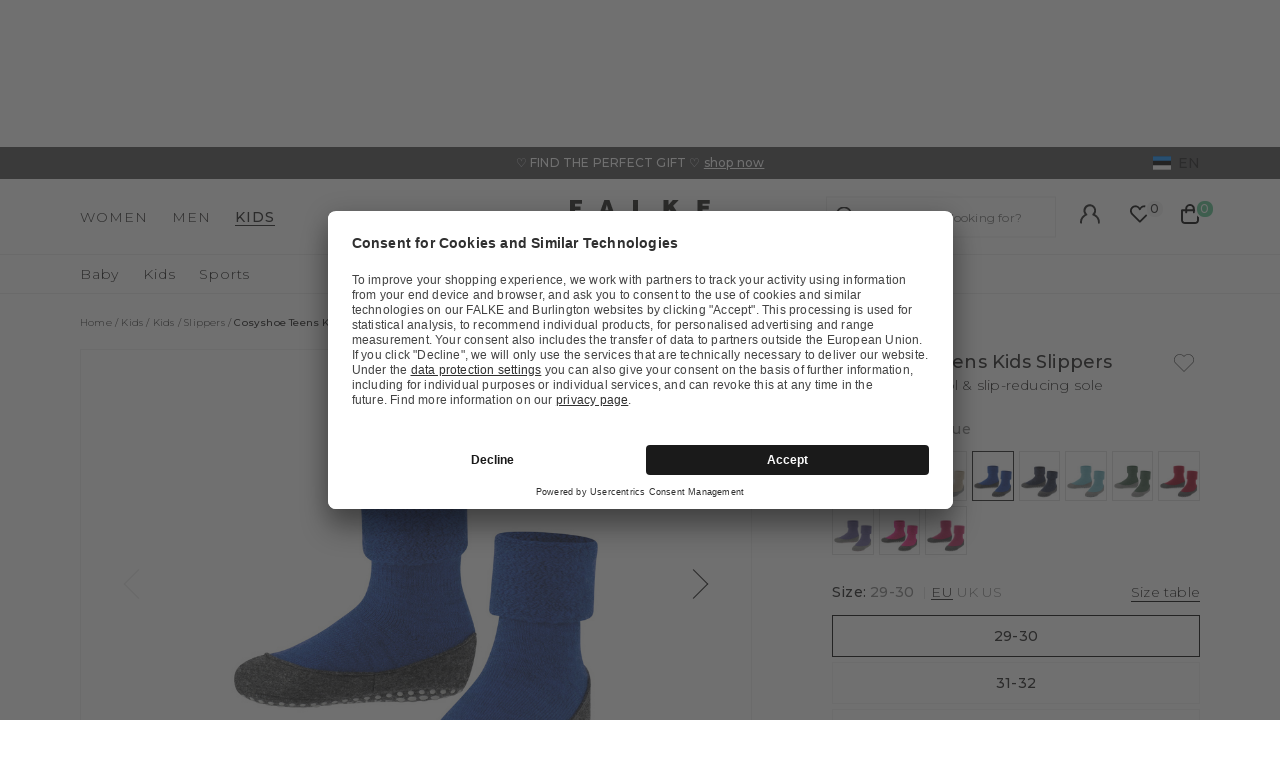

--- FILE ---
content_type: text/html;charset=UTF-8
request_url: https://www.falke.com/ee_en/p/cosyshoe-teens-kids-slippers/10560_6054/
body_size: 45615
content:
<!doctype html>
<html class="" lang="en">
  <head>
    <link rel="dns-prefetch" href="//app.usercentrics.eu"/>
  <link rel="dns-prefetch" href="//api.usercentrics.eu"/>
  <link rel="dns-prefetch" href="//privacy-proxy.usercentrics.eu"/>
  <link rel="preload" href="//privacy-proxy.usercentrics.eu/latest/uc-block.bundle.js" as="script"/>
  <script type="application/javascript"
    src="https://privacy-proxy.usercentrics.eu/latest/uc-block.bundle.js">
  </script>
  <script>
    uc.deactivateBlocking(
      [
        'p4WgtHjOT', // Tealium IQ is not blocked by SDP
        'Hko_qNsui-Q', // Google reCaptcha is not blocked by SDP
        'JiFH1ubU', // Paypal is not blocked by SDP
        'HkIVcNiuoZX', // Cloudflare is not blocked by SDP
      ]
    );

    uc.blockElements({
      'HyEX5Nidi-m': '.uc-custom-video-layer', // Show usercentrics overlay over the custom video thumbnail element
    });

    uc.setCustomTranslations({
      'en': {
        ACCEPT: "Accept",
        DEFAULT_DESCRIPTION: "Personal data will be transmitted to  %TECHNOLOGY_NAME%. You can find details in our  \u003Ca target=\"_blank\" rel=\"noopener\" href=\"\/information\/privacy-policy\/\"\u003Edata protection\u003C\/a\u003E. You can withdraw your consent via the Cookie Settings at the bottom of the website.",
        VIDEO_DESCRIPTION: "Personal data will be transmitted to  %TECHNOLOGY_NAME%. You can find details in our  \u003Ca target=\"_blank\" rel=\"noopener\" href=\"\/information\/privacy-policy\/\"\u003Edata protection\u003C\/a\u003E. You can withdraw your consent via the Cookie Settings at the bottom of the website.",
        DEFAULT_TITLE: "We require your consent to load the external service %TECHNOLOGY_NAME%.",
      },
    });
  </script>
<meta http-equiv="Content-type" content="text/html; charset=utf-8">
<meta name="viewport" content="width=device-width, initial-scale=1.0, maximum-scale=1.0, minimum-scale=1.0" />


<meta http-equiv="X-UA-Compatible" content="IE=edge,chrome=1">
<meta http-equiv="cleartype" content="on">

<meta name="description" content="This comfortable slipper is made of warming merino wool with soft plush on the inside. The perfect FALKE fit and the fold-over cuff ensure supreme comfort. The non-slip silicone print on the felt sole makes this slipper your ideal everyday companion, and the fact that it is machine washable is an added bonus.">
<meta name="keywords" content="">
<meta property="og:title" content="Cosyshoe Teens Kids Slippers">
  <meta property="og:site_name" content="Cosyshoe Teens Kids Slippers">
  <meta property="og:url" content="https://www.falke.com/ee_en/p/cosyshoe-teens-kids-slippers/10560_6054/">
  <meta property="og:image" content="https://static.falke.com/Cosyshoe_Teens_Kids_Slippers/pdmain/fallback_image.png">
  <meta property="og:description" content="">
  <script type="application/ld+json">
    [{"@context":"https://schema.org/","@type":"Product","brand":{"@type":"Brand","logo":"https://www.falke.com//media/i/falke-logo-2839-0.png","name":"FALKE"},"description":"This comfortable slipper is made of warming merino wool with soft plush on the inside. The perfect FALKE fit and the fold-over cuff ensure supreme comfort. The printed nubs on the sole make this slipper your ideal everyday companion, and the fact that it is machine washable is an added bonus.","image":"https://static.falke.com/pdmain/1280856-62d85e59e6370.jpg","name":"Cosyshoe Teens Kids Slippers","offers":[{"@type":"Offer","availability":"http://schema.org/OutOfStock","itemOffered":{"@type":"Offer","name":"Cosyshoe Teens Kids Slippers","sku":"10560_605408"},"price":30.0,"priceCurrency":"EUR","url":"https://www.falke.com/p/cosyshoe-teens-kids-slippers/10560_6054/"},{"@type":"Offer","availability":"http://schema.org/InStock","itemOffered":{"@type":"Offer","name":"Cosyshoe Teens Kids Slippers","sku":"10560_605404"},"price":30.0,"priceCurrency":"EUR","url":"https://www.falke.com/p/cosyshoe-teens-kids-slippers/10560_6054/"},{"@type":"Offer","availability":"http://schema.org/OutOfStock","itemOffered":{"@type":"Offer","name":"Cosyshoe Teens Kids Slippers","sku":"10560_605407"},"price":30.0,"priceCurrency":"EUR","url":"https://www.falke.com/p/cosyshoe-teens-kids-slippers/10560_6054/"},{"@type":"Offer","availability":"http://schema.org/InStock","itemOffered":{"@type":"Offer","name":"Cosyshoe Teens Kids Slippers","sku":"10560_605405"},"price":30.0,"priceCurrency":"EUR","url":"https://www.falke.com/p/cosyshoe-teens-kids-slippers/10560_6054/"},{"@type":"Offer","availability":"http://schema.org/OutOfStock","itemOffered":{"@type":"Offer","name":"Cosyshoe Teens Kids Slippers","sku":"10560_605406"},"price":30.0,"priceCurrency":"EUR","url":"https://www.falke.com/p/cosyshoe-teens-kids-slippers/10560_6054/"}],"sku":"10560_605404","url":"https://www.falke.com/p/cosyshoe-teens-kids-slippers/10560_6054/"},{"@context":"https://schema.org/","@type":"BreadcrumbList","itemListElement":[{"@type":"ListItem","item":{"@id":"https://www.falke.com/ee_en/","name":"Home"},"position":1},{"@type":"ListItem","item":{"@id":"/ee_en/kids/","name":"Kids"},"position":2},{"@type":"ListItem","item":{"@id":"/ee_en/kids/kids/","name":"Kids"},"position":3},{"@type":"ListItem","item":{"@id":"/ee_en/kids/kids/slippers/","name":"Slippers"},"position":4},{"@type":"ListItem","item":{"@id":"https://www.falke.com/ee_en/p/cosyshoe-teens-kids-slippers/10560_6054/","name":"Cosyshoe Teens Kids Slippers"},"position":5}]}]</script>
<link rel="canonical" href="https://www.falke.com/ee_en/p/cosyshoe-teens-kids-slippers/10560_6054/">
<link rel="alternate" href="https://www.falke.com/cy_en/p/cosyshoe-teens-kids-slippers/10560_6054/" hreflang="en-CY" />
  <link rel="alternate" href="https://www.falke.com/sk_en/p/cosyshoe-teens-kids-slippers/10560_6054/" hreflang="en-SK" />
  <link rel="alternate" href="https://www.falke.com/pt_en/p/cosyshoe-teens-kids-slippers/10560_6054/" hreflang="en-PT" />
  <link rel="alternate" href="https://www.falke.com/lv_en/p/cosyshoe-teens-kids-slippers/10560_6054/" hreflang="en-LV" />
  <link rel="alternate" href="https://www.falke.com/ro_en/p/cosyshoe-teens-kids-slippers/10560_6054/" hreflang="en-RO" />
  <link rel="alternate" href="https://www.falke.com/ch_fr/p/cosyshoe-teens-enfants-chaussons/10560_6054/" hreflang="fr-CH" />
  <link rel="alternate" href="https://www.falke.com/si_en/p/cosyshoe-teens-kids-slippers/10560_6054/" hreflang="en-SI" />
  <link rel="alternate" href="https://www.falke.com/gr_en/p/cosyshoe-teens-kids-slippers/10560_6054/" hreflang="en-GR" />
  <link rel="alternate" href="https://www.falke.com/sk_sk/p/cosyshoe-teens-kids-slippers/10560_6054/" hreflang="sk-SK" />
  <link rel="alternate" href="https://www.falke.com/ie_en/p/cosyshoe-teens-kids-slippers/10560_6054/" hreflang="en-IE" />
  <link rel="alternate" href="https://www.falke.com/mt_en/p/cosyshoe-teens-kids-slippers/10560_6054/" hreflang="en-MT" />
  <link rel="alternate" href="https://www.falke.com/bg_en/p/cosyshoe-teens-kids-slippers/10560_6054/" hreflang="en-BG" />
  <link rel="alternate" href="https://www.falke.com/lu_fr/p/cosyshoe-teens-enfants-chaussons/10560_6054/" hreflang="fr-LU" />
  <link rel="alternate" href="https://www.falke.com/nl_nl/p/cosyshoe-teens-kinderen-pantoffels/10560_6054/" hreflang="nl-NL" />
  <link rel="alternate" href="https://www.falke.com/ch_de/p/cosyshoe-teens-kinder-hausschuhe/10560_6054/" hreflang="de-CH" />
  <link rel="alternate" href="https://www.falke.com/ee_en/p/cosyshoe-teens-kids-slippers/10560_6054/" hreflang="en-EE" />
  <link rel="alternate" href="https://www.falke.com/fi_en/p/cosyshoe-teens-kids-slippers/10560_6054/" hreflang="en-FI" />
  <link rel="alternate" href="https://www.falke.com/at_de/p/cosyshoe-teens-kinder-hausschuhe/10560_6054/" hreflang="de-AT" />
  <link rel="alternate" href="https://www.falke.com/be_nl/p/cosyshoe-teens-kinderen-pantoffels/10560_6054/" hreflang="nl-BE" />
  <link rel="alternate" href="https://www.falke.com/dk_en/p/cosyshoe-teens-kids-slippers/10560_6054/" hreflang="en-DK" />
  <link rel="alternate" href="https://www.falke.com/ch_it/p/cosyshoe-teens-bambino-ciabatte/10560_6054/" hreflang="it-CH" />
  <link rel="alternate" href="https://www.falke.com/es_es/p/cosyshoe-teens-nino-zapatillas/10560_6054/" hreflang="es-ES" />
  <link rel="alternate" href="https://www.falke.com/de_de/p/cosyshoe-teens-kinder-hausschuhe/10560_6054/" hreflang="de-DE" />
  <link rel="alternate" href="https://www.falke.com/se_en/p/cosyshoe-teens-kids-slippers/10560_6054/" hreflang="en-SE" />
  <link rel="alternate" href="https://www.falke.com/lt_en/p/cosyshoe-teens-kids-slippers/10560_6054/" hreflang="en-LT" />
  <link rel="alternate" href="https://www.falke.com/hr_en/p/cosyshoe-teens-kids-slippers/10560_6054/" hreflang="en-HR" />
  <link rel="alternate" href="https://www.falke.com/uk_en/p/cosyshoe-teens-kids-slippers/10560_6054/" hreflang="en-GB" />
  <link rel="alternate" href="https://www.falke.com/pl_en/p/cosyshoe-teens-kids-slippers/10560_6054/" hreflang="en-PL" />
  <link rel="alternate" href="https://www.falke.com/be_fr/p/cosyshoe-teens-enfants-chaussons/10560_6054/" hreflang="fr-BE" />
  <link rel="alternate" href="https://www.falke.com/it_it/p/cosyshoe-teens-bambino-ciabatte/10560_6054/" hreflang="it-IT" />
  <link rel="alternate" href="https://www.falke.com/pl_pl/p/cosyshoe-teens-dzieci-pantofle/10560_6054/" hreflang="pl-PL" />
  <link rel="alternate" href="https://www.falke.com/cz_en/p/cosyshoe-teens-kids-slippers/10560_6054/" hreflang="en-CZ" />
  <link rel="alternate" href="https://www.falke.com/fr_fr/p/cosyshoe-teens-enfants-chaussons/10560_6054/" hreflang="fr-FR" />
  <link rel="alternate" href="https://www.falke.com/hu_en/p/cosyshoe-teens-kids-slippers/10560_6054/" hreflang="en-HU" />
  <link rel="alternate" href="https://www.falke.com/uk_en/p/cosyshoe-teens-kids-slippers/10560_6054/" hreflang="x-default" />
  <title>Children Homesocks Catspads Cosyshoe  (Blue) |  FALKE</title>
    <link rel="preload" href="https://cdnjs.cloudflare.com/ajax/libs/flag-icon-css/2.9.0/css/flag-icon.min.css" as="style" type="text/css" crossorigin>
<link rel="preload" href="/4d372225c4921a39c47f27ba1c77ee912d55d9bc/assets/base/fonts/iconfont.woff2" as="font" type="font/woff2" crossorigin>

<link rel="preload" href="/4d372225c4921a39c47f27ba1c77ee912d55d9bc/assets/base/fonts/montserrat-latin-variable-100-900.woff2" as="font" type="font/woff2" crossorigin>
    <link rel="preload" href="/ee_en/4d372225c4921a39c47f27ba1c77ee912d55d9bc/assets/base/css/styles.css" as="style">
<link rel="stylesheet" href="https://cdnjs.cloudflare.com/ajax/libs/flag-icon-css/2.9.0/css/flag-icon.min.css" type="text/css" charset="utf-8" crossorigin>

<link rel="stylesheet" href="/ee_en/4d372225c4921a39c47f27ba1c77ee912d55d9bc/assets/base/css/styles.css" type="text/css" charset="utf-8">
<link rel="shortcut icon" type="image/x-icon" href="/ee_en/4d372225c4921a39c47f27ba1c77ee912d55d9bc/assets/base/staticImages/favicon.ico?v57506730ae32f39ca4781c70d4dd73ba257e5103">
  <link rel="icon" type="image/x-icon" href="/ee_en/4d372225c4921a39c47f27ba1c77ee912d55d9bc/assets/base/staticImages/favicon.ico?v57506730ae32f39ca4781c70d4dd73ba257e5103">
  <link rel="apple-touch-icon-precomposed" sizes="57x57" href="/ee_en/4d372225c4921a39c47f27ba1c77ee912d55d9bc/assets/base/staticImages/apple-touch-icon-57x57.png?v57506730ae32f39ca4781c70d4dd73ba257e5103">
  <link rel="apple-touch-icon-precomposed" sizes="60x60" href="/ee_en/4d372225c4921a39c47f27ba1c77ee912d55d9bc/assets/base/staticImages/apple-touch-icon-60x60.png?v57506730ae32f39ca4781c70d4dd73ba257e5103">
  <link rel="apple-touch-icon-precomposed" sizes="72x72" href="/ee_en/4d372225c4921a39c47f27ba1c77ee912d55d9bc/assets/base/staticImages/apple-touch-icon-72x72.png?v57506730ae32f39ca4781c70d4dd73ba257e5103">
  <link rel="apple-touch-icon-precomposed" sizes="76x76" href="/ee_en/4d372225c4921a39c47f27ba1c77ee912d55d9bc/assets/base/staticImages/apple-touch-icon-76x76.png?v57506730ae32f39ca4781c70d4dd73ba257e5103">
  <link rel="apple-touch-icon-precomposed" sizes="114x114" href="/ee_en/4d372225c4921a39c47f27ba1c77ee912d55d9bc/assets/base/staticImages/apple-touch-icon-114x114.png?v57506730ae32f39ca4781c70d4dd73ba257e5103">
  <link rel="apple-touch-icon-precomposed" sizes="120x120" href="/ee_en/4d372225c4921a39c47f27ba1c77ee912d55d9bc/assets/base/staticImages/apple-touch-icon-120x120.png?v57506730ae32f39ca4781c70d4dd73ba257e5103">
  <link rel="apple-touch-icon-precomposed" sizes="144x144" href="/ee_en/4d372225c4921a39c47f27ba1c77ee912d55d9bc/assets/base/staticImages/apple-touch-icon-144x144.png?v57506730ae32f39ca4781c70d4dd73ba257e5103">
  <link rel="apple-touch-icon-precomposed" sizes="152x152" href="/ee_en/4d372225c4921a39c47f27ba1c77ee912d55d9bc/assets/base/staticImages/apple-touch-icon-152x152.png?v57506730ae32f39ca4781c70d4dd73ba257e5103">
  <link rel="icon" type="image/png" sizes="16x16" href="/ee_en/4d372225c4921a39c47f27ba1c77ee912d55d9bc/assets/base/staticImages/favicon-16x16.png?v57506730ae32f39ca4781c70d4dd73ba257e5103">
  <link rel="icon" type="image/png" sizes="32x32" href="/ee_en/4d372225c4921a39c47f27ba1c77ee912d55d9bc/assets/base/staticImages/favicon-32x32.png?v57506730ae32f39ca4781c70d4dd73ba257e5103">
  <link rel="icon" type="image/png" sizes="96x96" href="/ee_en/4d372225c4921a39c47f27ba1c77ee912d55d9bc/assets/base/staticImages/favicon-96x96.png?v57506730ae32f39ca4781c70d4dd73ba257e5103">
  <link rel="icon" type="image/png" sizes="128x128" href="/ee_en/4d372225c4921a39c47f27ba1c77ee912d55d9bc/assets/base/staticImages/favicon-128.png?v57506730ae32f39ca4781c70d4dd73ba257e5103">
  <link rel="icon" type="image/png" sizes="196x196" href="/ee_en/4d372225c4921a39c47f27ba1c77ee912d55d9bc/assets/base/staticImages/favicon-196x196.png?v57506730ae32f39ca4781c70d4dd73ba257e5103">
  <meta name="application-name" content="&nbsp;">
  <meta name="msapplication-TileColor" content="#FFFFFF">
  <meta name="msapplication-TileImage" content="/ee_en/4d372225c4921a39c47f27ba1c77ee912d55d9bc/assets/base/staticImages/mstile-144x144.png?v57506730ae32f39ca4781c70d4dd73ba257e5103">
  <meta name="msapplication-square70x70logo" content="/ee_en/4d372225c4921a39c47f27ba1c77ee912d55d9bc/assets/base/staticImages/mstile-70x70.png?v57506730ae32f39ca4781c70d4dd73ba257e5103">
  <meta name="msapplication-square150x150logo" content="/ee_en/4d372225c4921a39c47f27ba1c77ee912d55d9bc/assets/base/staticImages/mstile-150x150.png?v57506730ae32f39ca4781c70d4dd73ba257e5103">
  <meta name="msapplication-wide310x150logo" content="/ee_en/4d372225c4921a39c47f27ba1c77ee912d55d9bc/assets/base/staticImages/mstile-310x150.png?v57506730ae32f39ca4781c70d4dd73ba257e5103">
  <meta name="msapplication-square310x310logo" content="/ee_en/4d372225c4921a39c47f27ba1c77ee912d55d9bc/assets/base/staticImages/mstile-310x310.png?v57506730ae32f39ca4781c70d4dd73ba257e5103">
<!-- kameleoon -->
<!-- kameleoon -->
<!-- /kameleoon -->

<script type="text/javascript">
  window.iShop = {
    config: {
      baseUrl: "https://www.falke.com/ee_en",
    }
  };
</script>

<script>document.documentElement.className += ' js';</script>
<script>
  window.addEventListener('load', (_) => {
    var htmlElement = document.querySelector('html');

    if (htmlElement.style.getPropertyValue('--scrollbar-width')) {
      return;
    }

    var scrollBarWidth = (window.innerWidth - document.documentElement.clientWidth) + 'px';
    htmlElement.style.setProperty('--scrollbar-width', scrollBarWidth);
  });
</script>

<!--[if lte IE 10]>
<script type="text/javascript">
  document.location.href = "/ee_en/browser-error/";
</script>
<![endif]-->

<script type="text/javascript" charset="utf-8">
  _ishopevents_url = "/ee_en/ishop-api/events/";
  _ishopevents = [];

  function teaser_click(link, event) {
    _ishopevents.push(event);
    return true;
  }

</script>
<!-- dataLayer -->
<script>
  window.onload = function() {
    document.body.classList.add("outer"); //this class is used for scroll event tracking
  };
  var utag_data = {};

  function utagLinkDeferred(data, callback) {
    if (!window.utag || typeof window.utag.link !== "function") return;
    setTimeout(() => window.utag.link(data, callback), 0);
  }

  function pushViewEvent(data) {
    setTimeout(() => {
      try {
        const dataObject = typeof data == 'string' ? JSON.parse(data) : data;
        if(dataObject && typeof dataObject == 'object' && window.utag && typeof window.utag.view == "function") {
          window.utag.view(dataObject);
        }
      }
      catch (e) {
        // prevent JSON.parse from throwing javascript error
      }
    }, 0);
  }

  function pushLinkEvent(data) {
    setTimeout(() => {
      try {
        const dataObject = typeof data == 'string' ? JSON.parse(data) : data;
        if(dataObject && typeof dataObject == 'object' && window.utag && typeof window.utag.link == "function") {
          window.utag.link(dataObject);
        }
      }
      catch (e) {
        // prevent JSON.parse from throwing javascript error
      }
    }, 0);
  }

  function employeeStatusCallback(json) {
    if (!window.utag || typeof window.utag.link !== "function") return;
    setTimeout(() => window.utag.link({"event":"employeeStatus","employeeStatus" : json.status}), 0);
  }

  
    Object.assign(utag_data, {
  "event" : "productView",
  "page_name" : "www.falke.com/ee_en/ee_en/kids/kids/slippers/cosyshoe-teens-kids-slippers-10560-6054/",
  "page_type" : "product-page",
  "basket_amount" : "0.00",
  "shop_currency_code" : "EUR",
  "custom_country_code" : "ee",
  "custom_language_code" : "en",
  "employee_status" : "false",
  "page_login_status" : "logged-out",
  "product_id" : [ "10560_605404" ],
  "product_name" : [ "Cosyshoe Teens Kids Slippers" ],
  "product_variant" : [ "cobalt blue-6054" ],
  "product_category" : [ "Slippers" ],
  "product_position" : [ "1" ],
  "product_price" : [ "30.00" ],
  "product_list" : [ "ee_en-kids-kids-slippers" ],
  "product_size_availability" : [ "29-30", "31-32" ],
  "product_personalised" : [ "not-personalized" ],
  "product_customisability" : [ "not-customisable" ],
  "product_type" : [ "non-flagged" ],
  "product_pnr" : [ "10560" ],
  "product_ccd" : [ "6054" ],
  "product_six" : [ "04" ]
});
    window.employee_status = 'false';
  </script>

<!-- Tealium Universal Tag -->
<script type="text/javascript">
    (function(a,b,c,d) {
      a='//tags-eu.tiqcdn.com/utag/falke/fal-other/prod/utag.js';
      b=document;c='script';d=b.createElement(c);d.src=a;
      d.type='text/java'+c;d.async=true;
      a=b.getElementsByTagName(c)[0];a.parentNode.insertBefore(d,a)})();
  </script>
</head>
  <body class="default-layout page-detail-view">
    <div id="novosales-app" data-language="en" v-cloak>
      <burger-menu-redesigned-wrapper
              open-trigger-selector=".header__burger-menu-trigger"
            >
            </burger-menu-redesigned-wrapper>
          <page-overlay>
        </page-overlay>
        <div class="header-height" aria-hidden="true"></div>
        <header
          is="header-vue"
          class="header header-height"
          :is-benefit-bar-set="true"
          :show-navigation="true"
          :show-user-shortcuts="true"
          type=""
          :is-brand-page="false"
        >
          <div slot="benefitBar">
                <benefit-bar-carousel
    background-color="#4c4c4e"
    :show-language="true"
    :tabs="[
      
        {
          headlineColor: '#ffffff',
          
          headline: '♡ FIND THE PERFECT GIFT ♡',
          headlineColor: '#ffffff',
          linkColor: '#ffffff',
          
          linkText: 'shop now',
          
          infoboxText: '',
          infoboxTextColor: '',
          infoboxBackgroundColor: '',
          link: '/ee_en/ts/falke-gifts/',
        },
      
        {
          headlineColor: '#ffffff',
          
          headline: '﻿★ 10% WELCOME CODE ★',
          headlineColor: '#ffffff',
          linkColor: '',
          
          linkText: 'sign up for our newsletter ✉',
          
          infoboxText: '',
          infoboxTextColor: '',
          infoboxBackgroundColor: '',
          link: '/ee_en/newsletter/',
        },
      
    ]"
    :fade-time="5000"
  >
    <div
      class="benefit-bar-carousel__content"
      style="background-color: #4c4c4e"
    >
      <div
        class="benefit-bar-carousel__headline"
        style="color: #ffffff;"
      >
        ♡ FIND THE PERFECT GIFT ♡<span class="benefit-bar-carousel__link-wrapper">
            <a
              class="benefit-bar-carousel__link"
              href="/ee_ennull"
              style="color: #ffffff;"
            >
              shop now</a>
          </span>
        </div>
    </div>
  </benefit-bar-carousel>
</div>
            <div>
  <nav>
    <ul>
      <li>
          <a href="/ee_en/women/">Women</a>
          <ul>
              <li>
                  <a href="/ee_en/women/socks-hosiery/">Socks &amp; Hosiery</a>
                  <ul>
                      <li>
                          <a href="/ee_en/women/socks-hosiery/compression-products-women/">Copy 1 of ﻿Compression products</a>
                        </li>
                      <li>
                          <a href="/ee_en/women/socks-hosiery/fine-stockings/">Fine stockings</a>
                        </li>
                      <li>
                          <a href="/ee_en/women/socks-hosiery/hold-up-stockings/">Hold-up Stockings</a>
                        </li>
                      <li>
                          <a href="/ee_en/women/socks-hosiery/house-socks-slippers/">House socks &amp; Slippers</a>
                        </li>
                      <li>
                          <a href="/ee_en/women/socks-hosiery/knee-high-socks/">Knee high Socks</a>
                        </li>
                      <li>
                          <a href="/ee_en/women/socks-hosiery/no-show-socks/">No Show Socks</a>
                        </li>
                      <li>
                          <a href="/ee_en/women/socks-hosiery/sneaker-socks/">Sneaker Socks</a>
                        </li>
                      <li>
                          <a href="/ee_en/women/socks-hosiery/socks/">Socks</a>
                        </li>
                      <li>
                          <a href="/ee_en/women/socks-hosiery/tights-leggings/">Tights &amp; Leggings</a>
                        </li>
                      <li>
                          <a href="/ee_en/women/socks-hosiery/leg-warmers/">Leg Warmers</a>
                        </li>
                      </ul>
                  </li>
              <li>
                  <a href="/ee_en/women/sports/">Sports</a>
                  <ul>
                      <li>
                          <a href="/ee_en/women/sports/accessories/">Accessories</a>
                        </li>
                      <li>
                          <a href="/ee_en/women/sports/functional-underwear/">Functional Underwear</a>
                        </li>
                      <li>
                          <a href="/ee_en/women/sports/jackets-cardigans/">Jackets &amp; cardigans</a>
                        </li>
                      <li>
                          <a href="/ee_en/women/sports/jumpers-long-sleeve-shirts/">Jumpers &amp; long-sleeve shirts</a>
                        </li>
                      <li>
                          <a href="/ee_en/women/sports/polos-short-sleeve-shirts/">Polos &amp; short-sleeve shirts</a>
                        </li>
                      <li>
                          <a href="/ee_en/women/sports/sports-bras/">Sports Bras</a>
                        </li>
                      <li>
                          <a href="/ee_en/women/sports/sports-socks/">Sports Socks</a>
                        </li>
                      <li>
                          <a href="/ee_en/women/sports/trousers-shorts/">Trousers &amp; shorts</a>
                        </li>
                      </ul>
                  </li>
              <li>
                  <a href="/ee_en/women/clothing/">Clothing</a>
                  <ul>
                      <li>
                          <a href="/ee_en/women/clothing/accessories/">Accessories</a>
                        </li>
                      <li>
                          <a href="/ee_en/women/clothing/bodysuits/">Bodysuits</a>
                        </li>
                      <li>
                          <a href="/ee_en/women/clothing/dresses-skirts/">Dresses &amp; skirts</a>
                        </li>
                      <li>
                          <a href="/ee_en/women/clothing/jumpers-cardigans/">Jumpers &amp; cardigans</a>
                        </li>
                      <li>
                          <a href="/ee_en/women/clothing/leggings/">Leggings</a>
                        </li>
                      <li>
                          <a href="/ee_en/women/clothing/shirts-polos/">Shirts &amp; Polos</a>
                        </li>
                      <li>
                          <a href="/ee_en/women/clothing/trousers-shorts/">Trousers &amp; shorts</a>
                        </li>
                      </ul>
                  </li>
              <li>
                  <a href="/ee_en/women/underwear/">Underwear</a>
                  <ul>
                      <li>
                          <a href="/ee_en/women/underwear/bras-tops/">Bras &amp; Tops</a>
                        </li>
                      <li>
                          <a href="/ee_en/women/underwear/shirts/">Shirts</a>
                        </li>
                      <li>
                          <a href="/ee_en/women/underwear/panties-slips/">Panties &amp; Slips</a>
                        </li>
                      </ul>
                  </li>
              </ul>
          </li>
      <li>
          <a href="/ee_en/men/">Men</a>
          <ul>
              <li>
                  <a href="/ee_en/men/socks-hosiery/">Socks &amp; Hosiery</a>
                  <ul>
                      <li>
                          <a href="/ee_en/men/socks-hosiery/compression-products-men/">Copy 1 of ﻿Compression products</a>
                        </li>
                      <li>
                          <a href="/ee_en/men/socks-hosiery/functionals/">Functionals</a>
                        </li>
                      <li>
                          <a href="/ee_en/men/socks-hosiery/house-socks-slippers/">House socks &amp; Slippers</a>
                        </li>
                      <li>
                          <a href="/ee_en/men/socks-hosiery/knee-high-socks/">Knee high Socks</a>
                        </li>
                      <li>
                          <a href="/ee_en/men/socks-hosiery/no-show-socks/">No Show Socks</a>
                        </li>
                      <li>
                          <a href="/ee_en/men/socks-hosiery/sneaker-socks/">Sneaker Socks</a>
                        </li>
                      <li>
                          <a href="/ee_en/men/socks-hosiery/socks/">Socks</a>
                        </li>
                      </ul>
                  </li>
              <li>
                  <a href="/ee_en/men/sports/">Sports</a>
                  <ul>
                      <li>
                          <a href="/ee_en/men/sports/accessories/">Accessories</a>
                        </li>
                      <li>
                          <a href="/ee_en/men/sports/functional-underwear/">Functional Underwear</a>
                        </li>
                      <li>
                          <a href="/ee_en/men/sports/jackets-cardigans/">Jackets &amp; cardigans</a>
                        </li>
                      <li>
                          <a href="/ee_en/men/sports/jumpers-long-sleeve-shirts/">Jumpers &amp; long-sleeve shirts</a>
                        </li>
                      <li>
                          <a href="/ee_en/men/sports/polos-short-sleeve-shirts/">Polos &amp; short-sleeve shirts</a>
                        </li>
                      <li>
                          <a href="/ee_en/men/sports/sports-socks/">Sports Socks</a>
                        </li>
                      <li>
                          <a href="/ee_en/men/sports/tanktops-singlets/">Tanktops &amp; Singlets</a>
                        </li>
                      <li>
                          <a href="/ee_en/men/sports/trousers-shorts/">Trousers &amp; shorts</a>
                        </li>
                      </ul>
                  </li>
              <li>
                  <a href="/ee_en/men/clothing/">Clothing</a>
                  <ul>
                      <li>
                          <a href="/ee_en/men/clothing/accessories/">Accessories</a>
                        </li>
                      <li>
                          <a href="/ee_en/men/clothing/jackets-coats/">Jackets &amp; coats</a>
                        </li>
                      <li>
                          <a href="/ee_en/men/clothing/jumpers-cardigans/">Jumpers &amp; cardigans</a>
                        </li>
                      <li>
                          <a href="/ee_en/men/clothing/shirts-polos/">Shirts &amp; polos</a>
                        </li>
                      <li>
                          <a href="/ee_en/men/clothing/trousers/">Trousers</a>
                        </li>
                      </ul>
                  </li>
              <li>
                  <a href="/ee_en/men/underwear/">Underwear</a>
                  <ul>
                      <li>
                          <a href="/ee_en/men/underwear/tanktops/">Tanktops</a>
                        </li>
                      <li>
                          <a href="/ee_en/men/underwear/shirts/">Shirts</a>
                        </li>
                      <li>
                          <a href="/ee_en/men/underwear/boxer-slips/">Boxer &amp; Slips</a>
                        </li>
                      </ul>
                  </li>
              </ul>
          </li>
      <li>
          <a href="/ee_en/kids/">Kids</a>
          <ul>
              <li>
                  <a href="/ee_en/kids/baby/">Baby</a>
                  <ul>
                      <li>
                          <a href="/ee_en/kids/baby/baby-socks/">Baby Socks</a>
                        </li>
                      <li>
                          <a href="/ee_en/kids/baby/house-socks/">House socks</a>
                        </li>
                      <li>
                          <a href="/ee_en/kids/baby/tights-leggings/">Tights &amp; Leggings</a>
                        </li>
                      </ul>
                  </li>
              <li>
                  <a href="/ee_en/kids/kids/">Kids</a>
                  <ul>
                      <li>
                          <a href="/ee_en/kids/kids/house-socks/">House socks</a>
                        </li>
                      <li>
                          <a href="/ee_en/kids/kids/knee-high-socks/">Knee high Socks</a>
                        </li>
                      <li>
                          <a href="/ee_en/kids/kids/no-show-socks/">No Show Socks</a>
                        </li>
                      <li>
                          <a href="/ee_en/kids/kids/slippers/">Slippers</a>
                        </li>
                      <li>
                          <a href="/ee_en/kids/kids/sneaker-socks/">Sneaker Socks</a>
                        </li>
                      <li>
                          <a href="/ee_en/kids/kids/socks/">Socks</a>
                        </li>
                      <li>
                          <a href="/ee_en/kids/kids/tights-leggings/">Tights &amp; Leggings</a>
                        </li>
                      </ul>
                  </li>
              <li>
                  <a href="/ee_en/kids/sports/">Sports</a>
                  <ul>
                      <li>
                          <a href="/ee_en/kids/sports/accessories/">Accessories</a>
                        </li>
                      <li>
                          <a href="/ee_en/kids/sports/functional-underwear/">Functional Underwear</a>
                        </li>
                      <li>
                          <a href="/ee_en/kids/sports/running-hiking-socks/">Running &amp; hiking socks</a>
                        </li>
                      <li>
                          <a href="/ee_en/kids/sports/ski-socks/">Ski Socks</a>
                        </li>
                      </ul>
                  </li>
              </ul>
          </li>
      </ul>
  </nav>
  <a href="/">
    <img
      src="/ee_en/4d372225c4921a39c47f27ba1c77ee912d55d9bc/assets/base/staticImages/falke_logo.svg"
      title="falke"
      alt="falke"
    />
  </a>
  <ul>
    <a href="/ee_en/account/">
      Your account</a>
    <a href="/ee_en/wishlist/">
      Wish list</a>
    <a href="/ee_en/basket/">
      Shopping cart</a>
  </ul>
</div>
</header>
      <breadcrumbs
    :breadcrumbs="[
      
        {
          
          displayName: 'Home',
          link: '/'
        },
      
        {
          
          displayName: 'Kids',
          link: '/ee_en/kids/'
        },
      
        {
          
          displayName: 'Kids',
          link: '/ee_en/kids/kids/'
        },
      
        {
          
          displayName: 'Slippers',
          link: '/ee_en/kids/kids/slippers/'
        },
      
        {
          
          displayName: 'Cosyshoe Teens Kids Slippers',
          link: '/ee_en/p/cosyshoe-teens-kids-slippers/10560_6054/'
        },
      
    ]"
  >
  </breadcrumbs>
<main class="page-main">
        <div  class="container">
          <page-preload-provider
  preloader-component-name="product-detailed-page-preloader"
  chunk-component-name="product-detailed-page"
  :preloader-component-props="{
    expectedRecosCount: 1,
    
        title: 'Cosyshoe Teens Kids Slippers',
      
        description: 'with merino wool & slip-reducing sole',
      
      colorsCount: 11,
      sizesCount: 5,
      thumbnailsCount: 7,
    
      videosCount: 0,
      isPersonalisationAvailable: false,
      isAboAvailable: false,
      isProductFlag: false,
      isSale: false,
    
  }"
>
</page-preload-provider>

<product-detailed-page
  :expected-recos-count="1"
>
  <template #default>
    <div class="product-detailed-page__seo-content">
      <h1>Cosyshoe Teens Kids Slippers</h1>
      <h2>with merino wool & slip-reducing sole</h2>
      <p>This comfortable slipper is made of warming merino wool with soft plush on the inside. The perfect FALKE fit and the fold-over cuff ensure supreme comfort. The printed nubs on the sole make this slipper your ideal everyday companion, and the fact that it is machine washable is an added bonus.</p>
      <ul>
          <li>Light, warming merino wool</li>
          <li>With printed nubs on the sole for improved grip</li>
          <li>Soft and comfortable thanks to inner plush layer</li>
          <li>Elastic zone in ankle area for improved fit</li>
          <li>Comfortable, fold-over cuffs</li>
          <li>FALKE Perfect Fit</li>
          <li>Please note: This product tends to be one size smaller</li>
          </ul>
      <ul>
          <li><a href="/ee_en/p/cosyshoe-kids-slippers/12995_6681/">Cosyshoe Kids Slippers</a></li>
          <li><a href="/ee_en/p/cosyshoe-kids-slippers/12995_6054/">Cosyshoe Kids Slippers</a></li>
          <li><a href="/ee_en/p/cosyshoe-teens-kids-slippers/10560_6680/">Cosyshoe Teens Kids Slippers</a></li>
          <li><a href="/ee_en/p/cosyshoe-kids-slippers/12995_6852/">Cosyshoe Kids Slippers</a></li>
          <li><a href="/ee_en/p/cosyshoe-minis-kids-slippers/11199_6680/">Cosyshoe Minis Kids Slippers</a></li>
          <li><a href="/ee_en/p/cosyshoe-teens-kids-slippers/10560_6852/">Cosyshoe Teens Kids Slippers</a></li>
          <li><a href="/ee_en/p/cosyshoe-minis-kids-slippers/11199_6054/">Cosyshoe Minis Kids Slippers</a></li>
          <li><a href="/ee_en/p/cosyshoe-minis-kids-slippers/11199_6852/">Cosyshoe Minis Kids Slippers</a></li>
          </ul>
      </div>
  </template>
  <template #superpdp>
    </template>
  </product-detailed-page>
</div>
        <layer-modal>
          </layer-modal>
        </main>
      <footer-vue
          :payments-list='[{"logo":"mastercard.svg","name":"Mastercard"},{"logo":"visa.svg","name":"Visa"},{"logo":"amex.svg","name":"American Express"},{"logo":"paypal.svg","name":"PayPal"},{"logo":"amazon_pay.svg","name":"Amazon Pay"},{"logo":"apple_pay.svg","name":"Apple Pay"}]'
          :show-newsletter="true"
          payment-page-url="/information/payment/"
          :deliveries-list='[{"logo":"gls-color.svg","name":"GLS"}]'
          :legal-links="[
            
              {
                url: 'https://www.falke.com/ee_en/service/gtc/',
                name: 'GT&C'
              },
            
              {
                url: 'https://www.falke.com/ee_en/service/privacy-policy/',
                name: 'Privacy Policy'
              },
            
              {
                url: 'javascript:UC_UI.showSecondLayer()',
                name: 'Change cookie settings'
              },
            
              {
                url: 'https://www.falke.com/ee_en/service/imprint/',
                name: 'Imprint'
              },
            
          ]"
        >
          <div class="footer__insertion" slot="insertion">
            <div class="grid" >
  <div class="row">
      <div class=" col-xs-12 col-sm-12 col-md-12 col-lg-12 ">
      <footer-teaser
    :columns="[
      
        {
          
          headline: 'Contact',
          links: [
            
              {
                href: '/contact/',
                
                title: '',
                openLinkInNewWindow: false,
                
                label: 'Help & contact'
              },
            
              {
                href: '/ee_en/information/address/',
                
                title: '',
                openLinkInNewWindow: false,
                
                label: 'Directions'
              },
            
              {
                href: '/ee_en/store/',
                
                title: '',
                openLinkInNewWindow: false,
                
                label: 'Store Finder'
              },
            
              {
                href: '/ee_en/service/country-overview/',
                
                title: '',
                openLinkInNewWindow: false,
                
                label: 'Country overview'
              },
            
          ]
        },
      
        {
          
          headline: 'Service',
          links: [
            
              {
                href: '/ee_en/information/cult-of-care/',
                
                title: '',
                openLinkInNewWindow: false,
                
                label: 'Care Tips'
              },
            
              {
                href: '/falkefriends',
                
                title: '',
                openLinkInNewWindow: false,
                
                label: 'FALKE FRIENDS'
              },
            
              {
                href: '/ee_en/journal/',
                
                title: '',
                openLinkInNewWindow: false,
                
                label: 'Journal'
              },
            
              {
                href: '/ee_en/service/payment-methods/',
                
                title: '',
                openLinkInNewWindow: false,
                
                label: 'Payment'
              },
            
              {
                href: '/ee_en/ts/personalisation-shop/',
                
                title: '',
                openLinkInNewWindow: false,
                
                label: 'Personalisation'
              },
            
              {
                href: '/ee_en/service/returns/',
                
                title: '',
                openLinkInNewWindow: false,
                
                label: 'Returns'
              },
            
              {
                href: '/ee_en/service/shipping/',
                
                title: '',
                openLinkInNewWindow: false,
                
                label: 'Shipping'
              },
            
              {
                href: '/ee_en/information/size-tables/',
                
                title: '',
                openLinkInNewWindow: false,
                
                label: 'Size guide'
              },
            
          ]
        },
      
        {
          
          headline: 'Company',
          links: [
            
              {
                href: '/ee_en/about-us/',
                
                title: '',
                openLinkInNewWindow: false,
                
                label: 'About us'
              },
            
              {
                href: '/ee_en/inspiration/falke-we-care/',
                
                title: '',
                openLinkInNewWindow: false,
                
                label: 'FALKE - We Care'
              },
            
              {
                href: '/ee_en/company/sustainability/',
                
                title: '',
                openLinkInNewWindow: false,
                
                label: 'Sustainability'
              },
            
              {
                href: '/ee_en/company/we-stand-with-ukraine/',
                
                title: '',
                openLinkInNewWindow: false,
                
                label: 'We stand with Ukraine'
              },
            
              {
                href: '/ee_en/company/press/',
                
                title: '',
                openLinkInNewWindow: false,
                
                label: 'Press'
              },
            
              {
                href: '/ee_en/information/copy2-of-affiliate-partner-program/',
                
                title: '',
                openLinkInNewWindow: false,
                
                label: 'Affiliate Partner Program'
              },
            
              {
                href: 'inmodal:/legal/',
                
                title: '',
                openLinkInNewWindow: false,
                
                label: 'Complaints procedure'
              },
            
              {
                href: '/ee_en/service/accessibility/',
                
                title: '',
                openLinkInNewWindow: false,
                
                label: 'Declaration of Accessibility'
              },
            
          ]
        },
      
    ]"
  >
  </footer-teaser>
</div>
  </div>
  </div>
  </div>
        </footer-vue>
      <global-app-error></global-app-error>
        <language-switcher></language-switcher>
        <scroll-up-button></scroll-up-button>
        </div>
    <script type="text/javascript">
  window.__globalConfig = {
    store: 'falke',
    jsessionid: '',
    externalUrls: {
      instagram: 'https://www.instagram.com/falke/',
      instagramFalkeUsa: 'https://www.instagram.com/falkeusa/',
      instagramBurlington: 'https://www.instagram.com/burlingtonsocks/',
      facebook: 'https://www.facebook.com/FALKE',
      facebookBurlington: 'https://www.facebook.com/burlington',
      pinterestFalke: 'https://www.pinterest.de/falkecom/',
      tiktokBurlington: 'https://www.tiktok.com/@burlington_socks',
      burlington: 'https://www.burlington.de/',
      outlet: 'https://outlet.falke.com',
      resetPasswordFalke: 'https://www.falke.com/passwordreset/request/',
      resetPasswordBurlington: 'https://www.burlington.de/passwordreset/request/',
    },
    internalUrls: {
      homePage: '/ee_en/',
      registerConfirmationPage: '/ee_en/register/confirmation/',
      registerRetail: '/ee_en/falkefriends/register_retail/',
      authenticationPage: '/ee_en/authentication/',
      authenticationLoginPage: '/ee_en/authentication/login/',
      authenticationRegisterPage: '/ee_en/authentication/register/',
      resetPasswordPage: '/ee_en/passwordreset/request/',
      newsletterConfirmation: '/ee_en/newsletter/confirmation/',
      aboPage: '/ee_en/abonnement/',
      accountPage: '/ee_en/account/',
      account: {
        overview: '/ee_en/account/overview/',
        friends: '/ee_en/account/friends/',
        profile: '/ee_en/account/mydata/profile',
        addresses: '/ee_en/account/mydata/addresses',
        changePassword: '/ee_en/account/mydata/passwordchange',
        communications: '/ee_en/account/mydata/communication',
        overviewRef: '/account/overview/',
        unsubscribe: '/account/unsubscribe/',
        subscribe: '/account/abonnement/',
        orders: '/ee_en/account/orders/',
        order: '/ee_en/account/orders/order/',
        abos: '/ee_en/account/abonnement/',
        abo: '/ee_en/account/abonnement?abo=$1',
      },
      accountRemovalSuccessPage: '/ee_en/unsubscribe/success/',
      guestReturn: '/ee_en/return/',
    },
    apiUrls: {
      translations: {
        messages: '/ee_en/messages/'
      },
      searchSuggestions: {
        searchForQuery: '/ee_en/searchSuggest/'
      },
      cart: {
        edit: '/ee_en/ajax/basket/edit/',
        basket: '/ee_en/ajax/basket/',
        minibasket: '/ee_en/ajax/basket/minibasket/',
        add: '/ee_en/ajax/basket/add/',
        multiAdd: '/ee_en/ajax/basket/multiAdd/',
        wishlist: '/ee_en/wishlist/',
        remove: '/ee_en/ajax/basket/remove/',
        coupon: '/ee_en/ajax/basket/voucher/',
        giftcard: '/ee_en/ajax/basket/giftcard/',
        basketChangedEvent: '/ee_en/ajax/basket/events/trigger/change/',
        expressPayments: '/ee_en/ajax/basket/expresspayments/',
        selectFree: '/ee_en/basket/selectFree/',
        amazonPay: '/ee_en/ajax/amazonpay/confirm/',
      },
      wishlist: {
        add: '/ee_en/ajax/wishlist/add/',
        remove: '/ee_en/ajax/wishlist/remove/',
        update: '/ee_en/wishlist/edit/submit/',
        addSingleToCart: '/ee_en/ajax/basket/add/from/wishlist/',
        addAllToCart: '/ee_en/ajax/basket/add/all/wishlist/',
        getShareLink: '/ee_en/ajax/wishlist/generateShared/',
      },
      productPage: {
        updateProductPath: '/ee_en/p/variation-change/',
        personalisationAppliedEvent: '/ee_en/ajax/perso/tracking/',
      },
      product: {
        cartEdit: '/ee_en/ajax/basket/edit/',
        wishlistEdit: '/ee_en/ajax/wishlist/edit/',
        referToFriend: '/ee_en/referToAFriend/',
        captcha: '/ee_en/captcha/'
      },
      personalisation: {
        futuraFontBook: '/ee_en/4d372225c4921a39c47f27ba1c77ee912d55d9bc/assets/base/fonts/futura-book.woff',
        futuraFontMedium: '/ee_en/4d372225c4921a39c47f27ba1c77ee912d55d9bc/assets/base/fonts/futura-medium.woff',
        constantiaFont: '/ee_en/4d372225c4921a39c47f27ba1c77ee912d55d9bc/assets/base/fonts/constantia.woff',
        palaceFont: '/ee_en/4d372225c4921a39c47f27ba1c77ee912d55d9bc/assets/base/fonts/palace.woff',
        blackListCheck: '/ee_en/ajax/blacklist/check/'
      },
      account: {
        addNewAddress: '/ee_en/account/address/add/',
        editAddress: '/ee_en/account/address/edit/',
        deleteAddress: '/ee_en/account/shipping/delete/',
        setBillingAddress: '/ee_en/account/address/default/billing/',
        setShippingAddress: '/ee_en/account/address/default/shipping/',
        order: '/ee_en/account/order/',
        editOrderBillingAddress: '/ee_en/account/order/billing/edit/',
        editOrderShippingAddress: '/ee_en/account/order/shipping/edit/',
        orders: '/ee_en/account/order/',
        abosEdit: '/ee_en/account/abonnement/change/',
        changePassword: '/ee_en/account/mydata/passwordchange/',
        addToCart: '/ee_en/ajax/basket/add/',
        removeItemFromAbo: '/ee_en/account/abonnement/remove-item/',
        removeAbo: '/ee_en/account/abonnement/remove/',
        addItemToAbo: '/ee_en/account/abonnement/add-item/',
        editInterests: '/ee_en/account/interests/',
        updatePhoneNumber: '/ee_en/account/mydata/updatephone/',
        profile: '/ee_en/account/mydata/profile/',
        agb: '/ee_en/agb/',
        agbAccept: '/ee_en/ajax/permissions/agb/',
        return: '/ee_en/account/return/',
        returnSubmit: '/ee_en/account/return/submit/',
      },
      communication: {
        updatePreferences: '/ee_en/account/mydata/communication/preferences/',
        recommendationsUnsubscribe: '/ee_en/account/mydata/communication/recommendations/unsubscribe/ ',
        falkeFriendsNewsletterUnsubscribe: '/ee_en/account/mydata/communication/loyalty/unsubscribe/',
        falkeFriendsNewsletterSubscribe: '/ee_en/account/mydata/communication/loyalty/subscribe/',
        updatePermissions: '/ee_en/account/mydata/communication/permissions/',
      },
      contact: '/ee_en/contact/',
      guestReturn: '/ee_en/return/',
      guestReturnSubmit: '/ee_en/return/submit/',
      packstations: '/ee_en/ajax/findPackstations/',
      prudsys: '/ee_en/ajax/prudsys/',
      password: {
        requestReset: '/ee_en/passwordreset/request/',
        reset: '/ee_en/passwordreset/change/',
      },
      creditCard: {
        prepare: '/ee_en/ajax/paygate/prepare/',
        paygateCheck: '/ee_en/ajax/paygate/check-widget/'
      },
      paymentCheck: {
        check: '/ee_en/ajax/paygate/check-redirect/',
        redirect: '/ee_en/checkout/payment/?paymentError=order&paymentType='
      },
      paygate: {
        initCreditCard: '/ee_en/payments/creditcard/init/',
        redirect: '/ee_en/checkout/payment/?paymentError=order&paymentType=',
        checkPaypalPlus: '/ee_en/checkout/paypal-plus/update/',
      },
      newsletter: {
        subscribeFooter: '/ee_en/newsletter/footer/subscribe/',
        subscribeLandingPage: '/ee_en/newsletter/landingpage/subscribe/',
        update: '/ee_en/newsletter/update/',
        subscribe: '/ee_en/ajax/account/newsletter/subscribe/',
        unsubscribe: '/ee_en/ajax/account/newsletter/unsubscribe/',
        isUserSubscriber: '/ee_en/ajax/account/newsletter/'
      },
      giftcard: {
        check: '/ee_en/ajax/giftcard/'
      },
      checkout: {
        addressCorrection: '/ee_en/checkout/address-correction/',
        carrierInfo: '/ee_en/checkout/updatedata/',
      },
      exitIntention: {
        getVoucherName: '/ee_en/ajax/exit-intent/voucherName/',
        getVoucerCode: '/ee_en/admin/exit-intent/voucherCode/'
      },
      sizeNotification: {
        subscribeNotification: '/ee_en/ajax/size-notification/add/',
        getSizeAlternatives: '/ee_en/ajax/size-notification/alternatives/'
      },
      authentication: {
        login: '/ee_en/logincheck/',
        register: '/ee_en/authentication/register/',
        complete: '/ee_en/authentication/completeregistration/',
        getUser: '/ee_en/authentication/customerview/',
      },
      usercentrics: {
        acceptAllUrl: '/ee_en/cookie-consent/accept/all/',
        denyAllUrl: '/ee_en/cookie-consent/deny/all/',
        acceptUrl: '/ee_en/cookie-consent/accept/',
      },
      loyaltyBarcodeUrl: '/ee_en/loyalty/barcode/',
    },
    apiKeys: {
      recaptcha: '6LfTw-AUAAAAAN5mRdArLPGH8qDHKU8Ep-3kySxn',
    },
    csrfToken: {
      name: '_csrf',
      value: '216356b2-e0c5-4a39-a523-13f3375a0cc5'
    },
    dynamics365: {
      pendingCookieName: 'dynamics365PendingSession',
      submittedCookieName: 'dynamics365SubmittedSession',
      
          formCaptureApiUrl: 'https://public-eur.mkt.dynamics.com/api/v1.0/orgs/ef1b0c9f-5493-43bc-94c2-05472061c801/landingpageforms',
          
              complianceId: {
                FF_M: '5223c00d-423d-f011-b4cc-6045bda1b172',
                FF: '165c1964-7c9d-ee11-be37-6045bd895b5a',
                M: '4cd688d5-f798-ee11-be37-6045bd8952d3',
                Unsubscribe_R: '9c29ea67-32b5-ee11-a569-6045bd895f7e',
              },
              formId: {
                All_OptIn: 'de3c2d3b-693d-f011-b4cc-6045bda1b172',
                FF_OptOut: 'b5726f83-263b-f011-b4cc-6045bd973240',
                M_OptOut: '48ed2b84-633d-f011-b4cc-6045bda1b172',
                Reco_OptOut: '862ca8bf-653d-f011-b4cc-6045bda1b172',
                FF_OptIn: '4409da86-137f-f011-b4cc-6045bd9f207d',
                M_OptIn: '009703f1-a17e-f011-b4cc-6045bd9f207d',
              },
              purposeId: {
                CP_FF: '1a5c1964-7c9d-ee11-be37-6045bd895b5a',
                CP_Marketing: '71d688d5-f798-ee11-be37-6045bd8952d3',
                CP_Reco: 'a029ea67-32b5-ee11-a569-6045bd895f7e',
              },
            
    },
  };
</script>

<script>
  window.__initialAppState = {
    global: {
      mainHref: '/ee_en/',
      isBrandShop: false,
      logoTitle: '',
      userMainCategory: '',
      baseAssetsUrl: '/ee_en/4d372225c4921a39c47f27ba1c77ee912d55d9bc/assets/base',
      searchBaseUrl: '/ee_en/search/',
      isSearchAutosuggestVisible: false,
      shopCategoriesTree: [{"current":false,"flyoutBannerTeaser":"","flyoutCategoriesTeaser":"","flyoutLinks":"","flyoutSubcategoriesHeadline":"","name":"Women","searchSuggestTeaser":"","subcategories":[{"current":false,"flyoutBannerTeaser":"Geschenkideen Damen_167527","flyoutCategoriesTeaser":"ID_142526_166394","flyoutLinks":"ID_73172_73172","flyoutSubcategoriesHeadline":"Categories","name":"Socks & Hosiery","searchSuggestTeaser":"","subcategories":[{"current":false,"flyoutBannerTeaser":"","flyoutCategoriesTeaser":"","flyoutLinks":"","flyoutSubcategoriesHeadline":"","name":"Copy 1 of ﻿Compression products","searchSuggestTeaser":"","subcategories":[],"text":"﻿Compression products","textColor":"","url":"/ee_en/women/socks-hosiery/compression-products-women/"},{"current":false,"flyoutBannerTeaser":"","flyoutCategoriesTeaser":"","flyoutLinks":"","flyoutSubcategoriesHeadline":"","name":"Fine stockings","searchSuggestTeaser":"","subcategories":[],"text":"","textColor":"","url":"/ee_en/women/socks-hosiery/fine-stockings/"},{"current":false,"flyoutBannerTeaser":"","flyoutCategoriesTeaser":"","flyoutLinks":"","flyoutSubcategoriesHeadline":"","name":"Hold-up Stockings","searchSuggestTeaser":"","subcategories":[],"text":"","textColor":"","url":"/ee_en/women/socks-hosiery/hold-up-stockings/"},{"current":false,"flyoutBannerTeaser":"","flyoutCategoriesTeaser":"","flyoutLinks":"","flyoutSubcategoriesHeadline":"","name":"House socks & Slippers","searchSuggestTeaser":"","subcategories":[],"text":"","textColor":"","url":"/ee_en/women/socks-hosiery/house-socks-slippers/"},{"current":false,"flyoutBannerTeaser":"","flyoutCategoriesTeaser":"","flyoutLinks":"","flyoutSubcategoriesHeadline":"","name":"Knee high Socks","searchSuggestTeaser":"","subcategories":[],"text":"","textColor":"","url":"/ee_en/women/socks-hosiery/knee-high-socks/"},{"current":false,"flyoutBannerTeaser":"","flyoutCategoriesTeaser":"","flyoutLinks":"","flyoutSubcategoriesHeadline":"","name":"No Show Socks","searchSuggestTeaser":"","subcategories":[],"text":"","textColor":"","url":"/ee_en/women/socks-hosiery/no-show-socks/"},{"current":false,"flyoutBannerTeaser":"","flyoutCategoriesTeaser":"","flyoutLinks":"","flyoutSubcategoriesHeadline":"","name":"Sneaker Socks","searchSuggestTeaser":"","subcategories":[],"text":"Ankle Socks","textColor":"","url":"/ee_en/women/socks-hosiery/sneaker-socks/"},{"current":false,"flyoutBannerTeaser":"","flyoutCategoriesTeaser":"","flyoutLinks":"","flyoutSubcategoriesHeadline":"","name":"Socks","searchSuggestTeaser":"","subcategories":[],"text":"","textColor":"","url":"/ee_en/women/socks-hosiery/socks/"},{"current":false,"flyoutBannerTeaser":"","flyoutCategoriesTeaser":"","flyoutLinks":"","flyoutSubcategoriesHeadline":"","name":"Tights & Leggings","searchSuggestTeaser":"","subcategories":[{"current":false,"flyoutBannerTeaser":"","flyoutCategoriesTeaser":"","flyoutLinks":"","flyoutSubcategoriesHeadline":"","name":"Knit Tights","searchSuggestTeaser":"","subcategories":[],"text":"","textColor":"","url":"/ee_en/women/socks-hosiery/tights-leggings/knit-tights/"},{"current":false,"flyoutBannerTeaser":"","flyoutCategoriesTeaser":"","flyoutLinks":"","flyoutSubcategoriesHeadline":"","name":"Pantyhose","searchSuggestTeaser":"","subcategories":[{"current":false,"flyoutBannerTeaser":"","flyoutCategoriesTeaser":"","flyoutLinks":"","flyoutSubcategoriesHeadline":"","name":"Opaque Tights","searchSuggestTeaser":"","subcategories":[],"text":"","textColor":"","url":"/ee_en/women/socks-hosiery/tights-leggings/pantyhose/opaque-tights/"},{"current":false,"flyoutBannerTeaser":"","flyoutCategoriesTeaser":"","flyoutLinks":"","flyoutSubcategoriesHeadline":"","name":"Patterned Tights","searchSuggestTeaser":"","subcategories":[],"text":"","textColor":"","url":"/ee_en/women/socks-hosiery/tights-leggings/pantyhose/patterned-tights/"},{"current":false,"flyoutBannerTeaser":"","flyoutCategoriesTeaser":"","flyoutLinks":"","flyoutSubcategoriesHeadline":"","name":"Sheer Tights","searchSuggestTeaser":"","subcategories":[],"text":"","textColor":"","url":"/ee_en/women/socks-hosiery/tights-leggings/pantyhose/sheer-tights/"}],"text":"","textColor":"","url":"/ee_en/women/socks-hosiery/tights-leggings/pantyhose/"},{"current":false,"flyoutBannerTeaser":"","flyoutCategoriesTeaser":"","flyoutLinks":"","flyoutSubcategoriesHeadline":"","name":"Leggings & Capri","searchSuggestTeaser":"","subcategories":[],"text":"","textColor":"","url":"/ee_en/women/socks-hosiery/tights-leggings/leggings-capri/"}],"text":"","textColor":"","url":"/ee_en/women/socks-hosiery/tights-leggings/"},{"current":false,"flyoutBannerTeaser":"","flyoutCategoriesTeaser":"","flyoutLinks":"","flyoutSubcategoriesHeadline":"","name":"Leg Warmers","searchSuggestTeaser":"","subcategories":[],"text":"","textColor":"","url":"/ee_en/women/socks-hosiery/leg-warmers/"}],"text":"","textColor":"","url":"/ee_en/women/socks-hosiery/"},{"current":false,"flyoutBannerTeaser":"Sport Damen Flyout Banner_167000","flyoutCategoriesTeaser":"ID_73275_73275","flyoutLinks":"Sport Damen Flyout Links_166428","flyoutSubcategoriesHeadline":"Sportswear","name":"Sports","searchSuggestTeaser":"","subcategories":[{"current":false,"flyoutBannerTeaser":"","flyoutCategoriesTeaser":"","flyoutLinks":"","flyoutSubcategoriesHeadline":"","name":"Accessories","searchSuggestTeaser":"","subcategories":[],"text":"","textColor":"","url":"/ee_en/women/sports/accessories/"},{"current":false,"flyoutBannerTeaser":"","flyoutCategoriesTeaser":"","flyoutLinks":"","flyoutSubcategoriesHeadline":"","name":"Functional Underwear","searchSuggestTeaser":"","subcategories":[{"current":false,"flyoutBannerTeaser":"","flyoutCategoriesTeaser":"","flyoutLinks":"","flyoutSubcategoriesHeadline":"","name":"Trousers","searchSuggestTeaser":"","subcategories":[{"current":false,"flyoutBannerTeaser":"","flyoutCategoriesTeaser":"","flyoutLinks":"","flyoutSubcategoriesHeadline":"","name":"Maximum Warm","searchSuggestTeaser":"","subcategories":[],"text":"","textColor":"","url":"/ee_en/women/sports/functional-underwear/trousers/maximum-warm/"},{"current":false,"flyoutBannerTeaser":"","flyoutCategoriesTeaser":"","flyoutLinks":"","flyoutSubcategoriesHeadline":"","name":"Warm","searchSuggestTeaser":"","subcategories":[],"text":"","textColor":"","url":"/ee_en/women/sports/functional-underwear/trousers/warm/"},{"current":false,"flyoutBannerTeaser":"","flyoutCategoriesTeaser":"","flyoutLinks":"","flyoutSubcategoriesHeadline":"","name":"Wool Tech","searchSuggestTeaser":"","subcategories":[],"text":"","textColor":"","url":"/ee_en/women/sports/functional-underwear/trousers/wool-tech/"}],"text":"","textColor":"","url":"/ee_en/women/sports/functional-underwear/trousers/"},{"current":false,"flyoutBannerTeaser":"","flyoutCategoriesTeaser":"","flyoutLinks":"","flyoutSubcategoriesHeadline":"","name":"Short-sleeve shirts","searchSuggestTeaser":"","subcategories":[{"current":false,"flyoutBannerTeaser":"","flyoutCategoriesTeaser":"","flyoutLinks":"","flyoutSubcategoriesHeadline":"","name":"Wool Tech Light","searchSuggestTeaser":"","subcategories":[],"text":"","textColor":"","url":"/ee_en/women/sports/functional-underwear/short-sleeve-shirts/wool-tech-light/"},{"current":false,"flyoutBannerTeaser":"","flyoutCategoriesTeaser":"","flyoutLinks":"","flyoutSubcategoriesHeadline":"","name":"Warm","searchSuggestTeaser":"","subcategories":[],"text":"","textColor":"","url":"/ee_en/women/sports/functional-underwear/short-sleeve-shirts/warm/"}],"text":"","textColor":"","url":"/ee_en/women/sports/functional-underwear/short-sleeve-shirts/"},{"current":false,"flyoutBannerTeaser":"","flyoutCategoriesTeaser":"","flyoutLinks":"","flyoutSubcategoriesHeadline":"","name":"Long Sleeve T-Shirts","searchSuggestTeaser":"","subcategories":[{"current":false,"flyoutBannerTeaser":"","flyoutCategoriesTeaser":"","flyoutLinks":"","flyoutSubcategoriesHeadline":"","name":"Wool Tech Light","searchSuggestTeaser":"","subcategories":[],"text":"","textColor":"","url":"/ee_en/women/sports/functional-underwear/long-sleeve-t-shirts/wool-tech-light/"},{"current":false,"flyoutBannerTeaser":"","flyoutCategoriesTeaser":"","flyoutLinks":"","flyoutSubcategoriesHeadline":"","name":"Maximum Warm","searchSuggestTeaser":"","subcategories":[],"text":"","textColor":"","url":"/ee_en/women/sports/functional-underwear/long-sleeve-t-shirts/maximum-warm/"},{"current":false,"flyoutBannerTeaser":"","flyoutCategoriesTeaser":"","flyoutLinks":"","flyoutSubcategoriesHeadline":"","name":"Warm","searchSuggestTeaser":"","subcategories":[],"text":"","textColor":"","url":"/ee_en/women/sports/functional-underwear/long-sleeve-t-shirts/warm/"},{"current":false,"flyoutBannerTeaser":"","flyoutCategoriesTeaser":"","flyoutLinks":"","flyoutSubcategoriesHeadline":"","name":"Wool Tech","searchSuggestTeaser":"","subcategories":[],"text":"","textColor":"","url":"/ee_en/women/sports/functional-underwear/long-sleeve-t-shirts/wool-tech/"}],"text":"","textColor":"","url":"/ee_en/women/sports/functional-underwear/long-sleeve-t-shirts/"},{"current":false,"flyoutBannerTeaser":"","flyoutCategoriesTeaser":"","flyoutLinks":"","flyoutSubcategoriesHeadline":"","name":"Panties & Slips","searchSuggestTeaser":"","subcategories":[{"current":false,"flyoutBannerTeaser":"","flyoutCategoriesTeaser":"","flyoutLinks":"","flyoutSubcategoriesHeadline":"","name":"Wool Tech Light","searchSuggestTeaser":"","subcategories":[],"text":"","textColor":"","url":"/ee_en/women/sports/functional-underwear/panties-slips/wool-tech-light/"},{"current":false,"flyoutBannerTeaser":"","flyoutCategoriesTeaser":"","flyoutLinks":"","flyoutSubcategoriesHeadline":"","name":"Warm","searchSuggestTeaser":"","subcategories":[],"text":"","textColor":"","url":"/ee_en/women/sports/functional-underwear/panties-slips/warm/"}],"text":"","textColor":"","url":"/ee_en/women/sports/functional-underwear/panties-slips/"}],"text":"","textColor":"","url":"/ee_en/women/sports/functional-underwear/"},{"current":false,"flyoutBannerTeaser":"","flyoutCategoriesTeaser":"","flyoutLinks":"","flyoutSubcategoriesHeadline":"","name":"Jackets & cardigans","searchSuggestTeaser":"","subcategories":[],"text":"","textColor":"","url":"/ee_en/women/sports/jackets-cardigans/"},{"current":false,"flyoutBannerTeaser":"","flyoutCategoriesTeaser":"","flyoutLinks":"","flyoutSubcategoriesHeadline":"","name":"Jumpers & long-sleeve shirts","searchSuggestTeaser":"","subcategories":[],"text":"","textColor":"","url":"/ee_en/women/sports/jumpers-long-sleeve-shirts/"},{"current":false,"flyoutBannerTeaser":"","flyoutCategoriesTeaser":"","flyoutLinks":"","flyoutSubcategoriesHeadline":"","name":"Polos & short-sleeve shirts","searchSuggestTeaser":"","subcategories":[],"text":"","textColor":"","url":"/ee_en/women/sports/polos-short-sleeve-shirts/"},{"current":false,"flyoutBannerTeaser":"","flyoutCategoriesTeaser":"","flyoutLinks":"","flyoutSubcategoriesHeadline":"","name":"Sports Bras","searchSuggestTeaser":"","subcategories":[{"current":false,"flyoutBannerTeaser":"","flyoutCategoriesTeaser":"","flyoutLinks":"","flyoutSubcategoriesHeadline":"","name":"Low Support","searchSuggestTeaser":"","subcategories":[],"text":"","textColor":"","url":"/ee_en/women/sports/sports-bras/low-support/"},{"current":false,"flyoutBannerTeaser":"","flyoutCategoriesTeaser":"","flyoutLinks":"","flyoutSubcategoriesHeadline":"","name":"Medium Support","searchSuggestTeaser":"","subcategories":[],"text":"","textColor":"","url":"/ee_en/women/sports/sports-bras/medium-support/"},{"current":false,"flyoutBannerTeaser":"","flyoutCategoriesTeaser":"","flyoutLinks":"","flyoutSubcategoriesHeadline":"","name":"Maximum Support","searchSuggestTeaser":"","subcategories":[],"text":"","textColor":"","url":"/ee_en/women/sports/sports-bras/maximum-support/"}],"text":"","textColor":"","url":"/ee_en/women/sports/sports-bras/"},{"current":false,"flyoutBannerTeaser":"","flyoutCategoriesTeaser":"","flyoutLinks":"","flyoutSubcategoriesHeadline":"","name":"Sports Socks","searchSuggestTeaser":"","subcategories":[{"current":false,"flyoutBannerTeaser":"","flyoutCategoriesTeaser":"","flyoutLinks":"","flyoutSubcategoriesHeadline":"","name":"Cycling Socks","searchSuggestTeaser":"","subcategories":[],"text":"","textColor":"","url":"/ee_en/women/sports/sports-socks/cycling-socks/"},{"current":false,"flyoutBannerTeaser":"","flyoutCategoriesTeaser":"","flyoutLinks":"","flyoutSubcategoriesHeadline":"","name":"Functional Socks","searchSuggestTeaser":"","subcategories":[],"text":"","textColor":"","url":"/ee_en/women/sports/sports-socks/functional-socks/"},{"current":false,"flyoutBannerTeaser":"","flyoutCategoriesTeaser":"","flyoutLinks":"","flyoutSubcategoriesHeadline":"","name":"Golf Socks","searchSuggestTeaser":"","subcategories":[],"text":"","textColor":"","url":"/ee_en/women/sports/sports-socks/golf-socks/"},{"current":false,"flyoutBannerTeaser":"","flyoutCategoriesTeaser":"","flyoutLinks":"","flyoutSubcategoriesHeadline":"","name":"Compression Socks","searchSuggestTeaser":"","subcategories":[],"text":"","textColor":"","url":"/ee_en/women/sports/sports-socks/compression-socks/"},{"current":false,"flyoutBannerTeaser":"","flyoutCategoriesTeaser":"","flyoutLinks":"","flyoutSubcategoriesHeadline":"","name":"Running Socks","searchSuggestTeaser":"","subcategories":[],"text":"","textColor":"","url":"/ee_en/women/sports/sports-socks/running-socks/"},{"current":false,"flyoutBannerTeaser":"","flyoutCategoriesTeaser":"","flyoutLinks":"","flyoutSubcategoriesHeadline":"","name":"Ski Socks","searchSuggestTeaser":"","subcategories":[],"text":"","textColor":"","url":"/ee_en/women/sports/sports-socks/ski-socks/"},{"current":false,"flyoutBannerTeaser":"","flyoutCategoriesTeaser":"","flyoutLinks":"","flyoutSubcategoriesHeadline":"","name":"Tennis Socks","searchSuggestTeaser":"","subcategories":[],"text":"","textColor":"","url":"/ee_en/women/sports/sports-socks/tennis-socks/"},{"current":false,"flyoutBannerTeaser":"","flyoutCategoriesTeaser":"","flyoutLinks":"","flyoutSubcategoriesHeadline":"","name":"Trekking Socks","searchSuggestTeaser":"","subcategories":[],"text":"","textColor":"","url":"/ee_en/women/sports/sports-socks/trekking-socks/"}],"text":"","textColor":"","url":"/ee_en/women/sports/sports-socks/"},{"current":false,"flyoutBannerTeaser":"","flyoutCategoriesTeaser":"","flyoutLinks":"","flyoutSubcategoriesHeadline":"","name":"Trousers & shorts","searchSuggestTeaser":"","subcategories":[],"text":"","textColor":"","url":"/ee_en/women/sports/trousers-shorts/"}],"text":"","textColor":"","url":"/ee_en/women/sports/"},{"current":false,"flyoutBannerTeaser":"ID_141873_157143","flyoutCategoriesTeaser":"ID_73286_73286","flyoutLinks":"ID_103087_103087","flyoutSubcategoriesHeadline":"Categories","name":"Clothing","searchSuggestTeaser":"","subcategories":[{"current":false,"flyoutBannerTeaser":"","flyoutCategoriesTeaser":"","flyoutLinks":"","flyoutSubcategoriesHeadline":"","name":"Accessories","searchSuggestTeaser":"","subcategories":[],"text":"","textColor":"","url":"/ee_en/women/clothing/accessories/"},{"current":false,"flyoutBannerTeaser":"","flyoutCategoriesTeaser":"","flyoutLinks":"","flyoutSubcategoriesHeadline":"","name":"Bodysuits","searchSuggestTeaser":"","subcategories":[],"text":"","textColor":"","url":"/ee_en/women/clothing/bodysuits/"},{"current":false,"flyoutBannerTeaser":"","flyoutCategoriesTeaser":"","flyoutLinks":"","flyoutSubcategoriesHeadline":"","name":"Dresses & skirts","searchSuggestTeaser":"","subcategories":[],"text":"","textColor":"","url":"/ee_en/women/clothing/dresses-skirts/"},{"current":false,"flyoutBannerTeaser":"","flyoutCategoriesTeaser":"","flyoutLinks":"","flyoutSubcategoriesHeadline":"","name":"Jumpers & cardigans","searchSuggestTeaser":"","subcategories":[],"text":"","textColor":"","url":"/ee_en/women/clothing/jumpers-cardigans/"},{"current":false,"flyoutBannerTeaser":"","flyoutCategoriesTeaser":"","flyoutLinks":"","flyoutSubcategoriesHeadline":"","name":"Leggings","searchSuggestTeaser":"","subcategories":[],"text":"","textColor":"","url":"/ee_en/women/clothing/leggings/"},{"current":false,"flyoutBannerTeaser":"","flyoutCategoriesTeaser":"","flyoutLinks":"","flyoutSubcategoriesHeadline":"","name":"Shirts & Polos","searchSuggestTeaser":"","subcategories":[],"text":"","textColor":"","url":"/ee_en/women/clothing/shirts-polos/"},{"current":false,"flyoutBannerTeaser":"","flyoutCategoriesTeaser":"","flyoutLinks":"","flyoutSubcategoriesHeadline":"","name":"Trousers & shorts","searchSuggestTeaser":"","subcategories":[],"text":"","textColor":"","url":"/ee_en/women/clothing/trousers-shorts/"}],"text":"","textColor":"","url":"/ee_en/women/clothing/"},{"current":false,"flyoutBannerTeaser":"Xmas UW_168405","flyoutCategoriesTeaser":"ID_98425_98425","flyoutLinks":"ID_103088_103088","flyoutSubcategoriesHeadline":"Categories","name":"Underwear","searchSuggestTeaser":"","subcategories":[{"current":false,"flyoutBannerTeaser":"","flyoutCategoriesTeaser":"","flyoutLinks":"","flyoutSubcategoriesHeadline":"","name":"Bras & Tops","searchSuggestTeaser":"","subcategories":[],"text":"","textColor":"","url":"/ee_en/women/underwear/bras-tops/"},{"current":false,"flyoutBannerTeaser":"","flyoutCategoriesTeaser":"","flyoutLinks":"","flyoutSubcategoriesHeadline":"","name":"Shirts","searchSuggestTeaser":"","subcategories":[],"text":"","textColor":"","url":"/ee_en/women/underwear/shirts/"},{"current":false,"flyoutBannerTeaser":"","flyoutCategoriesTeaser":"","flyoutLinks":"","flyoutSubcategoriesHeadline":"","name":"Panties & Slips","searchSuggestTeaser":"","subcategories":[],"text":"","textColor":"","url":"/ee_en/women/underwear/panties-slips/"}],"text":"","textColor":"","url":"/ee_en/women/underwear/"}],"text":"","textColor":"","url":"/ee_en/women/"},{"current":false,"flyoutBannerTeaser":"","flyoutCategoriesTeaser":"","flyoutLinks":"","flyoutSubcategoriesHeadline":"","name":"Men","searchSuggestTeaser":"","subcategories":[{"current":false,"flyoutBannerTeaser":"ID_140973_166873","flyoutCategoriesTeaser":"ID_73210_166397","flyoutLinks":"ID_73211_73211","flyoutSubcategoriesHeadline":"Categories","name":"Socks & Hosiery","searchSuggestTeaser":"","subcategories":[{"current":false,"flyoutBannerTeaser":"","flyoutCategoriesTeaser":"","flyoutLinks":"","flyoutSubcategoriesHeadline":"","name":"Copy 1 of ﻿Compression products","searchSuggestTeaser":"","subcategories":[],"text":"﻿Compression products","textColor":"","url":"/ee_en/men/socks-hosiery/compression-products-men/"},{"current":false,"flyoutBannerTeaser":"","flyoutCategoriesTeaser":"","flyoutLinks":"","flyoutSubcategoriesHeadline":"","name":"Functionals","searchSuggestTeaser":"","subcategories":[],"text":"","textColor":"","url":"/ee_en/men/socks-hosiery/functionals/"},{"current":false,"flyoutBannerTeaser":"","flyoutCategoriesTeaser":"","flyoutLinks":"","flyoutSubcategoriesHeadline":"","name":"House socks & Slippers","searchSuggestTeaser":"","subcategories":[],"text":"","textColor":"","url":"/ee_en/men/socks-hosiery/house-socks-slippers/"},{"current":false,"flyoutBannerTeaser":"","flyoutCategoriesTeaser":"","flyoutLinks":"","flyoutSubcategoriesHeadline":"","name":"Knee high Socks","searchSuggestTeaser":"","subcategories":[],"text":"","textColor":"","url":"/ee_en/men/socks-hosiery/knee-high-socks/"},{"current":false,"flyoutBannerTeaser":"","flyoutCategoriesTeaser":"","flyoutLinks":"","flyoutSubcategoriesHeadline":"","name":"No Show Socks","searchSuggestTeaser":"","subcategories":[],"text":"","textColor":"","url":"/ee_en/men/socks-hosiery/no-show-socks/"},{"current":false,"flyoutBannerTeaser":"","flyoutCategoriesTeaser":"","flyoutLinks":"","flyoutSubcategoriesHeadline":"","name":"Sneaker Socks","searchSuggestTeaser":"","subcategories":[],"text":"Ankle Socks","textColor":"","url":"/ee_en/men/socks-hosiery/sneaker-socks/"},{"current":false,"flyoutBannerTeaser":"","flyoutCategoriesTeaser":"","flyoutLinks":"","flyoutSubcategoriesHeadline":"","name":"Socks","searchSuggestTeaser":"","subcategories":[],"text":"","textColor":"","url":"/ee_en/men/socks-hosiery/socks/"}],"text":"","textColor":"","url":"/ee_en/men/socks-hosiery/"},{"current":false,"flyoutBannerTeaser":"Sport Herren Flyout Banner_167087","flyoutCategoriesTeaser":"ID_73283_73283","flyoutLinks":"Sport Herren Flyout Links_166390","flyoutSubcategoriesHeadline":"Sportswear","name":"Sports","searchSuggestTeaser":"","subcategories":[{"current":false,"flyoutBannerTeaser":"","flyoutCategoriesTeaser":"","flyoutLinks":"","flyoutSubcategoriesHeadline":"","name":"Accessories","searchSuggestTeaser":"","subcategories":[],"text":"","textColor":"","url":"/ee_en/men/sports/accessories/"},{"current":false,"flyoutBannerTeaser":"","flyoutCategoriesTeaser":"","flyoutLinks":"","flyoutSubcategoriesHeadline":"","name":"Functional Underwear","searchSuggestTeaser":"","subcategories":[{"current":false,"flyoutBannerTeaser":"","flyoutCategoriesTeaser":"","flyoutLinks":"","flyoutSubcategoriesHeadline":"","name":"Boxer & slips","searchSuggestTeaser":"","subcategories":[{"current":false,"flyoutBannerTeaser":"","flyoutCategoriesTeaser":"","flyoutLinks":"","flyoutSubcategoriesHeadline":"","name":"Wool Tech Light","searchSuggestTeaser":"","subcategories":[],"text":"","textColor":"","url":"/ee_en/men/sports/functional-underwear/boxer-slips/wool-tech-light/"},{"current":false,"flyoutBannerTeaser":"","flyoutCategoriesTeaser":"","flyoutLinks":"","flyoutSubcategoriesHeadline":"","name":"Warm","searchSuggestTeaser":"","subcategories":[],"text":"","textColor":"","url":"/ee_en/men/sports/functional-underwear/boxer-slips/warm/"}],"text":"","textColor":"","url":"/ee_en/men/sports/functional-underwear/boxer-slips/"},{"current":false,"flyoutBannerTeaser":"","flyoutCategoriesTeaser":"","flyoutLinks":"","flyoutSubcategoriesHeadline":"","name":"Trousers","searchSuggestTeaser":"","subcategories":[{"current":false,"flyoutBannerTeaser":"","flyoutCategoriesTeaser":"","flyoutLinks":"","flyoutSubcategoriesHeadline":"","name":"Maximum Warm","searchSuggestTeaser":"","subcategories":[],"text":"","textColor":"","url":"/ee_en/men/sports/functional-underwear/trousers/maximum-warm/"},{"current":false,"flyoutBannerTeaser":"","flyoutCategoriesTeaser":"","flyoutLinks":"","flyoutSubcategoriesHeadline":"","name":"Warm","searchSuggestTeaser":"","subcategories":[],"text":"","textColor":"","url":"/ee_en/men/sports/functional-underwear/trousers/warm/"},{"current":false,"flyoutBannerTeaser":"","flyoutCategoriesTeaser":"","flyoutLinks":"","flyoutSubcategoriesHeadline":"","name":"Wool Tech","searchSuggestTeaser":"","subcategories":[],"text":"","textColor":"","url":"/ee_en/men/sports/functional-underwear/trousers/wool-tech/"}],"text":"","textColor":"","url":"/ee_en/men/sports/functional-underwear/trousers/"},{"current":false,"flyoutBannerTeaser":"","flyoutCategoriesTeaser":"","flyoutLinks":"","flyoutSubcategoriesHeadline":"","name":"Short-sleeve shirts","searchSuggestTeaser":"","subcategories":[{"current":false,"flyoutBannerTeaser":"","flyoutCategoriesTeaser":"","flyoutLinks":"","flyoutSubcategoriesHeadline":"","name":"Wool Tech Light","searchSuggestTeaser":"","subcategories":[],"text":"","textColor":"","url":"/ee_en/men/sports/functional-underwear/short-sleeve-shirts/wool-tech-light/"},{"current":false,"flyoutBannerTeaser":"","flyoutCategoriesTeaser":"","flyoutLinks":"","flyoutSubcategoriesHeadline":"","name":"Warm","searchSuggestTeaser":"","subcategories":[],"text":"","textColor":"","url":"/ee_en/men/sports/functional-underwear/short-sleeve-shirts/warm/"}],"text":"","textColor":"","url":"/ee_en/men/sports/functional-underwear/short-sleeve-shirts/"},{"current":false,"flyoutBannerTeaser":"","flyoutCategoriesTeaser":"","flyoutLinks":"","flyoutSubcategoriesHeadline":"","name":"Long Sleeve T-Shirts","searchSuggestTeaser":"","subcategories":[{"current":false,"flyoutBannerTeaser":"","flyoutCategoriesTeaser":"","flyoutLinks":"","flyoutSubcategoriesHeadline":"","name":"Wool Tech Light","searchSuggestTeaser":"","subcategories":[],"text":"","textColor":"","url":"/ee_en/men/sports/functional-underwear/long-sleeve-t-shirts/wool-tech-light/"},{"current":false,"flyoutBannerTeaser":"","flyoutCategoriesTeaser":"","flyoutLinks":"","flyoutSubcategoriesHeadline":"","name":"Maximum Warm","searchSuggestTeaser":"","subcategories":[],"text":"","textColor":"","url":"/ee_en/men/sports/functional-underwear/long-sleeve-t-shirts/maximum-warm/"},{"current":false,"flyoutBannerTeaser":"","flyoutCategoriesTeaser":"","flyoutLinks":"","flyoutSubcategoriesHeadline":"","name":"Warm","searchSuggestTeaser":"","subcategories":[],"text":"","textColor":"","url":"/ee_en/men/sports/functional-underwear/long-sleeve-t-shirts/warm/"},{"current":false,"flyoutBannerTeaser":"","flyoutCategoriesTeaser":"","flyoutLinks":"","flyoutSubcategoriesHeadline":"","name":"Wool-Tech","searchSuggestTeaser":"","subcategories":[],"text":"","textColor":"","url":"/ee_en/men/sports/functional-underwear/long-sleeve-t-shirts/wool-tech/"}],"text":"","textColor":"","url":"/ee_en/men/sports/functional-underwear/long-sleeve-t-shirts/"}],"text":"","textColor":"","url":"/ee_en/men/sports/functional-underwear/"},{"current":false,"flyoutBannerTeaser":"","flyoutCategoriesTeaser":"","flyoutLinks":"","flyoutSubcategoriesHeadline":"","name":"Jackets & cardigans","searchSuggestTeaser":"","subcategories":[],"text":"","textColor":"","url":"/ee_en/men/sports/jackets-cardigans/"},{"current":false,"flyoutBannerTeaser":"","flyoutCategoriesTeaser":"","flyoutLinks":"","flyoutSubcategoriesHeadline":"","name":"Jumpers & long-sleeve shirts","searchSuggestTeaser":"","subcategories":[],"text":"","textColor":"","url":"/ee_en/men/sports/jumpers-long-sleeve-shirts/"},{"current":false,"flyoutBannerTeaser":"","flyoutCategoriesTeaser":"","flyoutLinks":"","flyoutSubcategoriesHeadline":"","name":"Polos & short-sleeve shirts","searchSuggestTeaser":"","subcategories":[],"text":"","textColor":"","url":"/ee_en/men/sports/polos-short-sleeve-shirts/"},{"current":false,"flyoutBannerTeaser":"","flyoutCategoriesTeaser":"","flyoutLinks":"","flyoutSubcategoriesHeadline":"","name":"Sports Socks","searchSuggestTeaser":"","subcategories":[{"current":false,"flyoutBannerTeaser":"","flyoutCategoriesTeaser":"","flyoutLinks":"","flyoutSubcategoriesHeadline":"","name":"Cycling Socks","searchSuggestTeaser":"","subcategories":[],"text":"","textColor":"","url":"/ee_en/men/sports/sports-socks/cycling-socks/"},{"current":false,"flyoutBannerTeaser":"","flyoutCategoriesTeaser":"","flyoutLinks":"","flyoutSubcategoriesHeadline":"","name":"Functional Socks","searchSuggestTeaser":"","subcategories":[],"text":"","textColor":"","url":"/ee_en/men/sports/sports-socks/functional-socks/"},{"current":false,"flyoutBannerTeaser":"","flyoutCategoriesTeaser":"","flyoutLinks":"","flyoutSubcategoriesHeadline":"","name":"Golf Socks","searchSuggestTeaser":"","subcategories":[],"text":"","textColor":"","url":"/ee_en/men/sports/sports-socks/golf-socks/"},{"current":false,"flyoutBannerTeaser":"","flyoutCategoriesTeaser":"","flyoutLinks":"","flyoutSubcategoriesHeadline":"","name":"Compression Socks","searchSuggestTeaser":"","subcategories":[],"text":"","textColor":"","url":"/ee_en/men/sports/sports-socks/compression-socks/"},{"current":false,"flyoutBannerTeaser":"","flyoutCategoriesTeaser":"","flyoutLinks":"","flyoutSubcategoriesHeadline":"","name":"Running Socks","searchSuggestTeaser":"","subcategories":[],"text":"","textColor":"","url":"/ee_en/men/sports/sports-socks/running-socks/"},{"current":false,"flyoutBannerTeaser":"","flyoutCategoriesTeaser":"","flyoutLinks":"","flyoutSubcategoriesHeadline":"","name":"Ski Socks","searchSuggestTeaser":"","subcategories":[],"text":"","textColor":"","url":"/ee_en/men/sports/sports-socks/ski-socks/"},{"current":false,"flyoutBannerTeaser":"","flyoutCategoriesTeaser":"","flyoutLinks":"","flyoutSubcategoriesHeadline":"","name":"Tennis Socks","searchSuggestTeaser":"","subcategories":[],"text":"","textColor":"","url":"/ee_en/men/sports/sports-socks/tennis-socks/"},{"current":false,"flyoutBannerTeaser":"","flyoutCategoriesTeaser":"","flyoutLinks":"","flyoutSubcategoriesHeadline":"","name":"Trekking Socks","searchSuggestTeaser":"","subcategories":[],"text":"","textColor":"","url":"/ee_en/men/sports/sports-socks/trekking-socks/"}],"text":"","textColor":"","url":"/ee_en/men/sports/sports-socks/"},{"current":false,"flyoutBannerTeaser":"","flyoutCategoriesTeaser":"","flyoutLinks":"","flyoutSubcategoriesHeadline":"","name":"Tanktops & Singlets","searchSuggestTeaser":"","subcategories":[],"text":"","textColor":"","url":"/ee_en/men/sports/tanktops-singlets/"},{"current":false,"flyoutBannerTeaser":"","flyoutCategoriesTeaser":"","flyoutLinks":"","flyoutSubcategoriesHeadline":"","name":"Trousers & shorts","searchSuggestTeaser":"","subcategories":[],"text":"","textColor":"","url":"/ee_en/men/sports/trousers-shorts/"}],"text":"","textColor":"","url":"/ee_en/men/sports/"},{"current":false,"flyoutBannerTeaser":"ID_131088_157144","flyoutCategoriesTeaser":"ID_73289_73289","flyoutLinks":"ID_103089_103089","flyoutSubcategoriesHeadline":"Categories","name":"Clothing","searchSuggestTeaser":"","subcategories":[{"current":false,"flyoutBannerTeaser":"","flyoutCategoriesTeaser":"","flyoutLinks":"","flyoutSubcategoriesHeadline":"","name":"Accessories","searchSuggestTeaser":"","subcategories":[],"text":"","textColor":"","url":"/ee_en/men/clothing/accessories/"},{"current":false,"flyoutBannerTeaser":"","flyoutCategoriesTeaser":"","flyoutLinks":"","flyoutSubcategoriesHeadline":"","name":"Jackets & coats","searchSuggestTeaser":"","subcategories":[],"text":"","textColor":"","url":"/ee_en/men/clothing/jackets-coats/"},{"current":false,"flyoutBannerTeaser":"","flyoutCategoriesTeaser":"","flyoutLinks":"","flyoutSubcategoriesHeadline":"","name":"Jumpers & cardigans","searchSuggestTeaser":"","subcategories":[],"text":"","textColor":"","url":"/ee_en/men/clothing/jumpers-cardigans/"},{"current":false,"flyoutBannerTeaser":"","flyoutCategoriesTeaser":"","flyoutLinks":"","flyoutSubcategoriesHeadline":"","name":"Shirts & polos","searchSuggestTeaser":"","subcategories":[],"text":"","textColor":"","url":"/ee_en/men/clothing/shirts-polos/"},{"current":false,"flyoutBannerTeaser":"","flyoutCategoriesTeaser":"","flyoutLinks":"","flyoutSubcategoriesHeadline":"","name":"Trousers","searchSuggestTeaser":"","subcategories":[],"text":"","textColor":"","url":"/ee_en/men/clothing/trousers/"}],"text":"","textColor":"","url":"/ee_en/men/clothing/"},{"current":false,"flyoutBannerTeaser":"ID_122982_168412","flyoutCategoriesTeaser":"ID_149818_149818","flyoutLinks":"ID_103091_103091","flyoutSubcategoriesHeadline":"Categories","name":"Underwear","searchSuggestTeaser":"","subcategories":[{"current":false,"flyoutBannerTeaser":"","flyoutCategoriesTeaser":"","flyoutLinks":"","flyoutSubcategoriesHeadline":"","name":"Tanktops","searchSuggestTeaser":"","subcategories":[],"text":"","textColor":"","url":"/ee_en/men/underwear/tanktops/"},{"current":false,"flyoutBannerTeaser":"","flyoutCategoriesTeaser":"","flyoutLinks":"","flyoutSubcategoriesHeadline":"","name":"Shirts","searchSuggestTeaser":"","subcategories":[],"text":"","textColor":"","url":"/ee_en/men/underwear/shirts/"},{"current":false,"flyoutBannerTeaser":"","flyoutCategoriesTeaser":"","flyoutLinks":"","flyoutSubcategoriesHeadline":"","name":"Boxer & Slips","searchSuggestTeaser":"","subcategories":[],"text":"","textColor":"","url":"/ee_en/men/underwear/boxer-slips/"}],"text":"","textColor":"","url":"/ee_en/men/underwear/"}],"text":"","textColor":"","url":"/ee_en/men/"},{"current":true,"flyoutBannerTeaser":"","flyoutCategoriesTeaser":"","flyoutLinks":"","flyoutSubcategoriesHeadline":"","name":"Kids","searchSuggestTeaser":"","subcategories":[{"current":false,"flyoutBannerTeaser":"ID_73397_157195","flyoutCategoriesTeaser":"ID_96680_96680","flyoutLinks":"ID_128896_128896","flyoutSubcategoriesHeadline":"Categories","name":"Baby","searchSuggestTeaser":"","subcategories":[{"current":false,"flyoutBannerTeaser":"","flyoutCategoriesTeaser":"","flyoutLinks":"","flyoutSubcategoriesHeadline":"","name":"Baby Socks","searchSuggestTeaser":"","subcategories":[],"text":"","textColor":"","url":"/ee_en/kids/baby/baby-socks/"},{"current":false,"flyoutBannerTeaser":"","flyoutCategoriesTeaser":"","flyoutLinks":"","flyoutSubcategoriesHeadline":"","name":"House socks","searchSuggestTeaser":"","subcategories":[],"text":"","textColor":"","url":"/ee_en/kids/baby/house-socks/"},{"current":false,"flyoutBannerTeaser":"","flyoutCategoriesTeaser":"","flyoutLinks":"","flyoutSubcategoriesHeadline":"","name":"Tights & Leggings","searchSuggestTeaser":"","subcategories":[],"text":"","textColor":"","url":"/ee_en/kids/baby/tights-leggings/"}],"text":"","textColor":"","url":"/ee_en/kids/baby/"},{"current":true,"flyoutBannerTeaser":"Geschenkideen Kinder_167726","flyoutCategoriesTeaser":"ID_73178_166434","flyoutLinks":"ID_82125_82125","flyoutSubcategoriesHeadline":"Categories","name":"Kids","searchSuggestTeaser":"","subcategories":[{"current":false,"flyoutBannerTeaser":"","flyoutCategoriesTeaser":"","flyoutLinks":"","flyoutSubcategoriesHeadline":"","name":"House socks","searchSuggestTeaser":"","subcategories":[],"text":"","textColor":"","url":"/ee_en/kids/kids/house-socks/"},{"current":false,"flyoutBannerTeaser":"","flyoutCategoriesTeaser":"","flyoutLinks":"","flyoutSubcategoriesHeadline":"","name":"Knee high Socks","searchSuggestTeaser":"","subcategories":[],"text":"","textColor":"","url":"/ee_en/kids/kids/knee-high-socks/"},{"current":false,"flyoutBannerTeaser":"","flyoutCategoriesTeaser":"","flyoutLinks":"","flyoutSubcategoriesHeadline":"","name":"No Show Socks","searchSuggestTeaser":"","subcategories":[],"text":"","textColor":"","url":"/ee_en/kids/kids/no-show-socks/"},{"current":true,"flyoutBannerTeaser":"","flyoutCategoriesTeaser":"","flyoutLinks":"","flyoutSubcategoriesHeadline":"","name":"Slippers","searchSuggestTeaser":"","subcategories":[],"text":"","textColor":"","url":"/ee_en/kids/kids/slippers/"},{"current":false,"flyoutBannerTeaser":"","flyoutCategoriesTeaser":"","flyoutLinks":"","flyoutSubcategoriesHeadline":"","name":"Sneaker Socks","searchSuggestTeaser":"","subcategories":[],"text":"Ankle Socks","textColor":"","url":"/ee_en/kids/kids/sneaker-socks/"},{"current":false,"flyoutBannerTeaser":"","flyoutCategoriesTeaser":"","flyoutLinks":"","flyoutSubcategoriesHeadline":"","name":"Socks","searchSuggestTeaser":"","subcategories":[],"text":"","textColor":"","url":"/ee_en/kids/kids/socks/"},{"current":false,"flyoutBannerTeaser":"","flyoutCategoriesTeaser":"","flyoutLinks":"","flyoutSubcategoriesHeadline":"","name":"Tights & Leggings","searchSuggestTeaser":"","subcategories":[],"text":"","textColor":"","url":"/ee_en/kids/kids/tights-leggings/"}],"text":"","textColor":"","url":"/ee_en/kids/kids/"},{"current":false,"flyoutBannerTeaser":"Sport Kinder Flyout Banner_166732","flyoutCategoriesTeaser":"","flyoutLinks":"","flyoutSubcategoriesHeadline":"Categories","name":"Sports","searchSuggestTeaser":"","subcategories":[{"current":false,"flyoutBannerTeaser":"","flyoutCategoriesTeaser":"","flyoutLinks":"","flyoutSubcategoriesHeadline":"","name":"Accessories","searchSuggestTeaser":"","subcategories":[],"text":"","textColor":"","url":"/ee_en/kids/sports/accessories/"},{"current":false,"flyoutBannerTeaser":"","flyoutCategoriesTeaser":"","flyoutLinks":"","flyoutSubcategoriesHeadline":"","name":"Functional Underwear","searchSuggestTeaser":"","subcategories":[],"text":"","textColor":"","url":"/ee_en/kids/sports/functional-underwear/"},{"current":false,"flyoutBannerTeaser":"","flyoutCategoriesTeaser":"","flyoutLinks":"","flyoutSubcategoriesHeadline":"","name":"Running & hiking socks","searchSuggestTeaser":"","subcategories":[],"text":"","textColor":"","url":"/ee_en/kids/sports/running-hiking-socks/"},{"current":false,"flyoutBannerTeaser":"","flyoutCategoriesTeaser":"","flyoutLinks":"","flyoutSubcategoriesHeadline":"","name":"Ski Socks","searchSuggestTeaser":"","subcategories":[],"text":"","textColor":"","url":"/ee_en/kids/sports/ski-socks/"}],"text":"","textColor":"","url":"/ee_en/kids/sports/"}],"text":"","textColor":"","url":"/ee_en/kids/"}],
      navigationAdditionalItems: [
        
      ],
      
          navigationTeasers: {
            
              "Women": {
                navigationSearchSuggestion: {
                  
                },
                
                  "Socks & Hosiery": {
                    navigationFlyoutBanners: {
                      
                        "Geschenkideen Damen_167527": {
                          tabs: 

[

  {
    headline: '',
    text: '',
    buttonText: '',
    
    buttonLink: {
      url: '/ee_en/ts/falke-gifts/women/',
      openLinkInNewWindow: false
    },
    
    image: '/media/i/FALKE_FALKE-Legwear_HW25_Xmas_341x450_Women_Full-Body_1_Non_Non_Intern_All_________-15736-0.jpg',
    
    link: {
      url: '/ee_en/ts/falke-gifts/women/',
      openLinkInNewWindow: false
    },
    
    linkText: 'Gift ideas for women'
  },

]

                        },
                      
                    },
                    navigationFlyoutLinks: {
                      
                        "ID_73172_73172": 

[
  
    {
      title: 'Personalisation',
      colorCode: '',
      
      icon: '/media/i/personalisation-icon-fa-14201-0.svg',
      
      link: {
        url: '/ee_en/ts/personalisation-shop/women/',
        openLinkInNewWindow: false
      },
      
    },
  
    {
      title: 'FALKE – WE CARE',
      colorCode: '#006400',
      
      icon: '/media/i/WeCare_Blatt_Icon_Gr%C3%BCn-80px-13308-1.jpg',
      
      link: {
        url: '/ee_en/ts/falke-we-care/women/?utm_source=Flyout-Women&utm_medium=Icon&utm_campaign=WeCare',
        openLinkInNewWindow: false
      },
      
    },
  
]
,
                      
                    },
                    navigationFlyoutCategories: {
                      
                        "ID_142526_166394": {
                          
tabs: [

    {
    headline: 'Tights',
    links: [
    
        {
        text: 'All Tights',
        url: '/ee_en/women/socks-hosiery/tights-leggings/',
        },
    
        {
        text: 'Sheer Tights',
        url: '/ee_en/women/socks-hosiery/tights-leggings/pantyhose/sheer-tights/',
        },
    
        {
        text: 'Opaque Tights',
        url: '/ee_en/women/socks-hosiery/tights-leggings/pantyhose/opaque-tights/',
        },
    
        {
        text: 'Patterned Tights',
        url: '/ee_en/women/socks-hosiery/tights-leggings/pantyhose/patterned-tights/',
        },
    
        {
        text: 'Stockings',
        url: '/ee_en/women/socks-hosiery/hold-up-stockings/',
        },
    
    ]},

    {
    headline: 'Luxury Line',
    links: [
    
        {
        text: 'Knee high Socks',
        url: '/ee_en/women/luxury-line/knee-high-socks/',
        },
    
        {
        text: 'Socks',
        url: '/ee_en/women/luxury-line/socks/',
        },
    
        {
        text: 'Tights & Leggings',
        url: '/ee_en/women/luxury-line/tights-leggings/',
        },
    
        {
        text: 'By material',
        url: '/ee_en/women/luxury-line/by-material/',
        },
    
    ]},

    {
    headline: 'FALKE Functionals',
    links: [
    
        {
        text: 'Cellulite Control',
        url: '/ee_en/ts/falke-cellulite-control/',
        },
    
        {
        text: 'Diabetic socks',
        url: '/ee_en/ts/falke-diabetic-socks/women/',
        },
    
        {
        text: 'Maternity',
        url: '/ee_en/ts/maternity/',
        },
    
        {
        text: 'Shaping',
        url: '/ee_en/ts/falke-shaping/',
        },
    
        {
        text: 'Travel socks',
        url: '/ee_en/ts/falke-travel-comfort/women/',
        },
    
        {
        text: 'Discover all',
        url: '/ee_en/women/socks-hosiery/functionals/',
        },
    
    ]},

    {
    headline: 'FALKE Iconics',
    links: [
    
        {
        text: 'Clima Wool',
        url: '/ee_en/ts/falke-climawool/socks/women/',
        },
    
        {
        text: 'Cosyshoe',
        url: '/ts/falke-cosyshoe/?sort=new&filter.FilterGender=Women&filter.from_PRICE=25&filter.to_PRICE=48&p=1',
        },
    
        {
        text: 'Cosy Wool',
        url: '/ee_en/ts/falke-cosy-wool/',
        },
    
        {
        text: 'Keep Warm',
        url: '/ee_en/ts/falke-keep-warm/',
        },
    
        {
        text: 'Pure Matt',
        url: '/ee_en/ts/falke-pure-matt/',
        },
    
        {
        text: 'Softmerino',
        url: '/ee_en/ts/falke-softmerino/',
        },
    
    ]},

    {
    headline: 'FALKE Gifts',
    links: [
    
        {
        text: 'Gifts for Her',
        url: '/ee_en/ts/falke-gifts/women/',
        },
    
        {
        text: 'Christmas Socks',
        url: '/ee_en/ts/christmas-socks/women/',
        },
    
        {
        text: 'Personalised Gifts',
        url: '/ee_en/ts/personalisation-shop/women/',
        },
    
        {
        text: 'Gift Sets',
        url: '/ts/falke-gifts/gift-sets/?sort=new&filter.FilterGender=Women&filter.from_PRICE=16&filter.to_PRICE=109&p=1',
        },
    
        {
        text: 'Gifts for Him',
        url: '/ee_en/ts/falke-gifts/men/',
        },
    
    ]},

]
                        },
                      
                    },
                  },
                
                  "Sports": {
                    navigationFlyoutBanners: {
                      
                        "Sport Damen Flyout Banner_167000": {
                          tabs: 

[

  {
    headline: '',
    text: '',
    buttonText: '',
    
    buttonLink: {
      url: '/ee_en/women/sports/functional-underwear/',
      openLinkInNewWindow: false
    },
    
    image: '/media/i/FALKE_FALKE-ESS_HW25_ESS_341x450_Women_Full-Body_1_Langarmshirt_Base-Layer_Intern_All_Wool-Tech-Longsleeve_33310_3757_Wool-Tech-Tight_33313_3757-15698-0.jpg',
    
    link: {
      url: '/ee_en/women/sports/functional-underwear/',
      openLinkInNewWindow: false
    },
    
    linkText: 'Shop now FALKE functional underwear'
  },

]

                        },
                      
                    },
                    navigationFlyoutLinks: {
                      
                        "Sport Damen Flyout Links_166428": 

[
  
    {
      title: 'Running',
      colorCode: '',
      
      icon: '/media/i/Category-Icons-01-4222-2.svg',
      
      link: {
        url: '/ee_en/inspiration/falke-running/',
        openLinkInNewWindow: false
      },
      
    },
  
    {
      title: 'Hiking',
      colorCode: '',
      
      icon: '/media/i/Category-Icons-03-4223-2.svg',
      
      link: {
        url: '/ee_en/inspiration/falke-trekking/',
        openLinkInNewWindow: false
      },
      
    },
  
    {
      title: 'Skiing',
      colorCode: '',
      
      icon: '/media/i/Category-Icons-02-4228-2.svg',
      
      link: {
        url: '/ee_en/inspiration/falke-skiing/',
        openLinkInNewWindow: false
      },
      
    },
  
    {
      title: 'Cycling',
      colorCode: '',
      
      icon: '/media/i/Category-Icons-04-4224-2.svg',
      
      link: {
        url: '/ee_en/inspiration/falke-biking/',
        openLinkInNewWindow: false
      },
      
    },
  
    {
      title: 'Golf',
      colorCode: '',
      
      icon: '/media/i/Category-Icons-09-4225-2.svg',
      
      link: {
        url: '/ee_en/ts/falke-golf/women/',
        openLinkInNewWindow: false
      },
      
    },
  
    {
      title: 'Tennis',
      colorCode: '',
      
      icon: '/media/i/Category-Icons-06-4227-2.svg',
      
      link: {
        url: '/ee_en/ts/falke-tennis/women/',
        openLinkInNewWindow: false
      },
      
    },
  
    {
      title: 'Football',
      colorCode: '',
      
      icon: '/media/i/Category-Icons-05-4226-2.svg',
      
      link: {
        url: '/ee_en/ts/falke-football/women/',
        openLinkInNewWindow: false
      },
      
    },
  
    {
      title: 'Training',
      colorCode: '',
      
      icon: '/media/i/Training-14288-0.svg',
      
      link: {
        url: '/ee_en/inspiration/falke-training/',
        openLinkInNewWindow: false
      },
      
    },
  
    {
      title: 'Functional underwear',
      colorCode: '',
      
      icon: '/media/i/Base-Layer-Category-Icon-15759-1.svg',
      
      link: {
        url: '/ee_en/inspiration/falke-base-layers/',
        openLinkInNewWindow: false
      },
      
    },
  
]
,
                      
                    },
                    navigationFlyoutCategories: {
                      
                        "ID_73275_73275": {
                          
tabs: [

    {
    headline: 'Sports socks',
    links: [
    
        {
        text: 'All sports socks',
        url: '/ee_en/women/sports/sports-socks/',
        },
    
        {
        text: 'Functional socks',
        url: '/ee_en/women/sports/sports-socks/functional-socks/',
        },
    
        {
        text: 'Compression socks',
        url: '/ee_en/women/sports/sports-socks/compression-socks/',
        },
    
        {
        text: 'Running socks',
        url: '/ee_en/women/sports/sports-socks/running-socks/',
        },
    
        {
        text: 'Hiking socks',
        url: '/ee_en/women/sports/sports-socks/trekking-socks/',
        },
    
        {
        text: 'Ski socks',
        url: '/ee_en/women/sports/sports-socks/ski-socks/',
        },
    
        {
        text: 'Cycling socks',
        url: '/ee_en/women/sports/sports-socks/cycling-socks/',
        },
    
        {
        text: 'Tennis Socks',
        url: '/ee_en/women/sports/sports-socks/tennis-socks/',
        },
    
    ]},

    {
    headline: 'Functional underwear',
    links: [
    
        {
        text: 'Trousers',
        url: '/ee_en/women/sports/functional-underwear/trousers/',
        },
    
        {
        text: 'Short-sleeve shirts',
        url: '/ee_en/women/sports/functional-underwear/short-sleeve-shirts/',
        },
    
        {
        text: 'Long Sleeve T-Shirts',
        url: '/ee_en/women/sports/functional-underwear/long-sleeve-t-shirts/',
        },
    
        {
        text: 'Panties & Slips',
        url: '/ee_en/women/sports/functional-underwear/panties-slips/',
        },
    
    ]},

    {
    headline: 'Trends & Inspiration',
    links: [
    
        {
        text: 'Functional underwear',
        url: '/ee_en/inspiration/falke-base-layers/',
        },
    
        {
        text: 'Meet #TeamFALKE',
        url: '/ee_en/inspiration/ambassadors/',
        },
    
        {
        text: 'Running Socks Finder',
        url: '/ee_en/inspiration/running-socks-finder/',
        },
    
        {
        text: 'Discover other sports',
        url: '/ee_en/inspiration/falke-ergonomic-sport-system/',
        },
    
    ]},

]
                        },
                      
                    },
                  },
                
                  "Clothing": {
                    navigationFlyoutBanners: {
                      
                        "ID_141873_157143": {
                          tabs: 

[

  {
    headline: '',
    text: '',
    buttonText: '',
    
    buttonLink: {
      url: '/ee_en/women/clothing/',
      openLinkInNewWindow: false
    },
    
    image: '/media/i/FALKE_FALKE-Apparel_HW25_Apparel_341x450_Women_Full-Body_1_RockKleid_Non_Intern_All_Merino-Ultrafine-Dress_64953_8300___-14946-0.jpg',
    
    link: {
      url: '/ee_en/women/clothing/',
      openLinkInNewWindow: false
    },
    
    linkText: 'Discover high-quality clothing'
  },

]

                        },
                      
                    },
                    navigationFlyoutLinks: {
                      
                        "ID_103087_103087": 

[
  
    {
      title: 'FALKE – WE CARE',
      colorCode: '#006400',
      
      icon: '/media/i/WeCare_Blatt_Icon_Gr%C3%BCn-80px-13308-1.jpg',
      
      link: {
        url: '/ee_en/ts/falke-we-care/women/apparel/?utm_source=Flyout-Women-Apparel&utm_medium=Icon&utm_campaign=WeCare',
        openLinkInNewWindow: false
      },
      
    },
  
]
,
                      
                    },
                    navigationFlyoutCategories: {
                      
                        "ID_73286_73286": {
                          
tabs: [

    {
    headline: 'Trends & Inspiration',
    links: [
    
        {
        text: 'Loungewear',
        url: '/ee_en/ts/falke-loungewear/women/',
        },
    
        {
        text: 'Pima Cotton',
        url: '/ee_en/ts/pima-cotton/women/',
        },
    
        {
        text: 'Merino',
        url: '/ee_en/ts/falke-merino/women/',
        },
    
        {
        text: 'Daily Underwear',
        url: '/ee_en/inspiration/daily-underwear/',
        },
    
    ]},

]
                        },
                      
                    },
                  },
                
                  "Underwear": {
                    navigationFlyoutBanners: {
                      
                        "Xmas UW_168405": {
                          tabs: 

[

  {
    headline: '',
    text: '',
    buttonText: '',
    
    buttonLink: {
      url: '/ee_en/inspiration/daily-underwear/',
      openLinkInNewWindow: false
    },
    
    image: '/media/i/FALKE_FALKE-Underwear_HW25_Xmas_341x450_Couple_Full-Body_1_SlipBriefBoxer_Non_Intern_All_Bustier-Daily-Comfort_69107_0040_Boxer-Daily-Comfort_69106_0020-15763-0.jpg',
    
    link: {
      url: '/ee_en/inspiration/daily-underwear/',
      openLinkInNewWindow: false
    },
    
    linkText: 'Discover more'
  },

]

                        },
                      
                    },
                    navigationFlyoutLinks: {
                      
                        "ID_103088_103088": 

[
  
    {
      title: 'FALKE – WE CARE',
      colorCode: '#006400',
      
      icon: '/media/i/WeCare_Blatt_Icon_Gr%C3%BCn-80px-13308-1.jpg',
      
      link: {
        url: '/ee_en/ts/falke-we-care/women/underwear/?utm_source=Flyout-Women-Underwear&utm_medium=Icon&utm_campaign=WeCare',
        openLinkInNewWindow: false
      },
      
    },
  
]
,
                      
                    },
                    navigationFlyoutCategories: {
                      
                        "ID_98425_98425": {
                          
tabs: [

    {
    headline: 'Trends & Inspiration',
    links: [
    
        {
        text: 'Daily Comfort',
        url: '/ee_en/inspiration/daily-underwear/daily-comfort/',
        },
    
        {
        text: 'Daily Climate Control',
        url: '/ee_en/inspiration/daily-underwear/daily-climate-control/',
        },
    
        {
        text: 'Daily ClimaWool',
        url: '/ee_en/inspiration/daily-underwear/daily-clima-wool/',
        },
    
        {
        text: 'Daily Natural',
        url: '/ee_en/inspiration/daily-underwear/daily-natural/',
        },
    
        {
        text: 'Smart Support',
        url: '/ee_en/inspiration/daily-underwear/smart-support-shaping/',
        },
    
        {
        text: 'Base Layers',
        url: '/ee_en/inspiration/falke-base-layers/',
        },
    
    ]},

]
                        },
                      
                    },
                  },
                
              },
            
              "Men": {
                navigationSearchSuggestion: {
                  
                },
                
                  "Socks & Hosiery": {
                    navigationFlyoutBanners: {
                      
                        "ID_140973_166873": {
                          tabs: 

[

  {
    headline: '',
    text: '',
    buttonText: '',
    
    buttonLink: {
      url: '/ee_en/ts/christmas-socks/men/',
      openLinkInNewWindow: false
    },
    
    image: '/media/i/FALKE_FALKE-Legwear_HW25_Xmas_341x450_Men_CloseUp_1_Socken_Non_Intern_All_-15692-0.jpg',
    
    link: {
      url: '/ee_en/ts/christmas-socks/men/',
      openLinkInNewWindow: false
    },
    
    linkText: 'Buy FALKE Christmas socks now'
  },

]

                        },
                      
                    },
                    navigationFlyoutLinks: {
                      
                        "ID_73211_73211": 

[
  
    {
      title: 'Personalisation',
      colorCode: '',
      
      icon: '/media/i/personalisation-2403-1.svg',
      
      link: {
        url: '/ee_en/ts/personalisation-shop/men/',
        openLinkInNewWindow: false
      },
      
    },
  
    {
      title: 'FALKE – WE CARE',
      colorCode: '#006400',
      
      icon: '/media/i/WeCare_Blatt_Icon_Gr%C3%BCn-80px-13308-1.jpg',
      
      link: {
        url: '/ee_en/ts/falke-we-care/men/?utm_source=Flyout-Men&utm_medium=Icon&utm_campaign=WeCare',
        openLinkInNewWindow: false
      },
      
    },
  
]
,
                      
                    },
                    navigationFlyoutCategories: {
                      
                        "ID_73210_166397": {
                          
tabs: [

    {
    headline: 'Luxury Line',
    links: [
    
        {
        text: 'All Products',
        url: '/ee_en/men/luxury-line/',
        },
    
        {
        text: 'Knee High Socks',
        url: '/ee_en/men/luxury-line/knee-high-socks/',
        },
    
        {
        text: 'Socks',
        url: '/ee_en/men/luxury-line/socks/',
        },
    
    ]},

    {
    headline: 'FALKE Functionals',
    links: [
    
        {
        text: 'Diabetic Socks',
        url: '/ee_en/ts/falke-diabetic-socks/men/',
        },
    
        {
        text: 'Travel Socks',
        url: '/ee_en/ts/falke-travel-comfort/men/',
        },
    
        {
        text: 'Discover all',
        url: '/ee_en/men/socks-hosiery/functionals/',
        },
    
    ]},

    {
    headline: 'FALKE Iconics',
    links: [
    
        {
        text: 'Airport',
        url: '/ee_en/ts/falke-airport/',
        },
    
        {
        text: 'Tiago',
        url: '/ee_en/ts/falke-tiago/',
        },
    
        {
        text: 'Lhasa',
        url: '/ee_en/ts/falke-lhasa/',
        },
    
        {
        text: 'ClimaWool',
        url: 'https://www.falke.com/uk_en/ts/falke-climawool/?sort=new&filter.FilterGender=Men&filter.FilterForm=Invisibles&filter.FilterForm=Knee-high+socks&filter.FilterForm=Sneaker+socks&filter.FilterForm=Socks&filter.from_PRICE=16&filter.to_PRICE=120&p=1',
        },
    
        {
        text: 'Cosyshoe',
        url: 'https://www.falke.com/uk_en/ts/falke-cosyshoe/?sort=new&filter.FilterGender=Men&filter.from_PRICE=25&filter.to_PRICE=48&p=1',
        },
    
    ]},

    {
    headline: 'FALKE Gifts',
    links: [
    
        {
        text: 'Gifts for Him',
        url: '/ee_en/ts/falke-gifts/men/',
        },
    
        {
        text: 'Christmas Socks',
        url: '/ee_en/ts/christmas-socks/men/',
        },
    
        {
        text: 'Personalised Gifts',
        url: '/ee_en/ts/personalisation-shop/men/',
        },
    
        {
        text: 'Gift Sets',
        url: 'https://www.falke.com/uk_en/ts/falke-gifts/gift-sets/?sort=new&filter.FilterGender=Men&filter.from_PRICE=16&filter.to_PRICE=109&p=1',
        },
    
        {
        text: 'Gifts for Her',
        url: '/ee_en/ts/falke-gifts/women/',
        },
    
    ]},

]
                        },
                      
                    },
                  },
                
                  "Sports": {
                    navigationFlyoutBanners: {
                      
                        "Sport Herren Flyout Banner_167087": {
                          tabs: 

[

  {
    headline: '',
    text: '',
    buttonText: '',
    
    buttonLink: {
      url: '/ee_en/men/sports/functional-underwear/',
      openLinkInNewWindow: false
    },
    
    image: '/media/i/FALKE_FALKE-ESS_HW25_ESS_341x450_Couple_Full-Body_1_Langarmshirt_Base-Layer_Intern_All_Maximum-Warm-Zip-Shirt_33135_3000_Unisex-M%C3%BCtze_63040_3970-15699-0.jpg',
    
    link: {
      url: '/ee_en/men/sports/functional-underwear/',
      openLinkInNewWindow: false
    },
    
    linkText: 'Shop FALKE functional underwear now'
  },

]

                        },
                      
                    },
                    navigationFlyoutLinks: {
                      
                        "Sport Herren Flyout Links_166390": 

[
  
    {
      title: 'Running',
      colorCode: '',
      
      icon: '/media/i/Category-Icons-01-4222-2.svg',
      
      link: {
        url: '/ee_en/inspiration/falke-running/',
        openLinkInNewWindow: false
      },
      
    },
  
    {
      title: 'Hiking',
      colorCode: '',
      
      icon: '/media/i/Category-Icons-03-4223-2.svg',
      
      link: {
        url: '/ee_en/inspiration/falke-trekking/',
        openLinkInNewWindow: false
      },
      
    },
  
    {
      title: 'Skiing',
      colorCode: '',
      
      icon: '/media/i/Category-Icons-02-4228-2.svg',
      
      link: {
        url: '/ee_en/inspiration/falke-skiing/',
        openLinkInNewWindow: false
      },
      
    },
  
    {
      title: 'Cycling',
      colorCode: '',
      
      icon: '/media/i/Category-Icons-04-4224-2.svg',
      
      link: {
        url: '/ee_en/inspiration/falke-biking/',
        openLinkInNewWindow: false
      },
      
    },
  
    {
      title: 'Golf',
      colorCode: '',
      
      icon: '/media/i/Category-Icons-09-4225-2.svg',
      
      link: {
        url: '/ee_en/ts/falke-golf/men/',
        openLinkInNewWindow: false
      },
      
    },
  
    {
      title: 'Tennis',
      colorCode: '',
      
      icon: '/media/i/Category-Icons-06-4227-2.svg',
      
      link: {
        url: '/ee_en/ts/falke-tennis/men/',
        openLinkInNewWindow: false
      },
      
    },
  
    {
      title: 'Football',
      colorCode: '',
      
      icon: '/media/i/Category-Icons-05-4226-2.svg',
      
      link: {
        url: '/ee_en/ts/falke-football/men/',
        openLinkInNewWindow: false
      },
      
    },
  
    {
      title: 'Training',
      colorCode: '',
      
      icon: '/media/i/Training-14288-0.svg',
      
      link: {
        url: '/ee_en/inspiration/falke-training/',
        openLinkInNewWindow: false
      },
      
    },
  
    {
      title: 'Functional underwear',
      colorCode: '',
      
      icon: '/media/i/Base-Layer-Category-Icon-15759-1.svg',
      
      link: {
        url: '/ee_en/inspiration/falke-base-layers/',
        openLinkInNewWindow: false
      },
      
    },
  
]
,
                      
                    },
                    navigationFlyoutCategories: {
                      
                        "ID_73283_73283": {
                          
tabs: [

    {
    headline: 'Sports socks',
    links: [
    
        {
        text: 'All sports socks',
        url: '/ee_en/men/sports/sports-socks/',
        },
    
        {
        text: 'Functional socks',
        url: '/ee_en/men/sports/sports-socks/functional-socks/',
        },
    
        {
        text: 'Compression socks',
        url: '/ee_en/men/sports/sports-socks/compression-socks/',
        },
    
        {
        text: 'Running socks',
        url: '/ee_en/men/sports/sports-socks/running-socks/',
        },
    
        {
        text: 'Hiking socks',
        url: '/ee_en/men/sports/sports-socks/trekking-socks/',
        },
    
        {
        text: 'Ski socks',
        url: '/ee_en/men/sports/sports-socks/ski-socks/',
        },
    
        {
        text: 'Cycling socks',
        url: '/ee_en/men/sports/sports-socks/cycling-socks/',
        },
    
        {
        text: 'Tennis Socks',
        url: '/ee_en/men/sports/sports-socks/tennis-socks/',
        },
    
    ]},

    {
    headline: 'Functional underwear',
    links: [
    
        {
        text: 'Trousers',
        url: '/ee_en/men/sports/functional-underwear/trousers/',
        },
    
        {
        text: 'Short-sleeve shirts',
        url: '/ee_en/men/sports/functional-underwear/short-sleeve-shirts/',
        },
    
        {
        text: 'Long Sleeve T-shirts',
        url: '/ee_en/men/sports/functional-underwear/long-sleeve-t-shirts/',
        },
    
        {
        text: 'Boxer & Slips',
        url: '/ee_en/men/sports/functional-underwear/boxer-slips/',
        },
    
    ]},

    {
    headline: 'Trends & Inspiration',
    links: [
    
        {
        text: 'Functional underwear',
        url: '/ee_en/inspiration/falke-base-layers/',
        },
    
        {
        text: 'Meet #TeamFALKE',
        url: '/ee_en/inspiration/ambassadors/',
        },
    
        {
        text: 'Running Socks Finder',
        url: '/ee_en/inspiration/running-socks-finder/',
        },
    
        {
        text: 'Discover other sports',
        url: '/ee_en/inspiration/falke-ergonomic-sport-system/',
        },
    
    ]},

]
                        },
                      
                    },
                  },
                
                  "Clothing": {
                    navigationFlyoutBanners: {
                      
                        "ID_131088_157144": {
                          tabs: 

[

  {
    headline: '',
    text: '',
    buttonText: '',
    
    buttonLink: {
      url: '/ee_en/men/clothing/',
      openLinkInNewWindow: false
    },
    
    image: '/media/i/FALKE_FALKE-Apparel_HW25_Apparel_341x450_Men_Full-Body_1_PulloverLangarmshirt_Non_Intern_All_Lambswool-Crew-Neck_60935_6116___-14947-0.jpg',
    
    link: {
      url: '/ee_en/men/clothing/',
      openLinkInNewWindow: false
    },
    
    linkText: 'Discover high-quality clothing'
  },

]

                        },
                      
                    },
                    navigationFlyoutLinks: {
                      
                        "ID_103089_103089": 

[
  
    {
      title: 'FALKE – WE CARE',
      colorCode: '#006400',
      
      icon: '/media/i/WeCare_Blatt_Icon_Gr%C3%BCn-80px-13308-1.jpg',
      
      link: {
        url: '/ee_en/ts/falke-we-care/men/apparel/?utm_source=Flyout-Men-Apparel&utm_medium=Icon&utm_campaign=WeCare',
        openLinkInNewWindow: false
      },
      
    },
  
]
,
                      
                    },
                    navigationFlyoutCategories: {
                      
                        "ID_73289_73289": {
                          
tabs: [

    {
    headline: 'Trends & Inspiration',
    links: [
    
        {
        text: 'Loungewear',
        url: '/ee_en/ts/falke-loungewear/men/',
        },
    
        {
        text: 'Pima Cotton',
        url: '/ee_en/ts/pima-cotton/men/',
        },
    
        {
        text: 'Merino',
        url: '/ee_en/ts/falke-merino/',
        },
    
        {
        text: 'Daily Underwear',
        url: '/ee_en/inspiration/daily-underwear/',
        },
    
    ]},

]
                        },
                      
                    },
                  },
                
                  "Underwear": {
                    navigationFlyoutBanners: {
                      
                        "ID_122982_168412": {
                          tabs: 

[

  {
    headline: '',
    text: '',
    buttonText: '',
    
    buttonLink: {
      url: '/ee_en/men/underwear/',
      openLinkInNewWindow: false
    },
    
    image: '/media/i/FALKE_FALKE-Underwear_HW25_Xmas_341x450_Couple_Full-Body_1_SlipBriefBoxer_Non_Intern_All_Bustier-Daily-Comfort_69107_0040_Boxer-Daily-Comfort_69106_0020-15763-0.jpg',
    
    link: {
      url: '/ee_en/men/underwear/',
      openLinkInNewWindow: false
    },
    
    linkText: 'Shop now'
  },

]

                        },
                      
                    },
                    navigationFlyoutLinks: {
                      
                        "ID_103091_103091": 

[
  
    {
      title: 'FALKE – WE CARE',
      colorCode: '#006400',
      
      icon: '/media/i/WeCare_Blatt_Icon_Gr%C3%BCn-80px-13308-1.jpg',
      
      link: {
        url: '/ee_en/ts/falke-we-care/men/underwear/?utm_source=Flyout-Men-Underwear&utm_medium=Icon&utm_campaign=WeCare',
        openLinkInNewWindow: false
      },
      
    },
  
]
,
                      
                    },
                    navigationFlyoutCategories: {
                      
                        "ID_149818_149818": {
                          
tabs: [

    {
    headline: 'Trends & Inspiration',
    links: [
    
        {
        text: 'Daily Comfort',
        url: '/ee_en/inspiration/daily-underwear/daily-comfort/',
        },
    
        {
        text: 'Daily Climate Control',
        url: '/ee_en/inspiration/daily-underwear/daily-climate-control/',
        },
    
        {
        text: 'Daily ClimaWool',
        url: '/ee_en/inspiration/daily-underwear/daily-clima-wool/',
        },
    
        {
        text: 'Daily Natural',
        url: '/ee_en/inspiration/daily-underwear/daily-natural/',
        },
    
        {
        text: 'Base Layers',
        url: '/ee_en/inspiration/falke-base-layers/',
        },
    
    ]},

]
                        },
                      
                    },
                  },
                
              },
            
              "Kids": {
                navigationSearchSuggestion: {
                  
                },
                
                  "Baby": {
                    navigationFlyoutBanners: {
                      
                        "ID_73397_157195": {
                          tabs: 

[

  {
    headline: '',
    text: '',
    buttonText: '',
    
    buttonLink: {
      url: '/ee_en/kids/baby/',
      openLinkInNewWindow: false
    },
    
    image: '/media/i/FALKE_FALKE-Legwear_HW25_Kids_341x450_Kids_CloseUp_1_Socken_Non_Intern_All_Winter-Animals_10025_6290___-14964-0.jpg',
    
    link: {
      url: '/ee_en/kids/baby/',
      openLinkInNewWindow: false
    },
    
    linkText: 'Discover Baby Collection'
  },

]

                        },
                      
                    },
                    navigationFlyoutLinks: {
                      
                        "ID_128896_128896": 

[
  
    {
      title: 'FALKE – WE CARE',
      colorCode: '#006400',
      
      icon: '/media/i/WeCare_Blatt_Icon_Gr%C3%BCn-80px-13308-1.jpg',
      
      link: {
        url: '/ee_en/ts/falke-we-care/baby/',
        openLinkInNewWindow: false
      },
      
    },
  
]
,
                      
                    },
                    navigationFlyoutCategories: {
                      
                        "ID_96680_96680": {
                          
tabs: [

    {
    headline: 'Trends & Topics',
    links: [
    
        {
        text: 'FALKE WE CARE',
        url: '/ee_en/inspiration/falke-we-care/',
        },
    
        {
        text: '﻿Gift boxes',
        url: '/ee_en/ts/falke-gifts/baby/',
        },
    
        {
        text: 'Multipacks',
        url: '/ee_en/ts/multipacks/kids/',
        },
    
    ]},

]
                        },
                      
                    },
                  },
                
                  "Kids": {
                    navigationFlyoutBanners: {
                      
                        "Geschenkideen Kinder_167726": {
                          tabs: 

[

  {
    headline: '',
    text: '',
    buttonText: '',
    
    buttonLink: {
      url: '/ee_en/ts/falke-gifts/kids/',
      openLinkInNewWindow: false
    },
    
    image: '/media/i/FALKE_FALKE-Legwear_HW25_Xmas_341x450_Kids_Full-Body_1_Socken_Non_Intern_All_Comfort-Wool_10488_4011_Classic-Rib_13642_2040-15739-0.jpg',
    
    link: {
      url: '/ee_en/ts/falke-gifts/kids/',
      openLinkInNewWindow: false
    },
    
    linkText: 'Gift ideas for kids'
  },

]

                        },
                      
                    },
                    navigationFlyoutLinks: {
                      
                        "ID_82125_82125": 

[
  
    {
      title: 'Personalisation',
      colorCode: '',
      
      icon: '/media/i/personalisation-icon-fa-14201-0.svg',
      
      link: {
        url: '/ee_en/ts/personalisation-shop/kids/',
        openLinkInNewWindow: false
      },
      
    },
  
    {
      title: 'FALKE – WE CARE',
      colorCode: '#006400',
      
      icon: '/media/i/WeCare_Blatt_Icon_Gr%C3%BCn-80px-13308-1.jpg',
      
      link: {
        url: '/ee_en/ts/falke-we-care/kids/',
        openLinkInNewWindow: false
      },
      
    },
  
]
,
                      
                    },
                    navigationFlyoutCategories: {
                      
                        "ID_73178_166434": {
                          
tabs: [

    {
    headline: 'Trends & Topics',
    links: [
    
        {
        text: 'FALKE WE CARE',
        url: '/ee_en/inspiration/falke-we-care/',
        },
    
        {
        text: 'Multipacks',
        url: '/ee_en/ts/multipacks/kids/',
        },
    
    ]},

    {
    headline: 'FALKE Iconics',
    links: [
    
        {
        text: 'Active',
        url: '/ee_en/ts/falke-kids-active/',
        },
    
        {
        text: 'Catspads',
        url: '/ee_en/ts/falke-catspads/',
        },
    
        {
        text: 'Cosyshoe',
        url: '/ts/falke-cosyshoe/?sort=new&filter.FilterGender=Babies&filter.FilterGender=Kids&filter.from_PRICE=25&filter.to_PRICE=48&p=1',
        },
    
        {
        text: 'Dynamic',
        url: '/p/dynamic-kids-socks/10462_2008/',
        },
    
        {
        text: 'Family',
        url: '/ee_en/ts/falke-family/kids/',
        },
    
    ]},

    {
    headline: 'FALKE Gifts',
    links: [
    
        {
        text: 'Gifts for kids',
        url: '/ee_en/ts/falke-gifts/kids/',
        },
    
        {
        text: 'Christmas socks',
        url: '/ee_en/ts/christmas-socks/kids/',
        },
    
        {
        text: 'Personalised gifts',
        url: '/ee_en/ts/personalisation-shop/kids/',
        },
    
        {
        text: 'Gift sets',
        url: '/ts/falke-gifts/gift-sets/?sort=new&filter.FilterGender=Babies&filter.FilterGender=Kids&filter.from_PRICE=16&filter.to_PRICE=109&p=1',
        },
    
    ]},

]
                        },
                      
                    },
                  },
                
                  "Sports": {
                    navigationFlyoutBanners: {
                      
                        "Sport Kinder Flyout Banner_166732": {
                          tabs: 

[

  {
    headline: '',
    text: '',
    buttonText: '',
    
    buttonLink: {
      url: '/ee_en/kids/sports/functional-underwear/',
      openLinkInNewWindow: false
    },
    
    image: '/media/i/FALKE_FALKE-ESS_HW25_ESS_341x450_Kids_Full-Body_1_Langarmshirt_Base-Layer_Intern_All_Wool-Tec-Longsleeve_31921_6751_Wool-Tech-Tights_31924_6751-15677-0.jpg',
    
    link: {
      url: '/ee_en/kids/sports/functional-underwear/',
      openLinkInNewWindow: false
    },
    
    linkText: 'Shop functional underwear for kids'
  },

]

                        },
                      
                    },
                    navigationFlyoutLinks: {
                      
                    },
                    navigationFlyoutCategories: {
                      
                    },
                  },
                
              },
            
          },
        
      cartData: null,
      isBurgerMenuOpen: false,
      isOverlayVisible: false,
      isPrudsysRecommendationsAvailable: false,
      isUserLoggedIn: false,
      hasAbo: false,
      hasNewsletter: false,
      user: {"age":0,"guest":true,"loggedIn":false,"outletRegistrationConditionCompleted":false,"registrationCompleted":false,"salutation":"DIVERSE","translatedSalutation":"","userPersonalisations":{"empty":true}},
      minAge: 18,
      averageAge: 40,
      accountNavigation: {"headline":"Hello ","entries":[{"label":"Overview","ref":"/account/overview/"},{"label":"FALKE FRIENDS","ref":"/account/friends/"},{"label":"My Account","ref":"/account/mydata/"},{"label":"Order History","ref":"/account/orders/"},{"label":"My subscription","ref":"/account/abonnement/"},{"label":"Help & FAQ","ref":"/account/help/"}]},
      basketCount: 0,
      wishlistCount: 0,
      loginPageUrl: '/ee_en/login/',
      registerPageUrl: '/ee_en/register/account/',
      logoutUrl: '/ee_en/logout/',
      wishlistPageUrl: '/ee_en/wishlist/',
      basketPageUrl: '/ee_en/basket/',
      checkoutUrl: '/ee_en/checkout/',
      accountUrl: '/ee_en/account/overview/',
      service: '/ee_en/service/',
      isMinicartOpen: false,
      isMouseOnMinicart: false,
      csrfToken: {
        name: '_csrf',
        value: '216356b2-e0c5-4a39-a523-13f3375a0cc5'
      },
      currentModalId: '',
      isAccountFlyoutOpen: false,
      isMouseOnAccountFlyout: false,
      isModalOpened: false,
      pageBreadcrumbs: [
        
            {
              displayName: 'Home',
              link: '/'
            },
          
            {
              displayName: 'Kids',
              link: '/ee_en/kids/'
            },
          
            {
              displayName: 'Kids',
              link: '/ee_en/kids/kids/'
            },
          
            {
              displayName: 'Slippers',
              link: '/ee_en/kids/kids/slippers/'
            },
          
            {
              displayName: 'Cosyshoe Teens Kids Slippers',
              link: '/ee_en/p/cosyshoe-teens-kids-slippers/10560_6054/'
            },
          
      ],
      editedProduct: {},
      currentCountry: 'EE',
      currentLanguage: 'EN',
      currentCurrency: 'EUR',
      carrerPageUrl: '/ee_en/company/karriere',
      countries: {"currentPageToAppend":"p/cosyshoe-teens-kids-slippers/10560_6054/","currentShop":"FALKE Estonia","elements":[{"availableLanguages":[{"code":"DE","external":false,"name":"German","url":"https://www.falke.com/de_de"}],"code":"DE","flagCode":"DE","name":"Germany"},{"availableLanguages":[{"code":"NL","external":false,"name":"Dutch","url":"https://www.falke.com/be_nl"},{"code":"EN","external":false,"name":"English","url":"https://www.falke.com/be_en"},{"code":"FR","external":false,"name":"French","url":"https://www.falke.com/be_fr"}],"code":"BE","flagCode":"BE","name":"Belgium"},{"availableLanguages":[{"code":"EN","external":false,"name":"English","url":"https://www.falke.com/bg_en"}],"code":"BG","flagCode":"BG","name":"Bulgaria"},{"availableLanguages":[{"code":"CN","external":true,"name":"Chinese","url":"https://www.falke.cn/cn_cn"},{"code":"EN","external":true,"name":"English","url":"https://www.falke.cn/cn_en"}],"code":"CN","flagCode":"CN","name":"China"},{"availableLanguages":[{"code":"EN","external":false,"name":"English","url":"https://www.falke.com/dk_en"},{"code":"DE","external":false,"name":"German","url":"https://www.falke.com/dk_de"}],"code":"DK","flagCode":"DK","name":"Denmark"},{"availableLanguages":[{"code":"EN","external":false,"name":"English","url":"https://www.falke.com/ee_en"}],"code":"EE","flagCode":"EE","name":"Estonia"},{"availableLanguages":[{"code":"EN","external":false,"name":"English","url":"https://www.falke.com/fi_en"}],"code":"FI","flagCode":"FI","name":"Finland"},{"availableLanguages":[{"code":"FR","external":false,"name":"French","url":"https://www.falke.com/fr_fr"},{"code":"EN","external":false,"name":"English","url":"https://www.falke.com/fr_en"}],"code":"FR","flagCode":"FR","name":"France"},{"availableLanguages":[{"code":"EN","external":false,"name":"English","url":"https://www.falke.com/gr_en"}],"code":"GR","flagCode":"GR","name":"Greece"},{"availableLanguages":[{"code":"EN","external":false,"name":"English","url":"https://www.falke.com/ie_en"}],"code":"IE","flagCode":"IE","name":"Ireland"},{"availableLanguages":[{"code":"IT","external":false,"name":"Italian","url":"https://www.falke.com/it_it"},{"code":"EN","external":false,"name":"English","url":"https://www.falke.com/it_en"}],"code":"IT","flagCode":"IT","name":"Italy"},{"availableLanguages":[{"code":"EN","external":false,"name":"English","url":"https://www.falke.com/hr_en"}],"code":"HR","flagCode":"HR","name":"Croatia"},{"availableLanguages":[{"code":"EN","external":false,"name":"English","url":"https://www.falke.com/lv_en"}],"code":"LV","flagCode":"LV","name":"Latvia"},{"availableLanguages":[{"code":"EN","external":false,"name":"English","url":"https://www.falke.com/lt_en"}],"code":"LT","flagCode":"LT","name":"Lithuania"},{"availableLanguages":[{"code":"FR","external":false,"name":"French","url":"https://www.falke.com/lu_fr"},{"code":"EN","external":false,"name":"English","url":"https://www.falke.com/lu_en"}],"code":"LU","flagCode":"LU","name":"Luxembourg"},{"availableLanguages":[{"code":"EN","external":false,"name":"English","url":"https://www.falke.com/mt_en"}],"code":"MT","flagCode":"MT","name":"Malta"},{"availableLanguages":[{"code":"NL","external":false,"name":"Dutch","url":"https://www.falke.com/nl_nl"},{"code":"EN","external":false,"name":"English","url":"https://www.falke.com/nl_en"}],"code":"NL","flagCode":"NL","name":"Netherlands"},{"availableLanguages":[{"code":"DE","external":false,"name":"German","url":"https://www.falke.com/at_de"}],"code":"AT","flagCode":"AT","name":"Austria"},{"availableLanguages":[{"code":"PL","external":false,"name":"Polish","url":"https://www.falke.com/pl_pl"},{"code":"EN","external":false,"name":"English","url":"https://www.falke.com/pl_en"}],"code":"PL","flagCode":"PL","name":"Poland"},{"availableLanguages":[{"code":"EN","external":false,"name":"English","url":"https://www.falke.com/pt_en"}],"code":"PT","flagCode":"PT","name":"Portugal"},{"availableLanguages":[{"code":"EN","external":false,"name":"English","url":"https://www.falke.com/ro_en"}],"code":"RO","flagCode":"RO","name":"Rumania"},{"availableLanguages":[{"code":"EN","external":false,"name":"English","url":"https://www.falke.com/se_en"}],"code":"SE","flagCode":"SE","name":"Sweden"},{"availableLanguages":[{"code":"DE","external":false,"name":"German","url":"https://www.falke.com/ch_de"},{"code":"EN","external":false,"name":"English","url":"https://www.falke.com/ch_en"},{"code":"FR","external":false,"name":"French","url":"https://www.falke.com/ch_fr"},{"code":"IT","external":false,"name":"Italian","url":"https://www.falke.com/ch_it"}],"code":"CH","flagCode":"CH","name":"Switzerland"},{"availableLanguages":[{"code":"EN","external":false,"name":"English","url":"https://www.falke.com/sk_en"},{"code":"SK","external":false,"name":"Slovakian","url":"https://www.falke.com/sk_sk"}],"code":"SK","flagCode":"SK","name":"Slovakia"},{"availableLanguages":[{"code":"EN","external":false,"name":"English","url":"https://www.falke.com/si_en"}],"code":"SI","flagCode":"SI","name":"Slovenia"},{"availableLanguages":[{"code":"ES","external":false,"name":"Spanish","url":"https://www.falke.com/es_es"},{"code":"EN","external":false,"name":"English","url":"https://www.falke.com/es_en"}],"code":"ES","flagCode":"ES","name":"Spain"},{"availableLanguages":[{"code":"EN","external":false,"name":"English","url":"https://www.falke.com/cz_en"}],"code":"CZ","flagCode":"CZ","name":"Czech Republic"},{"availableLanguages":[{"code":"EN","external":false,"name":"English","url":"https://www.falke.com/hu_en"}],"code":"HU","flagCode":"HU","name":"Hungary"},{"availableLanguages":[{"code":"EN","external":false,"name":"English","url":"https://www.falke.com/uk_en"}],"code":"UK","flagCode":"GB","name":"United Kingdom of Great Britain and Northern Ireland"},{"availableLanguages":[{"code":"EN","external":false,"name":"English","url":"https://www.falke.com/us_en"}],"code":"US","flagCode":"US","name":"USA"},{"availableLanguages":[{"code":"EN","external":false,"name":"English","url":"https://www.falke.com/cy_en"}],"code":"CY","flagCode":"CY","name":"Cyprus"}]},
      translations: 


{
  'burger-nav-tree': {
    allProducts: 'All products',
    allProductsLvl1: 'All topics'
  },
  'account-flyout': {
    buttonLogIn: 'Sign in',
    buttonLogOut: 'Sign out',
    buttonSignIn: 'Register now',
    helloMessage: 'Hello, {0} {1}',
    notLoggedInHeadline: 'Become a FALKE FRIENDS member now',
    notLoggedInfoText: '… and enjoy exclusive benefits:',
  },
  'flyout-links': {
    categories: 'Categories',
    themes: 'Themes',
    highlights: 'Highlights',
  },
  'footer-job-offer': {
    headline: 'We are curious about you!',
    infoText: 'Discover the varied career opportunities at FALKE',
    linkText: 'Apply now'
  },
  'header-vue': {
    buttonLogIn: 'Login',
    buttonSignIn: 'Sign in',
    openMenu: 'Open menu',
    logoTitle: 'FALKE Germany 1895',
    startPage: 'Startpage',
  },
  'header-checkout': {
    startPage: 'Startpage',
    logoTitle: 'FALKE Germany 1895',
  },
  'footer-vue': {
    copyright: '© 2025 FALKE KGaA, Schmallenberg, Germany',
    burlingtonAdventagesHeadline: 'Burlington Benefits',
    burlingtonAdventagesList: '\u003Cli\u003EShipping costs only 12.00 EUR\u003C\/li\u003E\u003Cli\u003EDelivery time approx. 5-7 working days\u003C\/li\u003E\u003Cli\u003EFree return up to 31\/01\/2021\u003C\/li\u003E',
    contactSubheadline: 'About us',
    doNotSellPersonalInfo: 'Do not sell my personal information',
    logoAlt: 'FALKE Germany 1895 logo',
    logoTitle: 'FALKE Germany 1895',
  },
  'footer-checkout': {
    copyright: '© 2025 FALKE KGaA, Schmallenberg, Germany',
    logoAlt: 'FALKE Germany 1895 logo',
  },
  'interests-form': {
    submitButton: 'Save changes',
    required: 'field is mandatory',
    success: 'Your interests were successfully saved.'
  },
  'language-switcher': {
    buttonLabel: 'go to shop',
    headline: '{0}',
    languageLabel: 'Language',
    shopLabel: 'Shop',
    subheadline: 'In which shop would you like to shop?',
    userCountryText: 'I\'m from Estonia',
  },
  'minicart': {
    emptyCartInfo: 'Your shopping cart is empty.',
    goToCart: 'Go to shopping cart',
    headline: 'There is $0 item in the shopping cart.',
    headlinePlural: 'There are $0 items in the shopping cart.',
    personalizationInfo: 'Please be advised that the right of withdrawal and\/or return does not apply to the purchase of personalised items. For full details, please consult our \u003Ca href=\"inmodal:\/service\/gtc\"\u003ETerms & Conditions\u003C\/a\u003E. Please allow approximately {0} additional working days for delivery.',
    subHeadline: 'Your most recently added items:',
    subtotal: 'Subtotal',
    deliveryCost: 'Shipping costs',
    personalisationInfoText: 'Please note that your right of withdrawal and\/or return is excluded when purchasing a personalised item. Read our \u003Ca href=\"inmodal:\/service\/gtc\"\u003EGT&C\u003C\/a\u003E. Additional delivery time approx. {0} business days.',
    total: 'Total',
    remainingToFreeDeliveryText: 'Add {0} to your cart for a free delivery',
    freeDeliveryText: 'You will receive free shipping',
  },
  'search-autosuggest': {
    placeholder: 'What are you looking for?',
    showResults: 'Show search results',
    categories: 'Categories',
    searchButton: 'Search',
    clearButton: 'clear',
    closeButton: 'Close search field',
    productsHeading: 'Products',
    topSearchSuggestionsHeading: 'Search suggestions',
  },
  'user-shortcuts': {
    cart: 'Shopping cart',
    search: 'Search',
    signIn: 'Sign in',
    myAccount: 'Your account',
    wishlist: 'Wish list',
    faq: 'Help',
    faqLong: 'Do you have questions?',
    help: 'help'
  },
  'footer-payments-and-deliveries': {
    headlineDelivery: 'Shipping partner',
    headlinePayment: 'Payment methods',
    outletHeadlinePayment: 'We accept:'
  },
  'footer-help': {
    headline: 'Need help with your order?',
    subheadline: 'If you have any questions, please contact our customer service team directly.',
    phone: '00800 22 033 022',
    email: 'online@FALKE.com',
    info: 'You can reach us Monday - Friday between 8AM and 6PM and Saturday between 8AM and 4PM by calling our free service hotline.'
  },
  'products-list-page': {
    items: 'Items',
    page: 'Page'
  },
  'breadcrumbs-back-button': {
    back: 'Back'
  },
  'products-sort': {
    button: 'Sort',
    outletButton: 'Sorting:',
    new: 'Latest products',
    price_asc: 'Lowest price',
    price_desc: 'Highest price',
    bestseller: 'Most popular products',
    sale: 'Reduced products',
    legend: 'Sort',
    collapse: 'Collapse sort',
    expand: 'Expand sort',
  },
  'filterAndSort': {
    label: 'Filter and sort',
    filterLabel: 'Filter',
    reset: 'Reset',
    apply: 'Apply',
    error: 'An error occurred while applying the filter',
    activeFiltersNumber: 'Active filters:',
  },
  'filter-vue': {
    applyButton: 'Save',
    resetButton: 'Reset'
  },
  'filter-price': {
    applyButton: 'Save',
    resetButton: 'Reset'
  },
  'filter-boolean': {
    applyButton: 'Save',
    resetButton: 'Reset',
  },
  'active-filters': {
    resetButtonLabel: 'Reset all filters',
  },
  'filters': {
    showMoreFilters: 'All filters',
    showLessFilters: 'Less',
    name: 'Filter',
    mobileToggle: 'Filter',
    outletMobileToggle: 'Filter',
    productsCount: '{0} Show results',
    removeAllFilters: 'Remove all',
    collapse: 'Collapse {0}',
    expand: 'Expand {0}',
  },
  'video-teaser': {
    buttonPlay: 'Play',
    buttonPause: 'Pause',
    buttonMute: 'Mute',
    buttonUnmute: 'Unmute',
  },
  'wallet-buttons': {
    googleAriaLabel: '#getText: walletButtons.googleAriaLabel#',
    googleWalletAlt: 'Add to Google Wallet',
  },
  'loyalty-program-register-form': {
    formHeadline: 'Customer Information',
    formNewsletterHeadline: 'Sign up for our Newsletter and save \u003Cstrong\u003E10%\u003Csup\u003E1\u003C\/sup\u003E\u003C\/strong\u003E on your next order',
    formNewsletterLabel: 'I would like to be informed about FALKE products and services. (Marketing Communications). I hereby consent to receive personalised advertising by e-mail from FALKE, the data controller.',
    formTermsText: 'By clicking the \"Create Account\" button I agree to join the FALKE FRIENDs and I confirm that I have read and accepted the \u003Ca href=\"\/service\/gtc\/\"\u003EGeneral Terms and Conditions\u003C\/a\u003E. I understand that my data will be processed according to the \u003Ca href=\"\/service\/privacy-policy\/\"\u003EFalke Privacy Policy\u003C\/a\u003E. We use your email address to send information about your order and personal product recommendations. You can object to this use at any time via an unsubscribe link in the emails. You can find more information on this in the data protection declaration. 1 The voucher code is valid for four weeks from receipt and can be redeemed once on the entire range. Sale items, personalisation and subscriptions are excluded. Cannot be combined with other promotions. For first-time notifiers only. *Mandatory field',
    formTermsLabel: 'I accept the terms & conditions.',
    registerButton: 'Register now',
    cancelButton: 'Cancel',
  },
  'loyalty-program-register-confirmation': {
    headline: 'ALMOST THERE',
    subline: 'For final registration, please confirm your e-mail address $0 and create a password.',
    cta: 'Close',
    cardScan: 'Scan card',
  },
  'falke-friends-landing-page': {
    actionBoxDescription: 'As a member you will enjoy exclusive benefits and rewards with every purchase. Be the first to know about special offers and rewards.',
    actionBoxButtonText: 'Create an account',
    actionBoxFooterText: 'Already a member? \u003Ca href=\"{0}\"\u003EGo to My Account\u003C\/a\u003E',
  },
  'loyalty-program-steps': {
    stepsHeadline: 'Getting started is easy',
    stepsDescription: 'Enjoy members-only offers, exclusive events and more when you join FALKE FRIENDS. Simply create an account and start shopping with us to be rewarded.',
    stepsIcon1Headline: 'Create an account',
    stepsIcon1Subline: 'To get started, create a customer account and automatically join FALKE FRIENDS.',
    stepsIcon2Headline: 'Unlock benefits',
    stepsIcon2Subline: 'Benefit instantly from the advantages reserved exclusively for members.',
    stepsIcon3Headline: 'Shop online & in our FALKE stores',
    stepsIcon3Subline: 'Reach the next status level and unlock even more benefits.',
    stepsButton: 'Join FALKE FRIENDS',
  },
  'contact-form': {
    headline: 'Contact',
    reset: 'Reset',
    submit: 'Submit',
    errorGeneral: 'Your contact request could not be sent.',
  },
  'contact-info': {
    emailHeadline: 'Write us',
    phoneHeadline: 'Call us',
    mailText: 'Send us your question via the \u003Cbr\u003E\u003Cbutton class=\"contact-info__text--button contact-info--open-form\"\u003Econtact form \u003C\/button\u003E\u003Cbr\u003E We will then get back to you as soon as possible.',
    phoneText: '\u003Ca class=\"contact-info__text--link\" href=\"tel:00800 22 033 022\"\u003E00800 22 033 022\u003C\/a\u003E\u003Cbr\u003E Mo. - Fr. from 8:00 to 18:00 \u003Cbr\u003E Sa. from 8:00 to 16:00\u003Cbr\u003E'
  },
  'contact-page-question-selector': {
    hint: 'Fields marked with * are mandatory.',
    headline: 'Do you have questions or need any help?',
    accordionHeadline: 'Probably these posts might help',
    subline: 'Our customer service team is happy to help.',
    errorGeneral: 'Your contact request could not be sent.',
    emptyCategoryOrTopicError: 'Please select a topic and a category..',
    topicLabel: 'Please select topic *',
    categoryLabel: 'Please select category *',
  },
  'contact-success-message': {
    headline: 'Thanks for getting in touch with us.',
    text: 'We will get back to you as soon as possible.',
    button: 'Shop now',
  },
  'login-form': {
    headline: 'Login to FALKE FRIENDS account',
    description: 'Login to see your orders, returns and your current loyalty status.',
    notYetMemberText: 'Not a FALKE FRIENDS member yet?',
    notYetMemberLink: 'Create your account here',
    submitButton: 'Sign in',
    passwordForgottenLinkText: 'Forgotten password?',
    errorText: 'Sorry, that did not work. Make sure you have entered the correct email address and password.',
  },
  'login-page': {
    headline: 'Welcome to FALKE',
    subheadline: 'Are you new to FALKE?',
    registerTextFirstLine: 'Create a FALKE account quickly and easily.',
    registerTextSecondLine: 'A FALKE account allows you to track the delivery of your purchase, manage your personal information, profit from exclusive offers and much more.',
    accountBenefitsText: 'Create a customer account now and sign up for the newsletter to save 10% on your next order.',
    registerLinkText: 'Register now',
    formHeadline: 'Sign in',
    loginError: 'Sorry, that did not work. Make sure you have entered the correct email address and password.',
  },
  'product-flags': {
    sale: 'Sale',
    new: 'New',
    newColor: 'New Colour',
    onlineExclusive: 'Online exclusive',
    limitedEdition: 'Limited Edition',
    campaign: 'Pre-Sale'
  },
  'product-box': {
    personalisationBadge: 'This item can be personalised',
    aboBadge: 'This item can be part of a subscription',
    badgeDescriptionToggler: 'Toggle badge description',
    availableColors: '{0} color options available',
    salePriceLabel: 'Sale price:',
    originalPriceLabel: 'Original price:',
    priceLabel: 'Price:',
    viewImage: 'View image',
  },
  'quick-shopping': {
    trigger: 'Trigger quick shopping layer',
    close: 'Close quick shopping layer',
    details: 'See details',
  },
  'register-page': {
    headline: 'Register now',
    subheadline: 'Are you new to FALKE?',
    registerText: 'Please sign up by providing your e-mail address and a password to benefit directly from the advantages of a customer account.',
    accountBenefitsText: 'Create a customer account now and register for the newsletter and save 10% on your next order.',
  },
  'register-form': {
    newsletterCheckboxText: 'I would also like to subscribe to the newsletter with further customised information and offers. It is possible to unsubscribe at any time. FALKE may analyse my customer data and my use of its website and emails in order to tailor the newsletter to my interests. You can find more information on this in our \u003Ca href=\"inmodal:\/service\/privacy-policy\"\u003Eprivacy policy\u003C\/a\u003E.',
    agreementsCheckboxText: 'Our \u003Ca href=\"inmodal:\/service\/gtc\"\u003Egeneral terms and conditions and consumer information\u003C\/a\u003E apply. We use your email address to send you information about your order and personalised product recommendations. If you use FALKE FRIENDS, we also use it for this purpose. You can object to these purposes at any time, e.g. by clicking on an unsubscribe link in the e-mails. In order to tailor our emails to your personal interests, we record whether and when you open the emails or click on links within them. You can find more information on this in our \u003Ca href=\"inmodal:\/service\/privacy-policy\"\u003Eprivacy policy\u003C\/a\u003E.',
    reset: 'Reset to default',
    submit: 'Register now',
    outletSubmitButton: 'Register now',
    outletNewsletterLabel: 'I would like to subscribe to the Newsletter. You can object to this use at any time using an unsubscribe link in the emails. You can find more information on this in our \u003Ca href=\"inmodal:\/service\/privacy-policy\"\u003Eprivacy policy\u003C\/a\u003E.',
    outletTermsLabel: 'I have read the \u003Ca href=\"#\"\u003Egeneral terms and conditions\u003C\/a\u003E and accept them.*',
    headline: 'Create a FALKE FRIENDS account',
    description: 'Create an account for our FALKE FRIENDS programme. This gives you access to exclusive premium benefits. You will regularly receive personalised information about the right offers for you from the FALKE range.',
    info: '*Mandatory field \u003Cbr\u003E**The voucher code is valid for four weeks from receipt and can be used once on the entire FALKE range. Personalisation and subscriptions are not included. Cannot be combined with other offers. Only valid for first-time newsletter subscribers.',
    recaptchaError: 'Please confirm captcha.',
    generalError: 'An error occurred when sending the form',
    goToLoginText: 'Already a member?',
    goToLoginLink: 'Login',
  },
  'checkout-delivery-data': {
    differentDeliveryAddress: 'Other delivery address',
    differentDeliveryAddressError: 'Delivery to Switzerland is not possible in this country shop. Please select a different delivery address or switch to the Swiss country shop.',
    differentDeliveryAddressOrPackstation: 'Other delivery address \/Packstation (DE)',
    mailingAddress: 'Postal address',
    packstation: 'Packstation',
    parcelShop: 'Parcel shop',
    packstationFind: 'Find a Packstation in your region',
    openAccount: 'Create a FALKE FRIENDS customer account',
    openAccountText: 'With our FALKE FRIENDS programme you have access to exclusive premium benefits. You will regularly receive personalised information about the right offers for you from the FALKE range. You can also check your orders.',
    newsletterCheckboxText: 'I would also like to subscribe to the newsletter with further customised information and offers. It is possible to unsubscribe at any time. FALKE may analyse my customer data and my use of its website and emails in order to tailor the newsletter to my interests. You can find more information on this in our \u003Ca href=\"inmodal:\/service\/privacy-policy\"\u003Eprivacy policy\u003C\/a\u003E.',
    agreementsCheckboxText: 'Our \u003Ca href=\"inmodal:\/service\/gtc\"\u003Egeneral terms and conditions and consumer information\u003C\/a\u003E apply. We use your email address to send you information about your order and personalised product recommendations. If you use FALKE FRIENDS, we also use it for this purpose. You can object to these purposes at any time, e.g. by clicking on an unsubscribe link in the e-mails. In order to tailor our emails to your personal interests, we record whether and when you open the emails or click on links within them. You can find more information on this in our \u003Ca href=\"inmodal:\/service\/privacy-policy\"\u003Eprivacy policy\u003C\/a\u003E.',
    mailingConsentNoticeFalke: '.',
    mailingConsentNoticeBurlington: 'We use your email address to send you information about your order and customised product recommendations. You can object to this use at any time using an unsubscribe link in the emails. You can find more information on this in our \u003Ca href=\"inmodal:\/service\/privacy-policy\/\"\u003Eprivacy policy\u003C\/a\u003E.',
    continueToPayment: 'Continue to payment',
    aboTip: 'To complete a subscription, please log in or create a customer account.',
    statesPolicyTip: 'Due to regulations, we currently deliver to the following states only',
    addressTip: 'Address search',
    packstationRequiredError: 'Please find a Packstation',
  },
  'checkout-step-delivery': {
    loginHeadline: 'I am already a customer',
    loginText: 'Please sign in with your login details to obtain direct access to your address data.',
    registerHeadline: 'I am a new customer \/ guest',
    billingAddressHeadline: 'billing address',
    registerFullHeadline: 'register',
    addressBookHeadline: 'Address details',
    addressBookText: 'Please choose between the addresses below.',
    emptyAddressBookText: 'Empty address book',
    loginError: 'The e-mail address you have entered does not match the password.',
    bottomNote: '.',
  },
  'sale-box': {
    backLabel: 'Back',
    quantityLabel: 'Quantity:',
    priceInfo: 'Incl. tax, excl. \u003Ca href=\"inmodal:\/service\/shipping\"\u003Eshipping costs\u003C\/a\u003E',
    priceInfoNew: 'Incl. tax, excl.',
    addToBasket: 'Add to cart',
    productAddedToBasket: 'Successfully added',
    addToBasketError: 'Currently not available.',
    orderFeatures: '\u003Cli\u003EShipping costs only 12.00 EUR\u003C\/li\u003E\u003Cli\u003EDelivery time approx. 5-7 working days\u003C\/li\u003E\u003Cli\u003EFree return\u003C\/li\u003E',
    productUnavailableInfo: 'Item is sold out.',
    modelArticleSize: 'Model is wearing size: $0',
    modelHeight: 'Height of model: $0',
    inStockText: 'In stock',
    outOfStockText: 'Out of stock',
    deliveryInfo: 'Delivery approx. {1} working days',
    paymentsLabel: 'We accept',
    personalisationError: 'Item can only be purchased personalized',
    shippingButton: 'Shipping',
    extrasLabel: 'Service:',
  },
  'product-stock-info': {
    lowStockText: 'Only a few pieces still available',
    veryLowStockText: 'Only {0} pieces available',
  },
  'quantity-counter': {
    currentAmount: 'Quantity is now',
    decreaseButton: 'Decrease quantity',
    increaseButton: 'Increase quantity',
  },
  'pdp-color-variations': {
    colorLabel: 'Colour:',
    saleFlag: 'On Sale',
  },
  'pdp-size-variations': {
    sizeLabel: 'Size:',
    chooseSize: 'Choose size',
    buttonLabel: 'Choose size',
    sizeGuideLabel: '\u003Ca href=\"inmodal:\/information\/size-tables\/{0}\"\u003ESize table\u003C\/a\u003E',
    sizeGuideLabelNew: '\u003Ca href=\"inmodal:\/information\/size-tables\/{0}\"\u003ESize table\u003C\/a\u003E'
  },
  'add-to-cart-modal': {
    headline: 'Very good choice! The item has been added to the shopping cart.',
    continueShopping: 'Continue shopping',
    goToCart: 'Go to shopping cart',
    recommendationsHeader: 'You might also like this',
    aboInfoText: 'We will not charge you any shipping costs for your FALKE subscription.',
    personalisationInfoText: 'Please note that your right of withdrawal and\/or return is excluded when purchasing a personalised item. Read our \u003Ca href=\"inmodal:\/service\/gtc\"\u003EGT&C\u003C\/a\u003E. Additional delivery time approx. {0} business days.',
    remainingToFreeDeliveryText: 'Add {0} to your cart for a free delivery',
    freeDeliveryText: 'You will receive free shipping',
  },
  'product-added-to-cart': {
    itemNr: 'Item no.'
  },
  'address-book': {
    billingAddress: 'Main billing address',
    deliveryAddress: 'Main shipping address',
    packstation: 'Packstation',
  },
  'checkout-step-payment': {
    stepHeadline: 'How would you like to pay?',
    continueToSummary: 'Continue to overview',
    generalError: 'General Error',
  },
  'packstation-form': {
    findPackstation: 'Find a Packstation near you',
    search: 'Search',
    foundPackstations: 'Packstations found',
    selectPackstationLabel: 'Select Packstation',
    packstation: 'Packstation',
    noPackstations: 'Unknown zip code.',
    selectedPackstation: 'Selected Packstation',
    generalError: 'An error occurred while processing the request.',
  },
  'instagram-teaser': {
    subline: 'Follow us on Facebook and Instagram',
    previousSlide: 'Previous slide',
    nextSlide: 'Next slide',
    imageLabel: 'Instagram Image',
  },
  'product-gallery': {
    videoButton: 'Video',
    galleryThumbnailImageButton: 'Zoom gallery image',
    galleryThumbnailVideoButton: 'Zoom gallery video',
  },
  'wishlist-button': {
    add: 'Add to wishlist',
    remove: 'Remove from wishlist'
  },
  'products-order-table': {
    tableHeaderProduct: 'Items',
    tableHeaderSize: 'Size',
    tableHeaderColorAndSize: 'Colour\/Size',
    tableHeaderQuantity: 'Quantity',
    tableHeaderSinglePrice: 'Individual price',
    tableHeaderTotalPrice: 'Total',
  },
  'product-order-position': {
    itemNr: 'Item No.',
    color: 'Colour',
    size: 'Size',
    gratis: 'Free of charge',
    personalisation: 'Personalisation',
    removeItem: 'Remove article',
    addToWishlist: 'Add to wishlist',
    buyAgain: 'Buy again',
    abo: 'You can change or cancel your subscription contract at any time. You can find further information about our subscription \u003Ca href=\"https:\/\/www.falke.com\/login\/?successPath=\/account\/unsubscribe\/\" target=\"_blank\"\u003Ehere\u003C\/a\u003E.',
    aboInfoText: 'We do not charge you any shipping costs for your subscription.',
    personalisationInfoText: 'Please note that your right of withdrawal and\/or return is excluded when purchasing a personalised item. Read our \u003Ca href=\"inmodal:\/service\/gtc\"\u003EGT&C\u003C\/a\u003E. Additional delivery time approx. {0} business days.',
    notValidProduct: 'Product is no longer available!',
    removeAbo: 'Remove',
    notAvailableProduct: 'Article is sold out.',
  },
  'special-variation': {
    abo: 'Subscribe to article',
    personalisation: 'Personalise item',
    removeButtonLabel: 'Remove the currently chosen personalisation',
  },
  'order-summary': {
    title: 'Total:',
    productsCostsLabel: 'Subtotal',
    orderShippingLabel: 'Shipping costs',
    orderFreeShippingLabel: 'Shipping \u003Cspan\u003EFree\u003C\/span\u003E',
    orderTotalCostsLabel: 'Total amount',
    orderTotalWithGiftCardsLabel: 'Invoice amount',
    orderTotalOldPriceLabel: 'Regular price',
    listPriceDiscountLabel: 'Savings',
    orderTaxLabel: 'Tax',
    orderSavingsLabel: 'Total savings',
    coupon: 'Discount code',
    giftcard: 'Gift voucher',
    remainingToFreeDeliveryText: 'Add {0} to your cart for a free delivery',
    freeDeliveryText: 'You will receive free shipping',
  },
  'cart-page': {
    toCheckoutButtonLabel: 'Checkout',
    headline: 'Your shopping cart ({0} Articles)',
    emptyHeadline: 'Shopping cart',
    emptyText: 'Your shopping cart is empty.',
    toCheckoutButtonLabel: 'Checkout',
    continueShopping: 'Continue shopping',
    generalError: 'General Error',
    payPalError: 'PayPal Error',
    paygateError: 'Paygate Error',
    basketAmountError: 'Basket amount Error',
    paymentsHeadline: 'We accept:',
    giftcardHeadline: 'Discount code or gift card?',
    expressCheckoutHeadline: 'Express checkout',
    outletHeadline: 'Your shopping cart',
    outletArticleCount: '{0} Articles',
    itemsReservationInfo: 'The articles in your shopping cart are reserved for you for 15 minutes.',
  },
  'abo-modal': {
    headline: 'Subscribtion',
    headlineSuccess: 'Successfully added',
    headlineAbo: 'Add to subscription',
    infoSuccess: 'You have successfully added this product to your subscription You will receive a confirmation in a few minutes by e-mail to your registered e-mail address. The subscription was also updated in your customer account.',
    closeButton: 'Continue shopping',
    logginInfo: 'If you already have active subscriptions, you can add this product. Please log in.',
    orderLabel: 'or',
    MONTHS_1: 'Monthly',
    MONTHS_3: 'Every 3 months',
    MONTHS_6: 'Every 6 months',
    MONTHS_12: 'Every 12 months',
    editInterval: 'Edit subscription',
    cancelChoice: 'Clear selection',
    applyChoice: 'Apply',
    applyAbo: 'Add to subscription',
    choiceError: 'Please select an interval',
    info: 'You place a one-time order in the FALKE Online Shop, we deliver your favorite products to your home on time and free of shipping costs - you pay conveniently upon receipt of the goods. You can cancel and adjust your subscription at any time in your customer account!'
  },
  'product-detailed-page': {
    details: 'Details',
    description: 'Item description',
    highlights: 'Highlights',
    material: 'Material and care instructions',
    burlingtonSubheadline: 'Made with love',
    possibleAlternatives: 'Similar items',
    lastSeenItems: 'Last seen'
  },
  'product-specification': {
    articleNumber: 'Item number',
    detailsHeadline: 'Design & Extras',
    featuresHeadline: 'Attributes',
    careAndMaterialHeadline: 'Care Tips',
    instagramHeadline: 'What\'s your Style',
    instagramDescription: 'Show us your new style on Instagram at #burlingtonsocks!',
    instagramButton: 'Go to instagram',
    deliveryCost: 'Shipping costs',
    deliveryCostFreeLimit: 'Free shipping from',
    deliveryCountry: 'Delivery country',
    deliveryPartner: 'Shipping partner',
    functionalityTab: 'Functions',
    deliveryTimeAdditional: '* Delivery times differ for the various delivery countries. Please take this into account when placing your order if you specify a different delivery country.',
  },
  'promo-code-form': {
    fromHeadline: 'Do you have a voucher code?',
    couponInputLabel: 'Redeem voucher',
    couponInputRequiredError: 'This field must not be empty.',
    submitCouponButton: 'Redeem',
    submitGiftcardButton: 'Redeem',
    couponError: 'Voucher code is invalid.',
    giftcardError: 'Invalid voucher',
    couponExceededLimitError: 'Maximum coupon number exceeded.',
    voucherSuccessMessage: '\u003Cstrong\u003E{0}\u003C\/strong\u003E has been successfully redeemed.',
    removeCouponButton: 'Remove {0} voucher code.',
    giftcardSuccessMessage: '{0} Credit successfully redeemed',
    giftcardRemainingMessage: 'Your remaining credit is: {0}',
    giftcardPinError: 'Please enter the four-digit PIN.',
    giftcardAlreadyAdded: 'Gift card is already added.',
    giftcardNotExist: 'Gift card is not exists.',
    giftcardZeroAmount: 'Zero gift card amount.',
    giftcardSuccuessfullyAdded: 'Gift card successfully added.',
    giftcardSuccuessfullyRemoved: 'Gift card successfully removed.',
    giftcardNotAllowed: 'The redemption of gift vouchers is not possible in your country.',
    giftcardConnectionError: 'Gift card service connection error.',
    voucherIsAGiftcard: 'Coupon number is a gift card number. Please enter a PIN.',
    voucherSuccessfullyAdded: '{1} successfully added.',
    voucherNotExists: 'Voucher is not valid.',
    voucherNotValidCartAmountTooHigh: 'Voucher is not valid. Too high cart amount.',
    voucherNotValidCartAmountTooLow: 'Voucher is not valid. Too low cart amount.',
    voucherNotValidCart: 'The voucher code is not applicable to the cart contents.',
    voucherExpired: 'Voucher has expired.',
    voucherAlreadyRedeemed: 'Voucher has already been redeemed.',
    voucherDependingOnCountry: 'The voucher code is only valid in certain country shops.',
    voucherMaxCountExceeded: 'Max coupon count is exceeded.',
    voucherFamilyAndFriendsCustomer: 'Vouchers can not be redeemed by Family & Friends customers.',
    voucherAttainable: 'The shopping cart does not meet the voucher requirements.',
    voucherProductMustNotBeReduced: 'The voucher code  is not applicable to reduced articles.',
    voucherSportlerCustomer: 'Vouchers can not be redeemed by Athletics customers.',
    voucherPersonalrabatt: 'Vouchers can not be redeemed by FALKE employees.',
  },
  'password-reset-request-form': {
    generalError: 'An error occurred when resetting your password.',
    headline: 'Forgot password?',
    description: 'Please enter your e-mail address. You will be sent a link to reset your password.',
    success: 'We have sent a message to the e-mail address you entered. Please just follow the instructions in the e-mail. If you do not receive this email, please check your spam folder.',
    buttonSubmit: 'Request new password',
    buttonBack: 'Back to Login',
    requiredLabel: 'Required field'
  },
  'password-reset-form': {
    generalError: 'An error occurred when resetting your password.',
    errorSameAs: 'The passwords do not match.',
    headline: 'Reset password',
    description: 'Please enter your new customer account password here.',
    headlineOffline: 'Create new password',
    descriptionOffline: 'Enter the new password for your customer account here.',
    success: 'Your password has successfully been reset. You can now use your new password to sign in.',
    buttonSubmit: 'Save password',
    buttonBack: 'Back to login',
    passwordLabel: 'Password',
    passwordRepeatedLabel: 'Repeat password'
  },
  'personalisation-modal': {
    headline: 'Personalisation',
    subHeadline: 'Choose your personalisation',
    cancelChoice: 'Reset selection',
    applyChoice: 'Apply',
    choiceError: 'Please correct the entries',
    personalisationTextLabel: 'Add monogram',
    personalisationSymbolLabel: 'Add symbol',
    infoText: 'Depending on the model, the item is embroidered on the left and right on the outside or on the back. There is an additional charge of $0 for personalisation. The additional delivery time is  {0} working days.',
    categoryText: 'Text',
    categorySymbol: 'Symbol',
    categoryDate: 'Date',
    categorySymbolAndText: 'Symbol & Text',
    categorySymbolAndDate: 'Symbol & Date',
    categoryTextAndDate: 'Text & Date',
    categoryTextText: 'Text & Text',
  },
  'personalisation-config': {
    label_color: 'Choose embroidery colour',
    label_text: 'Choose font',
    label_doubleText: 'Enter initials',
    label_font: 'Choose font',
    label_symbol: 'Choose design',
    label_doubleSymbol: 'Choose design',
    textInputLabel: 'Enter a maximum of {0} characters.',
    errorBadWord: ' Desired combination not possible.',
    textInputTabTitle: 'Enter your initials',
    textInputTabTitleLeft: 'Choose a text for the left side',
    textInputTabTitleRight: 'Choose a text for the right side',
    dateInputTabTitle: 'Select a date',
    colorInputTabTitle: 'Select a color',
    symbolInputTabTitle: 'Select a symbol',
    fontInputTabTitle: 'Choose a font',
    edit: 'EDIT',
    apply: 'Apply',
  },
  'personalisation-colors': {
    'personalisation.color.gold': 'Gold',
    'personalisation.color.silver': 'Silver',
    'personalisation.color.red': 'Red',
    'personalisation.color.yellow': 'Yellow',
    'personalisation.color.green': 'Green',
    'personalisation.color.lightblue': 'Light blue',
    'personalisation.color.darkblue': 'Dark blue',
    'personalisation.color.rose': 'Rose',
    'personalisation.color.royalblue': 'Royal blue',
    'personalisation.color.pink': 'Pink',
    'personalisation.color.white': 'White',
    'personalisation.color.black': 'Black',
    'personalisation.heart.color.pink': 'Pink Heart',
    'personalisation.heart.color.red': 'Red Heart',
    'personalisation.heart.color.rose': 'Rose Heart',
    'personalisation.heart.color.white': 'White Heart',
    'personalisation.love.color.red': 'Rot Love',
    'personalisation.lucky.color.green': 'Green Lucky',
    'personalisation.smile.color.black': 'Black Smile',
    'personalisation.beard.color.black': 'Black Beard',
    'personalisation.gentleman.color.black': 'Black Gentleman',
    'personalisation.easter.color.brown': 'Easter Brown',
    'personalisation.easter.color.silver': 'Easter Silver',
    'personalisation.love.color.redpinkblue': 'Red, pink, blue Love',
    'personalisation.love.color.redgoldgreenblue': 'Red, gold, green, blue Love',
    'personalisation.gentleman.color.blue': 'Blue Gentleman',
    'personalisation.smile.color.gold': 'Gold Smile',
    'personalisation.rainbow.color.all': 'Rainbow',
    'personalisation.earth.color.all': 'Earth',
    'personalisation.ckheart.color.white': 'Cool Kick Heart white',
    'personalisation.ckheart.color.red': 'Cool Kick Heart red',
    'personalisation.ckheart.color.pink': 'Cool Kick Heart pink',
    'personalisation.ckheart.color.rose': 'Cool Kick Heart rose',
    'personalisation.ckrainbow.color.all': 'Cool Kick Rainbow',
    'personalisation.ckearth.color.all': 'Cool Kick Earth',
},
  'wishlist-page': {
    headline: 'Wishlist',
    emptyHeadline: 'Wishlist',
    emptyDescription: 'Your wishlist is empty.',
    continueShopping: 'Continue shopping',
    addAllToCart: 'All articles to shopping cart',
    addToCart: 'Add to cart',
    shareWishlist: 'Share',
  },
  'checkout-step-summary': {
    detailsHeadline: 'Order details',
    billingAddress: 'Billing address',
    shippingAddress: 'Delivery address',
    shipping: 'Delivery',
    shippingUSA: 'Delivery by one of the following carriers',
    payment: 'Payment Type',
    edit: 'Edit',
    submit: 'Order with an obligation to pay',
    productsHeadline: 'Your items',
    agreements: 'Our \u003Ca href=\"inmodal:\/service\/gtc\"\u003Egeneral terms and conditions and consumer information\u003C\/a\u003E apply. We use your email address to send you information about your order and personalised product recommendations. If you use FALKE FRIENDS, we also use it for this purpose. You can object to these purposes at any time, e.g. by clicking on an unsubscribe link in the e-mails. In order to tailor our emails to your personal interests, we record whether and when you open the emails or click on links within them. You can find more information on this in our \u003Ca href=\"inmodal:\/service\/privacy-policy\"\u003Eprivacy policy\u003C\/a\u003E.',
    carrierMailAllowed: 'The shipping service provider shall inform me by e-mail about the shipping status of my consignment \u003Ca href=\"inmodal:\/service\/privacy-policy\/\"\u003E(Privacy policy)\u003C\/a\u003E.',
    paypalHeadline: 'How would you like to pay?',
  },
  'checkout-step-summary-new': {
    buttonEdit: 'Edit',
    orderOverview: 'Order overview',
    legalText: 'Our \u003Ca href=\"inmodal:\/service\/gtc\"\u003Egeneral terms and conditions and consumer information\u003C\/a\u003E apply.',
  },
  'address-entry': {
    packstation: 'Packstation',
  },
  'my-account': {
    headline: 'Welcome to your customer account,',
    logout: 'Sign out',
    pageHeadlineNewsletter: 'Newsletter',
    pageHeadlineOrderHistory: 'Order History',
    pageHeadlineAbo: 'My Subscriptions',
    pageHeadlineMyAccountData: 'My account',
    pageHeadlineAddressBook: 'Address Book',
    pageHeadlineChangePassword: 'Change password',
    pageHeadlineUnsubscribeAbos: 'Unsubscribe Abos',
    newAccountNavLabel: 'New',
  },
  'my-account-data': {
    headline: 'My Account',
    personalDetailsTab: 'Personal Data',
    addressBoookTab: 'Address book',
    passwordTab: 'Password',
    communicationsTab: 'Newsletter',
  },
  'account-help': {
    pageHeadlineHelp: 'How can we help you?',
    pageIconHelp: 'Our customer service is there for you.',
    pageButtonHelp: 'Go to Helpcenter',
  },
  'falke-friends-widget': {
    falkefriends: 'FALKE FRIENDS',
    silver: 'Silver',
    gold: 'Gold',
    black: 'Black',
    membership: 'MEMBER SINCE',
    meterDescriptionUpgradeKeep: 'Spend $0 to keep $1 level',
    meterDescriptionUpgradeReach: 'Spend $0 to reach $1 level',
    meterDescriptionDowngrade: 'Your spending is below the level of the $0 card. You will be downgraded to $1 if you do not reach the threshold of $2 by $3.',
    detailsDescription: 'Learn more about our new FALKE FRIENDS program.',
    detailsLink: 'Your benefits',
    balanceButton: 'Your balance',
  },
  'falke-friends-balance': {
    headline: 'Your balance',
    purchase: 'Purchase',
    date: 'Date',
    orderNumber: 'Order number',
    total: 'Total',
    caption: '\u003Cstrong\u003EHow do the levels work?\u003C\/strong\u003E\u003Cbr\u003E Levels are valid for 12 months from activation.\u003Cbr\u003EIf the accumulated turnover is not above the defined turnover threshold on the key date, i.e. 12 months after the activation of the level, a downgrade is carried out. \u003Cbr\u003E \u003Ca class=\"falke-friends-balance__caption-link\" href=\"\/contact\/\"\u003E Learn more here \u003C\/a\u003E^',
    online: 'Online',
    offline: 'Store',
    goodwill: 'Goodwill',
    returns: 'Return',
  },
  'newsletter-banner': {
    headline: 'Subscribe to our Newsletter',
    description: '\u003Cb\u003EEnjoy 10%* off\u003C\/b\u003E your first order \nwhen you sign up to our newsletter.',
    infoText: 'You can find information on how FALKE handles your data in our \u003Ca href=\"\/service\/privacy-policy\/\"\u003Eprivacy policy\u003C\/a\u003E. You can unsubscribe free of charge at any time. \u003Cbr\u003E1 The voucher code is valid for four weeks from receipt and can be redeemed once on the entire range. Sale items, personalisation and subscriptions are excluded. Cannot be combined with other promotions. For first-time notifiers only.',
    subscribeButton: 'Subscribe',
  },
  'loyalty-program-card': {
    scanButton: 'Scan card',
    status: 'Your Status',
    modalText: 'Please scan your card at the checkout.',
    modalClose: 'Close',
  },
  'account-doi-modal': {
    modalHeadlineSent: 'Confirmation email sent',
    modalDescriptionSent: 'We have sent an email to the address you entered. Please confirm your email address and then login again.',
    modalButtonSent: 'Close',
    modalHeadlineUnsend: 'Account is almost ready',
    modalDescriptionUnsend: 'Be the first to know about special offers and get rewarded with every purchase. \u003Ca class=\"account-doi-modal__content-description-link\" href=\"\/falkefriends\/\"\u003ELearn more.\u003C\/a\u003E',
    modalButtonUnsend: 'Resend confirmation email',
  },
  'checkout-step-confirmation': {
    headline: 'Thank you for your order',
    subheadline: 'You will shortly receive a confirmation by e-mail',
    orderId: 'Order Number',
    placedDate: 'Order Date',
    deliveryTime: 'Expected Delivery',
    createAccount: 'Register now',
    formHeadline: 'Would you like to create a customer account?',
    deliveryTimeText: 'approx. {0} working days',
    doiNotConfirmedHeadline: 'Have you confirmed your e-mail address yet?',
    doiNotConfirmedDescription: 'Be the first to know about special offers and get rewarded with every purchase.',
  },
  'checkout-step-confirmation-new': {
    headline: 'Thank you for your order.',
    subtitle: 'A confirmation email will be sent to you shortly.',
    orderNumber: 'Order number \u003Cstrong\u003E {0} \u003C\/strong\u003E',
    deliveryTime: 'Estimated delivery: \u003Cstrong\u003E {0} business days \u003C\/strong\u003E',
    showOrderDetails: 'Display order data',
    falkeFriendsLogoAlt: 'FALKE FRIENDS Logo',
  },
  'order-shipping-details': {
    invoiceAddress: 'Billing address',
    shippingAddress: 'Shipping address',
    shippingMethod: 'Delivery',
    paymentMethod: 'Payment method',
  },
  'order-positions': {
    title: 'Order summary',
    articleColor: 'Colour:',
    articleSize: 'Size:',
    articleQuantity: 'Amount:',
    showMoreButtonAriaLabel: 'Show {1} more products',
    showLessButtonAriaLabel: 'Show {1} less products',
    showMore: 'More',
    showLess: 'Less',
    articleNumber: 'Artikel-Nr.:',
  },
  'order-register-form': {
    guestUserHeadline: 'Create a FALKE FRIENDS account and enjoy exclusive benefits.',
    guestUserHeadlineBurlington: 'Create a Burlington account and view your order in your personal history.',
    registeredUserHeadline: 'As a FALKE FRIENDS member, you can easily view the history of all your orders.',
    registeredUserHeadlineBurlington: 'In your Burlington account, you can conveniently view the history of all your orders.',
    ordersLinkLabel: 'View order in account',
    legalText: 'We use your email address to send information within the FALKE FRIENDS program. You can find more information on this in our \u003Ca href=\"inmodal:\/service\/privacy-policy\"\u003Eprivacy policy\u003C\/a\u003E.',
  },
  'share-wishlist-modal': {
    headline: 'Share your wishlist',
    description: 'Share this link with family and friends so they can see what you want.',
    copyLink: 'Copy link',
  },
  'account-addresses' : {
    saveAddress: 'Save address',
    isBilling: 'Main billing address',
    isShipping: 'Main shipping address',
    closeButton: 'Cancel',
    agreeButton: 'Yes, delete',
    headlineOverlay: 'Do you really want to delete this address?',
    formHeadlineCreate: 'Add new address',
    formHeadlineEdit: 'Edit address',
  },
  'remove-address-modal': {
    headline: 'Are you sure you want to delete this adress ?',
    cancelButton: 'Cancel',
    deleteButton: 'Save',
    successMessage: 'Your address has been deleted',
  },
  'account-address-list' : {
    billingAddress: 'Main billing address',
    shippingAddress: 'Main shipping address',
    emptyAddressBook: 'Empty address book',
    addNewAddress: 'Add address',
    edit: 'Edit',
    isBilling: 'Main billing address',
    isShipping: 'Main shipping address',
    delete: 'Delete',
    save: 'Save',
    success: 'The selection has been saved.',
    error: 'Error occurred',
  },
  'address-form' : {
    success: 'Your address has been saved successfully.',
    error: 'Error occured',
    cancelButton: 'Cancel',
    addNewAddress: 'Add address',
    saveAddress: 'Save',
    statesPolicyTip: 'Due to regulations, we currently deliver to the following states only',
    atLeastOneAddressTypeRequiredError: 'At least one address required.',
    atLeastOneShippingAddressRequiredError: 'At least one shipping address required.',
    atLeastOneBillingAddressRequiredError: 'At least one billing address required.',
  },
  'personal-details': {
    buttonText: 'Save',
    submit: 'Save changes',
    success: 'Your data has been saved successfully.',
    error: 'An error has occurred.',
    successModalButton: 'Ok',
  },
  'password-change': {
    currentPassword: 'Enter your current password',
    password: 'New password',
    confirmPassword: 'Repeat new password',
    submit: 'Save',
    passwordDoesNotMatch: 'Password does not match',
    passwordIsTheSame: 'New password corresponds to the old password',
    success: 'Your password has been successfully changed.',
    error: 'Your password is invalid',
  },
  'account-table-generic': {
    showMore: 'Show all',
  },
  'account-table-row-generic': {
    orderDate: 'Order date: {0}',
    dueDate: 'Not yet shipped',
    viewAbo: 'View abonnement',
    viewOrder: 'View Order',
    onlineShop: 'Online Shop: \u003Ca href=\"{0}\"\u003E{1}\u003C\/a\u003E',
  },
  'account-table-details-generic': {
    taxLabel: 'Incl. {0} % tax',
    totalAmount: 'Total amount',
    shippingBillingHeadline: 'Shipping and billing information',
    delivery: 'Delivery',
    deliveryMethod: 'Delivery method',
    paymentMethod: 'Payment method',
    shippedDate: 'Shipped date',
    trackingNumber: 'Tracking number',
    trackingButton: 'To the tracking',
  },
  'account-abo': {
    abo: 'Abo {0}',
    backButton: 'Back to my subscriptions',
    ordered: 'Ordered:',
    due: 'Due:',
    cancelHeadline: 'You would like to cancel your subscription?',
    cancelSubheadline: 'Your subscription cannot be reactivated after cancellation.',
    cancelButton: 'Cancel subscription',
    active: 'Active',
    paused: 'paused',
    cancelled: 'Cancelled',
    activeAction: 'Activate Abo',
    pausedAction: 'Break subscription',
    cancelledAction: 'Cancel Abo',
    change: 'Edit',
    details: 'Details',
    subTotal: 'Subtotal',
    successMessage: 'Saved changes',
    deliveryCosts: 'Delivery costs',
    total: 'Total',
    tax: 'tax {0} %',
    billingAddress: 'Billing address',
    shippingAddress: 'Shipping address',
    productsHeadline: 'Subscriptions',
    headlineRemoveAbo: 'Are you sure you want to delete this subscription?',
    headlineRemoveItem: 'Are you sure you want to cancel this product from your subscription?',
    closeButton: 'Cancel',
    agreeButton: 'Yes, remove',
    shipping: 'Delivery',
    payment: 'Payment',
    messageCancelled: 'Dieses Abonnement wurde storniert und kann aufgrund der ausgewählten Zahlart nicht mehr reaktiviert werden. Bitte schließen Sie hierfür ein neues Abo ab.',
    messageActive: 'Eine Änderung des Abos ist bei der von Ihnen ausgewählten Zahlungsart nicht möglich.\u003Cbr\u003EUm eine Änderung vorzunehmen, können Sie dieses Abo stornieren und ein neues abschließen.',
  },
  'account-abo-table': {
    aboNumber: 'Subscription number',
    date: 'Date',
    interval: 'Delivery interval',
    sum: 'Total',
    state: 'Status',
    emptyAbos: 'You have no subscriptions.',
    emptyAbosInfo: 'As a subscriber at the FALKE online store, you will receive socks, stockings or tights of your choice conveniently delivered to your home at regular intervals several times a year, free of shipping costs.',
    emptyAbosLinkText: 'Learn more',
    cancelText: 'Do you want to cancel your subscription?',
    cancelButtonLabel: 'Cancel subscription',
    successMessage: 'Your subscription has been cancelled',
    months1: 'Monthly',
    months3: 'Every 3 months',
    months6: 'Every 6 months',
    months12: 'Every 12 months',
    end: 'Cancel subscription',
    save: 'Save',
    cancel: 'Cancel',
    editIntervalHeadline: 'Edit subscription',
    editIntervalDescription: 'You make a one-off order in the FALKE online shop, we deliver your favourite products to your home on the agreed date and free of charge - you pay conveniently after receipt of the goods. Cancellation and adjustment of the subscription are possible at any time in your customer account!',
    cancelHeadlineModal: 'Do you really want to cancel your subscription?',
    cancelYes: 'Cancel subscription',
    cancelNo: 'Cancel',
  },
  'abo-unsubscribe': {
    title: 'Unsubscribe from FALKE',
    subscriptionsTitle: 'Which contract do you want to terminate?',
    subscriptionsSubTitle: '(multiple selection possible)',
    subscriptionLabel: 'FALKE Abo #',
    falkeFriendsCancellation: 'FALKE FRIENDS',
    newsletterInfo: 'If you have subscribed to the FALKE newsletter and no longer wish to receive it, you can unsubscribe \u003Ca href=\"\/account\/mydata\/communication\" class=\"link\"\u003Ehere\u003C\/a\u003E.',
    submitButtonLabel: 'Terminate contract',
    checkboxRequiredError: 'Choose at least one subscription',
    noActiveSubscriptionsText: 'You have no active FALKE subscriptions',
    accountDeleteWarning: 'If you cancel the FALKE FRIENDS membership, your existing customer account will also be automatically deleted. This means that you will no longer be able to manage your personal data, benefit from exclusive offers or view your order history.',
    cancellationTitle: 'Is it an ordinary or extraordinary termination?',
    ordinaryCancellation: 'Ordinary termination',
    extraordinaryCancellation: 'Extraordinary termination',
    cancellationReason: 'Please enter your reason for termination here',
    cancellationDescription: 'The contract concerning your participation in the FALKE FRIENDS customer loyalty programme is concluded for an indefinite period. Both you and we may give ordinary notice of termination of the contractual relationship concerning your participation. In the event of such termination by us, the period of notice (i.e. the period between receipt of the notice of termination and its taking effect) shall be at least one month; you may terminate the contract at any time without notice. The right to extraordinary termination for good cause remains unaffected.',
    submissionError: 'The cancellation could not be processed. Please try again later.',

  },
  'credit-card-payment': {
    error: 'For technical reasons, we regret that credit card payment is not possible at the moment.',
  },
  'outfit-detailed-page': {
    headline: 'Shop The Look',
    priceInfo: 'Total amount \u003Cspan\u003Eincl. tax plus \u003Ca href=\"inmodal:\/service\/shipping\"\u003Edispatch\u003C\/a\u003E\u003C\/span\u003E',
    priceCalculated: 'EUR $0',
    articleCount: '$0 Article selected'
  },
  'outfit-product': {
    selectSizeLabel: 'Choose size',
    productNotAvailable: 'Currently not available.',
    detailsLabel: 'Details'
  },
  'account-order': {
    order: 'Order {0}',
    backButton: 'Back to My Orders',
    ordered: 'Ordered:',
    notYetShipped: 'Not yet shipped',
    returnSubheadline: 'Return time {0} days from delivery. No printer needed.',
    returnButton: 'Create return',
    subTotal: 'Subtotal',
    deliveryCosts: 'Delivery',
    total: 'Total amount',
    tax: 'Incl. {{0}} % tax',
    billingAddress: 'Billing address',
    shippingAddress: 'Delivery address',
    shipping: 'Delivery',
    payment: 'Payment Type',
    returnLink: 'Request a label',
    returnHeadline: 'You would like to return your products?',
  },
  'account-return': {
    return: 'Return {0}',
    backButton: 'Back to Order {0}',
  },
  'account-orders-table': {
    orderNumber: 'Order Number',
    date: 'Date',
    sum: 'Total',
    shipmentTracking: 'Shipment Tracking',
    state: 'Status',
    emptyOrders: 'You have not yet placed any orders\nwith this account.',
    pageRefreshLabel: 'Refresh page',
  },
  'order-return': {
    headline: 'Create your return',
    orderId: 'Order number:',
    orderDate: 'Order date:',
    summary: 'Returns summary:',
    summaryItems: 'item(s)',
    reason1: 'Don\'t like item',
    reason2: 'Too big',
    reason3: 'Too small',
    reason4: 'Value for money',
    reason5: 'Delivery too late',
    reason6: 'Different from what was presented',
    reason9: 'Wrong article',
    reason10: 'Damaged item',
    reason0: 'Other reason:',
    damageReasonQs1: 'Ladder \/ Run stitch',
    damageReasonQs2: 'Long threads',
    damageReasonQs9: 'Pilling',
    damageReasonQs5: 'Fitting failure',
    damageReasonQs7: 'False tag',
    damageReasonQs4: 'Sewing error',
    damageReasonQs0: 'Other',
    deliveryTextEmailDHL: 'You will receive an email from DHL with the return label',
    deliveryTextRedirect: 'You will be redirected to {0} to create a return ticket',
    returnTime: 'Return time {0} days from delivery',
    cancel: 'Cancel',
    successMessage: 'You have successfully created a return for your {0} order.\u003Cbr\u003E\nWe have sent you an email with the return label and the QR code that you can use to print the label at the post office.',
    successMessageHeadline: 'Your return label has been sent by email!',
    errorMessageHeadline: 'Your return could not be created!',
    backToOrders: 'Back to My Orders',
    goToHomePage: 'Go to Homepage',
    printLabel: 'Create your return label now',
    noReturnableItems: 'There are no returnable items in this order.',
  },
  'return-product-options': {
    itemsNumber: 'Number of items',
    returnReason: 'Reason for return',
    reasonsDefectiveItem: 'Fault description',
    reasonsOther: 'Please provide a reason for the return.',
  },
  'account-product-position': {
    orderAgain: 'Order again',
    returnDetails: 'Check details',
    ref: 'Ref:',
    size: 'Size:',
    color: 'Colour:',
  },
  'payments-names': {
    'payment.type.INVOICE.label': 'Invoice',
    'payment.type.INVOICE.description': 'Transfer the invoice amount of your purchase conveniently upon receipt of the invoice. We grant you a payment term of 14 days from receipt of your order. You will receive your invoice with our shipment confirmation e-mail.',
    'payment.type.INVOICE.description.birthDate': 'Please provide your date of birth. It will only be used to verify your identity for invoice purchases.',
    'payment.type.GIFT_CARD.label': 'Gift card',
    'payment.type.B2B2C.label': '',
    'payment.type.CREDIT_CARD.label': 'Credit Card',
    'payment.type.CREDIT_CARD.description': 'You can pay conveniently and securely using your credit card. We accept MasterCard, Visa and American Express.',
    'payment.type.MASTERCARD.label': 'Mastercard',
    'payment.type.MASTERCARD.description': 'Mastercard',
    'payment.type.VISA.label': 'Visa',
    'payment.type.VISA.description': 'Visa',
    'payment.type.AMEX.label': 'American Express',
    'payment.type.AMEX.description': 'American Express',
    'payment.type.PAYU.label': 'PayU',
    'payment.type.PAYU.description': 'For payment processing, you will be redirected to PayU at the end of the ordering process. A payment via Blik is also possible at this stage. Your order will then be successfully completed.',
    'payment.type.RIVERTY_AFTER_PAY.label': '14-day invoice',
    'payment.type.RIVERTY_AFTER_PAY.description': 'For payment processing, you will be redirected to Riverty (14-day invoice) at the end of the ordering process. Your order will then be successfully completed.',
    'payment.type.REVOLUT_PAY.label': 'Revolut',
    'payment.type.REVOLUT_PAY.description': 'Revolut',
    'payment.type.PAYPAL.label': 'PayPal',
    'payment.type.PAYPAL.description': 'For the payment processing you will be redirected to PayPal at the end of your order process. Afterwards your order is successfully completed.',
    'payment.type.PAYPAL_SUBSCRIPTION.label': 'Paypal',
    'payment.type.PAYPAL_SUBSCRIPTION.description': 'PayPal',
    'payment.type.AMAZON_PAY.label': 'Amazon Pay',
    'payment.type.AMAZON_PAY.description': 'For payment processing, you will be redirected to Amazon Pay at the end of the ordering process. Your order will then be successfully completed.',
    'payment.type.PAYPAL_EXPRESS.label': 'PayPal Express',
    'payment.type.PAYPAL_EXPRESS.description': 'PayPal Express',
    'payment.type.SOFORT.label': 'Sofort',
    'payment.type.SOFORT.description': 'Sofort',
    'payment.type.IDEAL.label': 'iDEAL',
    'payment.type.IDEAL.description': 'iDEAL',
    'payment.type.VOUCHER.label': 'Voucher',
    'payment.type.VOUCHER.description': 'Voucher',
    'payment.type.PAYPAL_PLUS.label': 'PayPal',
    'payment.type.PAYPAL_PLUS.description': 'Payment is possible with PayPal or by credit card via PayPal. In the next step you can choose how you want to pay. Then you will be redirected to PayPal for the payment. After successful payment you will be redirected back to our online store. For payment with your credit card you do not need a PayPal account.',
    'payment.type.BANCONTACT.label': 'Bancontact',
    'payment.type.BANCONTACT.description': 'After completing your order, you will be redirected to the Bancontact payment environment. You can choose to pay with your Bancontact card or with the Payconiq by Bancontact app. After successful payment, you will be redirected back to our online shop.',
    'payment.type.APPLE_PAY.label': 'Apple Pay',
    'payment.type.APPLE_PAY.description': 'For payment processing, you will be redirected to Apple Pay at the end of your order process. Please click on the Apple Pay button and follow the further instructions to complete your order'
  },
  'giftcard-check': {
    headline: 'Check Voucher',
    infoText: 'Check the \u003Cstrong\u003Evalue of your voucher\u003C\/strong\u003E here. Please enter your voucher number and the PIN.',
    numberInputLabel: 'Voucher number',
    buttonLabelCheck: 'Check voucher value',
    buttonLabelReset: 'New voucher check',
    errorMessage: 'Gift card is not exists.',
    successMessage: 'On your voucher there is still a balance of \u003Cstrong\u003E$0\u003C\/strong\u003E'
  },
  'highlight-article-teaser': {
    nextSlide: 'Next slide',
    prevSlide: 'Previous slide'
  },
  'form-structure': {
    labelSalutation: 'Salutation',
    labelSalutationMs: 'Ms.',
    labelSalutationMr: 'Mr.',
    labelSalutationOther: 'Other',
    labelSalutationOtherNew: 'Not specified',
    labelTitle: 'Title',
    labelFirstName: 'First name',
    labelLastName: 'Surname',
    labelEmail: 'Email address',
    labelConfirmEmail: 'Confirm E-Mail',
    labelStreet: 'Street',
    labelStreetNumber: 'Street no.',
    labelPostcode: 'Postcode',
    labelCity: 'City',
    labelCounty: 'County',
    labelCountry: 'Country',
    labelAddressAddition: 'Address addition',
    labelRecaptcha: 'Please confirm that you are not a robot.',
    labelPhone: 'Phone Number',
    labelPhoneRequired: 'Telephone Number',
    labelBirthDate: 'Your Birthday',
    labelOrderOrInvoiceNumber: 'Order- or invoice number',
    labelOrderNumber: 'Order number (e.g.: S10...)',
    labelSubject: 'Subject',
    labelYourMessage: 'Your message',
    labelPin: 'PIN',
    labelPackstationNumber: 'Packstation number',
    labelPostNumber: 'Post number',
    labelSelectPackstation: 'Select Packstation',
    labelPassword: 'Password',
    labelPasswordStrength: 'Password strength',
    labelState: 'State',
    labelAddressAutocomplete: 'Quick search: Enter address',
    labelFile: 'Upload file',
    taxJarError: 'An error occurred while verifying your address. Please check if the data were entered correctly.',
    errorRequired: 'This field must not be empty.',
    errorRequiredFields: 'Please fill out the fields marked red.',
    errorState: 'Please select a valid state',
    errorCountry: 'Please select a valid country',
    errorMinBirthDate: 'You must be 18 years old',
    errorEmail: 'Please enter a valid email address. This must contain an @ sign and a period. For example max@muster.de',
    errorConfirmEmail: 'E-mail addresses do not match.',
    errorRecaptcha: 'Please enter the captcha.',
    errorOnlyLetters: 'Only letters are allowed',
    errorOnlyLatin: 'Please use only latin alphabet.',
    errorPostcode: 'Please enter a valid postcode',
    errorMin2Max60: 'Please enter at least to an max 60 characters.',
    errorLengthMin: 'Please enter a message.',
    errorMin2: 'Please enter at least 2 characters.',
    errorMin6: 'Please enter at least 6 characters.',
    errorMin8: '8 characters min. \/ include a numeric digit or uppercase letter',
    errorMax6: 'Please enter a maximum of 6 characters..',
    errorMax10: 'Please enter a maximum of 10 characters..',
    errorMax20: 'Please enter a maximum of 20 characters.',
    errorMax24: 'Please enter a maximum of 24 characters.',
    errorMax25: 'Please enter a maximum of 25 characters.',
    errorMax30: 'Please enter a maximum of 30 characters.',
    errorMax50: 'Please enter a maximum of 50 characters.',
    errorMax80: 'Please enter a maximum of 80 characters.',
    errorMax300: 'Please enter a maximum of 300 characters.',
    errorSalutation: 'Please choose a salutation.',
    errorAllowedFormats: 'Please use only the following formats: {0}',
    errorFileSize: 'The file size must not exceed {0} MB',
    errorFilesLimit: 'You can upload a maximum of {0} files',
    passwordValidationHint: 'Your password should contain at least eight characters. The optimal password is made up of letters, numbers and special characters in a random order.',
    passwordWeak: 'Weak',
    passwordMedium: 'Medium',
    passwordStrong: 'Strong',
    passwordVeryStrong: 'Very strong',
    passwordReveal: 'show',
    passwordHide: 'hide',
    requiredFieldNote: 'Required field',
    numberError: 'This field must be of type number',
    invalidDate: 'Invalid date',
    removeFile: 'Remove file {0}',
    hintFile: 'You can upload a maximum of {0} files. The maximum file size is {1} MB.',
  },
  'base-recaptcha': {
    error: 'There was a problem loading ReCaptcha. Please reload the page.',
  },
  'base-date': {
    dateFormat: 'DD.MM.YYYY',
    dateFormatLabel: 'Expected date format: {0}',
  },
  'base-combobox': {
    toggleOptions: 'Toggle options',
  },
  'range-slider': {
    min: 'Min value',
    max: 'Max value',
  },
  'checkout-step-address-correction': {
    shippingAddressHeadline: 'Correction of your shipping address',
    billingAddressHeadline: 'Correction of your billing address',
    stepHeadline: 'Address correction',
    initialShippingAddress: 'initial Address',
    suggestedShippingAddress: 'suggested Address',
    initialBillingAddress: 'initial Address',
    suggestedBillingAddress: 'suggested Address',
    info: 'Your given address contains a possible error, please check your data. You can continue with your provided address or select a suggested one.',
    chooseAddress: 'choose Address',
  },
  'date-picker': {
    mondayShort: 'Mon.',
    tuesdayShort: 'Tue.',
    wednesdayShort: 'Wed.',
    thursdayShort: 'Thu.',
    fridayShort: 'Fri.',
    saturdayShort: 'Sat.',
    sundayShort: 'Sun.',
    january: 'January',
    february: 'February',
    march: 'March',
    april: 'April',
    may: 'May',
    june: 'June',
    july: 'July',
    august: 'August',
    september: 'September',
    october: 'October',
    november: 'November',
    december: 'December',
  },
  'exit-intention-bar': {
    successMessage: 'copied onto the clipboard',
    info: 'use now',
    codeLabel: 'voucher code',
    extraInfo: 'extra info',
  },
  'pagination': {
    pagination: 'Pagination',
    pageLabel: 'Page',
    goToPage: 'Go to page {0}',
    showingResults: 'Showing results of page {0} below',
    previousPage: 'Back',
    nextPage: 'Next'
  },
  'plp-load-more': {
    loadMoreButton: 'Load more',
    loadMoreButotnLabel: 'Load more products',
    loadMoreProgress: '{0} of {1} products shown',
  },
  'plp-load-previous': {
    loadPreviousButton: 'Show previous products',
    loadPreviousButtonLabel: 'Show previous products',
  },
  'free-gift': {
    extraInfo: 'FREE',
    sizeInfo: 'Please select your size',
    removeItem: 'Remove article',
    summaryLabel: 'FREE',
    itemNr: 'Item No.'
  },
  'order-return-page': {
    buttonLabel: 'Return order',
    orderNotFoundError: 'No order has been found.',
    emailNotFoundError: 'Please make sure you entered the right email address',
  },
  'customer-service-button': {
    tooltip: 'Do you have any questions?',
  },
  'newsletter': {
    landingPageHeadline: 'Sign up for our newsletter',
    landingPageFormHeadline: 'You will receive the \u003Cb\u003E10% voucher\u003C\/b\u003E\u003Csup\u003E1\u003C\/sup\u003E after confirming your subscription. \u003Cbr\u003E\n\u003Cfont size=\"1\"\u003E\n  I would like to subscribe to the newsletter with personalized information and offers. \n  Unsubscription is possible at any time. FALKE may analyze my customer data as well as my use of its \n  website and emails in order to tailor the newsletter to my interests. \n  Further information can be found in the  \n  \u003Ca href=\"\/service\/privacy-policy\/\" style=\"color:#000000;\"\u003E\n    \u003Cfont size=\"1\"\u003EPrivacy Policy\u003C\/font\u003E\n  \u003C\/a\u003E.\n\u003C\/font\u003E',
    landingPageMandatoryField: '* Mandatory field',
    preferenceHeadline: 'Your preferences:',
    buttonSubscribe: 'Subscribe',
    buttonSend: 'Send',
    buttonBackToShop: 'Back to the shop',
    detailsHeadline: 'We would like to get to know you better. Complete your details here.',
    detailsSuccess: 'Thank you for your information.',
    preferencesPageHeadline: 'We would like to get to know you better!',
    preferencesPageSubheadline: 'Complete your details here',
    legalTextPrivacy: '\u003Cfont color=\"#ffffff\"\u003E.\u003C\/font\u003E',
    legalTextVoucher: '\u003Cbr\u003E\u003Cdiv style=\"background-color:#ffffff; padding:10px;\"\u003E\n  \u003Cfont color=\"#000000\"\u003E\n    \u003Csup\u003E1\u003C\/sup\u003E The voucher code is valid for four weeks from receipt and can be used once on the entire range. \n    Sale items, personalization, and subscriptions are excluded. Cannot be combined with other promotions. \n    Valid only for first-time subscribers.\n  \u003C\/font\u003E\n\u003C\/div\u003E',
    generalError: 'An error occurred when sending the form.',
    confirmationStep1: 'Check your e-mail and confirm your subscription.',
    confirmationStep2: 'After successful confirmation you will receive your 10% voucher\u003Csup\u003E1\u003C\/sup\u003E.',
    confirmationHeadline: 'Almost there!',
    confirmationSubheadline: 'Please confirm your registration. You will receive an e-mail shortly to confirm your registration at \u003Cb\u003E{0}\u003C\/b\u003E.',
    unsubscribeHeadline: 'We are so sorry to see you go!',
    unsubscribeSubheadline: 'Would you mind sharing your reasons for unsubscribing from the FALKE newsletter?',
    unsubscribeBackToShop: 'Return to homepage',
    benefitsHeadline: 'Thank you for signing up!',
    benefitsSubline: 'Your benefits',
    benefit1: '\u003Cb\u003E10% voucher\u003C\/b\u003E\u003Csup\u003E1\u003C\/sup\u003E for newsletter registration',
    benefit2: 'Early access to our sale',
    benefit3: 'News on collections, trends & inspirations',
    benefit4: 'Personalised product recommendations',
  },
  'recommendation-unsubscribe-page': {
    headline: 'Do you really want to unsubscribe from FALKE recommendations?',
  },
  'footer-newsletter': {
    headline: 'Sign up to our newsletter & get 10%\u003Csup\u003E1\u003C\/sup\u003E off your next order!',
    subheadline: '\u003Cfont size=\"1\"\u003E\n  I would like to subscribe to the newsletter with personalized information and offers. \n  Unsubscription is possible at any time. FALKE may analyze my customer data as well as my use of its \n  website and emails in order to tailor the newsletter to my interests. \n  Further information can be found in the \n  \u003Ca href=\"\/service\/privacy-policy\/\" style=\"color:#000000;\"\u003EPrivacy Policy\u003C\/a\u003E.\n\u003C\/font\u003E',
  },
  'friends-teaser-matrix': {
    benefits: 'Benefits',
    shipping: 'Shipping',
    returns: 'Returns',
    qualityPromise: 'Premium Service',
    birthdaySurprise: 'Birthday Surprise',
    presale: 'Presale',
    events: 'Events',
    productTests: 'Product Tests',
    giftWrapping: 'Gift Wrapping',
    sampling: 'Sampling',
    outlet: 'Outlet',
  },
  'friends-teaser-benefits': {
    cancelText: 'You no longer want to be part of FALKE FRIENDS?',
    cancelButton: 'Cancel membership',
  },
  'size-notification-modal': {
    headline: 'Preferred size not available?',
    headlineSuccess: 'Notification sent',
    subheadlineSuccess: 'As soon as the item is available again, we will notify you by email. If the product is unfortunately no longer available, you will receive personalised product recommendations from us.',
    submitButton: 'Activate notification',
    subline: 'As soon as the item is available again, we will notify you by e-mail. If the product is unfortunately no longer available, you will receive personalised product recommendations from us.',
    sizeLabel: 'Size:',
    emailInfo: 'If the item becomes available within the next 90 days, we will inform you. You will also receive our normal newsletter and personalised product recommendations. You can find information on how FALKE handles your data in our \u003Ca href=\"inmodal:\/service\/privacy-policy\/\"\u003Eprivacy policy\u003C\/a\u003E. You can unsubscribe free of charge at any time.',
    confirmationStep1: 'Check your e-mail and confirm your subscription.',
    confirmationStep2: 'After successful confirmation you will receive your 10% voucher & an email notification as soon as the product is available again.',
  },
  'size-notification-page': {
    'headline.activation': 'Registration successful',
    'headline.deactivation': 'Unsubscribe has been successful',
    'headline.error': 'Error',
    'subline.activation': 'Thank you very much for signing up',
    'subline.deactivation': 'Unsubscribe has been successful',
    'button.activation': 'Continue shopping',
    'button.deactivation': 'Continue shopping',
    'footerInfo.activation': 'We will inform you immediately when your desired size becomes available again. In a few seconds, you will be forwarded to our online shop.',
    'footerInfo.deactivation': 'Cancellation was successful'
  },
  'benefit-bar-carousel': {
    faq: 'Help and contact'
  },
  'authentication-page-info': {
    falkeFriendsLogoAlt: 'FALKE FRIENDS Logo',
    infoText: 'Take advantage of all our benefits and rewards. The more often you shop at FALKE, additional benefits will be unlocked for you.',
    cardBenefitsText: 'The best from FALKE - tailored to your needs.',
    link: '\u003Ca class=\"authentication-page-info__link\" href=\"\/falkefriends\/\"\u003EView all benefits\u003C\/a\u003E',
  },
  'authentication-page': {
    loginTab: 'Login',
    registerTab: 'Create account',
    completeHeadline: 'Discover the FALKE Outlet.',
    completeDescription: 'Which products are you interested in?',
  },
  'complete-form': {
    categoriesHeadline: 'Category',
    interestsHeadline: 'Interests',
    colorsHeadline: 'Favourite Colours',
    brandsHeadline: 'Favourite Brands',
    button: 'Done',
  },
  'login-external-modal': {
    descriptionFalke: 'Login with your FALKE data.',
    descriptionBurlington: 'Login with your Burlington data.',
  },
  'category-teaser': {
    headline: 'Outlet categories',
  },
  'category-siblings': {
    label: 'Navigate between related categories',
    scrollLeft: 'Scroll left',
    scrollRight: 'Scroll right'
  },
  'registration-image-teaser': {
    button: 'Sign in for free',
  },
  'burger-nav-subcategories-list': {
    productCategories: 'Product types',
    toCategoryPage: 'To the {0} homepage',
    allProductCategories: 'All products',
  },
  'burger-nav-stateful-item': {
    allProducts: 'All products',
  },
  'burger-menu': {
    close: 'Close',
    home: 'Home',
  },
  'modal': {
    close: 'Close',
  },
  'state-button': {
    loading: 'Processing request',
  },
  'navigation-redesigned': {
    hint: 'Please choose a category',
    hideSubcategoryMenu: 'Unterkategorien ausblenden',
    showSubcategoryMenu: 'Unterkategorien anzeigen',
  },
  'account-register-confirmation-page': {
    headline: 'Please confirm your registration.',
    description: 'You will receive an e-mail shortly to confirm your registration at \u003Cstrong\u003E{email}\u003C\/strong\u003E',
    buttonText: 'Go To My Account',
  },
  'loyalty-benefits': {
    Top1Headline: 'FAST SHIPPING',
    Top1Description: 'Fast shipping & longer return times',
    Top2Headline: 'ACCESS TO THE ONLINE OUTLET',
    Top2Description: 'Exclusive offers with a price advantage',
    Top3Headline: 'BIRTHDAY SURPRISE',
    Top3Description: 'Look forward to your very own personalised gift',
    Top4Headline: 'PRE-SALE ACCESS',
    Top4Description: 'Shop your favourite sale items before anyone else',
    loyaltyBenefitsLink: 'Become a FALKE FRIENDS member now',
  },
  'account-register-success-page': {
    headline: 'Welcome to FALKE FRIENDS',
    description: 'Explore all your benefits and start shopping',
    button: 'Continue Shopping',
  },
  'modal-success': {
    successMessage: 'The changes have been saved successfully.',
    close: 'Ok',
  },
  'account-communication-falke-friends': {
    legend: 'FALKE FRIENDS Communication',
    label: 'I receive the FALKE FRIENDS benefits communication with exclusive benefits and special offers for me. You can unsubscribe at any time. Further information can be found in the \u003Ca href=\"inmodal:\/service\/privacy-policy\/\"\u003Eprivacy policy\u003C\/a\u003E.',
    error: 'Something went wrong. Please try again later.',
    successfulUnsubscribe: 'You have successfully unsubscribed from the FALKE FRIENDS communication.',
    unsubscribe: 'Unsubscribe',
    subscribe: 'Subscribe',
    unsubscribeConfirmationHeadline: 'Do you really want to unsubscribe from FALKE FRIENDS communication?',
    unsubscribeConfirmationDescription: 'You can subscribe again at any time',
    unsubscribeSuccessModalText: 'You are unsubscribed from the FALKE FRIENDS communication.',
  },
  'account-communication-recommendations': {
    headline: 'FALKE Recommendations',
    label: 'You receive FALKE Recommendations because you have ordered from FALKE in the past. You don\'t want to receive recommendations anymore? Then you can unsubscribe directly here.',
    unsubscribe: 'Unsubscribe',
    unsubscribeConfirmationHeadline: 'Do you really want to unsubscribe from FALKE Recommendations?',
    unsubscribeInfo: 'You are unsubscribed from the FALKE recommendations.',
    unsubscribeSuccessModalText: 'You are unsubscribed from the FALKE recommendations.',
  },
  'account-communication-newsletter': {
    headline: 'FALKE Newsletter',
    label: 'I would like to subscribe to the FALKE newsletter with personal information and offers for me. You can unsubscribe at any time. \u003Cbr\u003E\nYou can find information on how FALKE handles your data in our \u003Ca href=\"\/service\/privacy-policy\/\"\u003Eprivacy policy\u003C\/a\u003E. You can unsubscribe free of charge at any time.',
    unsubscribeConfirmationHeadline: 'Do you really want to unsubscribe from the FALKE newsletter?',
    unsubscribeConfirmationDescription: 'You can subscribe again at any time',
    doiNotConfirmedInfo: 'Your subscription to the FALKE newsletter has not been confirmed yet. To get access to news and exclusive promotions, you still need to confirm your subscription.',
    newsletterError: 'There was an error during unsubscribe from the FALKE newsletter. Please try again later',
    unsubscribeSuccessModalText: 'You have been unsubscribed!',
    unsubscribe: 'Unsubscribe',
    subscribe: 'Subscribe',
    cancel: 'Cancel',
  },
  'confirmation-overlay': {
    defaultHeadline: 'Are you sure you want to continue ?',
    defaultCancelButton: 'Cancel',
    defaultSubmitButton: 'Submit',
  },
  'newsletter-confirmation-modal': {
    headline: 'Almost there!',
    description: 'Please confirm your registration. \nYou will receive an email shortly to confirm your registration at {email}',
    firstStepText: 'Check your email inbox and confirm your newsletter subscription.',
    secondStepText: 'After successful confirmation you will receive your 10% voucher.',
  },
  'agb-page': {
    headline: 'Become part of FALKE FRIENDS now',
    description: 'With our new loyalty program, you receive numerous benefits such as fast shipping, longer return times and much more. Learn more about our new terms and conditions \u003Ca href=\"\/information\/terms-and-conditions\/\"\u003Ehere\u003C\/a\u003E.',
    acceptButton: 'Accept',
    acceptWarning: 'Note: This process can take up to 2 minutes. Afterwards, you will enjoy all the benefits of FALKE FRIENDS.',
  },
  'account-agb-page': {
    deleteUserButton: 'Delete customer account',
    confirmationHeadline: 'Are you sure you want to remove your account ? All data will be lost.',
  },
  'checkout-agb-page': {
    proceedAsGuestButton: 'Order as a guest without benefits',
  },
  'agb-terms-modal': {
    headline: 'Your turnover is calculated',
    text1: 'We calculate the turnover to determine your correct customer level at FALKE FRIENDS. This can take up to 2 minutes. After that, you can enjoy all the FALKE FRIENDS benefits.',
    text2: 'If you cancel the turnover calculation, you may receive an incorrect status and not be able to use your FALKE FRIENDS benefits.',
    button: 'Cancel',
  },
  'agb-terms-error': {
    technical: 'Unfortunately, there was an error in the turnover calculation. We have now assigned you the silver benefits. If you are entitled to a higher status, please log in again later.',
    cancelled: 'You have canceled the turnover calculation process. We have therefore now assigned you a Silver benefit status. Unfortunately, the other FALKE-FRIENDS benefits cannot be used in this purchase.',
    other: 'An unknown error occurred while calculating the turnover. Please log in again.',
  },
  'usercentrics': {
    title: 'We require your consent to load the external service %TECHNOLOGY_NAME%.',
    description: 'Personal data will be transmitted to  %TECHNOLOGY_NAME%. You can find details in our  \u003Ca target=\"_blank\" rel=\"noopener\" href=\"\/information\/privacy-policy\/\"\u003Edata protection\u003C\/a\u003E. You can withdraw your consent via the Cookie Settings at the bottom of the website.',
    acceptButton: 'Accept',
  },
  'checkout-billing-and-shipping': {
    srOnlyHeading: 'Billing and shipping address',
    addNewAddress: 'New address',
    useAddressBook: 'Close address form',
    shippingAddressHeadline: 'Shipping address',
    shippingAddressNote: 'Please fill in the billing address first',
    shippingCosts: '#getText: checkoutBillingAndShipping.shippingCosts#',
    formSubmitButton: 'Continue to payment',
    billingAddressHeadline: 'Billing address',
    billingAddressSubmitButton: 'to shipping address',
    editBillingAddressButton: 'Edit billing address',
    changeText: 'Edit',
    termsCheckbox: 'The shipping service provider shall inform me by e-mail about the shipping status of my consignment \u003Ca href=\"inmodal:\/service\/privacy-policy\/\"\u003E(Privacy policy)\u003C\/a\u003E.',
    sameAddressAsBilling: 'Shipping address is identical to billing address',
    phoneInformationNote: '#getText: checkoutBillingAndShipping.phoneInformationNote#',
    additionalAddressInformation: 'Additional address line',
    addAdditionalAddressInformation: 'Add additional address line',
    removeAdditionalAddressInformation: 'Remove additional address line',
    countryLabel: 'Select country',
    togglePackstationFinder: 'To packstation finder',
    toggleParcelShopFinder: 'Find a GLS ParcelShop',
    editPackstationShippingAddressButton: 'Edit packstation address',
    generalErrorMessage: 'An error occurred while saving the address. Please check your inputs.',
    packstationRequired: 'For packstation the packstation number must be provided.',
    selectShippingAddress: 'Please select a shipping address.',
    selectBillingAddress: 'Please select a billing address',
    deliveryStandardDHL: 'DHL standard',
    deliveryStandardUPS: 'UPS standard',
    deliveryStandardDPD: 'DPD standard',
    deliveryStandardGLS: 'GLS standard',
    deliveryStandardUSPS: 'USPS standard',
    deliveryStandardFEDEX: 'FEDEX standard',
    deliveryStandardBORDERGURU: 'BORDERGURU standard',
    deliveryStandardUNDEFINED: 'undefined',
  },
  'billing-shipping-form-structure': {
    'addAdditionalAddressInformation': 'Add additional address line',
    'removeAdditionalAddressInformation': 'Remove additional address line',
    'additionalAddressInformation': 'Additional address line',
    'phoneInformationNote': 'Used only in case of delivery issues',
    'statesPolicyTip': 'Due to legal regulations, only the following states can currently be served.',
  },
  'address-book-new': {
    addressBookHeadline: 'Your address book',
    showLessButtonAriaLabel: 'Show fewer addresses',
    showMoreButtonAriaLabel: 'Show more addresses',
    showLess: 'Fewer',
    showMore: 'More',
  },
  'packstation-finder-modal': {
    packstationFinderHeader: 'Choose your packstation',
    parcelshopFinderHeader: 'Select your ParcelShop',
    packstationInputLabel: 'Enter ZIP \/ postal code',
    packstationSearchButton: 'Search packstation',
    clearButton: 'Clear',
    formSubmitButton: 'Select packstation',
    formSubmitButtonParcelshop: 'Select GLS ParcelShop',
    generalError: 'Something went wrong. Please try again later.',
    noPackstations: 'Your search returned no results.',
  },
  'checkout-overview': {
    title: 'Select option and proceed to checkout',
    infoBoxText: 'Enjoy exclusive benefits',
    falkeFriendsLogoAlt: 'FALKE FRIENDS Logo',
    registerLink: 'Register for free',
    guestShoppingTitle: 'Guest order',
    guestShoppingText: 'Order without registration',
    guestShoppingLink: 'Order as guest',
  },
  'guest-checkout-form': {
    guestCheckoutTitle: 'Guest order',
    guestCheckoutText: 'Check out quickly as a guest – you can create an account later if you wish.',
    guestCheckoutButton: 'Continue to address',
    legalText: 'We use your email address to send you information about your order and personalised product recommendations. You can object to these purposes at any time, e.g. by clicking on an unsubscribe link in the e-mails. In order to tailor our emails to your personal interests, we record whether and when you open the emails or click on links within them. You can find more information on this in our \u003Ca href=\"inmodal:\/service\/privacy-policy\"\u003Eprivacy policy\u003C\/a\u003E.',
  },
  'register-checkout-form': {
    registerCheckoutTitle: 'Register',
    registerCheckoutText: 'Create an account and you automatically gain access to the FALKE FRIENDS program. Within your account you can review orders, create returns, and use the reorder function.',
    registerCheckoutButton: 'Register for free',
    registerCheckoutBackLink: 'Back',
    info: 'Our \u003Ca href=\"inmodal:\/service\/gtc\"\u003Egeneral terms and conditions and consumer information\u003C\/a\u003E apply. We use your email address to send you information about your order and personalised product recommendations. If you use FALKE FRIENDS, we also use it for this purpose. You can object to these purposes at any time, e.g. by clicking on an unsubscribe link in the e-mails. In order to tailor our emails to your personal interests, we record whether and when you open the emails or click on links within them. You can find more information on this in our \u003Ca href=\"inmodal:\/service\/privacy-policy\"\u003Eprivacy policy\u003C\/a\u003E.',
  },
  'header-checkout-new': {
    startPage: 'Startpage',
    backToCart: 'Back to cart',
  },
  'login-form-new': {
    headline: 'Log in',
    passwordForgottenLinkText: 'Forgot password',
    submitButton: 'Log in',
  },
  'go-back-link': {
    goBackText: 'Back',
  },
  'secure-checkout': {
    secureCheckoutText: 'Secure checkout',
  },
  'checkout-payment-new': {
    title: 'Payment method',
    choosePaymentMethod: 'Select your preferred payment method',
    continueToSummary: 'Review order',
    submitError: 'Please select a payment method to proceed.',
    creditCardError: 'For technical reasons, credit card payment is currently not possible. Please choose another payment method.',
  },
  'checkout-process-timeline': {
    completed: 'Completed:',
    current: 'Current:',
  }
}
,
      personalisationDummyText: 'A.B.',
      badgeInfoData: {},
      emailCompletionList: null,
      paymentsData: {"footerPayments":[{"logo":"mastercard.svg","name":"Mastercard"},{"logo":"visa.svg","name":"Visa"},{"logo":"amex.svg","name":"American Express"},{"logo":"paypal.svg","name":"PayPal"},{"logo":"amazon_pay.svg","name":"Amazon Pay"},{"logo":"apple_pay.svg","name":"Apple Pay"}],"paymentPageUrl":"/information/payment/"},
      tealiumPromotionTrackingJson: {"basket_amount":"0.00","custom_country_code":"ee","custom_language_code":"en","employee_status":"false","event":"promoView","page_name":"www.falke.com/ee_en/ee_en/kids/kids/slippers/cosyshoe-teens-kids-slippers-10560-6054/","page_type":"product-page","promotion_creative":["exit-intent"],"promotion_id":["123123"],"promotion_name":["exit-intent"],"promotion_position":["1"],"shop_currency_code":"EUR"},
      newsletterImage: '/media/i/FALKE_Newsletter_1440x525px-12630-0.jpg',
      loyaltyStatus: 'default',
      falkeFriendsReturnTime: '14',
      agbInterruptReason: '',
    },
    modules: {
      checkout: {
        
      },
      productsListPage: {
        
      },
      productPage: {
        
          maintainedProductPage: false,
          categoryUrl: '/ee_en/kids/kids/slippers/',
          productModel: {"brandName":"FALKE","deliveryCost":"12 €","deliveryCostFreeLimit":"","deliveryInfo":[{"key":"deliveryCountry","value":"Estonia","name":"Delivery country"},{"key":"deliveryCost","value":"12 €","name":"Shipping costs"},{"key":"deliveryCostFreeLimit","value":"","name":"Free shipping from"},{"key":"deliveryTime","value":"5-7 Working days","name":"Delivery time approx. *"},{"key":"persoDeliveryTime","value":"7-9 Working days","name":"Additional delivery time with personalised items approx. *"},{"key":"shippingAgentDto","value":{"logo":"gls-color.svg","name":""},"name":"Shipping partner"}],"deliveryTime":"5-7","disableSizeNotification":false,"ecommerceTrackingJson":"{\n  \"event\" : \"productView\",\n  \"page_name\" : \"www.falke.com/ee_en/ee_en/kids/kids/slippers/cosyshoe-teens-kids-slippers-10560-6054/\",\n  \"page_type\" : \"product-page\",\n  \"basket_amount\" : \"0.00\",\n  \"shop_currency_code\" : \"EUR\",\n  \"custom_country_code\" : \"ee\",\n  \"custom_language_code\" : \"en\",\n  \"employee_status\" : \"false\",\n  \"page_login_status\" : \"logged-out\",\n  \"product_id\" : [ \"10560_605404\" ],\n  \"product_name\" : [ \"Cosyshoe Teens Kids Slippers\" ],\n  \"product_variant\" : [ \"cobalt blue-6054\" ],\n  \"product_category\" : [ \"Slippers\" ],\n  \"product_position\" : [ \"1\" ],\n  \"product_price\" : [ \"30.00\" ],\n  \"product_list\" : [ \"ee_en-kids-kids-slippers\" ],\n  \"product_size_availability\" : [ \"29-30\", \"31-32\" ],\n  \"product_personalised\" : [ \"not-personalized\" ],\n  \"product_customisability\" : [ \"not-customisable\" ],\n  \"product_type\" : [ \"non-flagged\" ],\n  \"product_pnr\" : [ \"10560\" ],\n  \"product_ccd\" : [ \"6054\" ],\n  \"product_six\" : [ \"04\" ]\n}","employeeStatusCallback":"false","productDetails":{"bulletPoints":[{"name":"Light, warming merino wool"},{"name":"With printed nubs on the sole for improved grip"},{"name":"Soft and comfortable thanks to inner plush layer"},{"name":"Elastic zone in ankle area for improved fit"},{"name":"Comfortable, fold-over cuffs"},{"name":"FALKE Perfect Fit"},{"name":"Please note: This product tends to be one size smaller"}],"careSymbols":[{"description":"Machine wash, gentle or delicate cycle or wool setting at 30°C","image":"caresymbols/gin_sym_was_30_gentle_WH.svg","symbolRanking":1},{"description":"do not bleach","image":"caresymbols/gin_sym_ble_not_WH.svg","symbolRanking":2},{"description":"do not tumble dry","image":"caresymbols/gin_sym_dry_not_WH.svg","symbolRanking":3},{"description":"do not iron","image":"caresymbols/gin_sym_iro_not_WH.svg","symbolRanking":4},{"description":"do not dry clean","image":"caresymbols/gin_sym_pro_dry_not_WH.svg","symbolRanking":5}],"features":[{"images":[],"name":"Gender","value":"Kids"},{"images":[],"name":"Pattern","value":"Blockcolour"},{"images":[],"name":"Material","value":"90% Virgin Wool, 10% Polyamide"},{"images":[],"name":"Look","value":"Coarse"},{"images":[],"name":"Shaft length","value":"Calf"},{"images":[],"name":"Feel","value":"Cosy"},{"images":[],"name":"Cuff style","value":"Turn-over"},{"images":[],"name":"Padding","value":"Medium"},{"images":[],"name":"Form","value":"FALKE fit"},{"images":[],"name":"Sole","value":"slip-reducing sole"},{"images":[],"name":"Style","value":"Casual"}],"featuresMap":{"FilterGender":{"images":[],"name":"Gender","values":["Kids"]},"FilterMusterMotiv":{"images":[],"name":"Pattern","values":["Blockcolour"]},"Material":{"images":[],"name":"Material","values":["90% Virgin Wool","10% Polyamide"]},"Optik":{"images":[],"name":"Look","values":["Coarse"]},"ankle":{"images":[],"name":"Shaft length","values":["Calf"]},"comfort":{"images":[],"name":"Feel","values":["Cosy"]},"cuff":{"images":[],"name":"Cuff style","values":["Turn-over"]},"cushioning":{"images":[],"name":"Padding","values":["Medium"]},"fit":{"images":[],"name":"Form","values":["FALKE fit"]},"sole":{"images":[],"name":"Sole","values":["slip-reducing sole"]},"style":{"images":[],"name":"Style","values":["Casual"]}},"images":[{"big":"https://static.falke.com/pdmain/1280856-62d85e59e6370.jpg","compositionWashing":"https://static.falke.com/composition_washing/1280856-62d85e59e6370.jpg","imageAlt":"FALKE - Cosyshoe Teens Kids Slippers - Slippers 1","productUsps":"https://static.falke.com/product_usps/1280856-62d85e59e6370.jpg","sizeChart":"https://static.falke.com/sizechart/1280856-62d85e59e6370.jpg","thumbnail":"https://static.falke.com/pdthumb/1280856-62d85e59e6370.jpg","zoom":"https://static.falke.com/pdzoom/1280856-62d85e59e6370.jpg"},{"big":"https://static.falke.com/pdmain/1280874-62d85e61af027.jpg","compositionWashing":"https://static.falke.com/composition_washing/1280874-62d85e61af027.jpg","imageAlt":"FALKE - Cosyshoe Teens Kids Slippers - Slippers 2","productUsps":"https://static.falke.com/product_usps/1280874-62d85e61af027.jpg","sizeChart":"https://static.falke.com/sizechart/1280874-62d85e61af027.jpg","thumbnail":"https://static.falke.com/pdthumb/1280874-62d85e61af027.jpg","zoom":"https://static.falke.com/pdzoom/1280874-62d85e61af027.jpg"},{"big":"https://static.falke.com/pdmain/1280864-62d85e5dd7da4.jpg","compositionWashing":"https://static.falke.com/composition_washing/1280864-62d85e5dd7da4.jpg","imageAlt":"FALKE - Cosyshoe Teens Kids Slippers - Slippers 3","productUsps":"https://static.falke.com/product_usps/1280864-62d85e5dd7da4.jpg","sizeChart":"https://static.falke.com/sizechart/1280864-62d85e5dd7da4.jpg","thumbnail":"https://static.falke.com/pdthumb/1280864-62d85e5dd7da4.jpg","zoom":"https://static.falke.com/pdzoom/1280864-62d85e5dd7da4.jpg"},{"big":"https://static.falke.com/pdmain/1280884-62d85e6515ff5.jpg","compositionWashing":"https://static.falke.com/composition_washing/1280884-62d85e6515ff5.jpg","imageAlt":"FALKE - Cosyshoe Teens Kids Slippers - Slippers 4","productUsps":"https://static.falke.com/product_usps/1280884-62d85e6515ff5.jpg","sizeChart":"https://static.falke.com/sizechart/1280884-62d85e6515ff5.jpg","thumbnail":"https://static.falke.com/pdthumb/1280884-62d85e6515ff5.jpg","zoom":"https://static.falke.com/pdzoom/1280884-62d85e6515ff5.jpg"},{"big":"https://static.falke.com/pdmain/1280892-62d85e67d5589.jpg","compositionWashing":"https://static.falke.com/composition_washing/1280892-62d85e67d5589.jpg","imageAlt":"FALKE - Cosyshoe Teens Kids Slippers - Slippers 5","productUsps":"https://static.falke.com/product_usps/1280892-62d85e67d5589.jpg","sizeChart":"https://static.falke.com/sizechart/1280892-62d85e67d5589.jpg","thumbnail":"https://static.falke.com/pdthumb/1280892-62d85e67d5589.jpg","zoom":"https://static.falke.com/pdzoom/1280892-62d85e67d5589.jpg"},{"big":"https://static.falke.com/pdmain/1905314-1673075236270.jpg","compositionWashing":"https://static.falke.com/composition_washing/1905314-1673075236270.jpg","imageAlt":"FALKE - Cosyshoe Teens Kids Slippers - Slippers 6","productUsps":"https://static.falke.com/product_usps/1905314-1673075236270.jpg","sizeChart":"https://static.falke.com/sizechart/1905314-1673075236270.jpg","thumbnail":"https://static.falke.com/pdthumb/1905314-1673075236270.jpg","zoom":"https://static.falke.com/pdzoom/1905314-1673075236270.jpg"},{"big":"https://static.falke.com/pdmain/1870608-70ae055838770.jpg","compositionWashing":"https://static.falke.com/composition_washing/1870608-70ae055838770.jpg","imageAlt":"FALKE - Cosyshoe Teens Kids Slippers - Slippers 7","productUsps":"https://static.falke.com/product_usps/1870608-70ae055838770.jpg","sizeChart":"https://static.falke.com/sizechart/1870608-70ae055838770.jpg","thumbnail":"https://static.falke.com/pdthumb/1870608-70ae055838770.jpg","zoom":"https://static.falke.com/pdzoom/1870608-70ae055838770.jpg"}],"product":{"abo":false,"articleNumber":"10560_6054","availabilityText":"available in 2-3 working days","available":true,"counter":{"availableQuantities":[]},"categoryId":"19793399","colorOptions":{"label":"Colour","options":[{"colorSwatchUrl":"https://static.falke.com/plthumb/1885038-dc4f572164558.jpg","flags":[],"imageUrl":"https://static.falke.com/pdmain/1884994-bd09524170739.jpg","name":"curcuma","productId":"10560_1853","thumbnailUrl":"https://static.falke.com/pdthumb/1884994-bd09524170739.jpg","url":"https://www.falke.com/ee_en/p/cosyshoe-teens-kids-slippers/10560_1853/"},{"colorSwatchUrl":"https://static.falke.com/plthumb/1101563-62a12737c03a9.jpg","flags":[],"imageUrl":"https://static.falke.com/pdmain/1280814-62d85e47ead27.jpg","name":"light grey","productId":"10560_3400","thumbnailUrl":"https://static.falke.com/pdthumb/1280814-62d85e47ead27.jpg","url":"https://www.falke.com/ee_en/p/cosyshoe-teens-kids-slippers/10560_3400/"},{"colorSwatchUrl":"https://static.falke.com/plthumb/1101495-62a1272397612.jpg","flags":[],"imageUrl":"https://static.falke.com/pdmain/1280734-62d85e237d73f.jpg","name":"sand mel.","productId":"10560_4651","thumbnailUrl":"https://static.falke.com/pdthumb/1280734-62d85e237d73f.jpg","url":"https://www.falke.com/ee_en/p/cosyshoe-teens-kids-slippers/10560_4651/"},{"colorSwatchUrl":"https://static.falke.com/plthumb/1101599-62a12743792b2.jpg","flags":[],"imageUrl":"https://static.falke.com/pdmain/1280856-62d85e59e6370.jpg","name":"cobalt blue","productId":"10560_6054","thumbnailUrl":"https://static.falke.com/pdthumb/1280856-62d85e59e6370.jpg","url":"https://www.falke.com/ee_en/p/cosyshoe-teens-kids-slippers/10560_6054/"},{"colorSwatchUrl":"https://static.falke.com/plthumb/1101419-62a1270d1c1e8.jpg","flags":[],"imageUrl":"https://static.falke.com/pdmain/1280652-62d85df7b5ae6.jpg","name":"dark blue","productId":"10560_6680","thumbnailUrl":"https://static.falke.com/pdthumb/1280652-62d85df7b5ae6.jpg","url":"https://www.falke.com/ee_en/p/cosyshoe-teens-kids-slippers/10560_6680/"},{"colorSwatchUrl":"https://static.falke.com/plthumb/1885102-197a269103194.jpg","flags":[],"imageUrl":"https://static.falke.com/pdmain/1885054-276d362221199.jpg","name":"key largo","productId":"10560_6852","thumbnailUrl":"https://static.falke.com/pdthumb/1885054-276d362221199.jpg","url":"https://www.falke.com/ee_en/p/cosyshoe-teens-kids-slippers/10560_6852/"},{"colorSwatchUrl":"https://static.falke.com/plthumb/1884920-7cc3399563880.jpg","flags":[],"imageUrl":"https://static.falke.com/pdmain/1884876-e9ca624981206.jpg","name":"seaweed","productId":"10560_7297","thumbnailUrl":"https://static.falke.com/pdthumb/1884876-e9ca624981206.jpg","url":"https://www.falke.com/ee_en/p/cosyshoe-teens-kids-slippers/10560_7297/"},{"colorSwatchUrl":"https://static.falke.com/plthumb/1502310-640509e45afdb.jpg","flags":[],"imageUrl":"https://static.falke.com/pdmain/1502278-640509d52b473.jpg","name":"red pepper","productId":"10560_8074","thumbnailUrl":"https://static.falke.com/pdthumb/1502278-640509d52b473.jpg","url":"https://www.falke.com/ee_en/p/cosyshoe-teens-kids-slippers/10560_8074/"},{"colorSwatchUrl":"https://static.falke.com/plthumb/1884980-1fce520510225.jpg","flags":[],"imageUrl":"https://static.falke.com/pdmain/1884936-428d348513556.jpg","name":"crocus","productId":"10560_8305","thumbnailUrl":"https://static.falke.com/pdthumb/1884936-428d348513556.jpg","url":"https://www.falke.com/ee_en/p/cosyshoe-teens-kids-slippers/10560_8305/"},{"colorSwatchUrl":"https://static.falke.com/plthumb/1101459-62a12717e5b81.jpg","flags":[],"imageUrl":"https://static.falke.com/pdmain/1280694-62d85e0b8b95b.jpg","name":"gloss","productId":"10560_8550","thumbnailUrl":"https://static.falke.com/pdthumb/1280694-62d85e0b8b95b.jpg","url":"https://www.falke.com/ee_en/p/cosyshoe-teens-kids-slippers/10560_8550/"},{"colorSwatchUrl":"https://static.falke.com/plthumb/1502346-640509f4e28f5.jpg","flags":[],"imageUrl":"https://static.falke.com/pdmain/1502314-640509e8b952a.jpg","name":"fuchsia","productId":"10560_8856","thumbnailUrl":"https://static.falke.com/pdthumb/1502314-640509e8b952a.jpg","url":"https://www.falke.com/ee_en/p/cosyshoe-teens-kids-slippers/10560_8856/"}],"selectedValue":"10560_6054"},"deliveryCost":"12 €","deliveryCostFreeLimit":"","deliveryTime":"5-7","functionalSymbols":[{"description":"The printed nubs on the sole ensure an improved grip.","image":"functionalsymbols/icon_rutschsicher.svg","name":"slip-reducing"},{"description":"Provides optimal climate control and protects against the cold.","image":"functionalsymbols/icon_waermende-wirkung.svg","name":"Warming effect"}],"id":"10560_6054","itemId":"10560_605404","marketingTitle":"with merino wool & slip-reducing sole","number":"Cosyshoe Teens Kids Slippers","onWishlist":false,"plain":"This comfortable slipper is made of warming merino wool with soft plush on the inside. The perfect FALKE fit and the fold-over cuff ensure supreme comfort. The printed nubs on the sole make this slipper your ideal everyday companion, and the fact that it is machine washable is an added bonus.","price":{"currentPrice":"30,00 €"},"shippingCostUrl":"","shippingInfoUrl":"","shortDescription":"Cosyshoe Teens Kids Slippers","sizeOptions":[{"label":"Size","options":[{"clickEventTrackingJson":{"basket_amount":"0.00","custom_country_code":"ee","custom_language_code":"en","employee_status":"false","event":"promoClick","page_name":"www.falke.com/ee_en/ee_en/kids/kids/slippers/cosyshoe-teens-kids-slippers-10560-6054/","page_type":"product-page","promotion_creative":["29-30"],"promotion_id":["reminder_Cosyshoe Teens Kids Slippers"],"promotion_name":["reminder-size"],"promotion_position":["1"],"shop_currency_code":"EUR"},"itemId":"10560_605404","monogramType":"notAvailable","name":"29-30","quantity":176,"sizeNotificationAvailable":false,"viewEventTrackingJson":{"basket_amount":"0.00","custom_country_code":"ee","custom_language_code":"en","employee_status":"false","event":"promoView","page_name":"www.falke.com/ee_en/ee_en/kids/kids/slippers/cosyshoe-teens-kids-slippers-10560-6054/","page_type":"product-page","promotion_creative":["29-30"],"promotion_id":["reminder_Cosyshoe Teens Kids Slippers"],"promotion_name":["reminder-size"],"promotion_position":["1"],"shop_currency_code":"EUR"}},{"clickEventTrackingJson":{"basket_amount":"0.00","custom_country_code":"ee","custom_language_code":"en","employee_status":"false","event":"promoClick","page_name":"www.falke.com/ee_en/ee_en/kids/kids/slippers/cosyshoe-teens-kids-slippers-10560-6054/","page_type":"product-page","promotion_creative":["31-32"],"promotion_id":["reminder_Cosyshoe Teens Kids Slippers"],"promotion_name":["reminder-size"],"promotion_position":["1"],"shop_currency_code":"EUR"},"itemId":"10560_605405","monogramType":"notAvailable","name":"31-32","quantity":113,"sizeNotificationAvailable":false,"viewEventTrackingJson":{"basket_amount":"0.00","custom_country_code":"ee","custom_language_code":"en","employee_status":"false","event":"promoView","page_name":"www.falke.com/ee_en/ee_en/kids/kids/slippers/cosyshoe-teens-kids-slippers-10560-6054/","page_type":"product-page","promotion_creative":["31-32"],"promotion_id":["reminder_Cosyshoe Teens Kids Slippers"],"promotion_name":["reminder-size"],"promotion_position":["1"],"shop_currency_code":"EUR"}},{"clickEventTrackingJson":{"basket_amount":"0.00","custom_country_code":"ee","custom_language_code":"en","employee_status":"false","event":"promoClick","page_name":"www.falke.com/ee_en/ee_en/kids/kids/slippers/cosyshoe-teens-kids-slippers-10560-6054/","page_type":"product-page","promotion_creative":["33-34"],"promotion_id":["reminder_Cosyshoe Teens Kids Slippers"],"promotion_name":["reminder-size"],"promotion_position":["1"],"shop_currency_code":"EUR"},"itemId":"10560_605406","monogramType":"notAvailable","name":"33-34","quantity":0,"sizeNotificationAvailable":true,"viewEventTrackingJson":{"basket_amount":"0.00","custom_country_code":"ee","custom_language_code":"en","employee_status":"false","event":"promoView","page_name":"www.falke.com/ee_en/ee_en/kids/kids/slippers/cosyshoe-teens-kids-slippers-10560-6054/","page_type":"product-page","promotion_creative":["33-34"],"promotion_id":["reminder_Cosyshoe Teens Kids Slippers"],"promotion_name":["reminder-size"],"promotion_position":["1"],"shop_currency_code":"EUR"}},{"clickEventTrackingJson":{"basket_amount":"0.00","custom_country_code":"ee","custom_language_code":"en","employee_status":"false","event":"promoClick","page_name":"www.falke.com/ee_en/ee_en/kids/kids/slippers/cosyshoe-teens-kids-slippers-10560-6054/","page_type":"product-page","promotion_creative":["35-36"],"promotion_id":["reminder_Cosyshoe Teens Kids Slippers"],"promotion_name":["reminder-size"],"promotion_position":["1"],"shop_currency_code":"EUR"},"itemId":"10560_605407","monogramType":"notAvailable","name":"35-36","quantity":0,"sizeNotificationAvailable":true,"viewEventTrackingJson":{"basket_amount":"0.00","custom_country_code":"ee","custom_language_code":"en","employee_status":"false","event":"promoView","page_name":"www.falke.com/ee_en/ee_en/kids/kids/slippers/cosyshoe-teens-kids-slippers-10560-6054/","page_type":"product-page","promotion_creative":["35-36"],"promotion_id":["reminder_Cosyshoe Teens Kids Slippers"],"promotion_name":["reminder-size"],"promotion_position":["1"],"shop_currency_code":"EUR"}},{"clickEventTrackingJson":{"basket_amount":"0.00","custom_country_code":"ee","custom_language_code":"en","employee_status":"false","event":"promoClick","page_name":"www.falke.com/ee_en/ee_en/kids/kids/slippers/cosyshoe-teens-kids-slippers-10560-6054/","page_type":"product-page","promotion_creative":["37-38"],"promotion_id":["reminder_Cosyshoe Teens Kids Slippers"],"promotion_name":["reminder-size"],"promotion_position":["1"],"shop_currency_code":"EUR"},"itemId":"10560_605408","monogramType":"notAvailable","name":"37-38","quantity":0,"sizeNotificationAvailable":true,"viewEventTrackingJson":{"basket_amount":"0.00","custom_country_code":"ee","custom_language_code":"en","employee_status":"false","event":"promoView","page_name":"www.falke.com/ee_en/ee_en/kids/kids/slippers/cosyshoe-teens-kids-slippers-10560-6054/","page_type":"product-page","promotion_creative":["37-38"],"promotion_id":["reminder_Cosyshoe Teens Kids Slippers"],"promotion_name":["reminder-size"],"promotion_position":["1"],"shop_currency_code":"EUR"}}],"selected":true,"selectedValue":"29-30","sizingSystem":"EU"},{"label":"Size","options":[{"clickEventTrackingJson":{"basket_amount":"0.00","custom_country_code":"ee","custom_language_code":"en","employee_status":"false","event":"promoClick","page_name":"www.falke.com/ee_en/ee_en/kids/kids/slippers/cosyshoe-teens-kids-slippers-10560-6054/","page_type":"product-page","promotion_creative":["29-30"],"promotion_id":["reminder_Cosyshoe Teens Kids Slippers"],"promotion_name":["reminder-size"],"promotion_position":["1"],"shop_currency_code":"EUR"},"itemId":"10560_605404","monogramType":"notAvailable","name":"10.5-11.5","quantity":176,"sizeNotificationAvailable":false,"viewEventTrackingJson":{"basket_amount":"0.00","custom_country_code":"ee","custom_language_code":"en","employee_status":"false","event":"promoView","page_name":"www.falke.com/ee_en/ee_en/kids/kids/slippers/cosyshoe-teens-kids-slippers-10560-6054/","page_type":"product-page","promotion_creative":["29-30"],"promotion_id":["reminder_Cosyshoe Teens Kids Slippers"],"promotion_name":["reminder-size"],"promotion_position":["1"],"shop_currency_code":"EUR"}},{"clickEventTrackingJson":{"basket_amount":"0.00","custom_country_code":"ee","custom_language_code":"en","employee_status":"false","event":"promoClick","page_name":"www.falke.com/ee_en/ee_en/kids/kids/slippers/cosyshoe-teens-kids-slippers-10560-6054/","page_type":"product-page","promotion_creative":["31-32"],"promotion_id":["reminder_Cosyshoe Teens Kids Slippers"],"promotion_name":["reminder-size"],"promotion_position":["1"],"shop_currency_code":"EUR"},"itemId":"10560_605405","monogramType":"notAvailable","name":"12.5-13","quantity":113,"sizeNotificationAvailable":false,"viewEventTrackingJson":{"basket_amount":"0.00","custom_country_code":"ee","custom_language_code":"en","employee_status":"false","event":"promoView","page_name":"www.falke.com/ee_en/ee_en/kids/kids/slippers/cosyshoe-teens-kids-slippers-10560-6054/","page_type":"product-page","promotion_creative":["31-32"],"promotion_id":["reminder_Cosyshoe Teens Kids Slippers"],"promotion_name":["reminder-size"],"promotion_position":["1"],"shop_currency_code":"EUR"}},{"clickEventTrackingJson":{"basket_amount":"0.00","custom_country_code":"ee","custom_language_code":"en","employee_status":"false","event":"promoClick","page_name":"www.falke.com/ee_en/ee_en/kids/kids/slippers/cosyshoe-teens-kids-slippers-10560-6054/","page_type":"product-page","promotion_creative":["33-34"],"promotion_id":["reminder_Cosyshoe Teens Kids Slippers"],"promotion_name":["reminder-size"],"promotion_position":["1"],"shop_currency_code":"EUR"},"itemId":"10560_605406","monogramType":"notAvailable","name":"1-2","quantity":0,"sizeNotificationAvailable":true,"viewEventTrackingJson":{"basket_amount":"0.00","custom_country_code":"ee","custom_language_code":"en","employee_status":"false","event":"promoView","page_name":"www.falke.com/ee_en/ee_en/kids/kids/slippers/cosyshoe-teens-kids-slippers-10560-6054/","page_type":"product-page","promotion_creative":["33-34"],"promotion_id":["reminder_Cosyshoe Teens Kids Slippers"],"promotion_name":["reminder-size"],"promotion_position":["1"],"shop_currency_code":"EUR"}},{"clickEventTrackingJson":{"basket_amount":"0.00","custom_country_code":"ee","custom_language_code":"en","employee_status":"false","event":"promoClick","page_name":"www.falke.com/ee_en/ee_en/kids/kids/slippers/cosyshoe-teens-kids-slippers-10560-6054/","page_type":"product-page","promotion_creative":["35-36"],"promotion_id":["reminder_Cosyshoe Teens Kids Slippers"],"promotion_name":["reminder-size"],"promotion_position":["1"],"shop_currency_code":"EUR"},"itemId":"10560_605407","monogramType":"notAvailable","name":"2.5-3.5","quantity":0,"sizeNotificationAvailable":true,"viewEventTrackingJson":{"basket_amount":"0.00","custom_country_code":"ee","custom_language_code":"en","employee_status":"false","event":"promoView","page_name":"www.falke.com/ee_en/ee_en/kids/kids/slippers/cosyshoe-teens-kids-slippers-10560-6054/","page_type":"product-page","promotion_creative":["35-36"],"promotion_id":["reminder_Cosyshoe Teens Kids Slippers"],"promotion_name":["reminder-size"],"promotion_position":["1"],"shop_currency_code":"EUR"}},{"clickEventTrackingJson":{"basket_amount":"0.00","custom_country_code":"ee","custom_language_code":"en","employee_status":"false","event":"promoClick","page_name":"www.falke.com/ee_en/ee_en/kids/kids/slippers/cosyshoe-teens-kids-slippers-10560-6054/","page_type":"product-page","promotion_creative":["37-38"],"promotion_id":["reminder_Cosyshoe Teens Kids Slippers"],"promotion_name":["reminder-size"],"promotion_position":["1"],"shop_currency_code":"EUR"},"itemId":"10560_605408","monogramType":"notAvailable","name":"4-5","quantity":0,"sizeNotificationAvailable":true,"viewEventTrackingJson":{"basket_amount":"0.00","custom_country_code":"ee","custom_language_code":"en","employee_status":"false","event":"promoView","page_name":"www.falke.com/ee_en/ee_en/kids/kids/slippers/cosyshoe-teens-kids-slippers-10560-6054/","page_type":"product-page","promotion_creative":["37-38"],"promotion_id":["reminder_Cosyshoe Teens Kids Slippers"],"promotion_name":["reminder-size"],"promotion_position":["1"],"shop_currency_code":"EUR"}}],"selected":false,"selectedValue":"10.5-11.5","sizingSystem":"UK"},{"label":"Size","options":[{"clickEventTrackingJson":{"basket_amount":"0.00","custom_country_code":"ee","custom_language_code":"en","employee_status":"false","event":"promoClick","page_name":"www.falke.com/ee_en/ee_en/kids/kids/slippers/cosyshoe-teens-kids-slippers-10560-6054/","page_type":"product-page","promotion_creative":["29-30"],"promotion_id":["reminder_Cosyshoe Teens Kids Slippers"],"promotion_name":["reminder-size"],"promotion_position":["1"],"shop_currency_code":"EUR"},"itemId":"10560_605404","monogramType":"notAvailable","name":"11.5-12.5","quantity":176,"sizeNotificationAvailable":false,"viewEventTrackingJson":{"basket_amount":"0.00","custom_country_code":"ee","custom_language_code":"en","employee_status":"false","event":"promoView","page_name":"www.falke.com/ee_en/ee_en/kids/kids/slippers/cosyshoe-teens-kids-slippers-10560-6054/","page_type":"product-page","promotion_creative":["29-30"],"promotion_id":["reminder_Cosyshoe Teens Kids Slippers"],"promotion_name":["reminder-size"],"promotion_position":["1"],"shop_currency_code":"EUR"}},{"clickEventTrackingJson":{"basket_amount":"0.00","custom_country_code":"ee","custom_language_code":"en","employee_status":"false","event":"promoClick","page_name":"www.falke.com/ee_en/ee_en/kids/kids/slippers/cosyshoe-teens-kids-slippers-10560-6054/","page_type":"product-page","promotion_creative":["31-32"],"promotion_id":["reminder_Cosyshoe Teens Kids Slippers"],"promotion_name":["reminder-size"],"promotion_position":["1"],"shop_currency_code":"EUR"},"itemId":"10560_605405","monogramType":"notAvailable","name":"13-13.5","quantity":113,"sizeNotificationAvailable":false,"viewEventTrackingJson":{"basket_amount":"0.00","custom_country_code":"ee","custom_language_code":"en","employee_status":"false","event":"promoView","page_name":"www.falke.com/ee_en/ee_en/kids/kids/slippers/cosyshoe-teens-kids-slippers-10560-6054/","page_type":"product-page","promotion_creative":["31-32"],"promotion_id":["reminder_Cosyshoe Teens Kids Slippers"],"promotion_name":["reminder-size"],"promotion_position":["1"],"shop_currency_code":"EUR"}},{"clickEventTrackingJson":{"basket_amount":"0.00","custom_country_code":"ee","custom_language_code":"en","employee_status":"false","event":"promoClick","page_name":"www.falke.com/ee_en/ee_en/kids/kids/slippers/cosyshoe-teens-kids-slippers-10560-6054/","page_type":"product-page","promotion_creative":["33-34"],"promotion_id":["reminder_Cosyshoe Teens Kids Slippers"],"promotion_name":["reminder-size"],"promotion_position":["1"],"shop_currency_code":"EUR"},"itemId":"10560_605406","monogramType":"notAvailable","name":"1.5-2.5","quantity":0,"sizeNotificationAvailable":true,"viewEventTrackingJson":{"basket_amount":"0.00","custom_country_code":"ee","custom_language_code":"en","employee_status":"false","event":"promoView","page_name":"www.falke.com/ee_en/ee_en/kids/kids/slippers/cosyshoe-teens-kids-slippers-10560-6054/","page_type":"product-page","promotion_creative":["33-34"],"promotion_id":["reminder_Cosyshoe Teens Kids Slippers"],"promotion_name":["reminder-size"],"promotion_position":["1"],"shop_currency_code":"EUR"}},{"clickEventTrackingJson":{"basket_amount":"0.00","custom_country_code":"ee","custom_language_code":"en","employee_status":"false","event":"promoClick","page_name":"www.falke.com/ee_en/ee_en/kids/kids/slippers/cosyshoe-teens-kids-slippers-10560-6054/","page_type":"product-page","promotion_creative":["35-36"],"promotion_id":["reminder_Cosyshoe Teens Kids Slippers"],"promotion_name":["reminder-size"],"promotion_position":["1"],"shop_currency_code":"EUR"},"itemId":"10560_605407","monogramType":"notAvailable","name":"3-4","quantity":0,"sizeNotificationAvailable":true,"viewEventTrackingJson":{"basket_amount":"0.00","custom_country_code":"ee","custom_language_code":"en","employee_status":"false","event":"promoView","page_name":"www.falke.com/ee_en/ee_en/kids/kids/slippers/cosyshoe-teens-kids-slippers-10560-6054/","page_type":"product-page","promotion_creative":["35-36"],"promotion_id":["reminder_Cosyshoe Teens Kids Slippers"],"promotion_name":["reminder-size"],"promotion_position":["1"],"shop_currency_code":"EUR"}},{"clickEventTrackingJson":{"basket_amount":"0.00","custom_country_code":"ee","custom_language_code":"en","employee_status":"false","event":"promoClick","page_name":"www.falke.com/ee_en/ee_en/kids/kids/slippers/cosyshoe-teens-kids-slippers-10560-6054/","page_type":"product-page","promotion_creative":["37-38"],"promotion_id":["reminder_Cosyshoe Teens Kids Slippers"],"promotion_name":["reminder-size"],"promotion_position":["1"],"shop_currency_code":"EUR"},"itemId":"10560_605408","monogramType":"notAvailable","name":"5-6","quantity":0,"sizeNotificationAvailable":true,"viewEventTrackingJson":{"basket_amount":"0.00","custom_country_code":"ee","custom_language_code":"en","employee_status":"false","event":"promoView","page_name":"www.falke.com/ee_en/ee_en/kids/kids/slippers/cosyshoe-teens-kids-slippers-10560-6054/","page_type":"product-page","promotion_creative":["37-38"],"promotion_id":["reminder_Cosyshoe Teens Kids Slippers"],"promotion_name":["reminder-size"],"promotion_position":["1"],"shop_currency_code":"EUR"}}],"selected":false,"selectedValue":"11.5-12.5","sizingSystem":"US"}],"wishlistUrl":"/ajax/wishlist/add/?itemId=10560_605404&productId=10560_6054&quantity=1"},"sizeTableAnker":"K4","videoUrls":[]},"productFlags":[],"tabTitle":"Children Homesocks Catspads Cosyshoe  (Blue) |  FALKE"},
          accountAbosDto: {"abos":[],"approvalLink":null},
          lastSeenItems: [
            
          ],
          possibleAlternatives: [
            {"badges":[],"brandName":"FALKE","categoryId":"19793399","colorName":"darkblue","colorVariation":[{"colorImage":"https://static.falke.com/plthumb/1886886-8869067454968.jpg","colorName":"curcuma","image":"https://static.falke.com/pdmain/1886844-f513788217910.jpg","thumbnail":"https://static.falke.com/pdthumb/1886844-f513788217910.jpg","url":"https://www.falke.com/ee_en/p/cosyshoe-kids-slippers/12995_1853/"},{"colorImage":"https://static.falke.com/plthumb/1161637-62a18a2d080f6.jpg","colorName":"cobalt blue","image":"https://static.falke.com/pdmain/1313464-62d8a484e4789.jpg","thumbnail":"https://static.falke.com/pdthumb/1313464-62d8a484e4789.jpg","url":"https://www.falke.com/ee_en/p/cosyshoe-kids-slippers/12995_6054/"},{"colorImage":"https://static.falke.com/plthumb/1161623-62a18a24df33b.jpg","colorName":"darkblue","image":"https://static.falke.com/pdmain/1313432-62d8a472432c0.jpg","thumbnail":"https://static.falke.com/pdthumb/1313432-62d8a472432c0.jpg","url":"https://www.falke.com/ee_en/p/cosyshoe-kids-slippers/12995_6681/"},{"colorImage":"https://static.falke.com/plthumb/1886836-5d8f959074534.jpg","colorName":"key largo","image":"https://static.falke.com/pdmain/1886792-645f985682919.jpg","thumbnail":"https://static.falke.com/pdthumb/1886792-645f985682919.jpg","url":"https://www.falke.com/ee_en/p/cosyshoe-kids-slippers/12995_6852/"},{"colorImage":"https://static.falke.com/plthumb/1886786-a693829881526.jpg","colorName":"ferngreen","image":"https://static.falke.com/pdmain/1886746-74be542419526.jpg","thumbnail":"https://static.falke.com/pdthumb/1886746-74be542419526.jpg","url":"https://www.falke.com/ee_en/p/cosyshoe-kids-slippers/12995_7084/"},{"colorImage":"https://static.falke.com/plthumb/1161655-62a18a35435f7.jpg","colorName":"red pepper","image":"https://static.falke.com/pdmain/1313498-62d8a49578a1d.jpg","thumbnail":"https://static.falke.com/pdthumb/1313498-62d8a49578a1d.jpg","url":"https://www.falke.com/ee_en/p/cosyshoe-kids-slippers/12995_8074/"},{"colorImage":"https://static.falke.com/plthumb/1886934-fc3c317458442.jpg","colorName":"crocus","image":"https://static.falke.com/pdmain/1886888-cdb7550985473.jpg","thumbnail":"https://static.falke.com/pdthumb/1886888-cdb7550985473.jpg","url":"https://www.falke.com/ee_en/p/cosyshoe-kids-slippers/12995_8305/"},{"colorImage":"https://static.falke.com/plthumb/1161607-62a18a1d27501.jpg","colorName":"almond blossom","image":"https://static.falke.com/pdmain/1313400-62d8a45e64180.jpg","thumbnail":"https://static.falke.com/pdthumb/1313400-62d8a45e64180.jpg","url":"https://www.falke.com/ee_en/p/cosyshoe-kids-slippers/12995_8441/"}],"description":"with slip-reducing nub pressure","flags":[],"id":"12995_6681","image":"https://static.falke.com/plp/1313432-62d8a472432c0.jpg","imageAlt":"FALKE - Cosyshoe Kids Slippers - Slippers 1","images":["https://static.falke.com/plp/1313432-62d8a472432c0.jpg","https://static.falke.com/plp/1313448-62d8a47ab0e4b.jpg","https://static.falke.com/plp/1313438-62d8a476757f8.jpg","https://static.falke.com/plp/1313454-62d8a47d9dca0.jpg"],"itemId":"12995_668101","name":"Cosyshoe Kids Slippers","onWishlist":false,"personalisation":false,"personalisationMandatory":false,"price":"24,00 €","product":true,"productId":"12995_6681","sizeOptions":[{"label":"Size","options":[{"clickEventTrackingJson":{"basket_amount":"0.00","custom_country_code":"ee","custom_language_code":"en","employee_status":"false","event":"promoClick","page_name":"www.falke.com/ee_en/ee_en/kids/kids/slippers/cosyshoe-teens-kids-slippers-10560-6054/","page_type":"product-page","promotion_creative":["23-24"],"promotion_id":["reminder_Cosyshoe Kids Slippers"],"promotion_name":["reminder-size"],"promotion_position":["1"],"shop_currency_code":"EUR"},"itemId":"12995_668101","monogramType":"notAvailable","name":"23-24","quantity":464,"sizeNotificationAvailable":false,"viewEventTrackingJson":{"basket_amount":"0.00","custom_country_code":"ee","custom_language_code":"en","employee_status":"false","event":"promoView","page_name":"www.falke.com/ee_en/ee_en/kids/kids/slippers/cosyshoe-teens-kids-slippers-10560-6054/","page_type":"product-page","promotion_creative":["23-24"],"promotion_id":["reminder_Cosyshoe Kids Slippers"],"promotion_name":["reminder-size"],"promotion_position":["1"],"shop_currency_code":"EUR"}},{"clickEventTrackingJson":{"basket_amount":"0.00","custom_country_code":"ee","custom_language_code":"en","employee_status":"false","event":"promoClick","page_name":"www.falke.com/ee_en/ee_en/kids/kids/slippers/cosyshoe-teens-kids-slippers-10560-6054/","page_type":"product-page","promotion_creative":["25-26"],"promotion_id":["reminder_Cosyshoe Kids Slippers"],"promotion_name":["reminder-size"],"promotion_position":["1"],"shop_currency_code":"EUR"},"itemId":"12995_668102","monogramType":"notAvailable","name":"25-26","quantity":1000,"sizeNotificationAvailable":false,"viewEventTrackingJson":{"basket_amount":"0.00","custom_country_code":"ee","custom_language_code":"en","employee_status":"false","event":"promoView","page_name":"www.falke.com/ee_en/ee_en/kids/kids/slippers/cosyshoe-teens-kids-slippers-10560-6054/","page_type":"product-page","promotion_creative":["25-26"],"promotion_id":["reminder_Cosyshoe Kids Slippers"],"promotion_name":["reminder-size"],"promotion_position":["1"],"shop_currency_code":"EUR"}},{"clickEventTrackingJson":{"basket_amount":"0.00","custom_country_code":"ee","custom_language_code":"en","employee_status":"false","event":"promoClick","page_name":"www.falke.com/ee_en/ee_en/kids/kids/slippers/cosyshoe-teens-kids-slippers-10560-6054/","page_type":"product-page","promotion_creative":["27-28"],"promotion_id":["reminder_Cosyshoe Kids Slippers"],"promotion_name":["reminder-size"],"promotion_position":["1"],"shop_currency_code":"EUR"},"itemId":"12995_668103","monogramType":"notAvailable","name":"27-28","quantity":1000,"sizeNotificationAvailable":false,"viewEventTrackingJson":{"basket_amount":"0.00","custom_country_code":"ee","custom_language_code":"en","employee_status":"false","event":"promoView","page_name":"www.falke.com/ee_en/ee_en/kids/kids/slippers/cosyshoe-teens-kids-slippers-10560-6054/","page_type":"product-page","promotion_creative":["27-28"],"promotion_id":["reminder_Cosyshoe Kids Slippers"],"promotion_name":["reminder-size"],"promotion_position":["1"],"shop_currency_code":"EUR"}},{"clickEventTrackingJson":{"basket_amount":"0.00","custom_country_code":"ee","custom_language_code":"en","employee_status":"false","event":"promoClick","page_name":"www.falke.com/ee_en/ee_en/kids/kids/slippers/cosyshoe-teens-kids-slippers-10560-6054/","page_type":"product-page","promotion_creative":["29-30"],"promotion_id":["reminder_Cosyshoe Kids Slippers"],"promotion_name":["reminder-size"],"promotion_position":["1"],"shop_currency_code":"EUR"},"itemId":"12995_668104","monogramType":"notAvailable","name":"29-30","quantity":1000,"sizeNotificationAvailable":false,"viewEventTrackingJson":{"basket_amount":"0.00","custom_country_code":"ee","custom_language_code":"en","employee_status":"false","event":"promoView","page_name":"www.falke.com/ee_en/ee_en/kids/kids/slippers/cosyshoe-teens-kids-slippers-10560-6054/","page_type":"product-page","promotion_creative":["29-30"],"promotion_id":["reminder_Cosyshoe Kids Slippers"],"promotion_name":["reminder-size"],"promotion_position":["1"],"shop_currency_code":"EUR"}},{"clickEventTrackingJson":{"basket_amount":"0.00","custom_country_code":"ee","custom_language_code":"en","employee_status":"false","event":"promoClick","page_name":"www.falke.com/ee_en/ee_en/kids/kids/slippers/cosyshoe-teens-kids-slippers-10560-6054/","page_type":"product-page","promotion_creative":["31-32"],"promotion_id":["reminder_Cosyshoe Kids Slippers"],"promotion_name":["reminder-size"],"promotion_position":["1"],"shop_currency_code":"EUR"},"itemId":"12995_668105","monogramType":"notAvailable","name":"31-32","quantity":1000,"sizeNotificationAvailable":false,"viewEventTrackingJson":{"basket_amount":"0.00","custom_country_code":"ee","custom_language_code":"en","employee_status":"false","event":"promoView","page_name":"www.falke.com/ee_en/ee_en/kids/kids/slippers/cosyshoe-teens-kids-slippers-10560-6054/","page_type":"product-page","promotion_creative":["31-32"],"promotion_id":["reminder_Cosyshoe Kids Slippers"],"promotion_name":["reminder-size"],"promotion_position":["1"],"shop_currency_code":"EUR"}},{"clickEventTrackingJson":{"basket_amount":"0.00","custom_country_code":"ee","custom_language_code":"en","employee_status":"false","event":"promoClick","page_name":"www.falke.com/ee_en/ee_en/kids/kids/slippers/cosyshoe-teens-kids-slippers-10560-6054/","page_type":"product-page","promotion_creative":["33-34"],"promotion_id":["reminder_Cosyshoe Kids Slippers"],"promotion_name":["reminder-size"],"promotion_position":["1"],"shop_currency_code":"EUR"},"itemId":"12995_668106","monogramType":"notAvailable","name":"33-34","quantity":983,"sizeNotificationAvailable":false,"viewEventTrackingJson":{"basket_amount":"0.00","custom_country_code":"ee","custom_language_code":"en","employee_status":"false","event":"promoView","page_name":"www.falke.com/ee_en/ee_en/kids/kids/slippers/cosyshoe-teens-kids-slippers-10560-6054/","page_type":"product-page","promotion_creative":["33-34"],"promotion_id":["reminder_Cosyshoe Kids Slippers"],"promotion_name":["reminder-size"],"promotion_position":["1"],"shop_currency_code":"EUR"}},{"clickEventTrackingJson":{"basket_amount":"0.00","custom_country_code":"ee","custom_language_code":"en","employee_status":"false","event":"promoClick","page_name":"www.falke.com/ee_en/ee_en/kids/kids/slippers/cosyshoe-teens-kids-slippers-10560-6054/","page_type":"product-page","promotion_creative":["35-36"],"promotion_id":["reminder_Cosyshoe Kids Slippers"],"promotion_name":["reminder-size"],"promotion_position":["1"],"shop_currency_code":"EUR"},"itemId":"12995_668107","monogramType":"notAvailable","name":"35-36","quantity":891,"sizeNotificationAvailable":false,"viewEventTrackingJson":{"basket_amount":"0.00","custom_country_code":"ee","custom_language_code":"en","employee_status":"false","event":"promoView","page_name":"www.falke.com/ee_en/ee_en/kids/kids/slippers/cosyshoe-teens-kids-slippers-10560-6054/","page_type":"product-page","promotion_creative":["35-36"],"promotion_id":["reminder_Cosyshoe Kids Slippers"],"promotion_name":["reminder-size"],"promotion_position":["1"],"shop_currency_code":"EUR"}},{"clickEventTrackingJson":{"basket_amount":"0.00","custom_country_code":"ee","custom_language_code":"en","employee_status":"false","event":"promoClick","page_name":"www.falke.com/ee_en/ee_en/kids/kids/slippers/cosyshoe-teens-kids-slippers-10560-6054/","page_type":"product-page","promotion_creative":["37-38"],"promotion_id":["reminder_Cosyshoe Kids Slippers"],"promotion_name":["reminder-size"],"promotion_position":["1"],"shop_currency_code":"EUR"},"itemId":"12995_668108","monogramType":"notAvailable","name":"37-38","quantity":426,"sizeNotificationAvailable":false,"viewEventTrackingJson":{"basket_amount":"0.00","custom_country_code":"ee","custom_language_code":"en","employee_status":"false","event":"promoView","page_name":"www.falke.com/ee_en/ee_en/kids/kids/slippers/cosyshoe-teens-kids-slippers-10560-6054/","page_type":"product-page","promotion_creative":["37-38"],"promotion_id":["reminder_Cosyshoe Kids Slippers"],"promotion_name":["reminder-size"],"promotion_position":["1"],"shop_currency_code":"EUR"}}],"selected":true,"selectedValue":"23-24","sizingSystem":"EU"},{"label":"Size","options":[{"clickEventTrackingJson":{"basket_amount":"0.00","custom_country_code":"ee","custom_language_code":"en","employee_status":"false","event":"promoClick","page_name":"www.falke.com/ee_en/ee_en/kids/kids/slippers/cosyshoe-teens-kids-slippers-10560-6054/","page_type":"product-page","promotion_creative":["23-24"],"promotion_id":["reminder_Cosyshoe Kids Slippers"],"promotion_name":["reminder-size"],"promotion_position":["1"],"shop_currency_code":"EUR"},"itemId":"12995_668101","monogramType":"notAvailable","name":"6-7","quantity":464,"sizeNotificationAvailable":false,"viewEventTrackingJson":{"basket_amount":"0.00","custom_country_code":"ee","custom_language_code":"en","employee_status":"false","event":"promoView","page_name":"www.falke.com/ee_en/ee_en/kids/kids/slippers/cosyshoe-teens-kids-slippers-10560-6054/","page_type":"product-page","promotion_creative":["23-24"],"promotion_id":["reminder_Cosyshoe Kids Slippers"],"promotion_name":["reminder-size"],"promotion_position":["1"],"shop_currency_code":"EUR"}},{"clickEventTrackingJson":{"basket_amount":"0.00","custom_country_code":"ee","custom_language_code":"en","employee_status":"false","event":"promoClick","page_name":"www.falke.com/ee_en/ee_en/kids/kids/slippers/cosyshoe-teens-kids-slippers-10560-6054/","page_type":"product-page","promotion_creative":["25-26"],"promotion_id":["reminder_Cosyshoe Kids Slippers"],"promotion_name":["reminder-size"],"promotion_position":["1"],"shop_currency_code":"EUR"},"itemId":"12995_668102","monogramType":"notAvailable","name":"7.5-8.5","quantity":1000,"sizeNotificationAvailable":false,"viewEventTrackingJson":{"basket_amount":"0.00","custom_country_code":"ee","custom_language_code":"en","employee_status":"false","event":"promoView","page_name":"www.falke.com/ee_en/ee_en/kids/kids/slippers/cosyshoe-teens-kids-slippers-10560-6054/","page_type":"product-page","promotion_creative":["25-26"],"promotion_id":["reminder_Cosyshoe Kids Slippers"],"promotion_name":["reminder-size"],"promotion_position":["1"],"shop_currency_code":"EUR"}},{"clickEventTrackingJson":{"basket_amount":"0.00","custom_country_code":"ee","custom_language_code":"en","employee_status":"false","event":"promoClick","page_name":"www.falke.com/ee_en/ee_en/kids/kids/slippers/cosyshoe-teens-kids-slippers-10560-6054/","page_type":"product-page","promotion_creative":["27-28"],"promotion_id":["reminder_Cosyshoe Kids Slippers"],"promotion_name":["reminder-size"],"promotion_position":["1"],"shop_currency_code":"EUR"},"itemId":"12995_668103","monogramType":"notAvailable","name":"9-10","quantity":1000,"sizeNotificationAvailable":false,"viewEventTrackingJson":{"basket_amount":"0.00","custom_country_code":"ee","custom_language_code":"en","employee_status":"false","event":"promoView","page_name":"www.falke.com/ee_en/ee_en/kids/kids/slippers/cosyshoe-teens-kids-slippers-10560-6054/","page_type":"product-page","promotion_creative":["27-28"],"promotion_id":["reminder_Cosyshoe Kids Slippers"],"promotion_name":["reminder-size"],"promotion_position":["1"],"shop_currency_code":"EUR"}},{"clickEventTrackingJson":{"basket_amount":"0.00","custom_country_code":"ee","custom_language_code":"en","employee_status":"false","event":"promoClick","page_name":"www.falke.com/ee_en/ee_en/kids/kids/slippers/cosyshoe-teens-kids-slippers-10560-6054/","page_type":"product-page","promotion_creative":["29-30"],"promotion_id":["reminder_Cosyshoe Kids Slippers"],"promotion_name":["reminder-size"],"promotion_position":["1"],"shop_currency_code":"EUR"},"itemId":"12995_668104","monogramType":"notAvailable","name":"10.5-11.5","quantity":1000,"sizeNotificationAvailable":false,"viewEventTrackingJson":{"basket_amount":"0.00","custom_country_code":"ee","custom_language_code":"en","employee_status":"false","event":"promoView","page_name":"www.falke.com/ee_en/ee_en/kids/kids/slippers/cosyshoe-teens-kids-slippers-10560-6054/","page_type":"product-page","promotion_creative":["29-30"],"promotion_id":["reminder_Cosyshoe Kids Slippers"],"promotion_name":["reminder-size"],"promotion_position":["1"],"shop_currency_code":"EUR"}},{"clickEventTrackingJson":{"basket_amount":"0.00","custom_country_code":"ee","custom_language_code":"en","employee_status":"false","event":"promoClick","page_name":"www.falke.com/ee_en/ee_en/kids/kids/slippers/cosyshoe-teens-kids-slippers-10560-6054/","page_type":"product-page","promotion_creative":["31-32"],"promotion_id":["reminder_Cosyshoe Kids Slippers"],"promotion_name":["reminder-size"],"promotion_position":["1"],"shop_currency_code":"EUR"},"itemId":"12995_668105","monogramType":"notAvailable","name":"12.5-13","quantity":1000,"sizeNotificationAvailable":false,"viewEventTrackingJson":{"basket_amount":"0.00","custom_country_code":"ee","custom_language_code":"en","employee_status":"false","event":"promoView","page_name":"www.falke.com/ee_en/ee_en/kids/kids/slippers/cosyshoe-teens-kids-slippers-10560-6054/","page_type":"product-page","promotion_creative":["31-32"],"promotion_id":["reminder_Cosyshoe Kids Slippers"],"promotion_name":["reminder-size"],"promotion_position":["1"],"shop_currency_code":"EUR"}},{"clickEventTrackingJson":{"basket_amount":"0.00","custom_country_code":"ee","custom_language_code":"en","employee_status":"false","event":"promoClick","page_name":"www.falke.com/ee_en/ee_en/kids/kids/slippers/cosyshoe-teens-kids-slippers-10560-6054/","page_type":"product-page","promotion_creative":["33-34"],"promotion_id":["reminder_Cosyshoe Kids Slippers"],"promotion_name":["reminder-size"],"promotion_position":["1"],"shop_currency_code":"EUR"},"itemId":"12995_668106","monogramType":"notAvailable","name":"1-2","quantity":983,"sizeNotificationAvailable":false,"viewEventTrackingJson":{"basket_amount":"0.00","custom_country_code":"ee","custom_language_code":"en","employee_status":"false","event":"promoView","page_name":"www.falke.com/ee_en/ee_en/kids/kids/slippers/cosyshoe-teens-kids-slippers-10560-6054/","page_type":"product-page","promotion_creative":["33-34"],"promotion_id":["reminder_Cosyshoe Kids Slippers"],"promotion_name":["reminder-size"],"promotion_position":["1"],"shop_currency_code":"EUR"}},{"clickEventTrackingJson":{"basket_amount":"0.00","custom_country_code":"ee","custom_language_code":"en","employee_status":"false","event":"promoClick","page_name":"www.falke.com/ee_en/ee_en/kids/kids/slippers/cosyshoe-teens-kids-slippers-10560-6054/","page_type":"product-page","promotion_creative":["35-36"],"promotion_id":["reminder_Cosyshoe Kids Slippers"],"promotion_name":["reminder-size"],"promotion_position":["1"],"shop_currency_code":"EUR"},"itemId":"12995_668107","monogramType":"notAvailable","name":"2.5-3.5","quantity":891,"sizeNotificationAvailable":false,"viewEventTrackingJson":{"basket_amount":"0.00","custom_country_code":"ee","custom_language_code":"en","employee_status":"false","event":"promoView","page_name":"www.falke.com/ee_en/ee_en/kids/kids/slippers/cosyshoe-teens-kids-slippers-10560-6054/","page_type":"product-page","promotion_creative":["35-36"],"promotion_id":["reminder_Cosyshoe Kids Slippers"],"promotion_name":["reminder-size"],"promotion_position":["1"],"shop_currency_code":"EUR"}},{"clickEventTrackingJson":{"basket_amount":"0.00","custom_country_code":"ee","custom_language_code":"en","employee_status":"false","event":"promoClick","page_name":"www.falke.com/ee_en/ee_en/kids/kids/slippers/cosyshoe-teens-kids-slippers-10560-6054/","page_type":"product-page","promotion_creative":["37-38"],"promotion_id":["reminder_Cosyshoe Kids Slippers"],"promotion_name":["reminder-size"],"promotion_position":["1"],"shop_currency_code":"EUR"},"itemId":"12995_668108","monogramType":"notAvailable","name":"4-5","quantity":426,"sizeNotificationAvailable":false,"viewEventTrackingJson":{"basket_amount":"0.00","custom_country_code":"ee","custom_language_code":"en","employee_status":"false","event":"promoView","page_name":"www.falke.com/ee_en/ee_en/kids/kids/slippers/cosyshoe-teens-kids-slippers-10560-6054/","page_type":"product-page","promotion_creative":["37-38"],"promotion_id":["reminder_Cosyshoe Kids Slippers"],"promotion_name":["reminder-size"],"promotion_position":["1"],"shop_currency_code":"EUR"}}],"selected":false,"selectedValue":"6-7","sizingSystem":"UK"},{"label":"Size","options":[{"clickEventTrackingJson":{"basket_amount":"0.00","custom_country_code":"ee","custom_language_code":"en","employee_status":"false","event":"promoClick","page_name":"www.falke.com/ee_en/ee_en/kids/kids/slippers/cosyshoe-teens-kids-slippers-10560-6054/","page_type":"product-page","promotion_creative":["23-24"],"promotion_id":["reminder_Cosyshoe Kids Slippers"],"promotion_name":["reminder-size"],"promotion_position":["1"],"shop_currency_code":"EUR"},"itemId":"12995_668101","monogramType":"notAvailable","name":"7-8","quantity":464,"sizeNotificationAvailable":false,"viewEventTrackingJson":{"basket_amount":"0.00","custom_country_code":"ee","custom_language_code":"en","employee_status":"false","event":"promoView","page_name":"www.falke.com/ee_en/ee_en/kids/kids/slippers/cosyshoe-teens-kids-slippers-10560-6054/","page_type":"product-page","promotion_creative":["23-24"],"promotion_id":["reminder_Cosyshoe Kids Slippers"],"promotion_name":["reminder-size"],"promotion_position":["1"],"shop_currency_code":"EUR"}},{"clickEventTrackingJson":{"basket_amount":"0.00","custom_country_code":"ee","custom_language_code":"en","employee_status":"false","event":"promoClick","page_name":"www.falke.com/ee_en/ee_en/kids/kids/slippers/cosyshoe-teens-kids-slippers-10560-6054/","page_type":"product-page","promotion_creative":["25-26"],"promotion_id":["reminder_Cosyshoe Kids Slippers"],"promotion_name":["reminder-size"],"promotion_position":["1"],"shop_currency_code":"EUR"},"itemId":"12995_668102","monogramType":"notAvailable","name":"8.5-9.5","quantity":1000,"sizeNotificationAvailable":false,"viewEventTrackingJson":{"basket_amount":"0.00","custom_country_code":"ee","custom_language_code":"en","employee_status":"false","event":"promoView","page_name":"www.falke.com/ee_en/ee_en/kids/kids/slippers/cosyshoe-teens-kids-slippers-10560-6054/","page_type":"product-page","promotion_creative":["25-26"],"promotion_id":["reminder_Cosyshoe Kids Slippers"],"promotion_name":["reminder-size"],"promotion_position":["1"],"shop_currency_code":"EUR"}},{"clickEventTrackingJson":{"basket_amount":"0.00","custom_country_code":"ee","custom_language_code":"en","employee_status":"false","event":"promoClick","page_name":"www.falke.com/ee_en/ee_en/kids/kids/slippers/cosyshoe-teens-kids-slippers-10560-6054/","page_type":"product-page","promotion_creative":["27-28"],"promotion_id":["reminder_Cosyshoe Kids Slippers"],"promotion_name":["reminder-size"],"promotion_position":["1"],"shop_currency_code":"EUR"},"itemId":"12995_668103","monogramType":"notAvailable","name":"10-11","quantity":1000,"sizeNotificationAvailable":false,"viewEventTrackingJson":{"basket_amount":"0.00","custom_country_code":"ee","custom_language_code":"en","employee_status":"false","event":"promoView","page_name":"www.falke.com/ee_en/ee_en/kids/kids/slippers/cosyshoe-teens-kids-slippers-10560-6054/","page_type":"product-page","promotion_creative":["27-28"],"promotion_id":["reminder_Cosyshoe Kids Slippers"],"promotion_name":["reminder-size"],"promotion_position":["1"],"shop_currency_code":"EUR"}},{"clickEventTrackingJson":{"basket_amount":"0.00","custom_country_code":"ee","custom_language_code":"en","employee_status":"false","event":"promoClick","page_name":"www.falke.com/ee_en/ee_en/kids/kids/slippers/cosyshoe-teens-kids-slippers-10560-6054/","page_type":"product-page","promotion_creative":["29-30"],"promotion_id":["reminder_Cosyshoe Kids Slippers"],"promotion_name":["reminder-size"],"promotion_position":["1"],"shop_currency_code":"EUR"},"itemId":"12995_668104","monogramType":"notAvailable","name":"11.5-12.5","quantity":1000,"sizeNotificationAvailable":false,"viewEventTrackingJson":{"basket_amount":"0.00","custom_country_code":"ee","custom_language_code":"en","employee_status":"false","event":"promoView","page_name":"www.falke.com/ee_en/ee_en/kids/kids/slippers/cosyshoe-teens-kids-slippers-10560-6054/","page_type":"product-page","promotion_creative":["29-30"],"promotion_id":["reminder_Cosyshoe Kids Slippers"],"promotion_name":["reminder-size"],"promotion_position":["1"],"shop_currency_code":"EUR"}},{"clickEventTrackingJson":{"basket_amount":"0.00","custom_country_code":"ee","custom_language_code":"en","employee_status":"false","event":"promoClick","page_name":"www.falke.com/ee_en/ee_en/kids/kids/slippers/cosyshoe-teens-kids-slippers-10560-6054/","page_type":"product-page","promotion_creative":["31-32"],"promotion_id":["reminder_Cosyshoe Kids Slippers"],"promotion_name":["reminder-size"],"promotion_position":["1"],"shop_currency_code":"EUR"},"itemId":"12995_668105","monogramType":"notAvailable","name":"13-13.5","quantity":1000,"sizeNotificationAvailable":false,"viewEventTrackingJson":{"basket_amount":"0.00","custom_country_code":"ee","custom_language_code":"en","employee_status":"false","event":"promoView","page_name":"www.falke.com/ee_en/ee_en/kids/kids/slippers/cosyshoe-teens-kids-slippers-10560-6054/","page_type":"product-page","promotion_creative":["31-32"],"promotion_id":["reminder_Cosyshoe Kids Slippers"],"promotion_name":["reminder-size"],"promotion_position":["1"],"shop_currency_code":"EUR"}},{"clickEventTrackingJson":{"basket_amount":"0.00","custom_country_code":"ee","custom_language_code":"en","employee_status":"false","event":"promoClick","page_name":"www.falke.com/ee_en/ee_en/kids/kids/slippers/cosyshoe-teens-kids-slippers-10560-6054/","page_type":"product-page","promotion_creative":["33-34"],"promotion_id":["reminder_Cosyshoe Kids Slippers"],"promotion_name":["reminder-size"],"promotion_position":["1"],"shop_currency_code":"EUR"},"itemId":"12995_668106","monogramType":"notAvailable","name":"1.5-2.5","quantity":983,"sizeNotificationAvailable":false,"viewEventTrackingJson":{"basket_amount":"0.00","custom_country_code":"ee","custom_language_code":"en","employee_status":"false","event":"promoView","page_name":"www.falke.com/ee_en/ee_en/kids/kids/slippers/cosyshoe-teens-kids-slippers-10560-6054/","page_type":"product-page","promotion_creative":["33-34"],"promotion_id":["reminder_Cosyshoe Kids Slippers"],"promotion_name":["reminder-size"],"promotion_position":["1"],"shop_currency_code":"EUR"}},{"clickEventTrackingJson":{"basket_amount":"0.00","custom_country_code":"ee","custom_language_code":"en","employee_status":"false","event":"promoClick","page_name":"www.falke.com/ee_en/ee_en/kids/kids/slippers/cosyshoe-teens-kids-slippers-10560-6054/","page_type":"product-page","promotion_creative":["35-36"],"promotion_id":["reminder_Cosyshoe Kids Slippers"],"promotion_name":["reminder-size"],"promotion_position":["1"],"shop_currency_code":"EUR"},"itemId":"12995_668107","monogramType":"notAvailable","name":"3-4","quantity":891,"sizeNotificationAvailable":false,"viewEventTrackingJson":{"basket_amount":"0.00","custom_country_code":"ee","custom_language_code":"en","employee_status":"false","event":"promoView","page_name":"www.falke.com/ee_en/ee_en/kids/kids/slippers/cosyshoe-teens-kids-slippers-10560-6054/","page_type":"product-page","promotion_creative":["35-36"],"promotion_id":["reminder_Cosyshoe Kids Slippers"],"promotion_name":["reminder-size"],"promotion_position":["1"],"shop_currency_code":"EUR"}},{"clickEventTrackingJson":{"basket_amount":"0.00","custom_country_code":"ee","custom_language_code":"en","employee_status":"false","event":"promoClick","page_name":"www.falke.com/ee_en/ee_en/kids/kids/slippers/cosyshoe-teens-kids-slippers-10560-6054/","page_type":"product-page","promotion_creative":["37-38"],"promotion_id":["reminder_Cosyshoe Kids Slippers"],"promotion_name":["reminder-size"],"promotion_position":["1"],"shop_currency_code":"EUR"},"itemId":"12995_668108","monogramType":"notAvailable","name":"5-6","quantity":426,"sizeNotificationAvailable":false,"viewEventTrackingJson":{"basket_amount":"0.00","custom_country_code":"ee","custom_language_code":"en","employee_status":"false","event":"promoView","page_name":"www.falke.com/ee_en/ee_en/kids/kids/slippers/cosyshoe-teens-kids-slippers-10560-6054/","page_type":"product-page","promotion_creative":["37-38"],"promotion_id":["reminder_Cosyshoe Kids Slippers"],"promotion_name":["reminder-size"],"promotion_position":["1"],"shop_currency_code":"EUR"}}],"selected":false,"selectedValue":"7-8","sizingSystem":"US"}],"url":"/ee_en/p/cosyshoe-kids-slippers/12995_6681/"},
            {"badges":[],"brandName":"FALKE","categoryId":"19793399","colorName":"cobalt blue","colorVariation":[{"colorImage":"https://static.falke.com/plthumb/1886886-8869067454968.jpg","colorName":"curcuma","image":"https://static.falke.com/pdmain/1886844-f513788217910.jpg","thumbnail":"https://static.falke.com/pdthumb/1886844-f513788217910.jpg","url":"https://www.falke.com/ee_en/p/cosyshoe-kids-slippers/12995_1853/"},{"colorImage":"https://static.falke.com/plthumb/1161637-62a18a2d080f6.jpg","colorName":"cobalt blue","image":"https://static.falke.com/pdmain/1313464-62d8a484e4789.jpg","thumbnail":"https://static.falke.com/pdthumb/1313464-62d8a484e4789.jpg","url":"https://www.falke.com/ee_en/p/cosyshoe-kids-slippers/12995_6054/"},{"colorImage":"https://static.falke.com/plthumb/1161623-62a18a24df33b.jpg","colorName":"darkblue","image":"https://static.falke.com/pdmain/1313432-62d8a472432c0.jpg","thumbnail":"https://static.falke.com/pdthumb/1313432-62d8a472432c0.jpg","url":"https://www.falke.com/ee_en/p/cosyshoe-kids-slippers/12995_6681/"},{"colorImage":"https://static.falke.com/plthumb/1886836-5d8f959074534.jpg","colorName":"key largo","image":"https://static.falke.com/pdmain/1886792-645f985682919.jpg","thumbnail":"https://static.falke.com/pdthumb/1886792-645f985682919.jpg","url":"https://www.falke.com/ee_en/p/cosyshoe-kids-slippers/12995_6852/"},{"colorImage":"https://static.falke.com/plthumb/1886786-a693829881526.jpg","colorName":"ferngreen","image":"https://static.falke.com/pdmain/1886746-74be542419526.jpg","thumbnail":"https://static.falke.com/pdthumb/1886746-74be542419526.jpg","url":"https://www.falke.com/ee_en/p/cosyshoe-kids-slippers/12995_7084/"},{"colorImage":"https://static.falke.com/plthumb/1161655-62a18a35435f7.jpg","colorName":"red pepper","image":"https://static.falke.com/pdmain/1313498-62d8a49578a1d.jpg","thumbnail":"https://static.falke.com/pdthumb/1313498-62d8a49578a1d.jpg","url":"https://www.falke.com/ee_en/p/cosyshoe-kids-slippers/12995_8074/"},{"colorImage":"https://static.falke.com/plthumb/1886934-fc3c317458442.jpg","colorName":"crocus","image":"https://static.falke.com/pdmain/1886888-cdb7550985473.jpg","thumbnail":"https://static.falke.com/pdthumb/1886888-cdb7550985473.jpg","url":"https://www.falke.com/ee_en/p/cosyshoe-kids-slippers/12995_8305/"},{"colorImage":"https://static.falke.com/plthumb/1161607-62a18a1d27501.jpg","colorName":"almond blossom","image":"https://static.falke.com/pdmain/1313400-62d8a45e64180.jpg","thumbnail":"https://static.falke.com/pdthumb/1313400-62d8a45e64180.jpg","url":"https://www.falke.com/ee_en/p/cosyshoe-kids-slippers/12995_8441/"}],"description":"with slip-reducing nub pressure","flags":[],"id":"12995_6054","image":"https://static.falke.com/plp/1313464-62d8a484e4789.jpg","imageAlt":"FALKE - Cosyshoe Kids Slippers - Slippers 1","images":["https://static.falke.com/plp/1313464-62d8a484e4789.jpg","https://static.falke.com/plp/1313478-62d8a48d6ecf9.jpg","https://static.falke.com/plp/1313470-62d8a4886fbe0.jpg","https://static.falke.com/plp/1388786-632a30c91ba91.jpg"],"itemId":"12995_605401","name":"Cosyshoe Kids Slippers","onWishlist":false,"personalisation":false,"personalisationMandatory":false,"price":"24,00 €","product":true,"productId":"12995_6054","sizeOptions":[{"label":"Size","options":[{"clickEventTrackingJson":{"basket_amount":"0.00","custom_country_code":"ee","custom_language_code":"en","employee_status":"false","event":"promoClick","page_name":"www.falke.com/ee_en/ee_en/kids/kids/slippers/cosyshoe-teens-kids-slippers-10560-6054/","page_type":"product-page","promotion_creative":["23-24"],"promotion_id":["reminder_Cosyshoe Kids Slippers"],"promotion_name":["reminder-size"],"promotion_position":["1"],"shop_currency_code":"EUR"},"itemId":"12995_605401","monogramType":"notAvailable","name":"23-24","quantity":811,"sizeNotificationAvailable":false,"viewEventTrackingJson":{"basket_amount":"0.00","custom_country_code":"ee","custom_language_code":"en","employee_status":"false","event":"promoView","page_name":"www.falke.com/ee_en/ee_en/kids/kids/slippers/cosyshoe-teens-kids-slippers-10560-6054/","page_type":"product-page","promotion_creative":["23-24"],"promotion_id":["reminder_Cosyshoe Kids Slippers"],"promotion_name":["reminder-size"],"promotion_position":["1"],"shop_currency_code":"EUR"}},{"clickEventTrackingJson":{"basket_amount":"0.00","custom_country_code":"ee","custom_language_code":"en","employee_status":"false","event":"promoClick","page_name":"www.falke.com/ee_en/ee_en/kids/kids/slippers/cosyshoe-teens-kids-slippers-10560-6054/","page_type":"product-page","promotion_creative":["25-26"],"promotion_id":["reminder_Cosyshoe Kids Slippers"],"promotion_name":["reminder-size"],"promotion_position":["1"],"shop_currency_code":"EUR"},"itemId":"12995_605402","monogramType":"notAvailable","name":"25-26","quantity":681,"sizeNotificationAvailable":false,"viewEventTrackingJson":{"basket_amount":"0.00","custom_country_code":"ee","custom_language_code":"en","employee_status":"false","event":"promoView","page_name":"www.falke.com/ee_en/ee_en/kids/kids/slippers/cosyshoe-teens-kids-slippers-10560-6054/","page_type":"product-page","promotion_creative":["25-26"],"promotion_id":["reminder_Cosyshoe Kids Slippers"],"promotion_name":["reminder-size"],"promotion_position":["1"],"shop_currency_code":"EUR"}},{"clickEventTrackingJson":{"basket_amount":"0.00","custom_country_code":"ee","custom_language_code":"en","employee_status":"false","event":"promoClick","page_name":"www.falke.com/ee_en/ee_en/kids/kids/slippers/cosyshoe-teens-kids-slippers-10560-6054/","page_type":"product-page","promotion_creative":["27-28"],"promotion_id":["reminder_Cosyshoe Kids Slippers"],"promotion_name":["reminder-size"],"promotion_position":["1"],"shop_currency_code":"EUR"},"itemId":"12995_605403","monogramType":"notAvailable","name":"27-28","quantity":953,"sizeNotificationAvailable":false,"viewEventTrackingJson":{"basket_amount":"0.00","custom_country_code":"ee","custom_language_code":"en","employee_status":"false","event":"promoView","page_name":"www.falke.com/ee_en/ee_en/kids/kids/slippers/cosyshoe-teens-kids-slippers-10560-6054/","page_type":"product-page","promotion_creative":["27-28"],"promotion_id":["reminder_Cosyshoe Kids Slippers"],"promotion_name":["reminder-size"],"promotion_position":["1"],"shop_currency_code":"EUR"}},{"clickEventTrackingJson":{"basket_amount":"0.00","custom_country_code":"ee","custom_language_code":"en","employee_status":"false","event":"promoClick","page_name":"www.falke.com/ee_en/ee_en/kids/kids/slippers/cosyshoe-teens-kids-slippers-10560-6054/","page_type":"product-page","promotion_creative":["29-30"],"promotion_id":["reminder_Cosyshoe Kids Slippers"],"promotion_name":["reminder-size"],"promotion_position":["1"],"shop_currency_code":"EUR"},"itemId":"12995_605404","monogramType":"notAvailable","name":"29-30","quantity":1000,"sizeNotificationAvailable":false,"viewEventTrackingJson":{"basket_amount":"0.00","custom_country_code":"ee","custom_language_code":"en","employee_status":"false","event":"promoView","page_name":"www.falke.com/ee_en/ee_en/kids/kids/slippers/cosyshoe-teens-kids-slippers-10560-6054/","page_type":"product-page","promotion_creative":["29-30"],"promotion_id":["reminder_Cosyshoe Kids Slippers"],"promotion_name":["reminder-size"],"promotion_position":["1"],"shop_currency_code":"EUR"}},{"clickEventTrackingJson":{"basket_amount":"0.00","custom_country_code":"ee","custom_language_code":"en","employee_status":"false","event":"promoClick","page_name":"www.falke.com/ee_en/ee_en/kids/kids/slippers/cosyshoe-teens-kids-slippers-10560-6054/","page_type":"product-page","promotion_creative":["31-32"],"promotion_id":["reminder_Cosyshoe Kids Slippers"],"promotion_name":["reminder-size"],"promotion_position":["1"],"shop_currency_code":"EUR"},"itemId":"12995_605405","monogramType":"notAvailable","name":"31-32","quantity":1000,"sizeNotificationAvailable":false,"viewEventTrackingJson":{"basket_amount":"0.00","custom_country_code":"ee","custom_language_code":"en","employee_status":"false","event":"promoView","page_name":"www.falke.com/ee_en/ee_en/kids/kids/slippers/cosyshoe-teens-kids-slippers-10560-6054/","page_type":"product-page","promotion_creative":["31-32"],"promotion_id":["reminder_Cosyshoe Kids Slippers"],"promotion_name":["reminder-size"],"promotion_position":["1"],"shop_currency_code":"EUR"}},{"clickEventTrackingJson":{"basket_amount":"0.00","custom_country_code":"ee","custom_language_code":"en","employee_status":"false","event":"promoClick","page_name":"www.falke.com/ee_en/ee_en/kids/kids/slippers/cosyshoe-teens-kids-slippers-10560-6054/","page_type":"product-page","promotion_creative":["33-34"],"promotion_id":["reminder_Cosyshoe Kids Slippers"],"promotion_name":["reminder-size"],"promotion_position":["1"],"shop_currency_code":"EUR"},"itemId":"12995_605406","monogramType":"notAvailable","name":"33-34","quantity":999,"sizeNotificationAvailable":false,"viewEventTrackingJson":{"basket_amount":"0.00","custom_country_code":"ee","custom_language_code":"en","employee_status":"false","event":"promoView","page_name":"www.falke.com/ee_en/ee_en/kids/kids/slippers/cosyshoe-teens-kids-slippers-10560-6054/","page_type":"product-page","promotion_creative":["33-34"],"promotion_id":["reminder_Cosyshoe Kids Slippers"],"promotion_name":["reminder-size"],"promotion_position":["1"],"shop_currency_code":"EUR"}},{"clickEventTrackingJson":{"basket_amount":"0.00","custom_country_code":"ee","custom_language_code":"en","employee_status":"false","event":"promoClick","page_name":"www.falke.com/ee_en/ee_en/kids/kids/slippers/cosyshoe-teens-kids-slippers-10560-6054/","page_type":"product-page","promotion_creative":["35-36"],"promotion_id":["reminder_Cosyshoe Kids Slippers"],"promotion_name":["reminder-size"],"promotion_position":["1"],"shop_currency_code":"EUR"},"itemId":"12995_605407","monogramType":"notAvailable","name":"35-36","quantity":930,"sizeNotificationAvailable":false,"viewEventTrackingJson":{"basket_amount":"0.00","custom_country_code":"ee","custom_language_code":"en","employee_status":"false","event":"promoView","page_name":"www.falke.com/ee_en/ee_en/kids/kids/slippers/cosyshoe-teens-kids-slippers-10560-6054/","page_type":"product-page","promotion_creative":["35-36"],"promotion_id":["reminder_Cosyshoe Kids Slippers"],"promotion_name":["reminder-size"],"promotion_position":["1"],"shop_currency_code":"EUR"}},{"clickEventTrackingJson":{"basket_amount":"0.00","custom_country_code":"ee","custom_language_code":"en","employee_status":"false","event":"promoClick","page_name":"www.falke.com/ee_en/ee_en/kids/kids/slippers/cosyshoe-teens-kids-slippers-10560-6054/","page_type":"product-page","promotion_creative":["37-38"],"promotion_id":["reminder_Cosyshoe Kids Slippers"],"promotion_name":["reminder-size"],"promotion_position":["1"],"shop_currency_code":"EUR"},"itemId":"12995_605408","monogramType":"notAvailable","name":"37-38","quantity":882,"sizeNotificationAvailable":false,"viewEventTrackingJson":{"basket_amount":"0.00","custom_country_code":"ee","custom_language_code":"en","employee_status":"false","event":"promoView","page_name":"www.falke.com/ee_en/ee_en/kids/kids/slippers/cosyshoe-teens-kids-slippers-10560-6054/","page_type":"product-page","promotion_creative":["37-38"],"promotion_id":["reminder_Cosyshoe Kids Slippers"],"promotion_name":["reminder-size"],"promotion_position":["1"],"shop_currency_code":"EUR"}}],"selected":true,"selectedValue":"23-24","sizingSystem":"EU"},{"label":"Size","options":[{"clickEventTrackingJson":{"basket_amount":"0.00","custom_country_code":"ee","custom_language_code":"en","employee_status":"false","event":"promoClick","page_name":"www.falke.com/ee_en/ee_en/kids/kids/slippers/cosyshoe-teens-kids-slippers-10560-6054/","page_type":"product-page","promotion_creative":["23-24"],"promotion_id":["reminder_Cosyshoe Kids Slippers"],"promotion_name":["reminder-size"],"promotion_position":["1"],"shop_currency_code":"EUR"},"itemId":"12995_605401","monogramType":"notAvailable","name":"6-7","quantity":811,"sizeNotificationAvailable":false,"viewEventTrackingJson":{"basket_amount":"0.00","custom_country_code":"ee","custom_language_code":"en","employee_status":"false","event":"promoView","page_name":"www.falke.com/ee_en/ee_en/kids/kids/slippers/cosyshoe-teens-kids-slippers-10560-6054/","page_type":"product-page","promotion_creative":["23-24"],"promotion_id":["reminder_Cosyshoe Kids Slippers"],"promotion_name":["reminder-size"],"promotion_position":["1"],"shop_currency_code":"EUR"}},{"clickEventTrackingJson":{"basket_amount":"0.00","custom_country_code":"ee","custom_language_code":"en","employee_status":"false","event":"promoClick","page_name":"www.falke.com/ee_en/ee_en/kids/kids/slippers/cosyshoe-teens-kids-slippers-10560-6054/","page_type":"product-page","promotion_creative":["25-26"],"promotion_id":["reminder_Cosyshoe Kids Slippers"],"promotion_name":["reminder-size"],"promotion_position":["1"],"shop_currency_code":"EUR"},"itemId":"12995_605402","monogramType":"notAvailable","name":"7.5-8.5","quantity":681,"sizeNotificationAvailable":false,"viewEventTrackingJson":{"basket_amount":"0.00","custom_country_code":"ee","custom_language_code":"en","employee_status":"false","event":"promoView","page_name":"www.falke.com/ee_en/ee_en/kids/kids/slippers/cosyshoe-teens-kids-slippers-10560-6054/","page_type":"product-page","promotion_creative":["25-26"],"promotion_id":["reminder_Cosyshoe Kids Slippers"],"promotion_name":["reminder-size"],"promotion_position":["1"],"shop_currency_code":"EUR"}},{"clickEventTrackingJson":{"basket_amount":"0.00","custom_country_code":"ee","custom_language_code":"en","employee_status":"false","event":"promoClick","page_name":"www.falke.com/ee_en/ee_en/kids/kids/slippers/cosyshoe-teens-kids-slippers-10560-6054/","page_type":"product-page","promotion_creative":["27-28"],"promotion_id":["reminder_Cosyshoe Kids Slippers"],"promotion_name":["reminder-size"],"promotion_position":["1"],"shop_currency_code":"EUR"},"itemId":"12995_605403","monogramType":"notAvailable","name":"9-10","quantity":953,"sizeNotificationAvailable":false,"viewEventTrackingJson":{"basket_amount":"0.00","custom_country_code":"ee","custom_language_code":"en","employee_status":"false","event":"promoView","page_name":"www.falke.com/ee_en/ee_en/kids/kids/slippers/cosyshoe-teens-kids-slippers-10560-6054/","page_type":"product-page","promotion_creative":["27-28"],"promotion_id":["reminder_Cosyshoe Kids Slippers"],"promotion_name":["reminder-size"],"promotion_position":["1"],"shop_currency_code":"EUR"}},{"clickEventTrackingJson":{"basket_amount":"0.00","custom_country_code":"ee","custom_language_code":"en","employee_status":"false","event":"promoClick","page_name":"www.falke.com/ee_en/ee_en/kids/kids/slippers/cosyshoe-teens-kids-slippers-10560-6054/","page_type":"product-page","promotion_creative":["29-30"],"promotion_id":["reminder_Cosyshoe Kids Slippers"],"promotion_name":["reminder-size"],"promotion_position":["1"],"shop_currency_code":"EUR"},"itemId":"12995_605404","monogramType":"notAvailable","name":"10.5-11.5","quantity":1000,"sizeNotificationAvailable":false,"viewEventTrackingJson":{"basket_amount":"0.00","custom_country_code":"ee","custom_language_code":"en","employee_status":"false","event":"promoView","page_name":"www.falke.com/ee_en/ee_en/kids/kids/slippers/cosyshoe-teens-kids-slippers-10560-6054/","page_type":"product-page","promotion_creative":["29-30"],"promotion_id":["reminder_Cosyshoe Kids Slippers"],"promotion_name":["reminder-size"],"promotion_position":["1"],"shop_currency_code":"EUR"}},{"clickEventTrackingJson":{"basket_amount":"0.00","custom_country_code":"ee","custom_language_code":"en","employee_status":"false","event":"promoClick","page_name":"www.falke.com/ee_en/ee_en/kids/kids/slippers/cosyshoe-teens-kids-slippers-10560-6054/","page_type":"product-page","promotion_creative":["31-32"],"promotion_id":["reminder_Cosyshoe Kids Slippers"],"promotion_name":["reminder-size"],"promotion_position":["1"],"shop_currency_code":"EUR"},"itemId":"12995_605405","monogramType":"notAvailable","name":"12.5-13","quantity":1000,"sizeNotificationAvailable":false,"viewEventTrackingJson":{"basket_amount":"0.00","custom_country_code":"ee","custom_language_code":"en","employee_status":"false","event":"promoView","page_name":"www.falke.com/ee_en/ee_en/kids/kids/slippers/cosyshoe-teens-kids-slippers-10560-6054/","page_type":"product-page","promotion_creative":["31-32"],"promotion_id":["reminder_Cosyshoe Kids Slippers"],"promotion_name":["reminder-size"],"promotion_position":["1"],"shop_currency_code":"EUR"}},{"clickEventTrackingJson":{"basket_amount":"0.00","custom_country_code":"ee","custom_language_code":"en","employee_status":"false","event":"promoClick","page_name":"www.falke.com/ee_en/ee_en/kids/kids/slippers/cosyshoe-teens-kids-slippers-10560-6054/","page_type":"product-page","promotion_creative":["33-34"],"promotion_id":["reminder_Cosyshoe Kids Slippers"],"promotion_name":["reminder-size"],"promotion_position":["1"],"shop_currency_code":"EUR"},"itemId":"12995_605406","monogramType":"notAvailable","name":"1-2","quantity":999,"sizeNotificationAvailable":false,"viewEventTrackingJson":{"basket_amount":"0.00","custom_country_code":"ee","custom_language_code":"en","employee_status":"false","event":"promoView","page_name":"www.falke.com/ee_en/ee_en/kids/kids/slippers/cosyshoe-teens-kids-slippers-10560-6054/","page_type":"product-page","promotion_creative":["33-34"],"promotion_id":["reminder_Cosyshoe Kids Slippers"],"promotion_name":["reminder-size"],"promotion_position":["1"],"shop_currency_code":"EUR"}},{"clickEventTrackingJson":{"basket_amount":"0.00","custom_country_code":"ee","custom_language_code":"en","employee_status":"false","event":"promoClick","page_name":"www.falke.com/ee_en/ee_en/kids/kids/slippers/cosyshoe-teens-kids-slippers-10560-6054/","page_type":"product-page","promotion_creative":["35-36"],"promotion_id":["reminder_Cosyshoe Kids Slippers"],"promotion_name":["reminder-size"],"promotion_position":["1"],"shop_currency_code":"EUR"},"itemId":"12995_605407","monogramType":"notAvailable","name":"2.5-3.5","quantity":930,"sizeNotificationAvailable":false,"viewEventTrackingJson":{"basket_amount":"0.00","custom_country_code":"ee","custom_language_code":"en","employee_status":"false","event":"promoView","page_name":"www.falke.com/ee_en/ee_en/kids/kids/slippers/cosyshoe-teens-kids-slippers-10560-6054/","page_type":"product-page","promotion_creative":["35-36"],"promotion_id":["reminder_Cosyshoe Kids Slippers"],"promotion_name":["reminder-size"],"promotion_position":["1"],"shop_currency_code":"EUR"}},{"clickEventTrackingJson":{"basket_amount":"0.00","custom_country_code":"ee","custom_language_code":"en","employee_status":"false","event":"promoClick","page_name":"www.falke.com/ee_en/ee_en/kids/kids/slippers/cosyshoe-teens-kids-slippers-10560-6054/","page_type":"product-page","promotion_creative":["37-38"],"promotion_id":["reminder_Cosyshoe Kids Slippers"],"promotion_name":["reminder-size"],"promotion_position":["1"],"shop_currency_code":"EUR"},"itemId":"12995_605408","monogramType":"notAvailable","name":"4-5","quantity":882,"sizeNotificationAvailable":false,"viewEventTrackingJson":{"basket_amount":"0.00","custom_country_code":"ee","custom_language_code":"en","employee_status":"false","event":"promoView","page_name":"www.falke.com/ee_en/ee_en/kids/kids/slippers/cosyshoe-teens-kids-slippers-10560-6054/","page_type":"product-page","promotion_creative":["37-38"],"promotion_id":["reminder_Cosyshoe Kids Slippers"],"promotion_name":["reminder-size"],"promotion_position":["1"],"shop_currency_code":"EUR"}}],"selected":false,"selectedValue":"6-7","sizingSystem":"UK"},{"label":"Size","options":[{"clickEventTrackingJson":{"basket_amount":"0.00","custom_country_code":"ee","custom_language_code":"en","employee_status":"false","event":"promoClick","page_name":"www.falke.com/ee_en/ee_en/kids/kids/slippers/cosyshoe-teens-kids-slippers-10560-6054/","page_type":"product-page","promotion_creative":["23-24"],"promotion_id":["reminder_Cosyshoe Kids Slippers"],"promotion_name":["reminder-size"],"promotion_position":["1"],"shop_currency_code":"EUR"},"itemId":"12995_605401","monogramType":"notAvailable","name":"7-8","quantity":811,"sizeNotificationAvailable":false,"viewEventTrackingJson":{"basket_amount":"0.00","custom_country_code":"ee","custom_language_code":"en","employee_status":"false","event":"promoView","page_name":"www.falke.com/ee_en/ee_en/kids/kids/slippers/cosyshoe-teens-kids-slippers-10560-6054/","page_type":"product-page","promotion_creative":["23-24"],"promotion_id":["reminder_Cosyshoe Kids Slippers"],"promotion_name":["reminder-size"],"promotion_position":["1"],"shop_currency_code":"EUR"}},{"clickEventTrackingJson":{"basket_amount":"0.00","custom_country_code":"ee","custom_language_code":"en","employee_status":"false","event":"promoClick","page_name":"www.falke.com/ee_en/ee_en/kids/kids/slippers/cosyshoe-teens-kids-slippers-10560-6054/","page_type":"product-page","promotion_creative":["25-26"],"promotion_id":["reminder_Cosyshoe Kids Slippers"],"promotion_name":["reminder-size"],"promotion_position":["1"],"shop_currency_code":"EUR"},"itemId":"12995_605402","monogramType":"notAvailable","name":"8.5-9.5","quantity":681,"sizeNotificationAvailable":false,"viewEventTrackingJson":{"basket_amount":"0.00","custom_country_code":"ee","custom_language_code":"en","employee_status":"false","event":"promoView","page_name":"www.falke.com/ee_en/ee_en/kids/kids/slippers/cosyshoe-teens-kids-slippers-10560-6054/","page_type":"product-page","promotion_creative":["25-26"],"promotion_id":["reminder_Cosyshoe Kids Slippers"],"promotion_name":["reminder-size"],"promotion_position":["1"],"shop_currency_code":"EUR"}},{"clickEventTrackingJson":{"basket_amount":"0.00","custom_country_code":"ee","custom_language_code":"en","employee_status":"false","event":"promoClick","page_name":"www.falke.com/ee_en/ee_en/kids/kids/slippers/cosyshoe-teens-kids-slippers-10560-6054/","page_type":"product-page","promotion_creative":["27-28"],"promotion_id":["reminder_Cosyshoe Kids Slippers"],"promotion_name":["reminder-size"],"promotion_position":["1"],"shop_currency_code":"EUR"},"itemId":"12995_605403","monogramType":"notAvailable","name":"10-11","quantity":953,"sizeNotificationAvailable":false,"viewEventTrackingJson":{"basket_amount":"0.00","custom_country_code":"ee","custom_language_code":"en","employee_status":"false","event":"promoView","page_name":"www.falke.com/ee_en/ee_en/kids/kids/slippers/cosyshoe-teens-kids-slippers-10560-6054/","page_type":"product-page","promotion_creative":["27-28"],"promotion_id":["reminder_Cosyshoe Kids Slippers"],"promotion_name":["reminder-size"],"promotion_position":["1"],"shop_currency_code":"EUR"}},{"clickEventTrackingJson":{"basket_amount":"0.00","custom_country_code":"ee","custom_language_code":"en","employee_status":"false","event":"promoClick","page_name":"www.falke.com/ee_en/ee_en/kids/kids/slippers/cosyshoe-teens-kids-slippers-10560-6054/","page_type":"product-page","promotion_creative":["29-30"],"promotion_id":["reminder_Cosyshoe Kids Slippers"],"promotion_name":["reminder-size"],"promotion_position":["1"],"shop_currency_code":"EUR"},"itemId":"12995_605404","monogramType":"notAvailable","name":"11.5-12.5","quantity":1000,"sizeNotificationAvailable":false,"viewEventTrackingJson":{"basket_amount":"0.00","custom_country_code":"ee","custom_language_code":"en","employee_status":"false","event":"promoView","page_name":"www.falke.com/ee_en/ee_en/kids/kids/slippers/cosyshoe-teens-kids-slippers-10560-6054/","page_type":"product-page","promotion_creative":["29-30"],"promotion_id":["reminder_Cosyshoe Kids Slippers"],"promotion_name":["reminder-size"],"promotion_position":["1"],"shop_currency_code":"EUR"}},{"clickEventTrackingJson":{"basket_amount":"0.00","custom_country_code":"ee","custom_language_code":"en","employee_status":"false","event":"promoClick","page_name":"www.falke.com/ee_en/ee_en/kids/kids/slippers/cosyshoe-teens-kids-slippers-10560-6054/","page_type":"product-page","promotion_creative":["31-32"],"promotion_id":["reminder_Cosyshoe Kids Slippers"],"promotion_name":["reminder-size"],"promotion_position":["1"],"shop_currency_code":"EUR"},"itemId":"12995_605405","monogramType":"notAvailable","name":"13-13.5","quantity":1000,"sizeNotificationAvailable":false,"viewEventTrackingJson":{"basket_amount":"0.00","custom_country_code":"ee","custom_language_code":"en","employee_status":"false","event":"promoView","page_name":"www.falke.com/ee_en/ee_en/kids/kids/slippers/cosyshoe-teens-kids-slippers-10560-6054/","page_type":"product-page","promotion_creative":["31-32"],"promotion_id":["reminder_Cosyshoe Kids Slippers"],"promotion_name":["reminder-size"],"promotion_position":["1"],"shop_currency_code":"EUR"}},{"clickEventTrackingJson":{"basket_amount":"0.00","custom_country_code":"ee","custom_language_code":"en","employee_status":"false","event":"promoClick","page_name":"www.falke.com/ee_en/ee_en/kids/kids/slippers/cosyshoe-teens-kids-slippers-10560-6054/","page_type":"product-page","promotion_creative":["33-34"],"promotion_id":["reminder_Cosyshoe Kids Slippers"],"promotion_name":["reminder-size"],"promotion_position":["1"],"shop_currency_code":"EUR"},"itemId":"12995_605406","monogramType":"notAvailable","name":"1.5-2.5","quantity":999,"sizeNotificationAvailable":false,"viewEventTrackingJson":{"basket_amount":"0.00","custom_country_code":"ee","custom_language_code":"en","employee_status":"false","event":"promoView","page_name":"www.falke.com/ee_en/ee_en/kids/kids/slippers/cosyshoe-teens-kids-slippers-10560-6054/","page_type":"product-page","promotion_creative":["33-34"],"promotion_id":["reminder_Cosyshoe Kids Slippers"],"promotion_name":["reminder-size"],"promotion_position":["1"],"shop_currency_code":"EUR"}},{"clickEventTrackingJson":{"basket_amount":"0.00","custom_country_code":"ee","custom_language_code":"en","employee_status":"false","event":"promoClick","page_name":"www.falke.com/ee_en/ee_en/kids/kids/slippers/cosyshoe-teens-kids-slippers-10560-6054/","page_type":"product-page","promotion_creative":["35-36"],"promotion_id":["reminder_Cosyshoe Kids Slippers"],"promotion_name":["reminder-size"],"promotion_position":["1"],"shop_currency_code":"EUR"},"itemId":"12995_605407","monogramType":"notAvailable","name":"3-4","quantity":930,"sizeNotificationAvailable":false,"viewEventTrackingJson":{"basket_amount":"0.00","custom_country_code":"ee","custom_language_code":"en","employee_status":"false","event":"promoView","page_name":"www.falke.com/ee_en/ee_en/kids/kids/slippers/cosyshoe-teens-kids-slippers-10560-6054/","page_type":"product-page","promotion_creative":["35-36"],"promotion_id":["reminder_Cosyshoe Kids Slippers"],"promotion_name":["reminder-size"],"promotion_position":["1"],"shop_currency_code":"EUR"}},{"clickEventTrackingJson":{"basket_amount":"0.00","custom_country_code":"ee","custom_language_code":"en","employee_status":"false","event":"promoClick","page_name":"www.falke.com/ee_en/ee_en/kids/kids/slippers/cosyshoe-teens-kids-slippers-10560-6054/","page_type":"product-page","promotion_creative":["37-38"],"promotion_id":["reminder_Cosyshoe Kids Slippers"],"promotion_name":["reminder-size"],"promotion_position":["1"],"shop_currency_code":"EUR"},"itemId":"12995_605408","monogramType":"notAvailable","name":"5-6","quantity":882,"sizeNotificationAvailable":false,"viewEventTrackingJson":{"basket_amount":"0.00","custom_country_code":"ee","custom_language_code":"en","employee_status":"false","event":"promoView","page_name":"www.falke.com/ee_en/ee_en/kids/kids/slippers/cosyshoe-teens-kids-slippers-10560-6054/","page_type":"product-page","promotion_creative":["37-38"],"promotion_id":["reminder_Cosyshoe Kids Slippers"],"promotion_name":["reminder-size"],"promotion_position":["1"],"shop_currency_code":"EUR"}}],"selected":false,"selectedValue":"7-8","sizingSystem":"US"}],"url":"/ee_en/p/cosyshoe-kids-slippers/12995_6054/"},
            {"badges":[],"brandName":"FALKE","categoryId":"19793399","colorName":"dark blue","colorVariation":[{"colorImage":"https://static.falke.com/plthumb/1885038-dc4f572164558.jpg","colorName":"curcuma","image":"https://static.falke.com/pdmain/1884994-bd09524170739.jpg","thumbnail":"https://static.falke.com/pdthumb/1884994-bd09524170739.jpg","url":"https://www.falke.com/ee_en/p/cosyshoe-teens-kids-slippers/10560_1853/"},{"colorImage":"https://static.falke.com/plthumb/1101563-62a12737c03a9.jpg","colorName":"light grey","image":"https://static.falke.com/pdmain/1280814-62d85e47ead27.jpg","thumbnail":"https://static.falke.com/pdthumb/1280814-62d85e47ead27.jpg","url":"https://www.falke.com/ee_en/p/cosyshoe-teens-kids-slippers/10560_3400/"},{"colorImage":"https://static.falke.com/plthumb/1101495-62a1272397612.jpg","colorName":"sand mel.","image":"https://static.falke.com/pdmain/1280734-62d85e237d73f.jpg","thumbnail":"https://static.falke.com/pdthumb/1280734-62d85e237d73f.jpg","url":"https://www.falke.com/ee_en/p/cosyshoe-teens-kids-slippers/10560_4651/"},{"colorImage":"https://static.falke.com/plthumb/1101599-62a12743792b2.jpg","colorName":"cobalt blue","image":"https://static.falke.com/pdmain/1280856-62d85e59e6370.jpg","thumbnail":"https://static.falke.com/pdthumb/1280856-62d85e59e6370.jpg","url":"https://www.falke.com/ee_en/p/cosyshoe-teens-kids-slippers/10560_6054/"},{"colorImage":"https://static.falke.com/plthumb/1101419-62a1270d1c1e8.jpg","colorName":"dark blue","image":"https://static.falke.com/pdmain/1280652-62d85df7b5ae6.jpg","thumbnail":"https://static.falke.com/pdthumb/1280652-62d85df7b5ae6.jpg","url":"https://www.falke.com/ee_en/p/cosyshoe-teens-kids-slippers/10560_6680/"},{"colorImage":"https://static.falke.com/plthumb/1885102-197a269103194.jpg","colorName":"key largo","image":"https://static.falke.com/pdmain/1885054-276d362221199.jpg","thumbnail":"https://static.falke.com/pdthumb/1885054-276d362221199.jpg","url":"https://www.falke.com/ee_en/p/cosyshoe-teens-kids-slippers/10560_6852/"},{"colorImage":"https://static.falke.com/plthumb/1884920-7cc3399563880.jpg","colorName":"seaweed","image":"https://static.falke.com/pdmain/1884876-e9ca624981206.jpg","thumbnail":"https://static.falke.com/pdthumb/1884876-e9ca624981206.jpg","url":"https://www.falke.com/ee_en/p/cosyshoe-teens-kids-slippers/10560_7297/"},{"colorImage":"https://static.falke.com/plthumb/1502310-640509e45afdb.jpg","colorName":"red pepper","image":"https://static.falke.com/pdmain/1502278-640509d52b473.jpg","thumbnail":"https://static.falke.com/pdthumb/1502278-640509d52b473.jpg","url":"https://www.falke.com/ee_en/p/cosyshoe-teens-kids-slippers/10560_8074/"},{"colorImage":"https://static.falke.com/plthumb/1884980-1fce520510225.jpg","colorName":"crocus","image":"https://static.falke.com/pdmain/1884936-428d348513556.jpg","thumbnail":"https://static.falke.com/pdthumb/1884936-428d348513556.jpg","url":"https://www.falke.com/ee_en/p/cosyshoe-teens-kids-slippers/10560_8305/"},{"colorImage":"https://static.falke.com/plthumb/1101459-62a12717e5b81.jpg","colorName":"gloss","image":"https://static.falke.com/pdmain/1280694-62d85e0b8b95b.jpg","thumbnail":"https://static.falke.com/pdthumb/1280694-62d85e0b8b95b.jpg","url":"https://www.falke.com/ee_en/p/cosyshoe-teens-kids-slippers/10560_8550/"},{"colorImage":"https://static.falke.com/plthumb/1502346-640509f4e28f5.jpg","colorName":"fuchsia","image":"https://static.falke.com/pdmain/1502314-640509e8b952a.jpg","thumbnail":"https://static.falke.com/pdthumb/1502314-640509e8b952a.jpg","url":"https://www.falke.com/ee_en/p/cosyshoe-teens-kids-slippers/10560_8856/"}],"description":"with merino wool & slip-reducing sole","flags":[],"id":"10560_6680","image":"https://static.falke.com/plp/1280652-62d85df7b5ae6.jpg","imageAlt":"FALKE - Cosyshoe Teens Kids Slippers - Slippers 1","images":["https://static.falke.com/plp/1280652-62d85df7b5ae6.jpg","https://static.falke.com/plp/1280670-62d85dff6078b.jpg","https://static.falke.com/plp/1280660-62d85dfbf257b.jpg","https://static.falke.com/plp/1280680-62d85e0371bc0.jpg"],"itemId":"10560_668004","name":"Cosyshoe Teens Kids Slippers","onWishlist":false,"personalisation":false,"personalisationMandatory":false,"price":"30,00 €","product":true,"productId":"10560_6680","sizeOptions":[{"label":"Size","options":[{"clickEventTrackingJson":{"basket_amount":"0.00","custom_country_code":"ee","custom_language_code":"en","employee_status":"false","event":"promoClick","page_name":"www.falke.com/ee_en/ee_en/kids/kids/slippers/cosyshoe-teens-kids-slippers-10560-6054/","page_type":"product-page","promotion_creative":["29-30"],"promotion_id":["reminder_Cosyshoe Teens Kids Slippers"],"promotion_name":["reminder-size"],"promotion_position":["1"],"shop_currency_code":"EUR"},"itemId":"10560_668004","monogramType":"notAvailable","name":"29-30","quantity":1000,"sizeNotificationAvailable":false,"viewEventTrackingJson":{"basket_amount":"0.00","custom_country_code":"ee","custom_language_code":"en","employee_status":"false","event":"promoView","page_name":"www.falke.com/ee_en/ee_en/kids/kids/slippers/cosyshoe-teens-kids-slippers-10560-6054/","page_type":"product-page","promotion_creative":["29-30"],"promotion_id":["reminder_Cosyshoe Teens Kids Slippers"],"promotion_name":["reminder-size"],"promotion_position":["1"],"shop_currency_code":"EUR"}},{"clickEventTrackingJson":{"basket_amount":"0.00","custom_country_code":"ee","custom_language_code":"en","employee_status":"false","event":"promoClick","page_name":"www.falke.com/ee_en/ee_en/kids/kids/slippers/cosyshoe-teens-kids-slippers-10560-6054/","page_type":"product-page","promotion_creative":["31-32"],"promotion_id":["reminder_Cosyshoe Teens Kids Slippers"],"promotion_name":["reminder-size"],"promotion_position":["1"],"shop_currency_code":"EUR"},"itemId":"10560_668005","monogramType":"notAvailable","name":"31-32","quantity":1000,"sizeNotificationAvailable":false,"viewEventTrackingJson":{"basket_amount":"0.00","custom_country_code":"ee","custom_language_code":"en","employee_status":"false","event":"promoView","page_name":"www.falke.com/ee_en/ee_en/kids/kids/slippers/cosyshoe-teens-kids-slippers-10560-6054/","page_type":"product-page","promotion_creative":["31-32"],"promotion_id":["reminder_Cosyshoe Teens Kids Slippers"],"promotion_name":["reminder-size"],"promotion_position":["1"],"shop_currency_code":"EUR"}},{"clickEventTrackingJson":{"basket_amount":"0.00","custom_country_code":"ee","custom_language_code":"en","employee_status":"false","event":"promoClick","page_name":"www.falke.com/ee_en/ee_en/kids/kids/slippers/cosyshoe-teens-kids-slippers-10560-6054/","page_type":"product-page","promotion_creative":["33-34"],"promotion_id":["reminder_Cosyshoe Teens Kids Slippers"],"promotion_name":["reminder-size"],"promotion_position":["1"],"shop_currency_code":"EUR"},"itemId":"10560_668006","monogramType":"notAvailable","name":"33-34","quantity":1000,"sizeNotificationAvailable":false,"viewEventTrackingJson":{"basket_amount":"0.00","custom_country_code":"ee","custom_language_code":"en","employee_status":"false","event":"promoView","page_name":"www.falke.com/ee_en/ee_en/kids/kids/slippers/cosyshoe-teens-kids-slippers-10560-6054/","page_type":"product-page","promotion_creative":["33-34"],"promotion_id":["reminder_Cosyshoe Teens Kids Slippers"],"promotion_name":["reminder-size"],"promotion_position":["1"],"shop_currency_code":"EUR"}},{"clickEventTrackingJson":{"basket_amount":"0.00","custom_country_code":"ee","custom_language_code":"en","employee_status":"false","event":"promoClick","page_name":"www.falke.com/ee_en/ee_en/kids/kids/slippers/cosyshoe-teens-kids-slippers-10560-6054/","page_type":"product-page","promotion_creative":["35-36"],"promotion_id":["reminder_Cosyshoe Teens Kids Slippers"],"promotion_name":["reminder-size"],"promotion_position":["1"],"shop_currency_code":"EUR"},"itemId":"10560_668007","monogramType":"notAvailable","name":"35-36","quantity":1000,"sizeNotificationAvailable":false,"viewEventTrackingJson":{"basket_amount":"0.00","custom_country_code":"ee","custom_language_code":"en","employee_status":"false","event":"promoView","page_name":"www.falke.com/ee_en/ee_en/kids/kids/slippers/cosyshoe-teens-kids-slippers-10560-6054/","page_type":"product-page","promotion_creative":["35-36"],"promotion_id":["reminder_Cosyshoe Teens Kids Slippers"],"promotion_name":["reminder-size"],"promotion_position":["1"],"shop_currency_code":"EUR"}},{"clickEventTrackingJson":{"basket_amount":"0.00","custom_country_code":"ee","custom_language_code":"en","employee_status":"false","event":"promoClick","page_name":"www.falke.com/ee_en/ee_en/kids/kids/slippers/cosyshoe-teens-kids-slippers-10560-6054/","page_type":"product-page","promotion_creative":["37-38"],"promotion_id":["reminder_Cosyshoe Teens Kids Slippers"],"promotion_name":["reminder-size"],"promotion_position":["1"],"shop_currency_code":"EUR"},"itemId":"10560_668008","monogramType":"notAvailable","name":"37-38","quantity":999,"sizeNotificationAvailable":false,"viewEventTrackingJson":{"basket_amount":"0.00","custom_country_code":"ee","custom_language_code":"en","employee_status":"false","event":"promoView","page_name":"www.falke.com/ee_en/ee_en/kids/kids/slippers/cosyshoe-teens-kids-slippers-10560-6054/","page_type":"product-page","promotion_creative":["37-38"],"promotion_id":["reminder_Cosyshoe Teens Kids Slippers"],"promotion_name":["reminder-size"],"promotion_position":["1"],"shop_currency_code":"EUR"}}],"selected":true,"selectedValue":"29-30","sizingSystem":"EU"},{"label":"Size","options":[{"clickEventTrackingJson":{"basket_amount":"0.00","custom_country_code":"ee","custom_language_code":"en","employee_status":"false","event":"promoClick","page_name":"www.falke.com/ee_en/ee_en/kids/kids/slippers/cosyshoe-teens-kids-slippers-10560-6054/","page_type":"product-page","promotion_creative":["29-30"],"promotion_id":["reminder_Cosyshoe Teens Kids Slippers"],"promotion_name":["reminder-size"],"promotion_position":["1"],"shop_currency_code":"EUR"},"itemId":"10560_668004","monogramType":"notAvailable","name":"10.5-11.5","quantity":1000,"sizeNotificationAvailable":false,"viewEventTrackingJson":{"basket_amount":"0.00","custom_country_code":"ee","custom_language_code":"en","employee_status":"false","event":"promoView","page_name":"www.falke.com/ee_en/ee_en/kids/kids/slippers/cosyshoe-teens-kids-slippers-10560-6054/","page_type":"product-page","promotion_creative":["29-30"],"promotion_id":["reminder_Cosyshoe Teens Kids Slippers"],"promotion_name":["reminder-size"],"promotion_position":["1"],"shop_currency_code":"EUR"}},{"clickEventTrackingJson":{"basket_amount":"0.00","custom_country_code":"ee","custom_language_code":"en","employee_status":"false","event":"promoClick","page_name":"www.falke.com/ee_en/ee_en/kids/kids/slippers/cosyshoe-teens-kids-slippers-10560-6054/","page_type":"product-page","promotion_creative":["31-32"],"promotion_id":["reminder_Cosyshoe Teens Kids Slippers"],"promotion_name":["reminder-size"],"promotion_position":["1"],"shop_currency_code":"EUR"},"itemId":"10560_668005","monogramType":"notAvailable","name":"12.5-13","quantity":1000,"sizeNotificationAvailable":false,"viewEventTrackingJson":{"basket_amount":"0.00","custom_country_code":"ee","custom_language_code":"en","employee_status":"false","event":"promoView","page_name":"www.falke.com/ee_en/ee_en/kids/kids/slippers/cosyshoe-teens-kids-slippers-10560-6054/","page_type":"product-page","promotion_creative":["31-32"],"promotion_id":["reminder_Cosyshoe Teens Kids Slippers"],"promotion_name":["reminder-size"],"promotion_position":["1"],"shop_currency_code":"EUR"}},{"clickEventTrackingJson":{"basket_amount":"0.00","custom_country_code":"ee","custom_language_code":"en","employee_status":"false","event":"promoClick","page_name":"www.falke.com/ee_en/ee_en/kids/kids/slippers/cosyshoe-teens-kids-slippers-10560-6054/","page_type":"product-page","promotion_creative":["33-34"],"promotion_id":["reminder_Cosyshoe Teens Kids Slippers"],"promotion_name":["reminder-size"],"promotion_position":["1"],"shop_currency_code":"EUR"},"itemId":"10560_668006","monogramType":"notAvailable","name":"1-2","quantity":1000,"sizeNotificationAvailable":false,"viewEventTrackingJson":{"basket_amount":"0.00","custom_country_code":"ee","custom_language_code":"en","employee_status":"false","event":"promoView","page_name":"www.falke.com/ee_en/ee_en/kids/kids/slippers/cosyshoe-teens-kids-slippers-10560-6054/","page_type":"product-page","promotion_creative":["33-34"],"promotion_id":["reminder_Cosyshoe Teens Kids Slippers"],"promotion_name":["reminder-size"],"promotion_position":["1"],"shop_currency_code":"EUR"}},{"clickEventTrackingJson":{"basket_amount":"0.00","custom_country_code":"ee","custom_language_code":"en","employee_status":"false","event":"promoClick","page_name":"www.falke.com/ee_en/ee_en/kids/kids/slippers/cosyshoe-teens-kids-slippers-10560-6054/","page_type":"product-page","promotion_creative":["35-36"],"promotion_id":["reminder_Cosyshoe Teens Kids Slippers"],"promotion_name":["reminder-size"],"promotion_position":["1"],"shop_currency_code":"EUR"},"itemId":"10560_668007","monogramType":"notAvailable","name":"2.5-3.5","quantity":1000,"sizeNotificationAvailable":false,"viewEventTrackingJson":{"basket_amount":"0.00","custom_country_code":"ee","custom_language_code":"en","employee_status":"false","event":"promoView","page_name":"www.falke.com/ee_en/ee_en/kids/kids/slippers/cosyshoe-teens-kids-slippers-10560-6054/","page_type":"product-page","promotion_creative":["35-36"],"promotion_id":["reminder_Cosyshoe Teens Kids Slippers"],"promotion_name":["reminder-size"],"promotion_position":["1"],"shop_currency_code":"EUR"}},{"clickEventTrackingJson":{"basket_amount":"0.00","custom_country_code":"ee","custom_language_code":"en","employee_status":"false","event":"promoClick","page_name":"www.falke.com/ee_en/ee_en/kids/kids/slippers/cosyshoe-teens-kids-slippers-10560-6054/","page_type":"product-page","promotion_creative":["37-38"],"promotion_id":["reminder_Cosyshoe Teens Kids Slippers"],"promotion_name":["reminder-size"],"promotion_position":["1"],"shop_currency_code":"EUR"},"itemId":"10560_668008","monogramType":"notAvailable","name":"4-5","quantity":999,"sizeNotificationAvailable":false,"viewEventTrackingJson":{"basket_amount":"0.00","custom_country_code":"ee","custom_language_code":"en","employee_status":"false","event":"promoView","page_name":"www.falke.com/ee_en/ee_en/kids/kids/slippers/cosyshoe-teens-kids-slippers-10560-6054/","page_type":"product-page","promotion_creative":["37-38"],"promotion_id":["reminder_Cosyshoe Teens Kids Slippers"],"promotion_name":["reminder-size"],"promotion_position":["1"],"shop_currency_code":"EUR"}}],"selected":false,"selectedValue":"10.5-11.5","sizingSystem":"UK"},{"label":"Size","options":[{"clickEventTrackingJson":{"basket_amount":"0.00","custom_country_code":"ee","custom_language_code":"en","employee_status":"false","event":"promoClick","page_name":"www.falke.com/ee_en/ee_en/kids/kids/slippers/cosyshoe-teens-kids-slippers-10560-6054/","page_type":"product-page","promotion_creative":["29-30"],"promotion_id":["reminder_Cosyshoe Teens Kids Slippers"],"promotion_name":["reminder-size"],"promotion_position":["1"],"shop_currency_code":"EUR"},"itemId":"10560_668004","monogramType":"notAvailable","name":"11.5-12.5","quantity":1000,"sizeNotificationAvailable":false,"viewEventTrackingJson":{"basket_amount":"0.00","custom_country_code":"ee","custom_language_code":"en","employee_status":"false","event":"promoView","page_name":"www.falke.com/ee_en/ee_en/kids/kids/slippers/cosyshoe-teens-kids-slippers-10560-6054/","page_type":"product-page","promotion_creative":["29-30"],"promotion_id":["reminder_Cosyshoe Teens Kids Slippers"],"promotion_name":["reminder-size"],"promotion_position":["1"],"shop_currency_code":"EUR"}},{"clickEventTrackingJson":{"basket_amount":"0.00","custom_country_code":"ee","custom_language_code":"en","employee_status":"false","event":"promoClick","page_name":"www.falke.com/ee_en/ee_en/kids/kids/slippers/cosyshoe-teens-kids-slippers-10560-6054/","page_type":"product-page","promotion_creative":["31-32"],"promotion_id":["reminder_Cosyshoe Teens Kids Slippers"],"promotion_name":["reminder-size"],"promotion_position":["1"],"shop_currency_code":"EUR"},"itemId":"10560_668005","monogramType":"notAvailable","name":"13-13.5","quantity":1000,"sizeNotificationAvailable":false,"viewEventTrackingJson":{"basket_amount":"0.00","custom_country_code":"ee","custom_language_code":"en","employee_status":"false","event":"promoView","page_name":"www.falke.com/ee_en/ee_en/kids/kids/slippers/cosyshoe-teens-kids-slippers-10560-6054/","page_type":"product-page","promotion_creative":["31-32"],"promotion_id":["reminder_Cosyshoe Teens Kids Slippers"],"promotion_name":["reminder-size"],"promotion_position":["1"],"shop_currency_code":"EUR"}},{"clickEventTrackingJson":{"basket_amount":"0.00","custom_country_code":"ee","custom_language_code":"en","employee_status":"false","event":"promoClick","page_name":"www.falke.com/ee_en/ee_en/kids/kids/slippers/cosyshoe-teens-kids-slippers-10560-6054/","page_type":"product-page","promotion_creative":["33-34"],"promotion_id":["reminder_Cosyshoe Teens Kids Slippers"],"promotion_name":["reminder-size"],"promotion_position":["1"],"shop_currency_code":"EUR"},"itemId":"10560_668006","monogramType":"notAvailable","name":"1.5-2.5","quantity":1000,"sizeNotificationAvailable":false,"viewEventTrackingJson":{"basket_amount":"0.00","custom_country_code":"ee","custom_language_code":"en","employee_status":"false","event":"promoView","page_name":"www.falke.com/ee_en/ee_en/kids/kids/slippers/cosyshoe-teens-kids-slippers-10560-6054/","page_type":"product-page","promotion_creative":["33-34"],"promotion_id":["reminder_Cosyshoe Teens Kids Slippers"],"promotion_name":["reminder-size"],"promotion_position":["1"],"shop_currency_code":"EUR"}},{"clickEventTrackingJson":{"basket_amount":"0.00","custom_country_code":"ee","custom_language_code":"en","employee_status":"false","event":"promoClick","page_name":"www.falke.com/ee_en/ee_en/kids/kids/slippers/cosyshoe-teens-kids-slippers-10560-6054/","page_type":"product-page","promotion_creative":["35-36"],"promotion_id":["reminder_Cosyshoe Teens Kids Slippers"],"promotion_name":["reminder-size"],"promotion_position":["1"],"shop_currency_code":"EUR"},"itemId":"10560_668007","monogramType":"notAvailable","name":"3-4","quantity":1000,"sizeNotificationAvailable":false,"viewEventTrackingJson":{"basket_amount":"0.00","custom_country_code":"ee","custom_language_code":"en","employee_status":"false","event":"promoView","page_name":"www.falke.com/ee_en/ee_en/kids/kids/slippers/cosyshoe-teens-kids-slippers-10560-6054/","page_type":"product-page","promotion_creative":["35-36"],"promotion_id":["reminder_Cosyshoe Teens Kids Slippers"],"promotion_name":["reminder-size"],"promotion_position":["1"],"shop_currency_code":"EUR"}},{"clickEventTrackingJson":{"basket_amount":"0.00","custom_country_code":"ee","custom_language_code":"en","employee_status":"false","event":"promoClick","page_name":"www.falke.com/ee_en/ee_en/kids/kids/slippers/cosyshoe-teens-kids-slippers-10560-6054/","page_type":"product-page","promotion_creative":["37-38"],"promotion_id":["reminder_Cosyshoe Teens Kids Slippers"],"promotion_name":["reminder-size"],"promotion_position":["1"],"shop_currency_code":"EUR"},"itemId":"10560_668008","monogramType":"notAvailable","name":"5-6","quantity":999,"sizeNotificationAvailable":false,"viewEventTrackingJson":{"basket_amount":"0.00","custom_country_code":"ee","custom_language_code":"en","employee_status":"false","event":"promoView","page_name":"www.falke.com/ee_en/ee_en/kids/kids/slippers/cosyshoe-teens-kids-slippers-10560-6054/","page_type":"product-page","promotion_creative":["37-38"],"promotion_id":["reminder_Cosyshoe Teens Kids Slippers"],"promotion_name":["reminder-size"],"promotion_position":["1"],"shop_currency_code":"EUR"}}],"selected":false,"selectedValue":"11.5-12.5","sizingSystem":"US"}],"url":"/ee_en/p/cosyshoe-teens-kids-slippers/10560_6680/"},
            {"badges":[],"brandName":"FALKE","categoryId":"19793399","colorName":"key largo","colorVariation":[{"colorImage":"https://static.falke.com/plthumb/1886886-8869067454968.jpg","colorName":"curcuma","image":"https://static.falke.com/pdmain/1886844-f513788217910.jpg","thumbnail":"https://static.falke.com/pdthumb/1886844-f513788217910.jpg","url":"https://www.falke.com/ee_en/p/cosyshoe-kids-slippers/12995_1853/"},{"colorImage":"https://static.falke.com/plthumb/1161637-62a18a2d080f6.jpg","colorName":"cobalt blue","image":"https://static.falke.com/pdmain/1313464-62d8a484e4789.jpg","thumbnail":"https://static.falke.com/pdthumb/1313464-62d8a484e4789.jpg","url":"https://www.falke.com/ee_en/p/cosyshoe-kids-slippers/12995_6054/"},{"colorImage":"https://static.falke.com/plthumb/1161623-62a18a24df33b.jpg","colorName":"darkblue","image":"https://static.falke.com/pdmain/1313432-62d8a472432c0.jpg","thumbnail":"https://static.falke.com/pdthumb/1313432-62d8a472432c0.jpg","url":"https://www.falke.com/ee_en/p/cosyshoe-kids-slippers/12995_6681/"},{"colorImage":"https://static.falke.com/plthumb/1886836-5d8f959074534.jpg","colorName":"key largo","image":"https://static.falke.com/pdmain/1886792-645f985682919.jpg","thumbnail":"https://static.falke.com/pdthumb/1886792-645f985682919.jpg","url":"https://www.falke.com/ee_en/p/cosyshoe-kids-slippers/12995_6852/"},{"colorImage":"https://static.falke.com/plthumb/1886786-a693829881526.jpg","colorName":"ferngreen","image":"https://static.falke.com/pdmain/1886746-74be542419526.jpg","thumbnail":"https://static.falke.com/pdthumb/1886746-74be542419526.jpg","url":"https://www.falke.com/ee_en/p/cosyshoe-kids-slippers/12995_7084/"},{"colorImage":"https://static.falke.com/plthumb/1161655-62a18a35435f7.jpg","colorName":"red pepper","image":"https://static.falke.com/pdmain/1313498-62d8a49578a1d.jpg","thumbnail":"https://static.falke.com/pdthumb/1313498-62d8a49578a1d.jpg","url":"https://www.falke.com/ee_en/p/cosyshoe-kids-slippers/12995_8074/"},{"colorImage":"https://static.falke.com/plthumb/1886934-fc3c317458442.jpg","colorName":"crocus","image":"https://static.falke.com/pdmain/1886888-cdb7550985473.jpg","thumbnail":"https://static.falke.com/pdthumb/1886888-cdb7550985473.jpg","url":"https://www.falke.com/ee_en/p/cosyshoe-kids-slippers/12995_8305/"},{"colorImage":"https://static.falke.com/plthumb/1161607-62a18a1d27501.jpg","colorName":"almond blossom","image":"https://static.falke.com/pdmain/1313400-62d8a45e64180.jpg","thumbnail":"https://static.falke.com/pdthumb/1313400-62d8a45e64180.jpg","url":"https://www.falke.com/ee_en/p/cosyshoe-kids-slippers/12995_8441/"}],"description":"with slip-reducing nub pressure","flags":[],"id":"12995_6852","image":"https://static.falke.com/plp/1886792-645f985682919.jpg","imageAlt":"FALKE - Cosyshoe Kids Slippers - Slippers 1","images":["https://static.falke.com/plp/1886792-645f985682919.jpg","https://static.falke.com/plp/1886808-3176500079596.jpg","https://static.falke.com/plp/1886800-baff445632959.jpg","https://static.falke.com/plp/1886816-efe5571802769.jpg"],"itemId":"12995_685201","name":"Cosyshoe Kids Slippers","onWishlist":false,"personalisation":false,"personalisationMandatory":false,"price":"24,00 €","product":true,"productId":"12995_6852","sizeOptions":[{"label":"Size","options":[{"clickEventTrackingJson":{"basket_amount":"0.00","custom_country_code":"ee","custom_language_code":"en","employee_status":"false","event":"promoClick","page_name":"www.falke.com/ee_en/ee_en/kids/kids/slippers/cosyshoe-teens-kids-slippers-10560-6054/","page_type":"product-page","promotion_creative":["23-24"],"promotion_id":["reminder_Cosyshoe Kids Slippers"],"promotion_name":["reminder-size"],"promotion_position":["1"],"shop_currency_code":"EUR"},"itemId":"12995_685201","monogramType":"notAvailable","name":"23-24","quantity":201,"sizeNotificationAvailable":false,"viewEventTrackingJson":{"basket_amount":"0.00","custom_country_code":"ee","custom_language_code":"en","employee_status":"false","event":"promoView","page_name":"www.falke.com/ee_en/ee_en/kids/kids/slippers/cosyshoe-teens-kids-slippers-10560-6054/","page_type":"product-page","promotion_creative":["23-24"],"promotion_id":["reminder_Cosyshoe Kids Slippers"],"promotion_name":["reminder-size"],"promotion_position":["1"],"shop_currency_code":"EUR"}},{"clickEventTrackingJson":{"basket_amount":"0.00","custom_country_code":"ee","custom_language_code":"en","employee_status":"false","event":"promoClick","page_name":"www.falke.com/ee_en/ee_en/kids/kids/slippers/cosyshoe-teens-kids-slippers-10560-6054/","page_type":"product-page","promotion_creative":["25-26"],"promotion_id":["reminder_Cosyshoe Kids Slippers"],"promotion_name":["reminder-size"],"promotion_position":["1"],"shop_currency_code":"EUR"},"itemId":"12995_685202","monogramType":"notAvailable","name":"25-26","quantity":260,"sizeNotificationAvailable":false,"viewEventTrackingJson":{"basket_amount":"0.00","custom_country_code":"ee","custom_language_code":"en","employee_status":"false","event":"promoView","page_name":"www.falke.com/ee_en/ee_en/kids/kids/slippers/cosyshoe-teens-kids-slippers-10560-6054/","page_type":"product-page","promotion_creative":["25-26"],"promotion_id":["reminder_Cosyshoe Kids Slippers"],"promotion_name":["reminder-size"],"promotion_position":["1"],"shop_currency_code":"EUR"}},{"clickEventTrackingJson":{"basket_amount":"0.00","custom_country_code":"ee","custom_language_code":"en","employee_status":"false","event":"promoClick","page_name":"www.falke.com/ee_en/ee_en/kids/kids/slippers/cosyshoe-teens-kids-slippers-10560-6054/","page_type":"product-page","promotion_creative":["27-28"],"promotion_id":["reminder_Cosyshoe Kids Slippers"],"promotion_name":["reminder-size"],"promotion_position":["1"],"shop_currency_code":"EUR"},"itemId":"12995_685203","monogramType":"notAvailable","name":"27-28","quantity":281,"sizeNotificationAvailable":false,"viewEventTrackingJson":{"basket_amount":"0.00","custom_country_code":"ee","custom_language_code":"en","employee_status":"false","event":"promoView","page_name":"www.falke.com/ee_en/ee_en/kids/kids/slippers/cosyshoe-teens-kids-slippers-10560-6054/","page_type":"product-page","promotion_creative":["27-28"],"promotion_id":["reminder_Cosyshoe Kids Slippers"],"promotion_name":["reminder-size"],"promotion_position":["1"],"shop_currency_code":"EUR"}},{"clickEventTrackingJson":{"basket_amount":"0.00","custom_country_code":"ee","custom_language_code":"en","employee_status":"false","event":"promoClick","page_name":"www.falke.com/ee_en/ee_en/kids/kids/slippers/cosyshoe-teens-kids-slippers-10560-6054/","page_type":"product-page","promotion_creative":["29-30"],"promotion_id":["reminder_Cosyshoe Kids Slippers"],"promotion_name":["reminder-size"],"promotion_position":["1"],"shop_currency_code":"EUR"},"itemId":"12995_685204","monogramType":"notAvailable","name":"29-30","quantity":250,"sizeNotificationAvailable":false,"viewEventTrackingJson":{"basket_amount":"0.00","custom_country_code":"ee","custom_language_code":"en","employee_status":"false","event":"promoView","page_name":"www.falke.com/ee_en/ee_en/kids/kids/slippers/cosyshoe-teens-kids-slippers-10560-6054/","page_type":"product-page","promotion_creative":["29-30"],"promotion_id":["reminder_Cosyshoe Kids Slippers"],"promotion_name":["reminder-size"],"promotion_position":["1"],"shop_currency_code":"EUR"}},{"clickEventTrackingJson":{"basket_amount":"0.00","custom_country_code":"ee","custom_language_code":"en","employee_status":"false","event":"promoClick","page_name":"www.falke.com/ee_en/ee_en/kids/kids/slippers/cosyshoe-teens-kids-slippers-10560-6054/","page_type":"product-page","promotion_creative":["31-32"],"promotion_id":["reminder_Cosyshoe Kids Slippers"],"promotion_name":["reminder-size"],"promotion_position":["1"],"shop_currency_code":"EUR"},"itemId":"12995_685205","monogramType":"notAvailable","name":"31-32","quantity":184,"sizeNotificationAvailable":false,"viewEventTrackingJson":{"basket_amount":"0.00","custom_country_code":"ee","custom_language_code":"en","employee_status":"false","event":"promoView","page_name":"www.falke.com/ee_en/ee_en/kids/kids/slippers/cosyshoe-teens-kids-slippers-10560-6054/","page_type":"product-page","promotion_creative":["31-32"],"promotion_id":["reminder_Cosyshoe Kids Slippers"],"promotion_name":["reminder-size"],"promotion_position":["1"],"shop_currency_code":"EUR"}},{"clickEventTrackingJson":{"basket_amount":"0.00","custom_country_code":"ee","custom_language_code":"en","employee_status":"false","event":"promoClick","page_name":"www.falke.com/ee_en/ee_en/kids/kids/slippers/cosyshoe-teens-kids-slippers-10560-6054/","page_type":"product-page","promotion_creative":["33-34"],"promotion_id":["reminder_Cosyshoe Kids Slippers"],"promotion_name":["reminder-size"],"promotion_position":["1"],"shop_currency_code":"EUR"},"itemId":"12995_685206","monogramType":"notAvailable","name":"33-34","quantity":152,"sizeNotificationAvailable":false,"viewEventTrackingJson":{"basket_amount":"0.00","custom_country_code":"ee","custom_language_code":"en","employee_status":"false","event":"promoView","page_name":"www.falke.com/ee_en/ee_en/kids/kids/slippers/cosyshoe-teens-kids-slippers-10560-6054/","page_type":"product-page","promotion_creative":["33-34"],"promotion_id":["reminder_Cosyshoe Kids Slippers"],"promotion_name":["reminder-size"],"promotion_position":["1"],"shop_currency_code":"EUR"}},{"clickEventTrackingJson":{"basket_amount":"0.00","custom_country_code":"ee","custom_language_code":"en","employee_status":"false","event":"promoClick","page_name":"www.falke.com/ee_en/ee_en/kids/kids/slippers/cosyshoe-teens-kids-slippers-10560-6054/","page_type":"product-page","promotion_creative":["35-36"],"promotion_id":["reminder_Cosyshoe Kids Slippers"],"promotion_name":["reminder-size"],"promotion_position":["1"],"shop_currency_code":"EUR"},"itemId":"12995_685207","monogramType":"notAvailable","name":"35-36","quantity":167,"sizeNotificationAvailable":false,"viewEventTrackingJson":{"basket_amount":"0.00","custom_country_code":"ee","custom_language_code":"en","employee_status":"false","event":"promoView","page_name":"www.falke.com/ee_en/ee_en/kids/kids/slippers/cosyshoe-teens-kids-slippers-10560-6054/","page_type":"product-page","promotion_creative":["35-36"],"promotion_id":["reminder_Cosyshoe Kids Slippers"],"promotion_name":["reminder-size"],"promotion_position":["1"],"shop_currency_code":"EUR"}},{"clickEventTrackingJson":{"basket_amount":"0.00","custom_country_code":"ee","custom_language_code":"en","employee_status":"false","event":"promoClick","page_name":"www.falke.com/ee_en/ee_en/kids/kids/slippers/cosyshoe-teens-kids-slippers-10560-6054/","page_type":"product-page","promotion_creative":["37-38"],"promotion_id":["reminder_Cosyshoe Kids Slippers"],"promotion_name":["reminder-size"],"promotion_position":["1"],"shop_currency_code":"EUR"},"itemId":"12995_685208","monogramType":"notAvailable","name":"37-38","quantity":21,"sizeNotificationAvailable":false,"viewEventTrackingJson":{"basket_amount":"0.00","custom_country_code":"ee","custom_language_code":"en","employee_status":"false","event":"promoView","page_name":"www.falke.com/ee_en/ee_en/kids/kids/slippers/cosyshoe-teens-kids-slippers-10560-6054/","page_type":"product-page","promotion_creative":["37-38"],"promotion_id":["reminder_Cosyshoe Kids Slippers"],"promotion_name":["reminder-size"],"promotion_position":["1"],"shop_currency_code":"EUR"}}],"selected":true,"selectedValue":"23-24","sizingSystem":"EU"},{"label":"Size","options":[{"clickEventTrackingJson":{"basket_amount":"0.00","custom_country_code":"ee","custom_language_code":"en","employee_status":"false","event":"promoClick","page_name":"www.falke.com/ee_en/ee_en/kids/kids/slippers/cosyshoe-teens-kids-slippers-10560-6054/","page_type":"product-page","promotion_creative":["23-24"],"promotion_id":["reminder_Cosyshoe Kids Slippers"],"promotion_name":["reminder-size"],"promotion_position":["1"],"shop_currency_code":"EUR"},"itemId":"12995_685201","monogramType":"notAvailable","name":"6-7","quantity":201,"sizeNotificationAvailable":false,"viewEventTrackingJson":{"basket_amount":"0.00","custom_country_code":"ee","custom_language_code":"en","employee_status":"false","event":"promoView","page_name":"www.falke.com/ee_en/ee_en/kids/kids/slippers/cosyshoe-teens-kids-slippers-10560-6054/","page_type":"product-page","promotion_creative":["23-24"],"promotion_id":["reminder_Cosyshoe Kids Slippers"],"promotion_name":["reminder-size"],"promotion_position":["1"],"shop_currency_code":"EUR"}},{"clickEventTrackingJson":{"basket_amount":"0.00","custom_country_code":"ee","custom_language_code":"en","employee_status":"false","event":"promoClick","page_name":"www.falke.com/ee_en/ee_en/kids/kids/slippers/cosyshoe-teens-kids-slippers-10560-6054/","page_type":"product-page","promotion_creative":["25-26"],"promotion_id":["reminder_Cosyshoe Kids Slippers"],"promotion_name":["reminder-size"],"promotion_position":["1"],"shop_currency_code":"EUR"},"itemId":"12995_685202","monogramType":"notAvailable","name":"7.5-8.5","quantity":260,"sizeNotificationAvailable":false,"viewEventTrackingJson":{"basket_amount":"0.00","custom_country_code":"ee","custom_language_code":"en","employee_status":"false","event":"promoView","page_name":"www.falke.com/ee_en/ee_en/kids/kids/slippers/cosyshoe-teens-kids-slippers-10560-6054/","page_type":"product-page","promotion_creative":["25-26"],"promotion_id":["reminder_Cosyshoe Kids Slippers"],"promotion_name":["reminder-size"],"promotion_position":["1"],"shop_currency_code":"EUR"}},{"clickEventTrackingJson":{"basket_amount":"0.00","custom_country_code":"ee","custom_language_code":"en","employee_status":"false","event":"promoClick","page_name":"www.falke.com/ee_en/ee_en/kids/kids/slippers/cosyshoe-teens-kids-slippers-10560-6054/","page_type":"product-page","promotion_creative":["27-28"],"promotion_id":["reminder_Cosyshoe Kids Slippers"],"promotion_name":["reminder-size"],"promotion_position":["1"],"shop_currency_code":"EUR"},"itemId":"12995_685203","monogramType":"notAvailable","name":"9-10","quantity":281,"sizeNotificationAvailable":false,"viewEventTrackingJson":{"basket_amount":"0.00","custom_country_code":"ee","custom_language_code":"en","employee_status":"false","event":"promoView","page_name":"www.falke.com/ee_en/ee_en/kids/kids/slippers/cosyshoe-teens-kids-slippers-10560-6054/","page_type":"product-page","promotion_creative":["27-28"],"promotion_id":["reminder_Cosyshoe Kids Slippers"],"promotion_name":["reminder-size"],"promotion_position":["1"],"shop_currency_code":"EUR"}},{"clickEventTrackingJson":{"basket_amount":"0.00","custom_country_code":"ee","custom_language_code":"en","employee_status":"false","event":"promoClick","page_name":"www.falke.com/ee_en/ee_en/kids/kids/slippers/cosyshoe-teens-kids-slippers-10560-6054/","page_type":"product-page","promotion_creative":["29-30"],"promotion_id":["reminder_Cosyshoe Kids Slippers"],"promotion_name":["reminder-size"],"promotion_position":["1"],"shop_currency_code":"EUR"},"itemId":"12995_685204","monogramType":"notAvailable","name":"10.5-11.5","quantity":250,"sizeNotificationAvailable":false,"viewEventTrackingJson":{"basket_amount":"0.00","custom_country_code":"ee","custom_language_code":"en","employee_status":"false","event":"promoView","page_name":"www.falke.com/ee_en/ee_en/kids/kids/slippers/cosyshoe-teens-kids-slippers-10560-6054/","page_type":"product-page","promotion_creative":["29-30"],"promotion_id":["reminder_Cosyshoe Kids Slippers"],"promotion_name":["reminder-size"],"promotion_position":["1"],"shop_currency_code":"EUR"}},{"clickEventTrackingJson":{"basket_amount":"0.00","custom_country_code":"ee","custom_language_code":"en","employee_status":"false","event":"promoClick","page_name":"www.falke.com/ee_en/ee_en/kids/kids/slippers/cosyshoe-teens-kids-slippers-10560-6054/","page_type":"product-page","promotion_creative":["31-32"],"promotion_id":["reminder_Cosyshoe Kids Slippers"],"promotion_name":["reminder-size"],"promotion_position":["1"],"shop_currency_code":"EUR"},"itemId":"12995_685205","monogramType":"notAvailable","name":"12.5-13","quantity":184,"sizeNotificationAvailable":false,"viewEventTrackingJson":{"basket_amount":"0.00","custom_country_code":"ee","custom_language_code":"en","employee_status":"false","event":"promoView","page_name":"www.falke.com/ee_en/ee_en/kids/kids/slippers/cosyshoe-teens-kids-slippers-10560-6054/","page_type":"product-page","promotion_creative":["31-32"],"promotion_id":["reminder_Cosyshoe Kids Slippers"],"promotion_name":["reminder-size"],"promotion_position":["1"],"shop_currency_code":"EUR"}},{"clickEventTrackingJson":{"basket_amount":"0.00","custom_country_code":"ee","custom_language_code":"en","employee_status":"false","event":"promoClick","page_name":"www.falke.com/ee_en/ee_en/kids/kids/slippers/cosyshoe-teens-kids-slippers-10560-6054/","page_type":"product-page","promotion_creative":["33-34"],"promotion_id":["reminder_Cosyshoe Kids Slippers"],"promotion_name":["reminder-size"],"promotion_position":["1"],"shop_currency_code":"EUR"},"itemId":"12995_685206","monogramType":"notAvailable","name":"1-2","quantity":152,"sizeNotificationAvailable":false,"viewEventTrackingJson":{"basket_amount":"0.00","custom_country_code":"ee","custom_language_code":"en","employee_status":"false","event":"promoView","page_name":"www.falke.com/ee_en/ee_en/kids/kids/slippers/cosyshoe-teens-kids-slippers-10560-6054/","page_type":"product-page","promotion_creative":["33-34"],"promotion_id":["reminder_Cosyshoe Kids Slippers"],"promotion_name":["reminder-size"],"promotion_position":["1"],"shop_currency_code":"EUR"}},{"clickEventTrackingJson":{"basket_amount":"0.00","custom_country_code":"ee","custom_language_code":"en","employee_status":"false","event":"promoClick","page_name":"www.falke.com/ee_en/ee_en/kids/kids/slippers/cosyshoe-teens-kids-slippers-10560-6054/","page_type":"product-page","promotion_creative":["35-36"],"promotion_id":["reminder_Cosyshoe Kids Slippers"],"promotion_name":["reminder-size"],"promotion_position":["1"],"shop_currency_code":"EUR"},"itemId":"12995_685207","monogramType":"notAvailable","name":"2.5-3.5","quantity":167,"sizeNotificationAvailable":false,"viewEventTrackingJson":{"basket_amount":"0.00","custom_country_code":"ee","custom_language_code":"en","employee_status":"false","event":"promoView","page_name":"www.falke.com/ee_en/ee_en/kids/kids/slippers/cosyshoe-teens-kids-slippers-10560-6054/","page_type":"product-page","promotion_creative":["35-36"],"promotion_id":["reminder_Cosyshoe Kids Slippers"],"promotion_name":["reminder-size"],"promotion_position":["1"],"shop_currency_code":"EUR"}},{"clickEventTrackingJson":{"basket_amount":"0.00","custom_country_code":"ee","custom_language_code":"en","employee_status":"false","event":"promoClick","page_name":"www.falke.com/ee_en/ee_en/kids/kids/slippers/cosyshoe-teens-kids-slippers-10560-6054/","page_type":"product-page","promotion_creative":["37-38"],"promotion_id":["reminder_Cosyshoe Kids Slippers"],"promotion_name":["reminder-size"],"promotion_position":["1"],"shop_currency_code":"EUR"},"itemId":"12995_685208","monogramType":"notAvailable","name":"4-5","quantity":21,"sizeNotificationAvailable":false,"viewEventTrackingJson":{"basket_amount":"0.00","custom_country_code":"ee","custom_language_code":"en","employee_status":"false","event":"promoView","page_name":"www.falke.com/ee_en/ee_en/kids/kids/slippers/cosyshoe-teens-kids-slippers-10560-6054/","page_type":"product-page","promotion_creative":["37-38"],"promotion_id":["reminder_Cosyshoe Kids Slippers"],"promotion_name":["reminder-size"],"promotion_position":["1"],"shop_currency_code":"EUR"}}],"selected":false,"selectedValue":"6-7","sizingSystem":"UK"},{"label":"Size","options":[{"clickEventTrackingJson":{"basket_amount":"0.00","custom_country_code":"ee","custom_language_code":"en","employee_status":"false","event":"promoClick","page_name":"www.falke.com/ee_en/ee_en/kids/kids/slippers/cosyshoe-teens-kids-slippers-10560-6054/","page_type":"product-page","promotion_creative":["23-24"],"promotion_id":["reminder_Cosyshoe Kids Slippers"],"promotion_name":["reminder-size"],"promotion_position":["1"],"shop_currency_code":"EUR"},"itemId":"12995_685201","monogramType":"notAvailable","name":"7-8","quantity":201,"sizeNotificationAvailable":false,"viewEventTrackingJson":{"basket_amount":"0.00","custom_country_code":"ee","custom_language_code":"en","employee_status":"false","event":"promoView","page_name":"www.falke.com/ee_en/ee_en/kids/kids/slippers/cosyshoe-teens-kids-slippers-10560-6054/","page_type":"product-page","promotion_creative":["23-24"],"promotion_id":["reminder_Cosyshoe Kids Slippers"],"promotion_name":["reminder-size"],"promotion_position":["1"],"shop_currency_code":"EUR"}},{"clickEventTrackingJson":{"basket_amount":"0.00","custom_country_code":"ee","custom_language_code":"en","employee_status":"false","event":"promoClick","page_name":"www.falke.com/ee_en/ee_en/kids/kids/slippers/cosyshoe-teens-kids-slippers-10560-6054/","page_type":"product-page","promotion_creative":["25-26"],"promotion_id":["reminder_Cosyshoe Kids Slippers"],"promotion_name":["reminder-size"],"promotion_position":["1"],"shop_currency_code":"EUR"},"itemId":"12995_685202","monogramType":"notAvailable","name":"8.5-9.5","quantity":260,"sizeNotificationAvailable":false,"viewEventTrackingJson":{"basket_amount":"0.00","custom_country_code":"ee","custom_language_code":"en","employee_status":"false","event":"promoView","page_name":"www.falke.com/ee_en/ee_en/kids/kids/slippers/cosyshoe-teens-kids-slippers-10560-6054/","page_type":"product-page","promotion_creative":["25-26"],"promotion_id":["reminder_Cosyshoe Kids Slippers"],"promotion_name":["reminder-size"],"promotion_position":["1"],"shop_currency_code":"EUR"}},{"clickEventTrackingJson":{"basket_amount":"0.00","custom_country_code":"ee","custom_language_code":"en","employee_status":"false","event":"promoClick","page_name":"www.falke.com/ee_en/ee_en/kids/kids/slippers/cosyshoe-teens-kids-slippers-10560-6054/","page_type":"product-page","promotion_creative":["27-28"],"promotion_id":["reminder_Cosyshoe Kids Slippers"],"promotion_name":["reminder-size"],"promotion_position":["1"],"shop_currency_code":"EUR"},"itemId":"12995_685203","monogramType":"notAvailable","name":"10-11","quantity":281,"sizeNotificationAvailable":false,"viewEventTrackingJson":{"basket_amount":"0.00","custom_country_code":"ee","custom_language_code":"en","employee_status":"false","event":"promoView","page_name":"www.falke.com/ee_en/ee_en/kids/kids/slippers/cosyshoe-teens-kids-slippers-10560-6054/","page_type":"product-page","promotion_creative":["27-28"],"promotion_id":["reminder_Cosyshoe Kids Slippers"],"promotion_name":["reminder-size"],"promotion_position":["1"],"shop_currency_code":"EUR"}},{"clickEventTrackingJson":{"basket_amount":"0.00","custom_country_code":"ee","custom_language_code":"en","employee_status":"false","event":"promoClick","page_name":"www.falke.com/ee_en/ee_en/kids/kids/slippers/cosyshoe-teens-kids-slippers-10560-6054/","page_type":"product-page","promotion_creative":["29-30"],"promotion_id":["reminder_Cosyshoe Kids Slippers"],"promotion_name":["reminder-size"],"promotion_position":["1"],"shop_currency_code":"EUR"},"itemId":"12995_685204","monogramType":"notAvailable","name":"11.5-12.5","quantity":250,"sizeNotificationAvailable":false,"viewEventTrackingJson":{"basket_amount":"0.00","custom_country_code":"ee","custom_language_code":"en","employee_status":"false","event":"promoView","page_name":"www.falke.com/ee_en/ee_en/kids/kids/slippers/cosyshoe-teens-kids-slippers-10560-6054/","page_type":"product-page","promotion_creative":["29-30"],"promotion_id":["reminder_Cosyshoe Kids Slippers"],"promotion_name":["reminder-size"],"promotion_position":["1"],"shop_currency_code":"EUR"}},{"clickEventTrackingJson":{"basket_amount":"0.00","custom_country_code":"ee","custom_language_code":"en","employee_status":"false","event":"promoClick","page_name":"www.falke.com/ee_en/ee_en/kids/kids/slippers/cosyshoe-teens-kids-slippers-10560-6054/","page_type":"product-page","promotion_creative":["31-32"],"promotion_id":["reminder_Cosyshoe Kids Slippers"],"promotion_name":["reminder-size"],"promotion_position":["1"],"shop_currency_code":"EUR"},"itemId":"12995_685205","monogramType":"notAvailable","name":"13-13.5","quantity":184,"sizeNotificationAvailable":false,"viewEventTrackingJson":{"basket_amount":"0.00","custom_country_code":"ee","custom_language_code":"en","employee_status":"false","event":"promoView","page_name":"www.falke.com/ee_en/ee_en/kids/kids/slippers/cosyshoe-teens-kids-slippers-10560-6054/","page_type":"product-page","promotion_creative":["31-32"],"promotion_id":["reminder_Cosyshoe Kids Slippers"],"promotion_name":["reminder-size"],"promotion_position":["1"],"shop_currency_code":"EUR"}},{"clickEventTrackingJson":{"basket_amount":"0.00","custom_country_code":"ee","custom_language_code":"en","employee_status":"false","event":"promoClick","page_name":"www.falke.com/ee_en/ee_en/kids/kids/slippers/cosyshoe-teens-kids-slippers-10560-6054/","page_type":"product-page","promotion_creative":["33-34"],"promotion_id":["reminder_Cosyshoe Kids Slippers"],"promotion_name":["reminder-size"],"promotion_position":["1"],"shop_currency_code":"EUR"},"itemId":"12995_685206","monogramType":"notAvailable","name":"1.5-2.5","quantity":152,"sizeNotificationAvailable":false,"viewEventTrackingJson":{"basket_amount":"0.00","custom_country_code":"ee","custom_language_code":"en","employee_status":"false","event":"promoView","page_name":"www.falke.com/ee_en/ee_en/kids/kids/slippers/cosyshoe-teens-kids-slippers-10560-6054/","page_type":"product-page","promotion_creative":["33-34"],"promotion_id":["reminder_Cosyshoe Kids Slippers"],"promotion_name":["reminder-size"],"promotion_position":["1"],"shop_currency_code":"EUR"}},{"clickEventTrackingJson":{"basket_amount":"0.00","custom_country_code":"ee","custom_language_code":"en","employee_status":"false","event":"promoClick","page_name":"www.falke.com/ee_en/ee_en/kids/kids/slippers/cosyshoe-teens-kids-slippers-10560-6054/","page_type":"product-page","promotion_creative":["35-36"],"promotion_id":["reminder_Cosyshoe Kids Slippers"],"promotion_name":["reminder-size"],"promotion_position":["1"],"shop_currency_code":"EUR"},"itemId":"12995_685207","monogramType":"notAvailable","name":"3-4","quantity":167,"sizeNotificationAvailable":false,"viewEventTrackingJson":{"basket_amount":"0.00","custom_country_code":"ee","custom_language_code":"en","employee_status":"false","event":"promoView","page_name":"www.falke.com/ee_en/ee_en/kids/kids/slippers/cosyshoe-teens-kids-slippers-10560-6054/","page_type":"product-page","promotion_creative":["35-36"],"promotion_id":["reminder_Cosyshoe Kids Slippers"],"promotion_name":["reminder-size"],"promotion_position":["1"],"shop_currency_code":"EUR"}},{"clickEventTrackingJson":{"basket_amount":"0.00","custom_country_code":"ee","custom_language_code":"en","employee_status":"false","event":"promoClick","page_name":"www.falke.com/ee_en/ee_en/kids/kids/slippers/cosyshoe-teens-kids-slippers-10560-6054/","page_type":"product-page","promotion_creative":["37-38"],"promotion_id":["reminder_Cosyshoe Kids Slippers"],"promotion_name":["reminder-size"],"promotion_position":["1"],"shop_currency_code":"EUR"},"itemId":"12995_685208","monogramType":"notAvailable","name":"5-6","quantity":21,"sizeNotificationAvailable":false,"viewEventTrackingJson":{"basket_amount":"0.00","custom_country_code":"ee","custom_language_code":"en","employee_status":"false","event":"promoView","page_name":"www.falke.com/ee_en/ee_en/kids/kids/slippers/cosyshoe-teens-kids-slippers-10560-6054/","page_type":"product-page","promotion_creative":["37-38"],"promotion_id":["reminder_Cosyshoe Kids Slippers"],"promotion_name":["reminder-size"],"promotion_position":["1"],"shop_currency_code":"EUR"}}],"selected":false,"selectedValue":"7-8","sizingSystem":"US"}],"url":"/ee_en/p/cosyshoe-kids-slippers/12995_6852/"},
            {"badges":[],"brandName":"FALKE","categoryId":"19793399","colorName":"dark blue","colorVariation":[{"colorImage":"https://static.falke.com/plthumb/1904478-2829259408067.jpg","colorName":"curcuma","image":"https://static.falke.com/pdmain/1904446-4b74414165280.jpg","thumbnail":"https://static.falke.com/pdthumb/1904446-4b74414165280.jpg","url":"https://www.falke.com/ee_en/p/cosyshoe-minis-kids-slippers/11199_1853/"},{"colorImage":"https://static.falke.com/plthumb/1123019-62a14ab6482f0.jpg","colorName":"light grey","image":"https://static.falke.com/pdmain/1316454-62d8aad2e8ff5.jpg","thumbnail":"https://static.falke.com/pdthumb/1316454-62d8aad2e8ff5.jpg","url":"https://www.falke.com/ee_en/p/cosyshoe-minis-kids-slippers/11199_3400/"},{"colorImage":"https://static.falke.com/plthumb/1202911-62b0efd8de528.jpg","colorName":"sand mel.","image":"https://static.falke.com/pdmain/1316292-62d8aa8348955.jpg","thumbnail":"https://static.falke.com/pdthumb/1316292-62d8aa8348955.jpg","url":"https://www.falke.com/ee_en/p/cosyshoe-minis-kids-slippers/11199_4651/"},{"colorImage":"https://static.falke.com/plthumb/1122985-62a14aa6584e3.jpg","colorName":"cobalt blue","image":"https://static.falke.com/pdmain/1316422-62d8aac4a7182.jpg","thumbnail":"https://static.falke.com/pdthumb/1316422-62d8aac4a7182.jpg","url":"https://www.falke.com/ee_en/p/cosyshoe-minis-kids-slippers/11199_6054/"},{"colorImage":"https://static.falke.com/plthumb/1122947-62a14a964dafe.jpg","colorName":"dark blue","image":"https://static.falke.com/pdmain/1316392-62d8aab69ddc7.jpg","thumbnail":"https://static.falke.com/pdthumb/1316392-62d8aab69ddc7.jpg","url":"https://www.falke.com/ee_en/p/cosyshoe-minis-kids-slippers/11199_6680/"},{"colorImage":"https://static.falke.com/plthumb/1904434-a452303821390.jpg","colorName":"key largo","image":"https://static.falke.com/pdmain/1904406-650e474292540.jpg","thumbnail":"https://static.falke.com/pdthumb/1904406-650e474292540.jpg","url":"https://www.falke.com/ee_en/p/cosyshoe-minis-kids-slippers/11199_6852/"},{"colorImage":"https://static.falke.com/plthumb/1904516-1f0c665869912.jpg","colorName":"seaweed","image":"https://static.falke.com/pdmain/1904486-40be601343039.jpg","thumbnail":"https://static.falke.com/pdthumb/1904486-40be601343039.jpg","url":"https://www.falke.com/ee_en/p/cosyshoe-minis-kids-slippers/11199_7297/"},{"colorImage":"https://static.falke.com/plthumb/1498242-63fd403c1f39e.jpg","colorName":"red pepper","image":"https://static.falke.com/pdmain/1498194-63fd401fd5d17.jpg","thumbnail":"https://static.falke.com/pdthumb/1498194-63fd401fd5d17.jpg","url":"https://www.falke.com/ee_en/p/cosyshoe-minis-kids-slippers/11199_8074/"},{"colorImage":"https://static.falke.com/plthumb/1904396-be78939040084.jpg","colorName":"crocus","image":"https://static.falke.com/pdmain/1904360-3632130642726.jpg","thumbnail":"https://static.falke.com/pdthumb/1904360-3632130642726.jpg","url":"https://www.falke.com/ee_en/p/cosyshoe-minis-kids-slippers/11199_8305/"},{"colorImage":"https://static.falke.com/plthumb/1498190-63fd4017dca9a.jpg","colorName":"fuchsia","image":"https://static.falke.com/pdmain/1498142-63fd3ffb46ed4.jpg","thumbnail":"https://static.falke.com/pdthumb/1498142-63fd3ffb46ed4.jpg","url":"https://www.falke.com/ee_en/p/cosyshoe-minis-kids-slippers/11199_8856/"}],"description":"with slip-reducing nub pressure","flags":[],"id":"11199_6680","image":"https://static.falke.com/plp/1316392-62d8aab69ddc7.jpg","imageAlt":"FALKE - Cosyshoe Minis Kids Slippers - Slippers 1","images":["https://static.falke.com/plp/1316392-62d8aab69ddc7.jpg","https://static.falke.com/plp/1316404-62d8aabd99684.jpg","https://static.falke.com/plp/1316398-62d8aab9dc4c2.jpg","https://static.falke.com/plp/1316410-62d8aabfe268c.jpg"],"itemId":"11199_668002","name":"Cosyshoe Minis Kids Slippers","onWishlist":false,"personalisation":false,"personalisationMandatory":false,"price":"28,00 €","product":true,"productId":"11199_6680","sizeOptions":[{"label":"Size","options":[{"clickEventTrackingJson":{"basket_amount":"0.00","custom_country_code":"ee","custom_language_code":"en","employee_status":"false","event":"promoClick","page_name":"www.falke.com/ee_en/ee_en/kids/kids/slippers/cosyshoe-teens-kids-slippers-10560-6054/","page_type":"product-page","promotion_creative":["21-22"],"promotion_id":["reminder_Cosyshoe Minis Kids Slippers"],"promotion_name":["reminder-size"],"promotion_position":["1"],"shop_currency_code":"EUR"},"itemId":"11199_668002","monogramType":"notAvailable","name":"21-22","quantity":1000,"sizeNotificationAvailable":false,"viewEventTrackingJson":{"basket_amount":"0.00","custom_country_code":"ee","custom_language_code":"en","employee_status":"false","event":"promoView","page_name":"www.falke.com/ee_en/ee_en/kids/kids/slippers/cosyshoe-teens-kids-slippers-10560-6054/","page_type":"product-page","promotion_creative":["21-22"],"promotion_id":["reminder_Cosyshoe Minis Kids Slippers"],"promotion_name":["reminder-size"],"promotion_position":["1"],"shop_currency_code":"EUR"}},{"clickEventTrackingJson":{"basket_amount":"0.00","custom_country_code":"ee","custom_language_code":"en","employee_status":"false","event":"promoClick","page_name":"www.falke.com/ee_en/ee_en/kids/kids/slippers/cosyshoe-teens-kids-slippers-10560-6054/","page_type":"product-page","promotion_creative":["23-24"],"promotion_id":["reminder_Cosyshoe Minis Kids Slippers"],"promotion_name":["reminder-size"],"promotion_position":["1"],"shop_currency_code":"EUR"},"itemId":"11199_668003","monogramType":"notAvailable","name":"23-24","quantity":1000,"sizeNotificationAvailable":false,"viewEventTrackingJson":{"basket_amount":"0.00","custom_country_code":"ee","custom_language_code":"en","employee_status":"false","event":"promoView","page_name":"www.falke.com/ee_en/ee_en/kids/kids/slippers/cosyshoe-teens-kids-slippers-10560-6054/","page_type":"product-page","promotion_creative":["23-24"],"promotion_id":["reminder_Cosyshoe Minis Kids Slippers"],"promotion_name":["reminder-size"],"promotion_position":["1"],"shop_currency_code":"EUR"}},{"clickEventTrackingJson":{"basket_amount":"0.00","custom_country_code":"ee","custom_language_code":"en","employee_status":"false","event":"promoClick","page_name":"www.falke.com/ee_en/ee_en/kids/kids/slippers/cosyshoe-teens-kids-slippers-10560-6054/","page_type":"product-page","promotion_creative":["25-26"],"promotion_id":["reminder_Cosyshoe Minis Kids Slippers"],"promotion_name":["reminder-size"],"promotion_position":["1"],"shop_currency_code":"EUR"},"itemId":"11199_668004","monogramType":"notAvailable","name":"25-26","quantity":1000,"sizeNotificationAvailable":false,"viewEventTrackingJson":{"basket_amount":"0.00","custom_country_code":"ee","custom_language_code":"en","employee_status":"false","event":"promoView","page_name":"www.falke.com/ee_en/ee_en/kids/kids/slippers/cosyshoe-teens-kids-slippers-10560-6054/","page_type":"product-page","promotion_creative":["25-26"],"promotion_id":["reminder_Cosyshoe Minis Kids Slippers"],"promotion_name":["reminder-size"],"promotion_position":["1"],"shop_currency_code":"EUR"}},{"clickEventTrackingJson":{"basket_amount":"0.00","custom_country_code":"ee","custom_language_code":"en","employee_status":"false","event":"promoClick","page_name":"www.falke.com/ee_en/ee_en/kids/kids/slippers/cosyshoe-teens-kids-slippers-10560-6054/","page_type":"product-page","promotion_creative":["27-28"],"promotion_id":["reminder_Cosyshoe Minis Kids Slippers"],"promotion_name":["reminder-size"],"promotion_position":["1"],"shop_currency_code":"EUR"},"itemId":"11199_668005","monogramType":"notAvailable","name":"27-28","quantity":1000,"sizeNotificationAvailable":false,"viewEventTrackingJson":{"basket_amount":"0.00","custom_country_code":"ee","custom_language_code":"en","employee_status":"false","event":"promoView","page_name":"www.falke.com/ee_en/ee_en/kids/kids/slippers/cosyshoe-teens-kids-slippers-10560-6054/","page_type":"product-page","promotion_creative":["27-28"],"promotion_id":["reminder_Cosyshoe Minis Kids Slippers"],"promotion_name":["reminder-size"],"promotion_position":["1"],"shop_currency_code":"EUR"}}],"selected":true,"selectedValue":"21-22","sizingSystem":"EU"},{"label":"Size","options":[{"clickEventTrackingJson":{"basket_amount":"0.00","custom_country_code":"ee","custom_language_code":"en","employee_status":"false","event":"promoClick","page_name":"www.falke.com/ee_en/ee_en/kids/kids/slippers/cosyshoe-teens-kids-slippers-10560-6054/","page_type":"product-page","promotion_creative":["21-22"],"promotion_id":["reminder_Cosyshoe Minis Kids Slippers"],"promotion_name":["reminder-size"],"promotion_position":["1"],"shop_currency_code":"EUR"},"itemId":"11199_668002","monogramType":"notAvailable","name":"4.5-5.5","quantity":1000,"sizeNotificationAvailable":false,"viewEventTrackingJson":{"basket_amount":"0.00","custom_country_code":"ee","custom_language_code":"en","employee_status":"false","event":"promoView","page_name":"www.falke.com/ee_en/ee_en/kids/kids/slippers/cosyshoe-teens-kids-slippers-10560-6054/","page_type":"product-page","promotion_creative":["21-22"],"promotion_id":["reminder_Cosyshoe Minis Kids Slippers"],"promotion_name":["reminder-size"],"promotion_position":["1"],"shop_currency_code":"EUR"}},{"clickEventTrackingJson":{"basket_amount":"0.00","custom_country_code":"ee","custom_language_code":"en","employee_status":"false","event":"promoClick","page_name":"www.falke.com/ee_en/ee_en/kids/kids/slippers/cosyshoe-teens-kids-slippers-10560-6054/","page_type":"product-page","promotion_creative":["23-24"],"promotion_id":["reminder_Cosyshoe Minis Kids Slippers"],"promotion_name":["reminder-size"],"promotion_position":["1"],"shop_currency_code":"EUR"},"itemId":"11199_668003","monogramType":"notAvailable","name":"6-7","quantity":1000,"sizeNotificationAvailable":false,"viewEventTrackingJson":{"basket_amount":"0.00","custom_country_code":"ee","custom_language_code":"en","employee_status":"false","event":"promoView","page_name":"www.falke.com/ee_en/ee_en/kids/kids/slippers/cosyshoe-teens-kids-slippers-10560-6054/","page_type":"product-page","promotion_creative":["23-24"],"promotion_id":["reminder_Cosyshoe Minis Kids Slippers"],"promotion_name":["reminder-size"],"promotion_position":["1"],"shop_currency_code":"EUR"}},{"clickEventTrackingJson":{"basket_amount":"0.00","custom_country_code":"ee","custom_language_code":"en","employee_status":"false","event":"promoClick","page_name":"www.falke.com/ee_en/ee_en/kids/kids/slippers/cosyshoe-teens-kids-slippers-10560-6054/","page_type":"product-page","promotion_creative":["25-26"],"promotion_id":["reminder_Cosyshoe Minis Kids Slippers"],"promotion_name":["reminder-size"],"promotion_position":["1"],"shop_currency_code":"EUR"},"itemId":"11199_668004","monogramType":"notAvailable","name":"7.5-8.5","quantity":1000,"sizeNotificationAvailable":false,"viewEventTrackingJson":{"basket_amount":"0.00","custom_country_code":"ee","custom_language_code":"en","employee_status":"false","event":"promoView","page_name":"www.falke.com/ee_en/ee_en/kids/kids/slippers/cosyshoe-teens-kids-slippers-10560-6054/","page_type":"product-page","promotion_creative":["25-26"],"promotion_id":["reminder_Cosyshoe Minis Kids Slippers"],"promotion_name":["reminder-size"],"promotion_position":["1"],"shop_currency_code":"EUR"}},{"clickEventTrackingJson":{"basket_amount":"0.00","custom_country_code":"ee","custom_language_code":"en","employee_status":"false","event":"promoClick","page_name":"www.falke.com/ee_en/ee_en/kids/kids/slippers/cosyshoe-teens-kids-slippers-10560-6054/","page_type":"product-page","promotion_creative":["27-28"],"promotion_id":["reminder_Cosyshoe Minis Kids Slippers"],"promotion_name":["reminder-size"],"promotion_position":["1"],"shop_currency_code":"EUR"},"itemId":"11199_668005","monogramType":"notAvailable","name":"9-10","quantity":1000,"sizeNotificationAvailable":false,"viewEventTrackingJson":{"basket_amount":"0.00","custom_country_code":"ee","custom_language_code":"en","employee_status":"false","event":"promoView","page_name":"www.falke.com/ee_en/ee_en/kids/kids/slippers/cosyshoe-teens-kids-slippers-10560-6054/","page_type":"product-page","promotion_creative":["27-28"],"promotion_id":["reminder_Cosyshoe Minis Kids Slippers"],"promotion_name":["reminder-size"],"promotion_position":["1"],"shop_currency_code":"EUR"}}],"selected":false,"selectedValue":"4.5-5.5","sizingSystem":"UK"},{"label":"Size","options":[{"clickEventTrackingJson":{"basket_amount":"0.00","custom_country_code":"ee","custom_language_code":"en","employee_status":"false","event":"promoClick","page_name":"www.falke.com/ee_en/ee_en/kids/kids/slippers/cosyshoe-teens-kids-slippers-10560-6054/","page_type":"product-page","promotion_creative":["21-22"],"promotion_id":["reminder_Cosyshoe Minis Kids Slippers"],"promotion_name":["reminder-size"],"promotion_position":["1"],"shop_currency_code":"EUR"},"itemId":"11199_668002","monogramType":"notAvailable","name":"5.5-6.5","quantity":1000,"sizeNotificationAvailable":false,"viewEventTrackingJson":{"basket_amount":"0.00","custom_country_code":"ee","custom_language_code":"en","employee_status":"false","event":"promoView","page_name":"www.falke.com/ee_en/ee_en/kids/kids/slippers/cosyshoe-teens-kids-slippers-10560-6054/","page_type":"product-page","promotion_creative":["21-22"],"promotion_id":["reminder_Cosyshoe Minis Kids Slippers"],"promotion_name":["reminder-size"],"promotion_position":["1"],"shop_currency_code":"EUR"}},{"clickEventTrackingJson":{"basket_amount":"0.00","custom_country_code":"ee","custom_language_code":"en","employee_status":"false","event":"promoClick","page_name":"www.falke.com/ee_en/ee_en/kids/kids/slippers/cosyshoe-teens-kids-slippers-10560-6054/","page_type":"product-page","promotion_creative":["23-24"],"promotion_id":["reminder_Cosyshoe Minis Kids Slippers"],"promotion_name":["reminder-size"],"promotion_position":["1"],"shop_currency_code":"EUR"},"itemId":"11199_668003","monogramType":"notAvailable","name":"7-8","quantity":1000,"sizeNotificationAvailable":false,"viewEventTrackingJson":{"basket_amount":"0.00","custom_country_code":"ee","custom_language_code":"en","employee_status":"false","event":"promoView","page_name":"www.falke.com/ee_en/ee_en/kids/kids/slippers/cosyshoe-teens-kids-slippers-10560-6054/","page_type":"product-page","promotion_creative":["23-24"],"promotion_id":["reminder_Cosyshoe Minis Kids Slippers"],"promotion_name":["reminder-size"],"promotion_position":["1"],"shop_currency_code":"EUR"}},{"clickEventTrackingJson":{"basket_amount":"0.00","custom_country_code":"ee","custom_language_code":"en","employee_status":"false","event":"promoClick","page_name":"www.falke.com/ee_en/ee_en/kids/kids/slippers/cosyshoe-teens-kids-slippers-10560-6054/","page_type":"product-page","promotion_creative":["25-26"],"promotion_id":["reminder_Cosyshoe Minis Kids Slippers"],"promotion_name":["reminder-size"],"promotion_position":["1"],"shop_currency_code":"EUR"},"itemId":"11199_668004","monogramType":"notAvailable","name":"8.5-9.5","quantity":1000,"sizeNotificationAvailable":false,"viewEventTrackingJson":{"basket_amount":"0.00","custom_country_code":"ee","custom_language_code":"en","employee_status":"false","event":"promoView","page_name":"www.falke.com/ee_en/ee_en/kids/kids/slippers/cosyshoe-teens-kids-slippers-10560-6054/","page_type":"product-page","promotion_creative":["25-26"],"promotion_id":["reminder_Cosyshoe Minis Kids Slippers"],"promotion_name":["reminder-size"],"promotion_position":["1"],"shop_currency_code":"EUR"}},{"clickEventTrackingJson":{"basket_amount":"0.00","custom_country_code":"ee","custom_language_code":"en","employee_status":"false","event":"promoClick","page_name":"www.falke.com/ee_en/ee_en/kids/kids/slippers/cosyshoe-teens-kids-slippers-10560-6054/","page_type":"product-page","promotion_creative":["27-28"],"promotion_id":["reminder_Cosyshoe Minis Kids Slippers"],"promotion_name":["reminder-size"],"promotion_position":["1"],"shop_currency_code":"EUR"},"itemId":"11199_668005","monogramType":"notAvailable","name":"10-11","quantity":1000,"sizeNotificationAvailable":false,"viewEventTrackingJson":{"basket_amount":"0.00","custom_country_code":"ee","custom_language_code":"en","employee_status":"false","event":"promoView","page_name":"www.falke.com/ee_en/ee_en/kids/kids/slippers/cosyshoe-teens-kids-slippers-10560-6054/","page_type":"product-page","promotion_creative":["27-28"],"promotion_id":["reminder_Cosyshoe Minis Kids Slippers"],"promotion_name":["reminder-size"],"promotion_position":["1"],"shop_currency_code":"EUR"}}],"selected":false,"selectedValue":"5.5-6.5","sizingSystem":"US"}],"url":"/ee_en/p/cosyshoe-minis-kids-slippers/11199_6680/"},
            {"badges":[],"brandName":"FALKE","categoryId":"19793399","colorName":"key largo","colorVariation":[{"colorImage":"https://static.falke.com/plthumb/1885038-dc4f572164558.jpg","colorName":"curcuma","image":"https://static.falke.com/pdmain/1884994-bd09524170739.jpg","thumbnail":"https://static.falke.com/pdthumb/1884994-bd09524170739.jpg","url":"https://www.falke.com/ee_en/p/cosyshoe-teens-kids-slippers/10560_1853/"},{"colorImage":"https://static.falke.com/plthumb/1101563-62a12737c03a9.jpg","colorName":"light grey","image":"https://static.falke.com/pdmain/1280814-62d85e47ead27.jpg","thumbnail":"https://static.falke.com/pdthumb/1280814-62d85e47ead27.jpg","url":"https://www.falke.com/ee_en/p/cosyshoe-teens-kids-slippers/10560_3400/"},{"colorImage":"https://static.falke.com/plthumb/1101495-62a1272397612.jpg","colorName":"sand mel.","image":"https://static.falke.com/pdmain/1280734-62d85e237d73f.jpg","thumbnail":"https://static.falke.com/pdthumb/1280734-62d85e237d73f.jpg","url":"https://www.falke.com/ee_en/p/cosyshoe-teens-kids-slippers/10560_4651/"},{"colorImage":"https://static.falke.com/plthumb/1101599-62a12743792b2.jpg","colorName":"cobalt blue","image":"https://static.falke.com/pdmain/1280856-62d85e59e6370.jpg","thumbnail":"https://static.falke.com/pdthumb/1280856-62d85e59e6370.jpg","url":"https://www.falke.com/ee_en/p/cosyshoe-teens-kids-slippers/10560_6054/"},{"colorImage":"https://static.falke.com/plthumb/1101419-62a1270d1c1e8.jpg","colorName":"dark blue","image":"https://static.falke.com/pdmain/1280652-62d85df7b5ae6.jpg","thumbnail":"https://static.falke.com/pdthumb/1280652-62d85df7b5ae6.jpg","url":"https://www.falke.com/ee_en/p/cosyshoe-teens-kids-slippers/10560_6680/"},{"colorImage":"https://static.falke.com/plthumb/1885102-197a269103194.jpg","colorName":"key largo","image":"https://static.falke.com/pdmain/1885054-276d362221199.jpg","thumbnail":"https://static.falke.com/pdthumb/1885054-276d362221199.jpg","url":"https://www.falke.com/ee_en/p/cosyshoe-teens-kids-slippers/10560_6852/"},{"colorImage":"https://static.falke.com/plthumb/1884920-7cc3399563880.jpg","colorName":"seaweed","image":"https://static.falke.com/pdmain/1884876-e9ca624981206.jpg","thumbnail":"https://static.falke.com/pdthumb/1884876-e9ca624981206.jpg","url":"https://www.falke.com/ee_en/p/cosyshoe-teens-kids-slippers/10560_7297/"},{"colorImage":"https://static.falke.com/plthumb/1502310-640509e45afdb.jpg","colorName":"red pepper","image":"https://static.falke.com/pdmain/1502278-640509d52b473.jpg","thumbnail":"https://static.falke.com/pdthumb/1502278-640509d52b473.jpg","url":"https://www.falke.com/ee_en/p/cosyshoe-teens-kids-slippers/10560_8074/"},{"colorImage":"https://static.falke.com/plthumb/1884980-1fce520510225.jpg","colorName":"crocus","image":"https://static.falke.com/pdmain/1884936-428d348513556.jpg","thumbnail":"https://static.falke.com/pdthumb/1884936-428d348513556.jpg","url":"https://www.falke.com/ee_en/p/cosyshoe-teens-kids-slippers/10560_8305/"},{"colorImage":"https://static.falke.com/plthumb/1101459-62a12717e5b81.jpg","colorName":"gloss","image":"https://static.falke.com/pdmain/1280694-62d85e0b8b95b.jpg","thumbnail":"https://static.falke.com/pdthumb/1280694-62d85e0b8b95b.jpg","url":"https://www.falke.com/ee_en/p/cosyshoe-teens-kids-slippers/10560_8550/"},{"colorImage":"https://static.falke.com/plthumb/1502346-640509f4e28f5.jpg","colorName":"fuchsia","image":"https://static.falke.com/pdmain/1502314-640509e8b952a.jpg","thumbnail":"https://static.falke.com/pdthumb/1502314-640509e8b952a.jpg","url":"https://www.falke.com/ee_en/p/cosyshoe-teens-kids-slippers/10560_8856/"}],"description":"with merino wool & slip-reducing sole","flags":[],"id":"10560_6852","image":"https://static.falke.com/plp/1885054-276d362221199.jpg","imageAlt":"FALKE - Cosyshoe Teens Kids Slippers - Slippers 1","images":["https://static.falke.com/plp/1885054-276d362221199.jpg","https://static.falke.com/plp/1885072-e6f5484670329.jpg","https://static.falke.com/plp/1885062-5953497131882.jpg","https://static.falke.com/plp/1885082-964e541384451.jpg"],"itemId":"10560_685204","name":"Cosyshoe Teens Kids Slippers","onWishlist":false,"personalisation":false,"personalisationMandatory":false,"price":"30,00 €","product":true,"productId":"10560_6852","sizeOptions":[{"label":"Size","options":[{"clickEventTrackingJson":{"basket_amount":"0.00","custom_country_code":"ee","custom_language_code":"en","employee_status":"false","event":"promoClick","page_name":"www.falke.com/ee_en/ee_en/kids/kids/slippers/cosyshoe-teens-kids-slippers-10560-6054/","page_type":"product-page","promotion_creative":["29-30"],"promotion_id":["reminder_Cosyshoe Teens Kids Slippers"],"promotion_name":["reminder-size"],"promotion_position":["1"],"shop_currency_code":"EUR"},"itemId":"10560_685204","monogramType":"notAvailable","name":"29-30","quantity":122,"sizeNotificationAvailable":false,"viewEventTrackingJson":{"basket_amount":"0.00","custom_country_code":"ee","custom_language_code":"en","employee_status":"false","event":"promoView","page_name":"www.falke.com/ee_en/ee_en/kids/kids/slippers/cosyshoe-teens-kids-slippers-10560-6054/","page_type":"product-page","promotion_creative":["29-30"],"promotion_id":["reminder_Cosyshoe Teens Kids Slippers"],"promotion_name":["reminder-size"],"promotion_position":["1"],"shop_currency_code":"EUR"}},{"clickEventTrackingJson":{"basket_amount":"0.00","custom_country_code":"ee","custom_language_code":"en","employee_status":"false","event":"promoClick","page_name":"www.falke.com/ee_en/ee_en/kids/kids/slippers/cosyshoe-teens-kids-slippers-10560-6054/","page_type":"product-page","promotion_creative":["31-32"],"promotion_id":["reminder_Cosyshoe Teens Kids Slippers"],"promotion_name":["reminder-size"],"promotion_position":["1"],"shop_currency_code":"EUR"},"itemId":"10560_685205","monogramType":"notAvailable","name":"31-32","quantity":98,"sizeNotificationAvailable":false,"viewEventTrackingJson":{"basket_amount":"0.00","custom_country_code":"ee","custom_language_code":"en","employee_status":"false","event":"promoView","page_name":"www.falke.com/ee_en/ee_en/kids/kids/slippers/cosyshoe-teens-kids-slippers-10560-6054/","page_type":"product-page","promotion_creative":["31-32"],"promotion_id":["reminder_Cosyshoe Teens Kids Slippers"],"promotion_name":["reminder-size"],"promotion_position":["1"],"shop_currency_code":"EUR"}},{"clickEventTrackingJson":{"basket_amount":"0.00","custom_country_code":"ee","custom_language_code":"en","employee_status":"false","event":"promoClick","page_name":"www.falke.com/ee_en/ee_en/kids/kids/slippers/cosyshoe-teens-kids-slippers-10560-6054/","page_type":"product-page","promotion_creative":["33-34"],"promotion_id":["reminder_Cosyshoe Teens Kids Slippers"],"promotion_name":["reminder-size"],"promotion_position":["1"],"shop_currency_code":"EUR"},"itemId":"10560_685206","monogramType":"notAvailable","name":"33-34","quantity":78,"sizeNotificationAvailable":false,"viewEventTrackingJson":{"basket_amount":"0.00","custom_country_code":"ee","custom_language_code":"en","employee_status":"false","event":"promoView","page_name":"www.falke.com/ee_en/ee_en/kids/kids/slippers/cosyshoe-teens-kids-slippers-10560-6054/","page_type":"product-page","promotion_creative":["33-34"],"promotion_id":["reminder_Cosyshoe Teens Kids Slippers"],"promotion_name":["reminder-size"],"promotion_position":["1"],"shop_currency_code":"EUR"}},{"clickEventTrackingJson":{"basket_amount":"0.00","custom_country_code":"ee","custom_language_code":"en","employee_status":"false","event":"promoClick","page_name":"www.falke.com/ee_en/ee_en/kids/kids/slippers/cosyshoe-teens-kids-slippers-10560-6054/","page_type":"product-page","promotion_creative":["35-36"],"promotion_id":["reminder_Cosyshoe Teens Kids Slippers"],"promotion_name":["reminder-size"],"promotion_position":["1"],"shop_currency_code":"EUR"},"itemId":"10560_685207","monogramType":"notAvailable","name":"35-36","quantity":86,"sizeNotificationAvailable":false,"viewEventTrackingJson":{"basket_amount":"0.00","custom_country_code":"ee","custom_language_code":"en","employee_status":"false","event":"promoView","page_name":"www.falke.com/ee_en/ee_en/kids/kids/slippers/cosyshoe-teens-kids-slippers-10560-6054/","page_type":"product-page","promotion_creative":["35-36"],"promotion_id":["reminder_Cosyshoe Teens Kids Slippers"],"promotion_name":["reminder-size"],"promotion_position":["1"],"shop_currency_code":"EUR"}},{"clickEventTrackingJson":{"basket_amount":"0.00","custom_country_code":"ee","custom_language_code":"en","employee_status":"false","event":"promoClick","page_name":"www.falke.com/ee_en/ee_en/kids/kids/slippers/cosyshoe-teens-kids-slippers-10560-6054/","page_type":"product-page","promotion_creative":["37-38"],"promotion_id":["reminder_Cosyshoe Teens Kids Slippers"],"promotion_name":["reminder-size"],"promotion_position":["1"],"shop_currency_code":"EUR"},"itemId":"10560_685208","monogramType":"notAvailable","name":"37-38","quantity":57,"sizeNotificationAvailable":false,"viewEventTrackingJson":{"basket_amount":"0.00","custom_country_code":"ee","custom_language_code":"en","employee_status":"false","event":"promoView","page_name":"www.falke.com/ee_en/ee_en/kids/kids/slippers/cosyshoe-teens-kids-slippers-10560-6054/","page_type":"product-page","promotion_creative":["37-38"],"promotion_id":["reminder_Cosyshoe Teens Kids Slippers"],"promotion_name":["reminder-size"],"promotion_position":["1"],"shop_currency_code":"EUR"}}],"selected":true,"selectedValue":"29-30","sizingSystem":"EU"},{"label":"Size","options":[{"clickEventTrackingJson":{"basket_amount":"0.00","custom_country_code":"ee","custom_language_code":"en","employee_status":"false","event":"promoClick","page_name":"www.falke.com/ee_en/ee_en/kids/kids/slippers/cosyshoe-teens-kids-slippers-10560-6054/","page_type":"product-page","promotion_creative":["29-30"],"promotion_id":["reminder_Cosyshoe Teens Kids Slippers"],"promotion_name":["reminder-size"],"promotion_position":["1"],"shop_currency_code":"EUR"},"itemId":"10560_685204","monogramType":"notAvailable","name":"10.5-11.5","quantity":122,"sizeNotificationAvailable":false,"viewEventTrackingJson":{"basket_amount":"0.00","custom_country_code":"ee","custom_language_code":"en","employee_status":"false","event":"promoView","page_name":"www.falke.com/ee_en/ee_en/kids/kids/slippers/cosyshoe-teens-kids-slippers-10560-6054/","page_type":"product-page","promotion_creative":["29-30"],"promotion_id":["reminder_Cosyshoe Teens Kids Slippers"],"promotion_name":["reminder-size"],"promotion_position":["1"],"shop_currency_code":"EUR"}},{"clickEventTrackingJson":{"basket_amount":"0.00","custom_country_code":"ee","custom_language_code":"en","employee_status":"false","event":"promoClick","page_name":"www.falke.com/ee_en/ee_en/kids/kids/slippers/cosyshoe-teens-kids-slippers-10560-6054/","page_type":"product-page","promotion_creative":["31-32"],"promotion_id":["reminder_Cosyshoe Teens Kids Slippers"],"promotion_name":["reminder-size"],"promotion_position":["1"],"shop_currency_code":"EUR"},"itemId":"10560_685205","monogramType":"notAvailable","name":"12.5-13","quantity":98,"sizeNotificationAvailable":false,"viewEventTrackingJson":{"basket_amount":"0.00","custom_country_code":"ee","custom_language_code":"en","employee_status":"false","event":"promoView","page_name":"www.falke.com/ee_en/ee_en/kids/kids/slippers/cosyshoe-teens-kids-slippers-10560-6054/","page_type":"product-page","promotion_creative":["31-32"],"promotion_id":["reminder_Cosyshoe Teens Kids Slippers"],"promotion_name":["reminder-size"],"promotion_position":["1"],"shop_currency_code":"EUR"}},{"clickEventTrackingJson":{"basket_amount":"0.00","custom_country_code":"ee","custom_language_code":"en","employee_status":"false","event":"promoClick","page_name":"www.falke.com/ee_en/ee_en/kids/kids/slippers/cosyshoe-teens-kids-slippers-10560-6054/","page_type":"product-page","promotion_creative":["33-34"],"promotion_id":["reminder_Cosyshoe Teens Kids Slippers"],"promotion_name":["reminder-size"],"promotion_position":["1"],"shop_currency_code":"EUR"},"itemId":"10560_685206","monogramType":"notAvailable","name":"1-2","quantity":78,"sizeNotificationAvailable":false,"viewEventTrackingJson":{"basket_amount":"0.00","custom_country_code":"ee","custom_language_code":"en","employee_status":"false","event":"promoView","page_name":"www.falke.com/ee_en/ee_en/kids/kids/slippers/cosyshoe-teens-kids-slippers-10560-6054/","page_type":"product-page","promotion_creative":["33-34"],"promotion_id":["reminder_Cosyshoe Teens Kids Slippers"],"promotion_name":["reminder-size"],"promotion_position":["1"],"shop_currency_code":"EUR"}},{"clickEventTrackingJson":{"basket_amount":"0.00","custom_country_code":"ee","custom_language_code":"en","employee_status":"false","event":"promoClick","page_name":"www.falke.com/ee_en/ee_en/kids/kids/slippers/cosyshoe-teens-kids-slippers-10560-6054/","page_type":"product-page","promotion_creative":["35-36"],"promotion_id":["reminder_Cosyshoe Teens Kids Slippers"],"promotion_name":["reminder-size"],"promotion_position":["1"],"shop_currency_code":"EUR"},"itemId":"10560_685207","monogramType":"notAvailable","name":"2.5-3.5","quantity":86,"sizeNotificationAvailable":false,"viewEventTrackingJson":{"basket_amount":"0.00","custom_country_code":"ee","custom_language_code":"en","employee_status":"false","event":"promoView","page_name":"www.falke.com/ee_en/ee_en/kids/kids/slippers/cosyshoe-teens-kids-slippers-10560-6054/","page_type":"product-page","promotion_creative":["35-36"],"promotion_id":["reminder_Cosyshoe Teens Kids Slippers"],"promotion_name":["reminder-size"],"promotion_position":["1"],"shop_currency_code":"EUR"}},{"clickEventTrackingJson":{"basket_amount":"0.00","custom_country_code":"ee","custom_language_code":"en","employee_status":"false","event":"promoClick","page_name":"www.falke.com/ee_en/ee_en/kids/kids/slippers/cosyshoe-teens-kids-slippers-10560-6054/","page_type":"product-page","promotion_creative":["37-38"],"promotion_id":["reminder_Cosyshoe Teens Kids Slippers"],"promotion_name":["reminder-size"],"promotion_position":["1"],"shop_currency_code":"EUR"},"itemId":"10560_685208","monogramType":"notAvailable","name":"4-5","quantity":57,"sizeNotificationAvailable":false,"viewEventTrackingJson":{"basket_amount":"0.00","custom_country_code":"ee","custom_language_code":"en","employee_status":"false","event":"promoView","page_name":"www.falke.com/ee_en/ee_en/kids/kids/slippers/cosyshoe-teens-kids-slippers-10560-6054/","page_type":"product-page","promotion_creative":["37-38"],"promotion_id":["reminder_Cosyshoe Teens Kids Slippers"],"promotion_name":["reminder-size"],"promotion_position":["1"],"shop_currency_code":"EUR"}}],"selected":false,"selectedValue":"10.5-11.5","sizingSystem":"UK"},{"label":"Size","options":[{"clickEventTrackingJson":{"basket_amount":"0.00","custom_country_code":"ee","custom_language_code":"en","employee_status":"false","event":"promoClick","page_name":"www.falke.com/ee_en/ee_en/kids/kids/slippers/cosyshoe-teens-kids-slippers-10560-6054/","page_type":"product-page","promotion_creative":["29-30"],"promotion_id":["reminder_Cosyshoe Teens Kids Slippers"],"promotion_name":["reminder-size"],"promotion_position":["1"],"shop_currency_code":"EUR"},"itemId":"10560_685204","monogramType":"notAvailable","name":"11.5-12.5","quantity":122,"sizeNotificationAvailable":false,"viewEventTrackingJson":{"basket_amount":"0.00","custom_country_code":"ee","custom_language_code":"en","employee_status":"false","event":"promoView","page_name":"www.falke.com/ee_en/ee_en/kids/kids/slippers/cosyshoe-teens-kids-slippers-10560-6054/","page_type":"product-page","promotion_creative":["29-30"],"promotion_id":["reminder_Cosyshoe Teens Kids Slippers"],"promotion_name":["reminder-size"],"promotion_position":["1"],"shop_currency_code":"EUR"}},{"clickEventTrackingJson":{"basket_amount":"0.00","custom_country_code":"ee","custom_language_code":"en","employee_status":"false","event":"promoClick","page_name":"www.falke.com/ee_en/ee_en/kids/kids/slippers/cosyshoe-teens-kids-slippers-10560-6054/","page_type":"product-page","promotion_creative":["31-32"],"promotion_id":["reminder_Cosyshoe Teens Kids Slippers"],"promotion_name":["reminder-size"],"promotion_position":["1"],"shop_currency_code":"EUR"},"itemId":"10560_685205","monogramType":"notAvailable","name":"13-13.5","quantity":98,"sizeNotificationAvailable":false,"viewEventTrackingJson":{"basket_amount":"0.00","custom_country_code":"ee","custom_language_code":"en","employee_status":"false","event":"promoView","page_name":"www.falke.com/ee_en/ee_en/kids/kids/slippers/cosyshoe-teens-kids-slippers-10560-6054/","page_type":"product-page","promotion_creative":["31-32"],"promotion_id":["reminder_Cosyshoe Teens Kids Slippers"],"promotion_name":["reminder-size"],"promotion_position":["1"],"shop_currency_code":"EUR"}},{"clickEventTrackingJson":{"basket_amount":"0.00","custom_country_code":"ee","custom_language_code":"en","employee_status":"false","event":"promoClick","page_name":"www.falke.com/ee_en/ee_en/kids/kids/slippers/cosyshoe-teens-kids-slippers-10560-6054/","page_type":"product-page","promotion_creative":["33-34"],"promotion_id":["reminder_Cosyshoe Teens Kids Slippers"],"promotion_name":["reminder-size"],"promotion_position":["1"],"shop_currency_code":"EUR"},"itemId":"10560_685206","monogramType":"notAvailable","name":"1.5-2.5","quantity":78,"sizeNotificationAvailable":false,"viewEventTrackingJson":{"basket_amount":"0.00","custom_country_code":"ee","custom_language_code":"en","employee_status":"false","event":"promoView","page_name":"www.falke.com/ee_en/ee_en/kids/kids/slippers/cosyshoe-teens-kids-slippers-10560-6054/","page_type":"product-page","promotion_creative":["33-34"],"promotion_id":["reminder_Cosyshoe Teens Kids Slippers"],"promotion_name":["reminder-size"],"promotion_position":["1"],"shop_currency_code":"EUR"}},{"clickEventTrackingJson":{"basket_amount":"0.00","custom_country_code":"ee","custom_language_code":"en","employee_status":"false","event":"promoClick","page_name":"www.falke.com/ee_en/ee_en/kids/kids/slippers/cosyshoe-teens-kids-slippers-10560-6054/","page_type":"product-page","promotion_creative":["35-36"],"promotion_id":["reminder_Cosyshoe Teens Kids Slippers"],"promotion_name":["reminder-size"],"promotion_position":["1"],"shop_currency_code":"EUR"},"itemId":"10560_685207","monogramType":"notAvailable","name":"3-4","quantity":86,"sizeNotificationAvailable":false,"viewEventTrackingJson":{"basket_amount":"0.00","custom_country_code":"ee","custom_language_code":"en","employee_status":"false","event":"promoView","page_name":"www.falke.com/ee_en/ee_en/kids/kids/slippers/cosyshoe-teens-kids-slippers-10560-6054/","page_type":"product-page","promotion_creative":["35-36"],"promotion_id":["reminder_Cosyshoe Teens Kids Slippers"],"promotion_name":["reminder-size"],"promotion_position":["1"],"shop_currency_code":"EUR"}},{"clickEventTrackingJson":{"basket_amount":"0.00","custom_country_code":"ee","custom_language_code":"en","employee_status":"false","event":"promoClick","page_name":"www.falke.com/ee_en/ee_en/kids/kids/slippers/cosyshoe-teens-kids-slippers-10560-6054/","page_type":"product-page","promotion_creative":["37-38"],"promotion_id":["reminder_Cosyshoe Teens Kids Slippers"],"promotion_name":["reminder-size"],"promotion_position":["1"],"shop_currency_code":"EUR"},"itemId":"10560_685208","monogramType":"notAvailable","name":"5-6","quantity":57,"sizeNotificationAvailable":false,"viewEventTrackingJson":{"basket_amount":"0.00","custom_country_code":"ee","custom_language_code":"en","employee_status":"false","event":"promoView","page_name":"www.falke.com/ee_en/ee_en/kids/kids/slippers/cosyshoe-teens-kids-slippers-10560-6054/","page_type":"product-page","promotion_creative":["37-38"],"promotion_id":["reminder_Cosyshoe Teens Kids Slippers"],"promotion_name":["reminder-size"],"promotion_position":["1"],"shop_currency_code":"EUR"}}],"selected":false,"selectedValue":"11.5-12.5","sizingSystem":"US"}],"url":"/ee_en/p/cosyshoe-teens-kids-slippers/10560_6852/"},
            {"badges":[],"brandName":"FALKE","categoryId":"19793399","colorName":"cobalt blue","colorVariation":[{"colorImage":"https://static.falke.com/plthumb/1904478-2829259408067.jpg","colorName":"curcuma","image":"https://static.falke.com/pdmain/1904446-4b74414165280.jpg","thumbnail":"https://static.falke.com/pdthumb/1904446-4b74414165280.jpg","url":"https://www.falke.com/ee_en/p/cosyshoe-minis-kids-slippers/11199_1853/"},{"colorImage":"https://static.falke.com/plthumb/1123019-62a14ab6482f0.jpg","colorName":"light grey","image":"https://static.falke.com/pdmain/1316454-62d8aad2e8ff5.jpg","thumbnail":"https://static.falke.com/pdthumb/1316454-62d8aad2e8ff5.jpg","url":"https://www.falke.com/ee_en/p/cosyshoe-minis-kids-slippers/11199_3400/"},{"colorImage":"https://static.falke.com/plthumb/1202911-62b0efd8de528.jpg","colorName":"sand mel.","image":"https://static.falke.com/pdmain/1316292-62d8aa8348955.jpg","thumbnail":"https://static.falke.com/pdthumb/1316292-62d8aa8348955.jpg","url":"https://www.falke.com/ee_en/p/cosyshoe-minis-kids-slippers/11199_4651/"},{"colorImage":"https://static.falke.com/plthumb/1122985-62a14aa6584e3.jpg","colorName":"cobalt blue","image":"https://static.falke.com/pdmain/1316422-62d8aac4a7182.jpg","thumbnail":"https://static.falke.com/pdthumb/1316422-62d8aac4a7182.jpg","url":"https://www.falke.com/ee_en/p/cosyshoe-minis-kids-slippers/11199_6054/"},{"colorImage":"https://static.falke.com/plthumb/1122947-62a14a964dafe.jpg","colorName":"dark blue","image":"https://static.falke.com/pdmain/1316392-62d8aab69ddc7.jpg","thumbnail":"https://static.falke.com/pdthumb/1316392-62d8aab69ddc7.jpg","url":"https://www.falke.com/ee_en/p/cosyshoe-minis-kids-slippers/11199_6680/"},{"colorImage":"https://static.falke.com/plthumb/1904434-a452303821390.jpg","colorName":"key largo","image":"https://static.falke.com/pdmain/1904406-650e474292540.jpg","thumbnail":"https://static.falke.com/pdthumb/1904406-650e474292540.jpg","url":"https://www.falke.com/ee_en/p/cosyshoe-minis-kids-slippers/11199_6852/"},{"colorImage":"https://static.falke.com/plthumb/1904516-1f0c665869912.jpg","colorName":"seaweed","image":"https://static.falke.com/pdmain/1904486-40be601343039.jpg","thumbnail":"https://static.falke.com/pdthumb/1904486-40be601343039.jpg","url":"https://www.falke.com/ee_en/p/cosyshoe-minis-kids-slippers/11199_7297/"},{"colorImage":"https://static.falke.com/plthumb/1498242-63fd403c1f39e.jpg","colorName":"red pepper","image":"https://static.falke.com/pdmain/1498194-63fd401fd5d17.jpg","thumbnail":"https://static.falke.com/pdthumb/1498194-63fd401fd5d17.jpg","url":"https://www.falke.com/ee_en/p/cosyshoe-minis-kids-slippers/11199_8074/"},{"colorImage":"https://static.falke.com/plthumb/1904396-be78939040084.jpg","colorName":"crocus","image":"https://static.falke.com/pdmain/1904360-3632130642726.jpg","thumbnail":"https://static.falke.com/pdthumb/1904360-3632130642726.jpg","url":"https://www.falke.com/ee_en/p/cosyshoe-minis-kids-slippers/11199_8305/"},{"colorImage":"https://static.falke.com/plthumb/1498190-63fd4017dca9a.jpg","colorName":"fuchsia","image":"https://static.falke.com/pdmain/1498142-63fd3ffb46ed4.jpg","thumbnail":"https://static.falke.com/pdthumb/1498142-63fd3ffb46ed4.jpg","url":"https://www.falke.com/ee_en/p/cosyshoe-minis-kids-slippers/11199_8856/"}],"description":"with slip-reducing nub pressure","flags":[],"id":"11199_6054","image":"https://static.falke.com/plp/1316422-62d8aac4a7182.jpg","imageAlt":"FALKE - Cosyshoe Minis Kids Slippers - Slippers 1","images":["https://static.falke.com/plp/1316422-62d8aac4a7182.jpg","https://static.falke.com/plp/1316436-62d8aacb6b856.jpg","https://static.falke.com/plp/1316428-62d8aac7b6948.jpg","https://static.falke.com/plp/1316442-62d8aace2faac.jpg"],"itemId":"11199_605402","name":"Cosyshoe Minis Kids Slippers","onWishlist":false,"personalisation":false,"personalisationMandatory":false,"price":"28,00 €","product":true,"productId":"11199_6054","sizeOptions":[{"label":"Size","options":[{"clickEventTrackingJson":{"basket_amount":"0.00","custom_country_code":"ee","custom_language_code":"en","employee_status":"false","event":"promoClick","page_name":"www.falke.com/ee_en/ee_en/kids/kids/slippers/cosyshoe-teens-kids-slippers-10560-6054/","page_type":"product-page","promotion_creative":["21-22"],"promotion_id":["reminder_Cosyshoe Minis Kids Slippers"],"promotion_name":["reminder-size"],"promotion_position":["1"],"shop_currency_code":"EUR"},"itemId":"11199_605402","monogramType":"notAvailable","name":"21-22","quantity":249,"sizeNotificationAvailable":false,"viewEventTrackingJson":{"basket_amount":"0.00","custom_country_code":"ee","custom_language_code":"en","employee_status":"false","event":"promoView","page_name":"www.falke.com/ee_en/ee_en/kids/kids/slippers/cosyshoe-teens-kids-slippers-10560-6054/","page_type":"product-page","promotion_creative":["21-22"],"promotion_id":["reminder_Cosyshoe Minis Kids Slippers"],"promotion_name":["reminder-size"],"promotion_position":["1"],"shop_currency_code":"EUR"}},{"clickEventTrackingJson":{"basket_amount":"0.00","custom_country_code":"ee","custom_language_code":"en","employee_status":"false","event":"promoClick","page_name":"www.falke.com/ee_en/ee_en/kids/kids/slippers/cosyshoe-teens-kids-slippers-10560-6054/","page_type":"product-page","promotion_creative":["23-24"],"promotion_id":["reminder_Cosyshoe Minis Kids Slippers"],"promotion_name":["reminder-size"],"promotion_position":["1"],"shop_currency_code":"EUR"},"itemId":"11199_605403","monogramType":"notAvailable","name":"23-24","quantity":260,"sizeNotificationAvailable":false,"viewEventTrackingJson":{"basket_amount":"0.00","custom_country_code":"ee","custom_language_code":"en","employee_status":"false","event":"promoView","page_name":"www.falke.com/ee_en/ee_en/kids/kids/slippers/cosyshoe-teens-kids-slippers-10560-6054/","page_type":"product-page","promotion_creative":["23-24"],"promotion_id":["reminder_Cosyshoe Minis Kids Slippers"],"promotion_name":["reminder-size"],"promotion_position":["1"],"shop_currency_code":"EUR"}},{"clickEventTrackingJson":{"basket_amount":"0.00","custom_country_code":"ee","custom_language_code":"en","employee_status":"false","event":"promoClick","page_name":"www.falke.com/ee_en/ee_en/kids/kids/slippers/cosyshoe-teens-kids-slippers-10560-6054/","page_type":"product-page","promotion_creative":["25-26"],"promotion_id":["reminder_Cosyshoe Minis Kids Slippers"],"promotion_name":["reminder-size"],"promotion_position":["1"],"shop_currency_code":"EUR"},"itemId":"11199_605404","monogramType":"notAvailable","name":"25-26","quantity":376,"sizeNotificationAvailable":false,"viewEventTrackingJson":{"basket_amount":"0.00","custom_country_code":"ee","custom_language_code":"en","employee_status":"false","event":"promoView","page_name":"www.falke.com/ee_en/ee_en/kids/kids/slippers/cosyshoe-teens-kids-slippers-10560-6054/","page_type":"product-page","promotion_creative":["25-26"],"promotion_id":["reminder_Cosyshoe Minis Kids Slippers"],"promotion_name":["reminder-size"],"promotion_position":["1"],"shop_currency_code":"EUR"}},{"clickEventTrackingJson":{"basket_amount":"0.00","custom_country_code":"ee","custom_language_code":"en","employee_status":"false","event":"promoClick","page_name":"www.falke.com/ee_en/ee_en/kids/kids/slippers/cosyshoe-teens-kids-slippers-10560-6054/","page_type":"product-page","promotion_creative":["27-28"],"promotion_id":["reminder_Cosyshoe Minis Kids Slippers"],"promotion_name":["reminder-size"],"promotion_position":["1"],"shop_currency_code":"EUR"},"itemId":"11199_605405","monogramType":"notAvailable","name":"27-28","quantity":419,"sizeNotificationAvailable":false,"viewEventTrackingJson":{"basket_amount":"0.00","custom_country_code":"ee","custom_language_code":"en","employee_status":"false","event":"promoView","page_name":"www.falke.com/ee_en/ee_en/kids/kids/slippers/cosyshoe-teens-kids-slippers-10560-6054/","page_type":"product-page","promotion_creative":["27-28"],"promotion_id":["reminder_Cosyshoe Minis Kids Slippers"],"promotion_name":["reminder-size"],"promotion_position":["1"],"shop_currency_code":"EUR"}}],"selected":true,"selectedValue":"21-22","sizingSystem":"EU"},{"label":"Size","options":[{"clickEventTrackingJson":{"basket_amount":"0.00","custom_country_code":"ee","custom_language_code":"en","employee_status":"false","event":"promoClick","page_name":"www.falke.com/ee_en/ee_en/kids/kids/slippers/cosyshoe-teens-kids-slippers-10560-6054/","page_type":"product-page","promotion_creative":["21-22"],"promotion_id":["reminder_Cosyshoe Minis Kids Slippers"],"promotion_name":["reminder-size"],"promotion_position":["1"],"shop_currency_code":"EUR"},"itemId":"11199_605402","monogramType":"notAvailable","name":"4.5-5.5","quantity":249,"sizeNotificationAvailable":false,"viewEventTrackingJson":{"basket_amount":"0.00","custom_country_code":"ee","custom_language_code":"en","employee_status":"false","event":"promoView","page_name":"www.falke.com/ee_en/ee_en/kids/kids/slippers/cosyshoe-teens-kids-slippers-10560-6054/","page_type":"product-page","promotion_creative":["21-22"],"promotion_id":["reminder_Cosyshoe Minis Kids Slippers"],"promotion_name":["reminder-size"],"promotion_position":["1"],"shop_currency_code":"EUR"}},{"clickEventTrackingJson":{"basket_amount":"0.00","custom_country_code":"ee","custom_language_code":"en","employee_status":"false","event":"promoClick","page_name":"www.falke.com/ee_en/ee_en/kids/kids/slippers/cosyshoe-teens-kids-slippers-10560-6054/","page_type":"product-page","promotion_creative":["23-24"],"promotion_id":["reminder_Cosyshoe Minis Kids Slippers"],"promotion_name":["reminder-size"],"promotion_position":["1"],"shop_currency_code":"EUR"},"itemId":"11199_605403","monogramType":"notAvailable","name":"6-7","quantity":260,"sizeNotificationAvailable":false,"viewEventTrackingJson":{"basket_amount":"0.00","custom_country_code":"ee","custom_language_code":"en","employee_status":"false","event":"promoView","page_name":"www.falke.com/ee_en/ee_en/kids/kids/slippers/cosyshoe-teens-kids-slippers-10560-6054/","page_type":"product-page","promotion_creative":["23-24"],"promotion_id":["reminder_Cosyshoe Minis Kids Slippers"],"promotion_name":["reminder-size"],"promotion_position":["1"],"shop_currency_code":"EUR"}},{"clickEventTrackingJson":{"basket_amount":"0.00","custom_country_code":"ee","custom_language_code":"en","employee_status":"false","event":"promoClick","page_name":"www.falke.com/ee_en/ee_en/kids/kids/slippers/cosyshoe-teens-kids-slippers-10560-6054/","page_type":"product-page","promotion_creative":["25-26"],"promotion_id":["reminder_Cosyshoe Minis Kids Slippers"],"promotion_name":["reminder-size"],"promotion_position":["1"],"shop_currency_code":"EUR"},"itemId":"11199_605404","monogramType":"notAvailable","name":"7.5-8.5","quantity":376,"sizeNotificationAvailable":false,"viewEventTrackingJson":{"basket_amount":"0.00","custom_country_code":"ee","custom_language_code":"en","employee_status":"false","event":"promoView","page_name":"www.falke.com/ee_en/ee_en/kids/kids/slippers/cosyshoe-teens-kids-slippers-10560-6054/","page_type":"product-page","promotion_creative":["25-26"],"promotion_id":["reminder_Cosyshoe Minis Kids Slippers"],"promotion_name":["reminder-size"],"promotion_position":["1"],"shop_currency_code":"EUR"}},{"clickEventTrackingJson":{"basket_amount":"0.00","custom_country_code":"ee","custom_language_code":"en","employee_status":"false","event":"promoClick","page_name":"www.falke.com/ee_en/ee_en/kids/kids/slippers/cosyshoe-teens-kids-slippers-10560-6054/","page_type":"product-page","promotion_creative":["27-28"],"promotion_id":["reminder_Cosyshoe Minis Kids Slippers"],"promotion_name":["reminder-size"],"promotion_position":["1"],"shop_currency_code":"EUR"},"itemId":"11199_605405","monogramType":"notAvailable","name":"9-10","quantity":419,"sizeNotificationAvailable":false,"viewEventTrackingJson":{"basket_amount":"0.00","custom_country_code":"ee","custom_language_code":"en","employee_status":"false","event":"promoView","page_name":"www.falke.com/ee_en/ee_en/kids/kids/slippers/cosyshoe-teens-kids-slippers-10560-6054/","page_type":"product-page","promotion_creative":["27-28"],"promotion_id":["reminder_Cosyshoe Minis Kids Slippers"],"promotion_name":["reminder-size"],"promotion_position":["1"],"shop_currency_code":"EUR"}}],"selected":false,"selectedValue":"4.5-5.5","sizingSystem":"UK"},{"label":"Size","options":[{"clickEventTrackingJson":{"basket_amount":"0.00","custom_country_code":"ee","custom_language_code":"en","employee_status":"false","event":"promoClick","page_name":"www.falke.com/ee_en/ee_en/kids/kids/slippers/cosyshoe-teens-kids-slippers-10560-6054/","page_type":"product-page","promotion_creative":["21-22"],"promotion_id":["reminder_Cosyshoe Minis Kids Slippers"],"promotion_name":["reminder-size"],"promotion_position":["1"],"shop_currency_code":"EUR"},"itemId":"11199_605402","monogramType":"notAvailable","name":"5.5-6.5","quantity":249,"sizeNotificationAvailable":false,"viewEventTrackingJson":{"basket_amount":"0.00","custom_country_code":"ee","custom_language_code":"en","employee_status":"false","event":"promoView","page_name":"www.falke.com/ee_en/ee_en/kids/kids/slippers/cosyshoe-teens-kids-slippers-10560-6054/","page_type":"product-page","promotion_creative":["21-22"],"promotion_id":["reminder_Cosyshoe Minis Kids Slippers"],"promotion_name":["reminder-size"],"promotion_position":["1"],"shop_currency_code":"EUR"}},{"clickEventTrackingJson":{"basket_amount":"0.00","custom_country_code":"ee","custom_language_code":"en","employee_status":"false","event":"promoClick","page_name":"www.falke.com/ee_en/ee_en/kids/kids/slippers/cosyshoe-teens-kids-slippers-10560-6054/","page_type":"product-page","promotion_creative":["23-24"],"promotion_id":["reminder_Cosyshoe Minis Kids Slippers"],"promotion_name":["reminder-size"],"promotion_position":["1"],"shop_currency_code":"EUR"},"itemId":"11199_605403","monogramType":"notAvailable","name":"7-8","quantity":260,"sizeNotificationAvailable":false,"viewEventTrackingJson":{"basket_amount":"0.00","custom_country_code":"ee","custom_language_code":"en","employee_status":"false","event":"promoView","page_name":"www.falke.com/ee_en/ee_en/kids/kids/slippers/cosyshoe-teens-kids-slippers-10560-6054/","page_type":"product-page","promotion_creative":["23-24"],"promotion_id":["reminder_Cosyshoe Minis Kids Slippers"],"promotion_name":["reminder-size"],"promotion_position":["1"],"shop_currency_code":"EUR"}},{"clickEventTrackingJson":{"basket_amount":"0.00","custom_country_code":"ee","custom_language_code":"en","employee_status":"false","event":"promoClick","page_name":"www.falke.com/ee_en/ee_en/kids/kids/slippers/cosyshoe-teens-kids-slippers-10560-6054/","page_type":"product-page","promotion_creative":["25-26"],"promotion_id":["reminder_Cosyshoe Minis Kids Slippers"],"promotion_name":["reminder-size"],"promotion_position":["1"],"shop_currency_code":"EUR"},"itemId":"11199_605404","monogramType":"notAvailable","name":"8.5-9.5","quantity":376,"sizeNotificationAvailable":false,"viewEventTrackingJson":{"basket_amount":"0.00","custom_country_code":"ee","custom_language_code":"en","employee_status":"false","event":"promoView","page_name":"www.falke.com/ee_en/ee_en/kids/kids/slippers/cosyshoe-teens-kids-slippers-10560-6054/","page_type":"product-page","promotion_creative":["25-26"],"promotion_id":["reminder_Cosyshoe Minis Kids Slippers"],"promotion_name":["reminder-size"],"promotion_position":["1"],"shop_currency_code":"EUR"}},{"clickEventTrackingJson":{"basket_amount":"0.00","custom_country_code":"ee","custom_language_code":"en","employee_status":"false","event":"promoClick","page_name":"www.falke.com/ee_en/ee_en/kids/kids/slippers/cosyshoe-teens-kids-slippers-10560-6054/","page_type":"product-page","promotion_creative":["27-28"],"promotion_id":["reminder_Cosyshoe Minis Kids Slippers"],"promotion_name":["reminder-size"],"promotion_position":["1"],"shop_currency_code":"EUR"},"itemId":"11199_605405","monogramType":"notAvailable","name":"10-11","quantity":419,"sizeNotificationAvailable":false,"viewEventTrackingJson":{"basket_amount":"0.00","custom_country_code":"ee","custom_language_code":"en","employee_status":"false","event":"promoView","page_name":"www.falke.com/ee_en/ee_en/kids/kids/slippers/cosyshoe-teens-kids-slippers-10560-6054/","page_type":"product-page","promotion_creative":["27-28"],"promotion_id":["reminder_Cosyshoe Minis Kids Slippers"],"promotion_name":["reminder-size"],"promotion_position":["1"],"shop_currency_code":"EUR"}}],"selected":false,"selectedValue":"5.5-6.5","sizingSystem":"US"}],"url":"/ee_en/p/cosyshoe-minis-kids-slippers/11199_6054/"},
            {"badges":[],"brandName":"FALKE","categoryId":"19793399","colorName":"key largo","colorVariation":[{"colorImage":"https://static.falke.com/plthumb/1904478-2829259408067.jpg","colorName":"curcuma","image":"https://static.falke.com/pdmain/1904446-4b74414165280.jpg","thumbnail":"https://static.falke.com/pdthumb/1904446-4b74414165280.jpg","url":"https://www.falke.com/ee_en/p/cosyshoe-minis-kids-slippers/11199_1853/"},{"colorImage":"https://static.falke.com/plthumb/1123019-62a14ab6482f0.jpg","colorName":"light grey","image":"https://static.falke.com/pdmain/1316454-62d8aad2e8ff5.jpg","thumbnail":"https://static.falke.com/pdthumb/1316454-62d8aad2e8ff5.jpg","url":"https://www.falke.com/ee_en/p/cosyshoe-minis-kids-slippers/11199_3400/"},{"colorImage":"https://static.falke.com/plthumb/1202911-62b0efd8de528.jpg","colorName":"sand mel.","image":"https://static.falke.com/pdmain/1316292-62d8aa8348955.jpg","thumbnail":"https://static.falke.com/pdthumb/1316292-62d8aa8348955.jpg","url":"https://www.falke.com/ee_en/p/cosyshoe-minis-kids-slippers/11199_4651/"},{"colorImage":"https://static.falke.com/plthumb/1122985-62a14aa6584e3.jpg","colorName":"cobalt blue","image":"https://static.falke.com/pdmain/1316422-62d8aac4a7182.jpg","thumbnail":"https://static.falke.com/pdthumb/1316422-62d8aac4a7182.jpg","url":"https://www.falke.com/ee_en/p/cosyshoe-minis-kids-slippers/11199_6054/"},{"colorImage":"https://static.falke.com/plthumb/1122947-62a14a964dafe.jpg","colorName":"dark blue","image":"https://static.falke.com/pdmain/1316392-62d8aab69ddc7.jpg","thumbnail":"https://static.falke.com/pdthumb/1316392-62d8aab69ddc7.jpg","url":"https://www.falke.com/ee_en/p/cosyshoe-minis-kids-slippers/11199_6680/"},{"colorImage":"https://static.falke.com/plthumb/1904434-a452303821390.jpg","colorName":"key largo","image":"https://static.falke.com/pdmain/1904406-650e474292540.jpg","thumbnail":"https://static.falke.com/pdthumb/1904406-650e474292540.jpg","url":"https://www.falke.com/ee_en/p/cosyshoe-minis-kids-slippers/11199_6852/"},{"colorImage":"https://static.falke.com/plthumb/1904516-1f0c665869912.jpg","colorName":"seaweed","image":"https://static.falke.com/pdmain/1904486-40be601343039.jpg","thumbnail":"https://static.falke.com/pdthumb/1904486-40be601343039.jpg","url":"https://www.falke.com/ee_en/p/cosyshoe-minis-kids-slippers/11199_7297/"},{"colorImage":"https://static.falke.com/plthumb/1498242-63fd403c1f39e.jpg","colorName":"red pepper","image":"https://static.falke.com/pdmain/1498194-63fd401fd5d17.jpg","thumbnail":"https://static.falke.com/pdthumb/1498194-63fd401fd5d17.jpg","url":"https://www.falke.com/ee_en/p/cosyshoe-minis-kids-slippers/11199_8074/"},{"colorImage":"https://static.falke.com/plthumb/1904396-be78939040084.jpg","colorName":"crocus","image":"https://static.falke.com/pdmain/1904360-3632130642726.jpg","thumbnail":"https://static.falke.com/pdthumb/1904360-3632130642726.jpg","url":"https://www.falke.com/ee_en/p/cosyshoe-minis-kids-slippers/11199_8305/"},{"colorImage":"https://static.falke.com/plthumb/1498190-63fd4017dca9a.jpg","colorName":"fuchsia","image":"https://static.falke.com/pdmain/1498142-63fd3ffb46ed4.jpg","thumbnail":"https://static.falke.com/pdthumb/1498142-63fd3ffb46ed4.jpg","url":"https://www.falke.com/ee_en/p/cosyshoe-minis-kids-slippers/11199_8856/"}],"description":"with slip-reducing nub pressure","flags":[],"id":"11199_6852","image":"https://static.falke.com/plp/1904406-650e474292540.jpg","imageAlt":"FALKE - Cosyshoe Minis Kids Slippers - Slippers 1","images":["https://static.falke.com/plp/1904406-650e474292540.jpg","https://static.falke.com/plp/1904416-c191368026164.jpg","https://static.falke.com/plp/1904410-e2eb910731509.jpg","https://static.falke.com/plp/1904422-28e4522469574.jpg"],"itemId":"11199_685202","name":"Cosyshoe Minis Kids Slippers","onWishlist":false,"personalisation":false,"personalisationMandatory":false,"price":"28,00 €","product":true,"productId":"11199_6852","sizeOptions":[{"label":"Size","options":[{"clickEventTrackingJson":{"basket_amount":"0.00","custom_country_code":"ee","custom_language_code":"en","employee_status":"false","event":"promoClick","page_name":"www.falke.com/ee_en/ee_en/kids/kids/slippers/cosyshoe-teens-kids-slippers-10560-6054/","page_type":"product-page","promotion_creative":["21-22"],"promotion_id":["reminder_Cosyshoe Minis Kids Slippers"],"promotion_name":["reminder-size"],"promotion_position":["1"],"shop_currency_code":"EUR"},"itemId":"11199_685202","monogramType":"notAvailable","name":"21-22","quantity":116,"sizeNotificationAvailable":false,"viewEventTrackingJson":{"basket_amount":"0.00","custom_country_code":"ee","custom_language_code":"en","employee_status":"false","event":"promoView","page_name":"www.falke.com/ee_en/ee_en/kids/kids/slippers/cosyshoe-teens-kids-slippers-10560-6054/","page_type":"product-page","promotion_creative":["21-22"],"promotion_id":["reminder_Cosyshoe Minis Kids Slippers"],"promotion_name":["reminder-size"],"promotion_position":["1"],"shop_currency_code":"EUR"}},{"clickEventTrackingJson":{"basket_amount":"0.00","custom_country_code":"ee","custom_language_code":"en","employee_status":"false","event":"promoClick","page_name":"www.falke.com/ee_en/ee_en/kids/kids/slippers/cosyshoe-teens-kids-slippers-10560-6054/","page_type":"product-page","promotion_creative":["23-24"],"promotion_id":["reminder_Cosyshoe Minis Kids Slippers"],"promotion_name":["reminder-size"],"promotion_position":["1"],"shop_currency_code":"EUR"},"itemId":"11199_685203","monogramType":"notAvailable","name":"23-24","quantity":139,"sizeNotificationAvailable":false,"viewEventTrackingJson":{"basket_amount":"0.00","custom_country_code":"ee","custom_language_code":"en","employee_status":"false","event":"promoView","page_name":"www.falke.com/ee_en/ee_en/kids/kids/slippers/cosyshoe-teens-kids-slippers-10560-6054/","page_type":"product-page","promotion_creative":["23-24"],"promotion_id":["reminder_Cosyshoe Minis Kids Slippers"],"promotion_name":["reminder-size"],"promotion_position":["1"],"shop_currency_code":"EUR"}},{"clickEventTrackingJson":{"basket_amount":"0.00","custom_country_code":"ee","custom_language_code":"en","employee_status":"false","event":"promoClick","page_name":"www.falke.com/ee_en/ee_en/kids/kids/slippers/cosyshoe-teens-kids-slippers-10560-6054/","page_type":"product-page","promotion_creative":["25-26"],"promotion_id":["reminder_Cosyshoe Minis Kids Slippers"],"promotion_name":["reminder-size"],"promotion_position":["1"],"shop_currency_code":"EUR"},"itemId":"11199_685204","monogramType":"notAvailable","name":"25-26","quantity":132,"sizeNotificationAvailable":false,"viewEventTrackingJson":{"basket_amount":"0.00","custom_country_code":"ee","custom_language_code":"en","employee_status":"false","event":"promoView","page_name":"www.falke.com/ee_en/ee_en/kids/kids/slippers/cosyshoe-teens-kids-slippers-10560-6054/","page_type":"product-page","promotion_creative":["25-26"],"promotion_id":["reminder_Cosyshoe Minis Kids Slippers"],"promotion_name":["reminder-size"],"promotion_position":["1"],"shop_currency_code":"EUR"}},{"clickEventTrackingJson":{"basket_amount":"0.00","custom_country_code":"ee","custom_language_code":"en","employee_status":"false","event":"promoClick","page_name":"www.falke.com/ee_en/ee_en/kids/kids/slippers/cosyshoe-teens-kids-slippers-10560-6054/","page_type":"product-page","promotion_creative":["27-28"],"promotion_id":["reminder_Cosyshoe Minis Kids Slippers"],"promotion_name":["reminder-size"],"promotion_position":["1"],"shop_currency_code":"EUR"},"itemId":"11199_685205","monogramType":"notAvailable","name":"27-28","quantity":135,"sizeNotificationAvailable":false,"viewEventTrackingJson":{"basket_amount":"0.00","custom_country_code":"ee","custom_language_code":"en","employee_status":"false","event":"promoView","page_name":"www.falke.com/ee_en/ee_en/kids/kids/slippers/cosyshoe-teens-kids-slippers-10560-6054/","page_type":"product-page","promotion_creative":["27-28"],"promotion_id":["reminder_Cosyshoe Minis Kids Slippers"],"promotion_name":["reminder-size"],"promotion_position":["1"],"shop_currency_code":"EUR"}}],"selected":true,"selectedValue":"21-22","sizingSystem":"EU"},{"label":"Size","options":[{"clickEventTrackingJson":{"basket_amount":"0.00","custom_country_code":"ee","custom_language_code":"en","employee_status":"false","event":"promoClick","page_name":"www.falke.com/ee_en/ee_en/kids/kids/slippers/cosyshoe-teens-kids-slippers-10560-6054/","page_type":"product-page","promotion_creative":["21-22"],"promotion_id":["reminder_Cosyshoe Minis Kids Slippers"],"promotion_name":["reminder-size"],"promotion_position":["1"],"shop_currency_code":"EUR"},"itemId":"11199_685202","monogramType":"notAvailable","name":"4.5-5.5","quantity":116,"sizeNotificationAvailable":false,"viewEventTrackingJson":{"basket_amount":"0.00","custom_country_code":"ee","custom_language_code":"en","employee_status":"false","event":"promoView","page_name":"www.falke.com/ee_en/ee_en/kids/kids/slippers/cosyshoe-teens-kids-slippers-10560-6054/","page_type":"product-page","promotion_creative":["21-22"],"promotion_id":["reminder_Cosyshoe Minis Kids Slippers"],"promotion_name":["reminder-size"],"promotion_position":["1"],"shop_currency_code":"EUR"}},{"clickEventTrackingJson":{"basket_amount":"0.00","custom_country_code":"ee","custom_language_code":"en","employee_status":"false","event":"promoClick","page_name":"www.falke.com/ee_en/ee_en/kids/kids/slippers/cosyshoe-teens-kids-slippers-10560-6054/","page_type":"product-page","promotion_creative":["23-24"],"promotion_id":["reminder_Cosyshoe Minis Kids Slippers"],"promotion_name":["reminder-size"],"promotion_position":["1"],"shop_currency_code":"EUR"},"itemId":"11199_685203","monogramType":"notAvailable","name":"6-7","quantity":139,"sizeNotificationAvailable":false,"viewEventTrackingJson":{"basket_amount":"0.00","custom_country_code":"ee","custom_language_code":"en","employee_status":"false","event":"promoView","page_name":"www.falke.com/ee_en/ee_en/kids/kids/slippers/cosyshoe-teens-kids-slippers-10560-6054/","page_type":"product-page","promotion_creative":["23-24"],"promotion_id":["reminder_Cosyshoe Minis Kids Slippers"],"promotion_name":["reminder-size"],"promotion_position":["1"],"shop_currency_code":"EUR"}},{"clickEventTrackingJson":{"basket_amount":"0.00","custom_country_code":"ee","custom_language_code":"en","employee_status":"false","event":"promoClick","page_name":"www.falke.com/ee_en/ee_en/kids/kids/slippers/cosyshoe-teens-kids-slippers-10560-6054/","page_type":"product-page","promotion_creative":["25-26"],"promotion_id":["reminder_Cosyshoe Minis Kids Slippers"],"promotion_name":["reminder-size"],"promotion_position":["1"],"shop_currency_code":"EUR"},"itemId":"11199_685204","monogramType":"notAvailable","name":"7.5-8.5","quantity":132,"sizeNotificationAvailable":false,"viewEventTrackingJson":{"basket_amount":"0.00","custom_country_code":"ee","custom_language_code":"en","employee_status":"false","event":"promoView","page_name":"www.falke.com/ee_en/ee_en/kids/kids/slippers/cosyshoe-teens-kids-slippers-10560-6054/","page_type":"product-page","promotion_creative":["25-26"],"promotion_id":["reminder_Cosyshoe Minis Kids Slippers"],"promotion_name":["reminder-size"],"promotion_position":["1"],"shop_currency_code":"EUR"}},{"clickEventTrackingJson":{"basket_amount":"0.00","custom_country_code":"ee","custom_language_code":"en","employee_status":"false","event":"promoClick","page_name":"www.falke.com/ee_en/ee_en/kids/kids/slippers/cosyshoe-teens-kids-slippers-10560-6054/","page_type":"product-page","promotion_creative":["27-28"],"promotion_id":["reminder_Cosyshoe Minis Kids Slippers"],"promotion_name":["reminder-size"],"promotion_position":["1"],"shop_currency_code":"EUR"},"itemId":"11199_685205","monogramType":"notAvailable","name":"9-10","quantity":135,"sizeNotificationAvailable":false,"viewEventTrackingJson":{"basket_amount":"0.00","custom_country_code":"ee","custom_language_code":"en","employee_status":"false","event":"promoView","page_name":"www.falke.com/ee_en/ee_en/kids/kids/slippers/cosyshoe-teens-kids-slippers-10560-6054/","page_type":"product-page","promotion_creative":["27-28"],"promotion_id":["reminder_Cosyshoe Minis Kids Slippers"],"promotion_name":["reminder-size"],"promotion_position":["1"],"shop_currency_code":"EUR"}}],"selected":false,"selectedValue":"4.5-5.5","sizingSystem":"UK"},{"label":"Size","options":[{"clickEventTrackingJson":{"basket_amount":"0.00","custom_country_code":"ee","custom_language_code":"en","employee_status":"false","event":"promoClick","page_name":"www.falke.com/ee_en/ee_en/kids/kids/slippers/cosyshoe-teens-kids-slippers-10560-6054/","page_type":"product-page","promotion_creative":["21-22"],"promotion_id":["reminder_Cosyshoe Minis Kids Slippers"],"promotion_name":["reminder-size"],"promotion_position":["1"],"shop_currency_code":"EUR"},"itemId":"11199_685202","monogramType":"notAvailable","name":"5.5-6.5","quantity":116,"sizeNotificationAvailable":false,"viewEventTrackingJson":{"basket_amount":"0.00","custom_country_code":"ee","custom_language_code":"en","employee_status":"false","event":"promoView","page_name":"www.falke.com/ee_en/ee_en/kids/kids/slippers/cosyshoe-teens-kids-slippers-10560-6054/","page_type":"product-page","promotion_creative":["21-22"],"promotion_id":["reminder_Cosyshoe Minis Kids Slippers"],"promotion_name":["reminder-size"],"promotion_position":["1"],"shop_currency_code":"EUR"}},{"clickEventTrackingJson":{"basket_amount":"0.00","custom_country_code":"ee","custom_language_code":"en","employee_status":"false","event":"promoClick","page_name":"www.falke.com/ee_en/ee_en/kids/kids/slippers/cosyshoe-teens-kids-slippers-10560-6054/","page_type":"product-page","promotion_creative":["23-24"],"promotion_id":["reminder_Cosyshoe Minis Kids Slippers"],"promotion_name":["reminder-size"],"promotion_position":["1"],"shop_currency_code":"EUR"},"itemId":"11199_685203","monogramType":"notAvailable","name":"7-8","quantity":139,"sizeNotificationAvailable":false,"viewEventTrackingJson":{"basket_amount":"0.00","custom_country_code":"ee","custom_language_code":"en","employee_status":"false","event":"promoView","page_name":"www.falke.com/ee_en/ee_en/kids/kids/slippers/cosyshoe-teens-kids-slippers-10560-6054/","page_type":"product-page","promotion_creative":["23-24"],"promotion_id":["reminder_Cosyshoe Minis Kids Slippers"],"promotion_name":["reminder-size"],"promotion_position":["1"],"shop_currency_code":"EUR"}},{"clickEventTrackingJson":{"basket_amount":"0.00","custom_country_code":"ee","custom_language_code":"en","employee_status":"false","event":"promoClick","page_name":"www.falke.com/ee_en/ee_en/kids/kids/slippers/cosyshoe-teens-kids-slippers-10560-6054/","page_type":"product-page","promotion_creative":["25-26"],"promotion_id":["reminder_Cosyshoe Minis Kids Slippers"],"promotion_name":["reminder-size"],"promotion_position":["1"],"shop_currency_code":"EUR"},"itemId":"11199_685204","monogramType":"notAvailable","name":"8.5-9.5","quantity":132,"sizeNotificationAvailable":false,"viewEventTrackingJson":{"basket_amount":"0.00","custom_country_code":"ee","custom_language_code":"en","employee_status":"false","event":"promoView","page_name":"www.falke.com/ee_en/ee_en/kids/kids/slippers/cosyshoe-teens-kids-slippers-10560-6054/","page_type":"product-page","promotion_creative":["25-26"],"promotion_id":["reminder_Cosyshoe Minis Kids Slippers"],"promotion_name":["reminder-size"],"promotion_position":["1"],"shop_currency_code":"EUR"}},{"clickEventTrackingJson":{"basket_amount":"0.00","custom_country_code":"ee","custom_language_code":"en","employee_status":"false","event":"promoClick","page_name":"www.falke.com/ee_en/ee_en/kids/kids/slippers/cosyshoe-teens-kids-slippers-10560-6054/","page_type":"product-page","promotion_creative":["27-28"],"promotion_id":["reminder_Cosyshoe Minis Kids Slippers"],"promotion_name":["reminder-size"],"promotion_position":["1"],"shop_currency_code":"EUR"},"itemId":"11199_685205","monogramType":"notAvailable","name":"10-11","quantity":135,"sizeNotificationAvailable":false,"viewEventTrackingJson":{"basket_amount":"0.00","custom_country_code":"ee","custom_language_code":"en","employee_status":"false","event":"promoView","page_name":"www.falke.com/ee_en/ee_en/kids/kids/slippers/cosyshoe-teens-kids-slippers-10560-6054/","page_type":"product-page","promotion_creative":["27-28"],"promotion_id":["reminder_Cosyshoe Minis Kids Slippers"],"promotion_name":["reminder-size"],"promotion_position":["1"],"shop_currency_code":"EUR"}}],"selected":false,"selectedValue":"5.5-6.5","sizingSystem":"US"}],"url":"/ee_en/p/cosyshoe-minis-kids-slippers/11199_6852/"},
            
          ],
          productFlags: [
            
          ]
        
      },
      outfitPage: {
        
      },
      cartPage: {
        
      },
      wishlistPage: {
        
      },
      myAccount: {
        
      }
    }
  };
</script>
<script type="text/javascript" src="/ee_en/4d372225c4921a39c47f27ba1c77ee912d55d9bc/assets/base/js/vendors.app.js" defer async></script>
<script type="text/javascript" src="/ee_en/4d372225c4921a39c47f27ba1c77ee912d55d9bc/assets/base/js/app.js" defer async></script>
<script type="text/javascript">
(function() {
var vw = Math.max(document.documentElement.clientWidth, window.innerWidth || 0);
var vh = Math.max(document.documentElement.clientHeight, window.innerHeight || 0);
var vp = vw + 'x' + vh;
var sr = screen.width + 'x' + screen.height;
var sd = screen.colorDepth + '-bit';
var xhr = new XMLHttpRequest();
var data = '{"sr":"' + sr + '","vp":"' + vp + '","sd":"' + sd + '"}';
xhr.open('POST', '/ee_en/ga/screeninformation/', true);
xhr.setRequestHeader('Content-Type', 'application/json');
xhr.send(data);
})();
</script>
<script defer src="https://static.cloudflareinsights.com/beacon.min.js/vcd15cbe7772f49c399c6a5babf22c1241717689176015" integrity="sha512-ZpsOmlRQV6y907TI0dKBHq9Md29nnaEIPlkf84rnaERnq6zvWvPUqr2ft8M1aS28oN72PdrCzSjY4U6VaAw1EQ==" data-cf-beacon='{"version":"2024.11.0","token":"bfc286d57aef4bdb9788a06d52a28857","server_timing":{"name":{"cfCacheStatus":true,"cfEdge":true,"cfExtPri":true,"cfL4":true,"cfOrigin":true,"cfSpeedBrain":true},"location_startswith":null}}' crossorigin="anonymous"></script>
</body>
</html>


--- FILE ---
content_type: text/css
request_url: https://www.falke.com/13405e13e04d9f2a8e631547b63a53fdd6a37dc0/assets/base/css/1574.styles.css
body_size: 2516
content:
.csrf-input{display:none}.combobox,.combobox__field{position:relative}.combobox__icon-flag{left:15px;pointer-events:none;position:absolute;top:calc(50% + 7px);transform:translateY(-50%);z-index:1}.combobox__input{background-color:#fff;border:1px solid #bebebe;cursor:pointer;display:block;font-size:14px;font-weight:500;height:100%;height:48px;outline:0;padding:16px 35px 0 15px;position:relative;width:100%}.combobox__input:focus-visible{outline:5px auto -webkit-focus-ring-color;outline:5px auto currentColor}.combobox__input[aria-invalid=true]{border-color:#f33}.combobox__input--no-value{padding:16px 35px 0 15px}.combobox__input--readonly{background-color:#f0f0f0;cursor:not-allowed}.combobox__button{background:transparent;border:0;cursor:pointer;position:absolute;right:10px;top:50%;transform:translateY(-50%);transition:transform .2s}.combobox__button[aria-expanded=true]{transform:translateY(-50%) rotate(180deg)}.combobox__options{background-color:#fff;border:1px solid #bebebe;border-top:0;left:0;list-style-type:none;margin:0;max-height:200px;overflow:auto;padding:0;position:absolute;top:100%;width:100%;z-index:2}.combobox__options--error{border-color:#f33}.combobox__option{font-size:13px;font-weight:500;padding:16px 15px;position:relative}.combobox__option:focus,.combobox__option:hover,.combobox__option[aria-selected]{background:#f0f0f0}.combobox__option-flag{margin-right:5px;transform:translateY(-1px)}.combobox__label{font-size:13px;font-weight:300;left:16px;pointer-events:none;position:absolute;top:50%;transform:translateY(-50%);transition:transform .2s,top .2s,font-size .2s,color .2s;z-index:1}.combobox__label--floated{font-size:12px;max-width:calc(100% - 20px);overflow:hidden;text-overflow:ellipsis;top:5px;top:10px;transform:translateY(0);white-space:nowrap}.combobox__label--left-icon{left:51px}.combobox__label--required:after{content:"*"}.combobox__label--error{color:#f33}.base-select-search--disabled{opacity:.3;pointer-events:none}.base-select-search__container{position:relative;width:100%}.base-select-search__input{background-color:#fff;border:1px solid #bebebe;font-size:14px;font-weight:500;height:48px;outline:0;padding:18px 15px 5px;width:100%}.base-select-search__input--error{border-color:#f33}.base-select-search__label{font-size:13px;font-weight:300;left:15px;position:absolute;top:50%;transform:translateY(-50%);transition:transform .2s,top .2s,font-size .2s,color .2s}.base-select-search__label--floated{font-size:12px;top:10px;transform:translateY(0)}.base-select-search__label--error{color:#f33}.base-select-search__label--required:after{content:"*"}.base-select-search__icons{align-items:center;display:flex;position:absolute;right:15px;top:50%;transform:translateY(-50%)}.base-select-search__arrow{font-size:6px}.base-select-search__arrow--opened{transform:translateY(-50%) rotate(-180deg)}.base-select-search__validation-icon{font-size:10px;margin-right:10px}.base-select-search__validation-icon--valid{color:#0c6}.base-select-search__validation-icon--error{color:#f33}.base-select-search__options{background-color:#fff;border:1px solid #bebebe;border-top:0;left:0;max-height:200px;overflow:auto;position:absolute;right:0;top:100%;z-index:2}.base-select-search__options--error{border-color:#f33}.base-select-search__empty{color:#777;font-size:13px;font-style:italic;font-weight:300;padding:10px 15px}.base-select-search__option{cursor:pointer;font-size:13px;font-weight:300;padding:10px 15px}.base-select-search__option--selected,.base-select-search__option:active,.base-select-search__option:focus,.base-select-search__option:hover{background:#f0f0f0}.base-select-search__option--disabled{opacity:.3}.base-select-search__option--disabled:active,.base-select-search__option--disabled:focus,.base-select-search__option--disabled:hover{background:transparent}.base-select-search__option--separator{border-bottom:1px dashed #bebebe}.base-select-search__option strong{font-weight:500}.base-password{position:relative}.base-password--disabled{cursor:not-allowed;opacity:.3}.base-password__container{align-items:center;display:flex;position:relative;transition:border-color .2s}.base-password__icon{align-items:center;display:flex;height:20px;justify-content:center;position:absolute;top:50%;transform:translateY(-50%);width:20px;z-index:1}.base-password__icon--left{left:0;margin-left:15px}.base-password__icon--right{margin-right:15px;right:0;width:auto}.base-password__validation-icon{font-size:10px}.base-password__validation-icon+*{margin-left:10px}.base-password__validation-icon--valid{color:#0c6}.base-password__validation-icon--error{color:#f33}.base-password__label{font-size:13px;font-weight:300;left:16px;pointer-events:none;position:absolute;top:50%;transform:translateY(-50%);transition:transform .2s,top .2s,font-size .2s,color .2s}.base-password__label--floated{font-size:12px;top:10px;transform:translateY(0)}.base-password__label--left-icon{left:51px}.base-password__label--required:after{content:"*"}.base-password__field{position:relative;width:100%}.base-password__input{border:1px solid #bebebe;display:block;font-size:14px;font-weight:500;height:48px;outline:none;padding-left:15px;padding-top:16px;width:100%}.base-password__input--left-icon{padding-left:50px}.base-password__input--right-icon,.base-password__input--right-icon.base-password__input--error,.base-password__input--right-icon.base-password__input--valid{padding-right:65px}.base-password__input--error,.base-password__input--valid{padding-right:40px}.base-password__input--error{border-color:#f33}.base-password__input--error+.base-password__label{color:#f33}.base-password__input:autofill+.base-password__label,.base-password__input:focus+.base-password__label{font-size:12px;top:10px;transform:translateY(0)}.base-password__input:autofill+.base-password__label--left-icon,.base-password__input:focus+.base-password__label--left-icon{left:50px}.base-password__input:focus-visible{outline:5px auto -webkit-focus-ring-color;outline:5px auto currentColor}.base-password__toggle{background:transparent;border:0;color:#a7abb2;cursor:pointer;display:flex;font-size:10px;position:relative;text-decoration:underline}.base-password__toggle--active{color:#1a1919}.base-password__toggle--active:before{background:#818181;content:"";height:1px;left:6px;position:absolute;top:8px;transform:rotate(45deg);width:19px}.base-password__toggle-icon{display:inline-block}.base-password__strength{margin:0}.base-password__strength--very-weak .base-password__strength-bar-background,.base-password__strength--weak .base-password__strength-bar-background{background:#f33}.base-password__strength--very-weak .base-password__strength-bar-background--medium,.base-password__strength--very-weak .base-password__strength-bar-background--strong,.base-password__strength--very-weak .base-password__strength-bar-background--very-strong,.base-password__strength--weak .base-password__strength-bar-background--medium,.base-password__strength--weak .base-password__strength-bar-background--strong,.base-password__strength--weak .base-password__strength-bar-background--very-strong{opacity:0}.base-password__strength--medium .base-password__strength-bar-background{background:#ec601a}.base-password__strength--medium .base-password__strength-bar-background--strong,.base-password__strength--medium .base-password__strength-bar-background--very-strong{opacity:0}.base-password__strength--strong .base-password__strength-bar-background{background:#fed400}.base-password__strength--strong .base-password__strength-bar-background--very-strong{opacity:0}.base-password__strength--very-strong .base-password__strength-bar-background{background:#0c6}.base-password__strength-text{color:#0c6;float:right;font-size:13px;font-weight:500}.base-password__strength-bar{display:flex;height:1.6px;justify-content:space-between;position:relative}.base-password__strength-bar-background{display:inline-block;height:100%;max-width:100%;width:24%}.base-password__hint{font-size:10px;line-height:1.3;margin-top:5px;position:relative}.base-textarea{position:relative}.base-textarea--disabled{cursor:not-allowed;opacity:.3}.base-textarea__container{align-items:center;display:flex;position:relative;transition:border-color .2s}.base-textarea__label{display:block;font-size:13px;font-weight:300;left:16px;pointer-events:none;position:absolute;top:10px;transform:translateY(10px);transition:transform .2s,top .2s,font-size .2s,color .2s}.base-textarea__label--floated{font-size:12px;transform:translateY(0)}.base-textarea__label--required:after{content:"*"}.base-textarea__field{background:#fff;border:1px solid #bebebe;padding-top:30px;position:relative;width:100%}.base-textarea__field--error{border-color:#f33}.base-textarea__input{background:transparent;border:none;display:block;font-size:14px;font-weight:500;height:130px;outline:none;padding-left:15px;padding-right:40px;width:100%}.base-textarea__input--error+.base-textarea__label{color:#f33}.base-textarea__input:focus+.base-textarea__label{font-size:12px;transform:translateY(0)}.base-textarea__validation-icon{font-size:10px;position:absolute;right:15px;top:15px}.base-textarea__validation-icon--valid{color:#0c6}.base-textarea__validation-icon--error{color:#f33}.base-date{position:relative}.base-date--disabled{cursor:not-allowed;opacity:.3}.base-date__container{align-items:center;display:flex;position:relative;transition:border-color .2s}.base-date__icon{align-items:center;display:flex;height:20px;justify-content:center;position:absolute;top:50%;transform:translateY(-50%);width:20px;z-index:1}.base-date__icon--left{left:0;margin-left:15px}.base-date__icon--right{margin-right:15px;right:0;width:auto}.base-date__validation-icon{font-size:10px}.base-date__validation-icon+*{margin-left:10px}.base-date__validation-icon--valid{color:#0c6}.base-date__validation-icon--error{color:#f33}.base-date__validation-icon--clickable{cursor:pointer}.base-date__label{font-size:12px;font-weight:300;left:16px;pointer-events:none;position:absolute;top:10px;transition:transform .2s,top .2s,font-size .2s,color .2s}.base-date__label--floated{font-size:12px;max-width:calc(100% - 20px);text-overflow:ellipsis;top:10px;transform:translateY(0);white-space:nowrap}.base-date__label--left-icon{left:51px}.base-date__label--required:after{content:"*"}.base-date__label-text{height:1px!important;margin:-1px!important;overflow:hidden!important;padding:0!important;position:absolute!important;width:1px!important;clip:rect(0,0,0,0)!important;border:0!important;white-space:nowrap!important}.base-date__field{position:relative;width:100%}.base-date__overlay{font-size:14px;font-weight:500;left:17px;letter-spacing:.08rem;opacity:0;pointer-events:none;position:absolute;top:25px}.base-date__overlay--active{opacity:1}.base-date__input{appearance:none;border:1px solid #bebebe;caret-color:#1a1919;color:transparent;display:block;font-size:14px;font-weight:500;height:48px;letter-spacing:.08rem;outline:none;padding-left:15px;padding-top:20px;width:100%}.base-date__input::placeholder{color:#1a1919;letter-spacing:0;opacity:.6}.base-date__input--left-icon{padding-left:50px}.base-date__input--right-icon{padding-right:25px}.base-date__input--right-icon.base-date__input--error,.base-date__input--right-icon.base-date__input--valid{padding-right:65px}.base-date__input--error,.base-date__input--valid{padding-right:25px}.base-date__input--error{border-color:#f33}.base-date__input--error+.base-date__label{color:#f33}.base-date__input--active::placeholder{opacity:0}.base-date__input:disabled{cursor:not-allowed;opacity:.3}.base-date__input:focus-visible{outline:5px auto -webkit-focus-ring-color;outline:5px auto currentColor;outline-color:#1a1919}.base-file__label{align-items:center;background:#fff;border:1px dashed #bebebe;display:flex;font-size:14px;justify-content:space-between;line-height:1;padding:14px 16px;position:relative}.base-file__label--disabled{border-color:#f3f3f3;color:#a7abb2}.base-file__label--disabled .base-file__label-icon{opacity:.5}.base-file__label-icon{height:auto}.base-file__input{cursor:pointer;height:100%;left:0;opacity:0;position:absolute;top:0;width:100%;z-index:2}.base-file__input:disabled{cursor:not-allowed}.base-file__hint{display:block;font-size:12px;line-height:1.2;margin:10px 0}.base-file__uploads{list-style:none;margin:0;padding:0}.base-file__upload{align-items:center;background:#f3f3f3;display:flex;justify-content:space-between;line-height:1;margin:10px 0;padding:12px 16px}.base-file__upload-name{font-size:14px;width:calc(100% - 35px)}.base-file__upload-remove{-webkit-appearance:none;appearance:none;background:transparent;border:0;cursor:pointer;line-height:1;padding:5px}.packstation-form__error{color:#f33}.packstation-form__text{font-size:13px;font-weight:500;margin:30px 0 20px}.packstation-form__text:first-of-type{margin-top:0}.packstation-form__row{margin:0 -10px}@media(min-width:480px){.packstation-form__row{display:flex}}.packstation-form__column{flex:1;padding:0 10px}.packstation-form__column--size_100{flex:20}@media(min-width:768px){.packstation-form__column--size_75{flex:15}.packstation-form__column--size_70{flex:14}.packstation-form__column--size_50{flex:10}.packstation-form__column--size_30{flex:6}.packstation-form__column--size_25{flex:5}}.packstation-form__row:not(:last-of-type) .packstation-form__column{margin-bottom:20px}.packstation-form .base-input__validation-icon--valid,.packstation-form .base-select__validation-icon--valid{display:none}.packstation-form__button{min-height:68px;width:100%}.packstation-form__details{display:flex;flex-direction:column;line-height:1.5}.packstation-form__details span{display:block}.packstation-form__details-item--name{order:1}.packstation-form__details-item--remark{order:2}.packstation-form__details-item--postnumber{order:3}.packstation-form__details-item--street{order:4}.packstation-form__details-item--zip-city{order:5}.packstation-form__details-item--country{order:6}.email-autocomplete-input{position:relative}.email-autocomplete-input__emails{background-color:#fff;border:1px solid #bebebe;border-top:0;left:0;list-style:none;margin:0;overflow:auto;padding:0;position:absolute;right:0;top:100%;z-index:2}.email-autocomplete-input__email{border-bottom:1px solid #e0e0e0;cursor:pointer;font-size:14px;line-height:1.3;padding:5px 10px}.email-autocomplete-input__email:last-child{border-bottom:none}.email-autocomplete-input__email--active,.email-autocomplete-input__email:hover{background-color:#e0e0e0}.form-structure-new__row{margin:0 -10px}@media(min-width:768px){.form-structure-new__row{display:flex}}.form-structure-new__row .form-structure-new__column--label-outside{margin-top:30px}@media(min-width:768px){.form-structure-new__row .form-structure-new__column--label-outside{margin-top:10px}}.form-structure-new__row:not(:last-of-type) .form-structure-new__column{margin-bottom:20px}.form-structure-new__row:not(:last-of-type) .form-structure-new__column--checkboxes{margin-bottom:10px}.form-structure-new__row:not(:last-of-type) .form-structure-new__column--space-top{border-top:1px solid #ededed;margin-top:10px;padding-top:30px}.form-structure-new__column{flex:1;padding:0 10px}.form-structure-new__column--size_100{flex:20}@media(min-width:768px){.form-structure-new__column--size_75{flex:15}.form-structure-new__column--size_70{flex:14}.form-structure-new__column--size_50{flex:10}.form-structure-new__column--size_30{flex:6}.form-structure-new__column--size_25{flex:5}}.form-structure-new__tip{font-size:13px;letter-spacing:.5px;line-height:24px}.form-structure-new__tip a,.form-structure-new__tip a:active,.form-structure-new__tip a:focus,.form-structure-new__tip a:hover,.form-structure-new__tip a:visited{color:currentColor;text-decoration:underline}@media(min-width:1280px){.form-structure-new__tip{font-size:14px;letter-spacing:.8px;line-height:28px}}.form-structure-new__note{font-size:9px;margin:20px 0 0;text-align:right}@media(min-width:1280px){.form-structure-new__note{font-size:12px}}.form-structure-new__note--center{text-align:center}.form-structure-new__note a,.form-structure-new__note a:hover,.form-structure-new__note a:visited{color:#1a1919}

--- FILE ---
content_type: text/css
request_url: https://www.falke.com/13405e13e04d9f2a8e631547b63a53fdd6a37dc0/assets/base/css/7375.styles.css
body_size: 355
content:
.product-box-cross-selling{border:1px solid #dedede;display:flex;height:100%;padding:20px;text-align:left}.product-box-cross-selling__image-container{flex-shrink:0;position:relative}.product-box-cross-selling__image-wrapper{border:1px solid #f3f3f3;display:block;overflow:hidden;position:relative;z-index:2}.product-box-cross-selling__image-wrapper:focus .product-box-cross-selling__image,.product-box-cross-selling__image-wrapper:hover .product-box-cross-selling__image{transform:scale(1.1)}.product-box-cross-selling__image{display:block;object-fit:contain;transition:opacity .2s .1s,transform .2s}.product-box-cross-selling__image-placeholder{align-items:center;display:flex;height:100%;justify-content:center}.product-box-cross-selling__image-placeholder-logo{height:auto;max-width:80%;opacity:.2}.product-box-cross-selling__details{align-items:flex-start;display:flex;flex-direction:column;justify-content:flex-start;margin-left:20px;margin-top:2px;position:relative;width:100%}.product-box-cross-selling__price-wrapper{padding:0;position:absolute;right:-10px;top:0}@media(min-width:480px){.product-box-cross-selling__price-wrapper{right:-15px}}@media(min-width:1024px){.product-box-cross-selling__price-wrapper{right:0}}.product-box-cross-selling__price{display:flex;flex-direction:column;font-size:14px}.product-box-cross-selling__price--old{color:#777;font-size:12px;margin-bottom:2px;text-decoration:line-through}.product-box-cross-selling__price--sale{color:#e83643}.product-box-cross-selling__description,.product-box-cross-selling__name{display:inline-block;font-size:12px;letter-spacing:.2px;letter-spacing:.5px;line-height:20px;line-height:1.3;margin-right:50px;text-decoration:none}@media(min-width:768px){.product-box-cross-selling__description,.product-box-cross-selling__name{margin-right:65px}}.product-box-cross-selling__name{color:#000}.product-box-cross-selling__name:active,.product-box-cross-selling__name:hover{color:#000;text-decoration:none}.product-box-cross-selling__description{color:#8c8c8e;font-size:12px;margin-top:3px}.product-box-cross-selling__description:active,.product-box-cross-selling__description:hover{color:#8c8c8e}.product-box-cross-selling__link{font-size:12px;margin-top:23px}

--- FILE ---
content_type: text/css
request_url: https://www.falke.com/13405e13e04d9f2a8e631547b63a53fdd6a37dc0/assets/base/css/5215.styles.css
body_size: 33
content:
.full-screen-modal{background:#fff;bottom:0;left:0;opacity:0;position:fixed;right:0;top:0;transition:opacity .3s,visibility .3s;visibility:hidden;z-index:-1}.full-screen-modal--visible{opacity:1;visibility:visible;z-index:1100}.full-screen-modal__close{cursor:pointer;font-size:20px;position:absolute;right:20px;top:20px;z-index:10}.full-screen-modal__close:after,.full-screen-modal__close:before{display:inline-block;font-family:iconfont,sans-serif;font-style:normal;font-variant:normal;font-weight:400;line-height:1;text-decoration:inherit;text-rendering:optimizeLegibility;text-transform:none;-moz-osx-font-smoothing:grayscale;-webkit-font-smoothing:antialiased}.full-screen-modal__close:before{content:""}.full-screen-modal__wrapper{height:100%;overflow:hidden;position:relative;width:100%}.full-screen-modal__video-wrapper{display:flex;height:100%;margin:0 20px;position:relative}.full-screen-modal__iframe{height:100%;left:0;position:absolute;top:0;width:100%}

--- FILE ---
content_type: text/css
request_url: https://www.falke.com/13405e13e04d9f2a8e631547b63a53fdd6a37dc0/assets/base/css/4039.styles.css
body_size: 2317
content:
.special-variation{align-items:center;display:inline-flex;flex-wrap:wrap;margin:10px 0 0;position:relative}@media(min-width:768px){.special-variation{flex-wrap:nowrap}}.special-variation__handler-button{align-items:center;background:transparent;border:0;color:#1a1919;cursor:pointer;display:flex;font-size:12px;font-weight:500;height:100%;justify-content:center;letter-spacing:0;line-height:1;padding:0;position:relative;width:100%}@media(min-width:768px){.special-variation__handler-button{font-size:14px}}.special-variation__icon{margin-right:10px}.special-variation--abo{margin-right:0}@media(min-width:1024px){.special-variation--abo{margin-bottom:0;margin-left:0}}@media(min-width:1920px){.special-variation--abo{margin-left:6px}}.special-variation--abo:first-child{margin-left:0}.special-variation--abo .special-variation__selected-option{display:flex;justify-content:center;margin-left:0;padding-left:0}.special-variation--abo .special-variation__selected-option .special-variation__icon{left:10px;position:absolute;top:50%;transform:translateY(-50%)}.special-variation--abo .special-variation__selected-option .special-variation__selected-option-button{justify-content:center}.special-variation__label{cursor:pointer;font-size:14px;font-weight:500}.special-variation__selected-option{border-radius:10px}.special-variation__selected-option .special-variation__selected-option-details--label{display:inline-block;padding-right:2px;text-align:left}@media(min-width:371px){.special-variation__selected-option .special-variation__selected-option-details--label{flex:1;padding-right:6px}}.special-variation__selected-option .special-variation__selected-option-details--addition{display:inline-block;font-weight:500;text-align:center}.special-variation__selected-option .special-variation__selected-option-details--addition:before{content:""}@media(min-width:371px){.special-variation__selected-option .special-variation__selected-option-details--addition{max-width:unset;width:auto}}.special-variation__selected-option .special-variation__selected-option-details--addition,.special-variation__selected-option .special-variation__selected-option-details--font{padding:0 6px;position:relative}.special-variation__selected-option .special-variation__selected-option-details--addition:before,.special-variation__selected-option .special-variation__selected-option-details--font:before{background:#dedede;height:15px;left:0;position:absolute;top:0;width:1px}.special-variation__selected-option .special-variation__selected-option-details--font{display:block;padding-top:4px}.special-variation__selected-option .special-variation__selected-option-details--font:before{content:none}@media(min-width:371px){.special-variation__selected-option .special-variation__selected-option-details--font{max-width:unset;padding-top:0;width:auto}.special-variation__selected-option .special-variation__selected-option-details--font:before{content:""}}.special-variation__selected-option-button{align-items:center;background:transparent;border:0;display:flex;flex-wrap:wrap;font-size:12px;height:100%;margin:0;padding:0;width:100%}.special-variation__selected-option-button--is-button{cursor:pointer}.special-variation__selected-option-color{border-radius:50%;display:inline-block;height:10px;margin:0 0 0 4px;transform:translateY(1.5px);width:10px}@media(min-width:371px){.special-variation__selected-option-color{margin:0 4px;transform:none}}.special-variation__symbol{display:inline-block;height:16px;margin-right:4px;max-width:20px;object-fit:contain;width:auto}.special-variation__symbol~.special-variation__selected-option-details{padding-right:6px}@media(min-width:371px){.special-variation__symbol{margin-left:4px}}.special-variation__selected-option-symbol{margin:0 2px 0 4px}.special-variation__selected-option-symbol:nth-of-type(2){margin:2px 4px 0 0}.special-variation__remove-selected-option{background:transparent;border:0;cursor:pointer;font-size:8px;margin:1px 0;padding:0;position:absolute;right:0;top:50%;transform:translateY(-50%)}.special-variation__remove-selected-option-text{height:1px!important;margin:-1px!important;overflow:hidden!important;padding:0!important;position:absolute!important;width:1px!important;clip:rect(0,0,0,0)!important;border:0!important;white-space:nowrap!important}.special-variation__price{margin-left:10px;margin-right:20px;white-space:nowrap}@media(min-width:371px){.special-variation__price{margin-left:5px}}@media(min-width:1025px){.special-variation__price{margin-right:0}}.special-variation--personalisation .special-variation__selected-option{align-items:center;background:#f3f3f3;border:0;border-radius:0;color:#1a1919;display:flex;font-size:10px;margin-left:10px;min-height:20px;padding:2px 0 2px 2px;position:relative}.special-variation--personalisation .special-variation__selected-option:after{border:5px solid transparent;border-right-color:#f3f3f3;content:"";height:0;left:0;position:absolute;top:50%;transform:translateY(-50%) translateX(-100%);width:0}.special-variation--personalisation .special-variation__selected-option--font{display:block;padding:4px 0 4px 4px}@media(min-width:371px){.special-variation--personalisation .special-variation__selected-option--font{display:inline-flex;padding:2px 0 2px 2px}}.special-variation--personalisation .special-variation__selected-option--label{padding-left:5px;text-align:left}.special-variation--personalisation .special-variation__remove-selected-option{border-left:1px solid #fff;border-right:1px solid #fff;display:block;font-size:9px;height:100%;margin:0;right:0;text-align:center;top:0;transform:none;width:24px}@media(min-width:371px){.special-variation--personalisation .special-variation__remove-selected-option{height:24px}}.special-variation--cancel-button.special-variation--abo .special-variation__selected-option,.special-variation--cancel-button.special-variation--personalisation .special-variation__selected-option{align-items:center;background:transparent;display:flex;max-width:unset;min-height:40px;padding:4px 35px 4px 4px}.special-variation--cancel-button.special-variation--abo .special-variation__selected-option:after,.special-variation--cancel-button.special-variation--personalisation .special-variation__selected-option:after{display:none}@media(min-width:371px){.special-variation--cancel-button.special-variation--abo .special-variation__selected-option,.special-variation--cancel-button.special-variation--personalisation .special-variation__selected-option{padding:2px 35px 2px 2px}}@media(min-width:1280px){.special-variation--cancel-button.special-variation--abo .special-variation__selected-option,.special-variation--cancel-button.special-variation--personalisation .special-variation__selected-option{padding:2px 35px 2px 2px}}.special-variation--cancel-button.special-variation--abo .special-variation__selected-option .special-variation__remove-icon,.special-variation--cancel-button.special-variation--personalisation .special-variation__selected-option .special-variation__remove-icon{height:10px;width:10px}.special-variation--cancel-button.special-variation--abo .special-variation__selected-option .special-variation__icon,.special-variation--cancel-button.special-variation--personalisation .special-variation__selected-option .special-variation__icon{margin-right:5px}.special-variation--cancel-button.special-variation--abo .special-variation__selected-option .special-variation__price,.special-variation--cancel-button.special-variation--personalisation .special-variation__selected-option .special-variation__price{font-size:12px;margin-left:auto;margin-right:20px}.special-variation--cancel-button.special-variation--abo .special-variation__selected-option .special-variation__remove-selected-option,.special-variation--cancel-button.special-variation--personalisation .special-variation__selected-option .special-variation__remove-selected-option{border-left:1px solid #dedede;height:100%;margin:0;width:35px}.special-variation.special-variation--abo .special-variation__selected-option{justify-content:flex-start;margin-left:10px}.special-variation.special-variation--abo .special-variation__selected-option .special-variation__selected-option-details{font-size:12px;margin:0 auto}.special-variation--fixed-height{border:1px solid #dedede;display:block;font-size:14px;font-weight:500;margin-bottom:14px;min-height:42px;width:100%}@media(min-width:768px){.special-variation--fixed-height{margin-bottom:0}}@media(min-width:1024px){.special-variation--fixed-height{flex:100%}}.special-variation--fixed-height .special-variation__selected-option-details--font{padding-top:0}.special-variation--fixed-height .special-variation__selected-option-details--font:before{content:""}.special-variation--fixed-height .special-variation__selected-option-color{margin:0 4px;transform:translateY(0)}.special-variation--fixed-height .special-variation__selected-option-color--symbol-monogram{margin-left:6px;margin-right:6px}.special-variation--fixed-height .special-variation__selected-option-color--symbol-monogram:before{background:#dedede;content:"";height:15px;left:-6px;position:absolute;top:50%;transform:translateY(-50%);width:1px}.special-variation--fixed-height.special-variation--personalisation .special-variation__selected-option{margin:0;padding-left:0;padding-right:0}.special-variation--fixed-height.special-variation--personalisation .special-variation__selected-option .special-variation__selected-option-button{justify-content:center}@media(min-width:480px){.special-variation--fixed-height.special-variation--personalisation .special-variation__selected-option .special-variation__selected-option-button{flex-wrap:nowrap}}.special-variation--fixed-height.special-variation--personalisation .special-variation__selected-option .special-variation__selected-option-color,.special-variation--fixed-height.special-variation--personalisation .special-variation__selected-option .special-variation__symbol{margin-left:auto}.special-variation--fixed-height.special-variation--personalisation .special-variation__selected-option .special-variation__selected-option-color--symbol-monogram,.special-variation--fixed-height.special-variation--personalisation .special-variation__selected-option .special-variation__symbol--symbol-monogram{margin-left:6px}@media(min-width:480px){.special-variation--fixed-height.special-variation--personalisation .special-variation__selected-option .special-variation__selected-option-color,.special-variation--fixed-height.special-variation--personalisation .special-variation__selected-option .special-variation__symbol{margin-left:40px}.special-variation--fixed-height.special-variation--personalisation .special-variation__selected-option .special-variation__selected-option-color--symbol-monogram,.special-variation--fixed-height.special-variation--personalisation .special-variation__selected-option .special-variation__symbol--symbol-monogram{margin-left:6px;margin-right:6px}}.special-variation--fixed-height.special-variation--personalisation .special-variation__selected-option .special-variation__symbol--right{margin-left:0}.special-variation--fixed-height.special-variation--personalisation .special-variation__selected-option .special-variation__selected-option-details--font,.special-variation--fixed-height.special-variation--personalisation .special-variation__selected-option .special-variation__selected-option-details--label{flex:unset;margin-right:auto;padding-right:0}@media(min-width:480px){.special-variation--fixed-height.special-variation--personalisation .special-variation__selected-option .special-variation__selected-option-details--font,.special-variation--fixed-height.special-variation--personalisation .special-variation__selected-option .special-variation__selected-option-details--label{margin-right:0;padding-right:6px}}.special-variation--fixed-height.special-variation--personalisation .special-variation__selected-option .special-variation__icon{left:10px;position:absolute;top:50%;transform:translateY(-50%)}.special-variation--fixed-height.special-variation--personalisation .special-variation__selected-option .special-variation__price{margin:0;width:100%}@media(min-width:480px){.special-variation--fixed-height.special-variation--personalisation .special-variation__selected-option .special-variation__price{margin-right:40px;width:auto}}.product-added-to-cart{align-items:flex-start;display:flex;flex-wrap:wrap;justify-content:space-between;position:relative}.product-added-to-cart__image-wrapper{height:auto;width:110px}@media(min-width:768px){.product-added-to-cart__image-wrapper{padding-right:0;position:relative}}.product-added-to-cart__image{border:1px solid #f3f3f3;display:block;height:auto;width:100%}.product-added-to-cart__details{width:calc(100% - 110px)}@media(min-width:768px){.product-added-to-cart__details{align-items:center;display:flex;justify-content:space-between}}.product-added-to-cart__info{padding-left:25px;width:100%}@media(min-width:768px){.product-added-to-cart__info{padding:0 10px 0 30px;width:calc(100% - 200px)}}.product-added-to-cart__name{font-size:13px;line-height:1.3}@media(min-width:768px){.product-added-to-cart__name{font-size:14px}}.product-added-to-cart__id{white-space:nowrap}.product-added-to-cart__id:before{content:"("}.product-added-to-cart__id:after{content:")"}@media(min-width:768px){.product-added-to-cart__id{display:block}}.product-added-to-cart__variations{align-items:flex-start;display:flex;flex-wrap:wrap;justify-content:flex-start;margin-top:10px}@media(min-width:768px){.product-added-to-cart__variations{flex-wrap:nowrap;white-space:nowrap}}.product-added-to-cart__variation{font-size:13px;position:relative}.product-added-to-cart__variation:not(:last-child){margin-right:7px;padding-right:7px}.product-added-to-cart__variation:not(:last-child):after{content:"/";position:absolute;right:-1px;top:50%;transform:translateY(-50%)}.product-added-to-cart__variation--color{margin-bottom:10px;padding-left:23px;width:100%}@media(min-width:768px){.product-added-to-cart__variation--color{margin-bottom:0;width:auto}}.product-added-to-cart__variation--color:after{display:none}@media(min-width:768px){.product-added-to-cart__variation--color:after{display:block}}.product-added-to-cart__variation--color span{background-position:50%;background-size:cover;border-radius:50%;display:block;height:16px;left:0;overflow:hidden;position:absolute;top:50%;transform:translateY(-50%);width:16px}.product-added-to-cart__variation--full-width{flex-basis:100%}.product-added-to-cart__variation--full-width:after{display:none}@media(min-width:768px){.product-added-to-cart__variation{font-size:14px}}.product-added-to-cart__price{font-size:13px;font-weight:500;margin-top:10px;padding-left:25px;width:100%}@media(min-width:768px){.product-added-to-cart__price{font-size:14px;padding-left:0;text-align:right;width:200px}}.product-added-to-cart__price--sale{color:#e83643;font-size:16px}.product-added-to-cart__old-price{color:#1a1919;display:block;font-size:13px;font-weight:300;padding-bottom:5px;text-decoration:line-through}.product-added-to-cart__special-variation{display:block;margin-top:20px;position:relative;width:100%}.product-added-to-cart__special-variation--abo{font-size:13px;padding-left:40px}.product-added-to-cart__special-variation--abo:after,.product-added-to-cart__special-variation--abo:before{display:inline-block;font-family:iconfont,sans-serif;font-style:normal;font-variant:normal;font-weight:400;line-height:1;text-decoration:inherit;text-rendering:optimizeLegibility;text-transform:none;-moz-osx-font-smoothing:grayscale;-webkit-font-smoothing:antialiased}.product-added-to-cart__special-variation--abo:before{content:"";font-size:10px;left:0;position:absolute;top:50%;transform:translateY(-50%)}.product-added-to-cart__discount-title{color:#037e41;display:block;font-size:12px;hyphens:auto;margin-top:4px;white-space:normal;word-break:break-all;word-break:break-word}@media(min-width:768px){.product-added-to-cart__discount-title{text-align:right}}.free-shipping-meter__progress-bar{align-items:center;background-color:#fff;display:flex;height:10px;padding:3px;position:relative;width:100%}@media(min-width:1280px){.free-shipping-meter__progress-bar{background-color:#f3f3f3}}.free-shipping-meter__progress-bar-background{background:#0c6;height:100%;max-width:100%}.free-shipping-meter__progress-bar-separator{background:#fff;display:block;height:100%;position:absolute;width:2px}.free-shipping-meter__progress-bar-red{background-color:#f33}.benefit-box{margin:20px auto;max-width:235px;text-align:center;width:100%}@media(min-width:769px){.benefit-box{margin:20px 10px;width:50%}}@media(min-width:1025px){.benefit-box{max-width:calc(50% - 20px)}}@media(min-width:1920px){.benefit-box{margin:20px 30px;max-width:250px}}.benefit-box__icon{height:45px;max-width:50px;object-fit:scale-down;width:auto}.benefit-box__title{font-size:16px;font-weight:700;hyphens:auto;line-height:1.4;margin-bottom:0;margin-top:30px;overflow-wrap:break-word;text-transform:uppercase}@media(min-width:769px){.benefit-box__title{font-size:13px;margin-top:15px;overflow-wrap:normal}}.benefit-box__content{font-size:16px;line-height:1.5;margin-top:10px}@media(min-width:769px){.benefit-box__content{font-size:13px;margin-top:6px}}.benefit-box--shortened{align-items:center;display:flex;gap:6px;justify-content:center;margin:0;max-width:100%;padding:0 30px;width:100%}.benefit-box--shortened .benefit-box__icon{height:32px;width:32px}.benefit-box--shortened .benefit-box__title{font-size:12px;font-weight:300;margin:0;text-transform:none}.loyalty-benefits .carousel__button{align-items:center;background-color:transparent;border:0;display:inline-flex;justify-content:center}.loyalty-benefits .carousel__button--disabled{cursor:not-allowed;opacity:.5}

--- FILE ---
content_type: image/svg+xml
request_url: https://www.falke.com/ee_en/4d372225c4921a39c47f27ba1c77ee912d55d9bc/assets/base/staticImages/falke_germany_1895_logo.svg
body_size: 1307
content:
<svg id="Ebene_1" data-name="Ebene 1" xmlns="http://www.w3.org/2000/svg" viewBox="0 0 516.74 120.36"><defs><style>.cls-1{fill:#1d1d1b;}</style></defs><path class="cls-1" d="M381.87,205.84a4,4,0,1,1,0-8c2.53,0,4.3,1.6,4.3,4s-1.77,4-4.3,4m-3.62-13.76a3.62,3.62,0,1,1,3.62,3.53,3.38,3.38,0,0,1-3.62-3.53m7.07,4.67v-.05a5.39,5.39,0,0,0,2.95-4.79c0-3.29-2.7-5.81-6.4-5.81s-6.39,2.52-6.39,5.81a5.4,5.4,0,0,0,2.94,4.79v.05A5.58,5.58,0,0,0,374.8,202c0,3.62,2.82,6.31,7.07,6.31s7.07-2.69,7.07-6.31a5.58,5.58,0,0,0-3.62-5.22" transform="translate(-22.34 -88.07)"/><path class="cls-1" d="M434.48,193.84a5.32,5.32,0,0,0-4.42,1.81H430l.68-6.61H440v-2.48H428.33l-1.09,12.25h2.86a4,4,0,0,1,3.87-2.57,4.43,4.43,0,0,1,4.42,4.76c0,3-1.73,4.8-4.5,4.8a3.8,3.8,0,0,1-4-3.41h-2.74c0,2.77,2.23,5.89,6.78,5.89a6.93,6.93,0,0,0,7.24-7.28,6.83,6.83,0,0,0-6.69-7.16" transform="translate(-22.34 -88.07)"/><path class="cls-1" d="M407.27,198.09c-2.4,0-4.29-2-4.29-4.79s1.85-4.84,4.29-4.84,4.25,2,4.25,4.84-1.81,4.79-4.25,4.79m-.17-12c-4,0-6.9,3-6.9,7.32s2.69,7.11,6.77,7.11A5.63,5.63,0,0,0,412,197.8h.08c-.17,5.13-4.08,9.13-10.1,8v2.48c8.08,1.14,12.88-4.46,12.88-12.21,0-5.34-2.53-10-7.79-10" transform="translate(-22.34 -88.07)"/><polygon class="cls-1" points="299.08 108 299.04 108 293.06 98.49 289.86 98.49 297.57 110.86 297.57 119.79 300.34 119.79 300.34 110.86 308 98.49 304.89 98.49 299.08 108"/><polygon class="cls-1" points="274.42 115.66 274.38 115.66 264.11 98.49 260.11 98.49 260.11 119.79 262.93 119.79 262.93 101.27 262.97 101.27 273.91 119.79 277.2 119.79 277.2 98.49 274.42 98.49 274.42 115.66"/><path class="cls-1" d="M255.89,199.69l3.87-10.31h.09l3.89,10.31Zm2.4-13.13-8.42,21.3h2.95l2.13-5.69h9.73l2.15,5.69h3.08l-8.34-21.3Z" transform="translate(-22.34 -88.07)"/><polygon class="cls-1" points="203.88 116.67 203.84 116.67 197.36 98.49 192.85 98.49 192.85 119.79 195.46 119.79 195.46 100.81 195.55 100.81 202.28 119.79 205.35 119.79 212.09 100.81 212.13 100.81 212.13 119.79 214.87 119.79 214.87 98.49 210.49 98.49 203.88 116.67"/><path class="cls-1" d="M187,189.09h6.82a3.93,3.93,0,1,1,0,7.83H187Zm7.87,9.26.64.9a6.11,6.11,0,0,0,5.38-6.25,6.47,6.47,0,0,0-6.73-6.44h-10v21.3H187V199.4h5.47l-.71-1.05Z" transform="translate(-22.34 -88.07)"/><path class="cls-1" d="M193.94,199.4h-1.48l5.73,8.46h3.28v-.09l-6-8.52a8.87,8.87,0,0,1-1.56.15" transform="translate(-22.34 -88.07)"/><path class="cls-1" d="M195.5,199.25l-.64-.9h-3.11l.71,1.05h1.48a9,9,0,0,0,1.56-.15" transform="translate(-22.34 -88.07)"/><polygon class="cls-1" points="132.88 119.79 146.98 119.79 146.98 117.26 135.62 117.26 135.62 110.11 146.05 110.11 146.05 107.58 135.62 107.58 135.62 100.97 146.98 100.97 146.98 98.49 132.88 98.49 132.88 119.79"/><path class="cls-1" d="M129.88,199.27h7.62c-.17,3.92-2.57,6.52-6.9,6.52s-7.41-2.81-7.41-8.58c0-5.39,3.07-8.63,7.41-8.63,4,0,6.06,2.11,6.6,4.08h3.12c-.59-3.07-3.87-6.56-9.72-6.56s-10.35,4.46-10.35,11.11c0,7.07,4.2,11.11,10.35,11.11,6.56,0,9.93-4.46,9.93-10.48v-1.05H129.88Z" transform="translate(-22.34 -88.07)"/><polygon class="cls-1" points="331.21 103.92 331.21 107.08 331.3 107.08 336.69 101.9 336.77 101.9 336.77 119.79 339.42 119.79 339.42 98.45 337.02 98.45 331.21 103.92"/><polygon class="cls-1" points="0 56.36 0 0.03 43.81 0.03 43.81 13.17 18.46 13.17 18.46 23.42 38.65 23.42 38.65 36.57 18.46 36.57 18.46 56.36 0 56.36"/><path class="cls-1" d="M146.78,144.41l2.11-7.44h18.39l2.19,7.44h18.39L167.67,88.07H148.89l-20.18,56.34Zm17.29-19.17H152.41l5.71-20.19Z" transform="translate(-22.34 -88.07)"/><polygon class="cls-1" points="232.33 56.34 232.33 0 250.8 0 250.8 43.19 276.15 43.19 276.15 56.34 232.33 56.34"/><polygon class="cls-1" points="344.45 0 362.92 0 362.92 18.23 379.11 0 400.79 0 380.21 21.2 402.98 56.34 380.84 56.34 367.3 33.88 362.92 38.5 362.92 56.34 344.45 56.34 344.45 0"/><polygon class="cls-1" points="469.72 56.34 469.72 0 515.64 0 515.64 13.15 488.18 13.15 488.18 21.2 511.42 21.2 511.42 34.35 488.18 34.35 488.18 43.19 516.74 43.19 516.74 56.34 469.72 56.34"/></svg>

--- FILE ---
content_type: text/javascript
request_url: https://www.falke.com/13405e13e04d9f2a8e631547b63a53fdd6a37dc0/assets/base/js/3912.app.js
body_size: -102
content:
"use strict";(self.webpackChunknovosales_frontend_structure=self.webpackChunknovosales_frontend_structure||[]).push([[3912],{23912:function(s,t,a){a.r(t),a.d(t,{default:function(){return r}});var n=function(s,t){var a=t._c;return a("div",{staticClass:"loader",class:[t.data.class,t.data.staticClass]},[a("span",{staticClass:"loader__animation"})])};n._withStripped=!0;var r=(0,a(14486).A)({},n,[],!0,null,null,null).exports}}]);

--- FILE ---
content_type: image/svg+xml
request_url: https://www.falke.com/ee_en/4d372225c4921a39c47f27ba1c77ee912d55d9bc/assets/base/staticImages/user.svg
body_size: -61
content:
<svg enable-background="new 0 0 12.7 12.4" viewBox="0 0 12.7 12.4" xmlns="http://www.w3.org/2000/svg"><path d="m9.5 6.3c.5-.6.7-1.4.7-2.3 0-2.2-1.8-4-4-4s-4 1.8-4 4c0 .9.3 1.8.8 2.4-1.9 1.1-3 2.9-3 4.9v.4c0 .3.3.6.6.6h.6v-1.1c.1-1.8 1.2-3.3 3-4.1.3-.1.4-.2.5-.4 0-.2-.1-.4-.2-.5-.6-.5-1-1.3-1-2.1 0-1.5 1.2-2.8 2.8-2.8s2.7 1.1 2.7 2.7c0 .8-.4 1.5-1 2-.1.2-.2.4-.2.6.1.2.1.4.4.5 1.9.7 3.2 2.3 3.2 4.1v1.1h.5v.1h.1c.3 0 .5-.2.6-.6v-.4c.1-2.1-1.2-4-3.1-5.1z" fill="#1a1919"/></svg>

--- FILE ---
content_type: text/javascript
request_url: https://www.falke.com/13405e13e04d9f2a8e631547b63a53fdd6a37dc0/assets/base/js/4735.app.js
body_size: 3438
content:
"use strict";(self.webpackChunknovosales_frontend_structure=self.webpackChunknovosales_frontend_structure||[]).push([[4735],{12342:function(t,a,e){e.d(a,{AS:function(){return s},BW:function(){return r},J0:function(){return n},LY:function(){return o},te:function(){return l},xW:function(){return i}});const s={Monogram:"Monogram",Symbol:"Symbol",SymbolAndMonogram:"SymbolAndMonogram"},i={Single:"single",Double:"double",NotAvailable:"notAvailable"},o={Font:"font",Color:"color",Text:"text",Symbol:"symbol",Date:"date",DoubleText:"doubleText",DoubleSymbol:"doubleSymbol"},r={Futura:"futura",Constantia:"constantia",Palace:"palace"},n={symbol:["2","6","10","11","12","14","15","17"],text:["1","4","5","11","13","15","18"],date:["3","12","13"]},l={1:"categoryText",2:"categorySymbol",3:"categoryDate",4:"categoryText",5:"categoryText",6:"categorySymbol",10:"categorySymbol",11:"categorySymbolAndText",12:"categorySymbolAndDate",13:"categoryTextAndDate",14:"categorySymbol",15:"categorySymbolAndText",17:"categorySymbol",7:"price-0",8:"price-5",9:"embroidery-obligation",16:"price-10",18:"categoryTextText"}},30165:function(t,a,e){e.d(a,{A:function(){return o}});var s=function(){var t=this,a=t.$createElement,e=t._self._c||a;return e("div",{staticClass:"free-shipping-meter"},[e("div",{staticClass:"free-shipping-meter__progress-bar"},[e("div",{staticClass:"free-shipping-meter__progress-bar-background",class:{"free-shipping-meter__progress-bar-red":t.showDeliveryTextInRed},style:{width:25*t.stepsFulfilled+"%"}}),t._v(" "),t._l(t.separators,function(t,a){return e("span",{key:a,staticClass:"free-shipping-meter__progress-bar-separator",style:{left:25*t+"%"}})})],2)])};s._withStripped=!0;var i={name:"free-shipping-meter",props:{stepsFulfilled:Number},computed:{separators(){return this.stepsFulfilled>0?this.stepsFulfilled-1:0},showDeliveryTextInRed(){return this.$store.state.cartData?.summary?.basketInfoDto?.showMessageInRed}}},o=(0,e(14486).A)(i,s,[],!1,null,null,null).exports},58933:function(t,a){const e={computed:{isBasketDtoAvailable(){return!!this.$store.state.cartData},basketInfoMessage(){return this.$store.state.cartData?.summary?.basketInfoDto?.basketInfoText},productsCount(){return this.$store.state.cartData.positionsCount},cartPositions(){return this.$store.getters.cartData.positions},productsCosts(){return this.$store.state.cartData.summary.subTotal},promotionDiscounts(){return this.$store.state.cartData.summary.promotionDiscounts},activeVoucher(){return this.$store.state.cartData.summary.activeVoucher},giftCardsDiscount(){return this.$store.state.cartData.summary.giftCardsDiscount},giftCards(){return this.$store.state.cartData.summary.giftCards},orderShippingCosts(){return this.$store.state.cartData.summary.deliveryCost},orderTaxAmount(){return this.$store.state.cartData.summary.taxAmount},taxRate(){return this.$store.state.cartData.summary.taxRate},totalWithoutGiftCards(){return this.$store.state.cartData.summary.totalWithoutGiftCards},showFreeDeliveryBar(){return this.$store.state.cartData.summary.basketInfoDto.showFreeDeliveryBar},freeDeliveryBarsToBeFilled(){return Number(this.$store.state.cartData.summary.basketInfoDto.freeDeliveryBarsToBeFilled)},orderTotalCosts(){return this.$store.state.cartData.summary.total},freeItemsActions(){return this.$store.state.cartData.summary.freeItemsActions},specialPriceActions(){return this.$store.state.cartData.summary.specialPriceActions},isBasketDataRequestPending(){return this.$store.state.cartPage.isBasketDataRequestPending},informativeBenefitInfos(){return this.$store.state.cartPage.informativeBenefitInfos},hasAbo(){return this.$store.state.cartData.hasAbo},totalSavings(){return this.$store.state.cartData.summary.totalSavings},basketAmountAllowed(){return this.$store.state.cartPage.basketAmountAllowed.basketAmountValid},totalOldPrice(){return this.$store.state.cartData.summary.totalOldPrice},listPriceDiscount(){return this.$store.state.cartData.summary.listPriceDiscount},headDiscount(){return this.$store.state.cartData.summary.headDiscount},isLineDiscountApplied(){return this.$store.state.cartData.summary.isLineDiscountApplied},isDeliveryFree(){return this.$store.state.cartData.summary.isDeliveryFree}}};a.A=e},74735:function(t,a,e){e.r(a),e.d(a,{default:function(){return l}});var s=function(){var t=this,a=t.$createElement,e=t._self._c||a;return t.isMinicartOpen&&t.cartData?e("div",{staticClass:"minicart",on:{mouseenter:t.mouseEnterHandler,mouseleave:t.mouseLeaveHandler}},[t.isCartDataRequestPending||!t.cartData?e("loader",{staticClass:"minicart__loader"}):t._e(),t._v(" "),t.cartData.positions&&t.cartData.positions.length?e("div",{staticClass:"minicart__content"},[e("div",{staticClass:"minicart__headline"},[e("span",{domProps:{innerHTML:t._s(t.headline)}}),t._v(" "),e("span",{staticClass:"minicart__subheadline",domProps:{innerHTML:t._s(t.$translation("subHeadline"))}})]),t._v(" "),e("ul",{staticClass:"minicart__positions"},t._l(t.lastAddedPositions,function(a){return e("li",{key:a.entryUuid,staticClass:"minicart__position"},[e("a",{staticClass:"minicart__position-image-link",attrs:{href:a.itemUrl}},[e("img",{staticClass:"minicart__position-image",attrs:{src:a.image?a.image.src:"",title:a.name,alt:a.name,height:"55",width:"55"}})]),t._v(" "),e("div",{staticClass:"minicart__position-details"},[e("span",{staticClass:"minicart__position-name"},[t._v(t._s(a.name))]),t._v(" "),e("span",{staticClass:"minicart__position-variations"},[a.color?e("span",{staticClass:"minicart__position-variation minicart__position-variation--color"},[e("span",{staticClass:"minicart__position-color-swatch",style:{backgroundImage:"url('"+a.colorImage+"')"}})]):t._e(),t._v(" "),a.selectedSize?e("span",{staticClass:"minicart__position-variation"},[t._v("\n              "+t._s(a.selectedSize)+"\n              "),a.sizingSystem?e("span",[t._v("\n                ("+t._s(a.sizingSystem)+")\n              ")]):t._e()]):t._e(),t._v(" "),e("span",{staticClass:"minicart__position-variation"},[t._v(t._s(a.quantity))])]),t._v(" "),e("span",{staticClass:"minicart__position-total",class:{"minicart__position-total--sale":a.totalOldPrice}},[a.totalOldPrice?e("span",{staticClass:"minicart__position-total minicart__position-total--old"},[t._v("\n              "+t._s(a.totalOldPrice)+"\n            ")]):t._e(),t._v("\n            "+t._s(a.totalPrice)+"\n          ")])]),t._v(" "),e("span",{staticClass:"minicart__position-remove",on:{click:function(e){return t.removePosition(a.entryUuid)}}}),t._v(" "),a.isPersonalisation&&a.personalisationData?e("div",{staticClass:"minicart__position-personalization"},[e("special-variation",t._b({},"special-variation",t.generatePersonalisationVariationData(a),!1)),t._v(" "),e("div",{staticClass:"minicart__position-personalization-info | notice",domProps:{innerHTML:t._s(t.$translation("personalisationInfoText",{"{0}":a.personalisationShippingDuration}))}})],1):t._e()])}),0),t._v(" "),e("div",{staticClass:"minicart__summary"},[e("span",{staticClass:"minicart__summary-row"},[e("span",[t._v(t._s(t.$translation("subtotal")))]),t._v(" "),e("span",[t._v(t._s(t.cartData.summary.subTotal))])]),t._v(" "),e("span",{staticClass:"minicart__summary-row"},[e("span",[t._v(t._s(t.$translation("deliveryCost")))]),t._v(" "),e("span",[t._v(t._s(t.cartData.summary.deliveryCost))])]),t._v(" "),t.showFreeDeliveryBar?e("div",{staticClass:"minicart__shipping"},[e("free-shipping-meter",{staticClass:"minicart__shipping-meter",attrs:{"steps-fulfilled":t.freeDeliveryBarsToBeFilled}}),t._v(" "),e("div",{staticClass:"minicart__shipping-text",class:{"minicart__shipping-text--free-shipping":!t.showDeliveryTextInRed,"minicart__shipping-text--error":t.showDeliveryTextInRed},domProps:{innerHTML:t._s(t.basketInfoMessage)}})],1):t._e(),t._v(" "),e("span",{staticClass:"minicart__summary-row minicart__summary-row--total"},[e("span",[t._v(t._s(t.$translation("total")))]),t._v(" "),e("span",[t._v(t._s(t.cartData.summary.total))])])]),t._v(" "),e("a",{staticClass:"minicart__button | button button--black",attrs:{href:"/basket/"}},[t._v("\n      "+t._s(t.$translation("goToCart"))+"\n    ")])]):e("div",{staticClass:"minicart__headline minicart__headline--empty"},[t._v("\n    "+t._s(t.$translation("emptyCartInfo"))+"\n  ")])],1):t._e()};s._withStripped=!0;var i=e(58933),o=e(30165),r=e(85902);var n={name:"minicart",mixins:[i.A],components:{Loader:()=>e.e(3912).then(e.bind(e,23912)),FreeShippingMeter:o.A,SpecialVariation:r.A},created(){this.$store.dispatch("loadCartDataIfNotAvailable")},methods:{mouseEnterHandler(){this.$store.dispatch("minicartMouseEnter")},mouseLeaveHandler(){this.$store.dispatch("minicartMouseLeave")},removePosition(t){this.$store.dispatch("removeBasketPosition",t)},generatePersonalisationVariationData(t){return t.personalisationData?{type:"personalisation",selectedOptionData:t.personalisationData}:null}},computed:{lastAddedPositions(){const t=this.$store.getters.cartPositions.slice(-2);return 2===t.length&&(t[0].isPersonalisation||t[1].isPersonalisation)?[t[1]]:t},headline(){return this.$translation(this.cartData.positionsCount>1?"headlinePlural":"headline",{$0:this.cartData.positionsCount})},showDeliveryTextInRed(){return this.$store.state.cartData?.summary?.basketInfoDto?.showMessageInRed}}},l=(0,e(14486).A)(n,s,[],!1,null,null,null).exports},76954:function(t,a,e){function s({symbolImage:{src:t,alt:a}={},imageScale:e}={},{nonWhite:s,scaling:i}={}){if(!t)return null;const o={src:t,alt:a};var r;return s&&(o.style=function(t){if(!(t.toLowerCase().indexOf("white")<0))return{filter:"brightness(.94)"}}(t)),i&&(o.style={...(r=e,r?{"--scale":`${r} / 100`}:1),...o.style}),o}function i({symbolImages:t=[],imageScales:a=[]}={},e){if(!t.length)return[];if(1===t.length){const i=s({symbolImage:t[0],imageScale:a[0]},e);return[i,i]}return t.map((t,i)=>s({symbolImage:t,imageScale:a[i]},e))}function o(t){const a=t?.symbolImages;if(!a||!a.length)return[];if(1===a.length){const[{src:t,alt:e}]=a;return[{src:t,alt:e}]}return a.reduce((t,a)=>t.find(t=>t.src===a.src)?t:t.concat(a),[])}e.d(a,{NJ:function(){return o},_F:function(){return s},p8:function(){return i}})},85902:function(t,a,e){e.d(a,{A:function(){return n}});var s=function(){var t=this,a=t.$createElement,e=t._self._c||a;return e("div",{staticClass:"special-variation",class:[t.type?"special-variation--"+t.type:"",{"special-variation--cancel-button":t.isSaleBox},{"special-variation--fixed-height":t.hasFixedHeight}]},[t.isSaleBox&&!t.selectedOptionData?[e("button",{ref:!t.isAbo&&"personalisationVariationToggler",staticClass:"special-variation__handler-button",attrs:{type:"button"},on:{click:t.addClickHandler}},[e("img",{staticClass:"special-variation__icon",attrs:{src:t.$staticImage(t.isAbo?"abo.svg":"personalisation-icon-fa.svg"),alt:"",height:"20",width:"25"}}),t._v("\n      "+t._s(t.$translation(t.isAbo?"special-variation/abo":"product-order-position/personalisation"))+"\n      "),t.price?e("span",{staticClass:"special-variation__price"},[t._v("\n        (+ "+t._s(t.price)+")\n      ")]):t._e()])]:t._e(),t._v(" "),!t.isSaleBox&&t.selectedOptionData?e("img",{staticClass:"special-variation__icon",attrs:{src:t.$staticImage(t.isAbo?"abo.svg":"personalisation-icon-fa.svg"),alt:"",height:"20",width:"25"}}):t._e(),t._v(" "),t.selectedOptionData?e("div",{staticClass:"special-variation__selected-option",class:{"special-variation__selected-option--font":t.isMonogram},attrs:{"aria-live":"polite"}},[e(t.isSaleBox?"button":"div",{ref:!t.isAbo&&"personalisationVariationToggler",tag:"component",staticClass:"special-variation__selected-option-button",class:{"special-variation__selected-option-button--is-button":t.isSaleBox},attrs:{type:"button"},on:{click:t.addClickHandler}},[t.isSaleBox?e("img",{staticClass:"special-variation__icon",attrs:{src:t.$staticImage(t.isAbo?"abo.svg":"personalisation-icon-fa.svg"),alt:"",height:"20",width:"25"}}):t._e(),t._v(" "),t.isAbo?[t.selectedOptionData.label?e("span",{staticClass:"special-variation__selected-option-details",domProps:{innerHTML:t._s(t.selectedOptionData.label)}}):t._e()]:t._e(),t._v(" "),t.isSymbol||t.isSymbolAndMonogram?[e("img",t._b({staticClass:"special-variation__symbol special-variation__symbol--left",attrs:{draggable:!1}},"img",t.symbolImageAttrs[0],!1)),t._v(" "),t.symbolImageAttrs.length>1?e("img",t._b({staticClass:"special-variation__symbol special-variation__symbol--right",attrs:{draggable:!1}},"img",t.symbolImageAttrs[1],!1)):t._e(),t._v(" "),t.isSymbol&&!t.isSymbolAndMonogram?e("span",{staticClass:"special-variation__selected-option-details special-variation__selected-option-details--label",domProps:{innerHTML:t._s(t.selectedOptionData.symbolName)}}):t._e()]:t._e(),t._v(" "),t.isMonogram||t.isSymbolAndMonogram?[t.selectedOptionData.hexCode?e("span",{staticClass:"special-variation__selected-option-color",class:{"special-variation__selected-option-color--symbol-monogram":t.isSymbolAndMonogram},style:{backgroundColor:t.selectedOptionData.hexCode}}):t._e(),t._v(" "),t.isValueEmpty(t.selectedOptionData.text)?t._e():e("span",{staticClass:"special-variation__selected-option-details special-variation__selected-option-details--addition",domProps:{innerHTML:t._s(t.selectedOptionData.text)}}),t._v(" "),t.isValueEmpty(t.selectedOptionData.date)?t._e():e("span",{staticClass:"special-variation__selected-option-details special-variation__selected-option-details--addition",domProps:{innerHTML:t._s(t.selectedOptionData.date)}}),t._v(" "),t.selectedOptionData.font?e("span",{staticClass:"special-variation__selected-option-details special-variation__selected-option-details--font",domProps:{innerHTML:t._s(t.selectedOptionData.font)}}):t._e()]:t._e(),t._v(" "),t.price&&t.isSaleBox?e("span",{staticClass:"special-variation__price"},[t._v("\n        + "+t._s(t.price)+"\n      ")]):t._e()],2),t._v(" "),t.isSaleBox?e("button",{staticClass:"special-variation__remove-selected-option",attrs:{type:"button"},on:{click:t.removeClickHandler}},[e("span",{staticClass:"special-variation__remove-selected-option-text"},[t._v("\n        "+t._s(t.$translation("special-variation/removeButtonLabel"))+"\n      ")]),t._v(" "),e("img",{staticClass:"special-variation__remove-icon",attrs:{src:t.$staticImage("x-icon.svg"),alt:"",height:"8",width:"8"}})]):t._e()],1):t._e()],2)};s._withStripped=!0;var i=e(12342),o=e(76954);var r={name:"special-variation",props:{type:String,selectedOptionData:Object,price:String,isSaleBox:Boolean,hasFixedHeight:Boolean},methods:{addClickHandler(){this.$emit("editclick")},removeClickHandler(){this.$emit("removeclick")},isValueEmpty(t){return!t||"-"===t}},mounted(){this.$store.subscribe(t=>{"hideModal"===t.type&&"personalisation-modal"==t.payload.id&&this.$nextTick(()=>{this.$refs.personalisationVariationToggler?.focus()})})},computed:{isAbo(){return!!this.type&&"abo"==this.type.toLowerCase()},personalisationType(){return this.selectedOptionData?.personalisationTypeText||this.selectedOptionData?.personalisationType},isSymbol(){return this.personalisationType===i.AS.Symbol},isMonogram(){return this.personalisationType===i.AS.Monogram},isSymbolAndMonogram(){return this.personalisationType===i.AS.SymbolAndMonogram},symbolImageAttrs(){return(0,o.NJ)(this.selectedOptionData)}}},n=(0,e(14486).A)(r,s,[],!1,null,null,null).exports}}]);

--- FILE ---
content_type: text/javascript
request_url: https://www.falke.com/13405e13e04d9f2a8e631547b63a53fdd6a37dc0/assets/base/js/7136.app.js
body_size: 1409
content:
"use strict";(self.webpackChunknovosales_frontend_structure=self.webpackChunknovosales_frontend_structure||[]).push([[7136],{62849:function(e,t,s){s.r(t),s.d(t,{default:function(){return a}});var r=function(){var e=this,t=e.$createElement,s=e._self._c||t;return s("nav",{directives:[{name:"outside-click",rawName:"v-outside-click:[isBurgerMenuOpen]",value:e.closeBurgerMenu,expression:"closeBurgerMenu",arg:e.isBurgerMenuOpen}],staticClass:"burger-menu-redesigned",class:{"burger-menu-redesigned--open":e.isBurgerMenuOpen,"burger-menu-redesigned--overlay":e.showOverlay}},[s("button",{staticClass:"burger-menu-redesigned__close-button",attrs:{type:"button"},on:{click:e.closeBurgerMenu}},[s("span",{staticClass:"burger-menu-redesigned__close-button-text"},[e._v("\n      "+e._s(e.$translation("burger-menu/close"))+"\n    ")])]),e._v(" "),s("div",{staticClass:"burger-menu-redesigned__top-bar"},[s("div",{staticClass:"burger-menu-redesigned__logo-wrapper"},[s("a",{staticClass:"burger-menu-redesigned__logo-link",attrs:{href:e.mainHref+"?homepage","aria-label":e.$translation("burger-menu/home")}},[s("img",{staticClass:"burger-menu-redesigned__logo",attrs:{width:"100",height:"25",alt:e.logoTitle,title:e.logoTitle,src:e.$staticImage(e.$isOutlet?"falke_outlet_logo.svg":"falke_germany_1895_logo.svg")}})])]),e._v(" "),e.isTabletAndBelow?[s("search-autosuggest",{ref:"searchAutosuggest",attrs:{action:e.searchBaseUrl,name:"q","is-mobile-menu":""}})]:e._e(),e._v(" "),e.isBrandShop?e._e():s("ul",{staticClass:"burger-menu-redesigned__top-categories-list",class:{"burger-menu-redesigned__top-categories-list--hidden":-1===e.activeCategoryIndex}},e._l(e.categories,function(t,r){return s("li",{key:t.name},[s(t.subcategories.length?"span":"a",{tag:"component",staticClass:"burger-menu-redesigned__top-category-name",class:{"burger-menu-redesigned__top-category-name--active":e.activeCategoryIndex===r},style:t.textColor?{color:t.textColor}:null,attrs:{href:!t.subcategories.length&&t.url,"data-content":t.text||t.name},on:{click:function(s){t.subcategories.length&&e.setActiveCategoryIndex(r)}}},[e._v("\n          "+e._s(t.text||t.name)+"\n        ")])],1)}),0)],2),e._v(" "),s("div",{staticClass:"burger-menu-redesigned__list-container"},[s("ul",{staticClass:"burger-menu-redesigned__list-initial",class:{"burger-menu-redesigned__list-initial--hidden":e.activeCategoryIndex>-1}},[e._l(e.categories,function(t,r){return s("li",{key:t.name,staticClass:"burger-menu-redesigned__list-item"},[e.isBrandShop?s("a",{staticClass:"burger-menu-redesigned__category-name",style:t.textColor?{color:t.textColor}:null,attrs:{href:t.url}},[e._v("\n          "+e._s(t.text||t.name)+"\n        ")]):s("span",{staticClass:"burger-menu-redesigned__category-name",style:t.textColor?{color:t.textColor}:null,on:{click:function(t){return e.setActiveCategoryIndex(r)}}},[e._v("\n          "+e._s(t.text||t.name)+"\n        ")])])}),e._v(" "),s("user-shortcuts",e._b({staticClass:"burger-menu-redesigned__user-shortcuts"},"user-shortcuts",e.userShortcutsProps,!1))],2),e._v(" "),e.isBrandShop?e._e():e._l(e.categories,function(t,r){return s("burger-nav-subcategories-list",e._b({key:t.name,on:{changeActiveSubcategoryIndex:e.setActiveSubcategoryIndex,changeActiveCategoryIndex:e.setActiveCategoryIndex}},"burger-nav-subcategories-list",{category:t,categoryIndex:r,activeCategoryIndex:e.activeCategoryIndex,activeSubcategoryIndex:e.activeSubcategoryIndex},!1),[s("user-shortcuts",e._b({staticClass:"burger-menu-redesigned__user-shortcuts",attrs:{"show-wishlist":!e.$isOutlet&&e.userShortcutsProps.showWishlist}},"user-shortcuts",e.userShortcutsProps,!1))],1)})],2)])};r._withStripped=!0;var n={name:"burger-menu-redesigned",components:{BurgerNavSubcategoriesList:()=>s.e(9617).then(s.bind(s,29617)),searchAutosuggest:()=>Promise.resolve().then(s.bind(s,34106)),UserShortcuts:s(76840).A},data(){return{showOverlay:!1,activeCategoryIndex:-1,activeSubcategoryIndex:-1,userShortcutsProps:{tag:"li",showSearch:!1,showWishlist:!0,showCart:!1,showLogin:!0,showCountry:!0,showFaq:!0,faqLongText:!0,showLogout:!0,showFalkeFriends:!(this.$isUsaShop||this.$isBurlington)}}},created(){this.handleOverlay(),this.$isOutlet&&this.setActiveCategoryIndex(0),this.activateCurrentCategories()},methods:{handleOverlay(){this.$store.subscribe(e=>{"showModal"!==e.type&&"hideModal"!==e.type||(this.showOverlay="language-switcher"===e.payload.id&&"showModal"===e.type)})},activateCurrentCategories(){let e,t;e=this.categories.findIndex(e=>e.name===this.userMainCategory||e.current),e>-1&&(this.setActiveCategoryIndex(e),t=this.categories[e].subcategories?.findIndex(e=>e.current),t>-1&&this.setActiveSubcategoryIndex(t+1))},clearActiveSubcategoryIndex(){this.activeSubcategoryIndex=-1},setActiveCategoryIndex(e){this.activeCategoryIndex=e,this.clearActiveSubcategoryIndex()},setActiveSubcategoryIndex(e){this.activeSubcategoryIndex=e},closeBurgerMenu(){this.$store.dispatch("toggleBurgerMenu")}},computed:{isBurgerMenuOpen(){return this.$store.state.isBurgerMenuOpen},isBrandShop(){return this.$store.state.isBrandShop},categories(){return this.isBrandShop?this.$store.getters.navigationAdditionalItems:this.$isOutlet?this.$store.getters.shopNavigation:this.$store.getters.shopMobileNavigation},userMainCategory(){return this.$store.state.userMainCategory},isTabletAndBelow(){return this.$store.getters.currentBreakpoint("tabletAndBelow")}}},a=(0,s(14486).A)(n,r,[],!1,null,null,null).exports}}]);

--- FILE ---
content_type: text/javascript
request_url: https://www.falke.com/13405e13e04d9f2a8e631547b63a53fdd6a37dc0/assets/base/js/8189.app.js
body_size: 2275
content:
"use strict";(self.webpackChunknovosales_frontend_structure=self.webpackChunknovosales_frontend_structure||[]).push([[8189],{8189:function(t,e,s){s.r(e),s.d(e,{default:function(){return f}});var i=function(){var t,e=this,s=e.$createElement,i=e._self._c||s;return i("modal",{ref:"modal",staticClass:"size-notification-modal",attrs:{id:"size-notification-modal",role:"dialog",tabindex:"-1","aria-labelledby":"size-notification-modal-header"}},[e.messages&&e.messages.length?i("div",{staticClass:"size-notification-modal__content"},[e.marketingPermissionGranted||e.responseError?e.marketingPermissionGranted&&!e.responseError?[i("h3",{staticClass:"size-notification-modal__headline size-notification-modal__headline--success"},[e._v("\n        "+e._s(e.$translation("headlineSuccess"))+"\n      ")]),e._v(" "),i("p",{staticClass:"size-notification-modal__subheadline",domProps:{innerHTML:e._s(e.$translation("subheadlineSuccess"))}})]:e.responseError?[e.messages?i("p",{staticClass:"size-notification-modal__subheadline"},[e._v("\n        "+e._s(e.messages[0].userMessage)+"\n      ")]):e._e()]:e._e():[i("h3",{staticClass:"size-notification-modal__doi-headline",attrs:{id:"size-notification-modal-header"},domProps:{innerHTML:e._s(e.$translation("newsletter/confirmationHeadline"))}}),e._v(" "),i("p",{staticClass:"size-notification-modal__doi-subheadline",domProps:{innerHTML:e._s(e.$translation("newsletter/confirmationSubheadline",{"{0}":e.emailValue}))}}),e._v(" "),i("ol",{staticClass:"size-notification-modal__doi-steps-list"},[i("li",{staticClass:"size-notification-modal__doi-step-item"},[i("span",{domProps:{innerHTML:e._s(e.$translation("confirmationStep1"))}})]),e._v(" "),i("li",{staticClass:"size-notification-modal__doi-step-item"},[i("span",{domProps:{innerHTML:e._s(e.$translation("confirmationStep2"))}})])])]],2):e.sizeNotificationData?i("div",{staticClass:"size-notification-modal__content"},[i("div",{staticClass:"size-notification-modal__section size-notification-modal__section--top"},[i("h3",{staticClass:"size-notification-modal__headline"},[e._v("\n        "+e._s(e.$translation("headline"))+"\n      ")]),e._v(" "),i("div",{staticClass:"size-notification-modal__product"},[i("div",{staticClass:"size-notification-modal__product-details"},[i("p",{staticClass:"size-notification-modal__product-name"},[e._v("\n            "+e._s(e.sizeNotificationData.name)+"\n          ")]),e._v(" "),e.sizeNotificationData?i("p",{staticClass:"size-notification-modal__product-size"},[i("span",{staticClass:"size-notification-modal__product-size-label"},[e._v("\n              "+e._s(e.$translation("sizeLabel"))+"\n            ")]),e._v(" "),i("span",{staticClass:"size-notification-modal__product-size-value"},[e._v("\n              "+e._s(e.sizeNotificationData.label)+"\n            ")])]):e._e()])]),e._v(" "),i("p",{staticClass:"size-notification-modal__subline"},[e._v("\n        "+e._s(e.$translation("subline"))+"\n      ")])]),e._v(" "),i("form",{ref:"sizeNotificationForm",staticClass:"size-notification-modal__section",class:{"size-notification-modal__section--middle":e.$isBurlington},attrs:{"data-cft-form":"Size Notification"},on:{submit:function(t){return t.preventDefault(),e.submitForm.apply(null,arguments)}}},[i("div",{staticClass:"size-notification-modal__input-row"},[i("base-input",e._b({ref:"emailInput",staticClass:"size-notification-modal__input-email",attrs:{id:"sizeNotificationEmail",name:"email",validations:[{type:"required",error:e.$translation("form-structure/errorRequired")},{type:"email",error:e.$translation("form-structure/errorEmail")}]},model:{value:e.emailValue,callback:function(t){e.emailValue=t},expression:"emailValue"}},"base-input",(t={},t[e.$isBurlington?"placeholder":"label"]=e.$translation("form-structure/labelEmail"),t),!1)),e._v(" "),i("button",{staticClass:"size-notification-modal__button | button button--small button--black",attrs:{type:"submit",name:"consentMarketing"}},[e._v("\n          "+e._s(e.$translation("submitButton"))+"\n        ")])],1),e._v(" "),i("p",{staticClass:"size-notification-modal__email-info",domProps:{innerHTML:e._s(e.$translation("emailInfo"))}}),e._v(" "),e.showLoader?i("loader",{staticClass:"size-notification-modal__loader"}):e._e()],1)]):e._e()])};i._withStripped=!0;var a=s(1217),o=s(78554),r=s(10511),n=s(53656),l=s(44144);let c;class d{constructor(){this.urls=window.__globalConfig.apiUrls.sizeNotification}subscribeSizeNotification(t){return fetch(this.urls.subscribeNotification,{method:"post",body:(0,l.Ay)(t),credentials:"include",headers:{"Content-Type":"application/x-www-form-urlencoded; charset=UTF-8","X-Requested-With":"XMLHttpRequest"}}).then(t=>{if("200"==t.status||t.ok)return t.json();n.A.publish("globalAppError:show",{error:`Server responded with status ${t.status}`})})}getSizeAlternatives(t){return fetch(this.urls.getSizeAlternatives,{method:"post",body:(0,l.Ay)(t),credentials:"include",headers:{"Content-Type":"application/x-www-form-urlencoded; charset=UTF-8","X-Requested-With":"XMLHttpRequest"}}).then(t=>{if("200"==t.status||t.ok)return t.json();n.A.publish("globalAppError:show",{error:`Server responded with status ${t.status}`})})}}var u=function(){return c||(c=new d),c},m=s(4182),p=s(66572);var h={name:"size-notification-modal",components:{BaseInput:a.A,BaseCheckbox:o.A,Loader:()=>s.e(3912).then(s.bind(s,23912))},mixins:[r.A],created(){this.setDefaultEmail(),(0,m.A)().loadScript(),this.$store.subscribe(t=>{"hideModal"===t.type&&"size-notification-modal"==t.payload.id&&this.subscribeModalCloseHandler()})},data(){return{emailValue:"",messages:null,marketingPermissionGranted:!1,responseError:!1,showLoader:!1}},methods:{setDefaultEmail(){this.isUserLoggedIn&&(this.emailValue=this.user.emailAddress)},getFormData(){return{[this.$store.state.csrfToken.name]:this.$store.state.csrfToken.value,itemId:this.sizeNotificationData.itemId,email:this.$refs.emailInput.value,agbAccepted:!0}},handleLoader(){this.showLoader=!this.showLoader},submitForm(){if(!this.$refs.emailInput.validate())return;this.handleLoader();const t=this.getFormData(),e=this.$refs.sizeNotificationForm;(0,m.A)().submitToDynamics(e,p.e1.mappings,p.e1.formId).then(e=>!0!==e?.success?Promise.reject():u().subscribeSizeNotification(t)).then(t=>{let e,s,i;this.handleLoader(),this.messages=t,this.messages?.forEach(t=>{const a=t?.status;"SUCCESS"===a&&(e=!0,this.marketingPermissionGranted=t?.hasDoi),"ERROR"===a&&(s=!0,this.responseError=!0,i=t?.userMessage)}),e&&!s?window.__customFormSubmitTracking({success:!0,form:this.$refs.sizeNotificationForm,buttonLabel:this.$translation("submitButton")}):window.__customFormSubmitTracking({success:!1,form:this.$refs.sizeNotificationForm,errors:i})}).catch(()=>{this.handleLoader(),this.responseError=!0;const t=this.$translation("newsletter/generalError");this.messages=[{userMessage:t}],window.__customFormSubmitTracking({success:!1,form:this.$refs.sizeNotificationForm,errors:t,sku:this.sizeNotificationData.itemId})})},closeModal(){this.$refs.modal.close()},subscribeModalCloseHandler(){Object.assign(this.$data,this.$options.data.call(this)),this.setDefaultEmail()}},computed:{sizeNotificationData(){return this.$store.state.selectedSizeNotificationData}}},f=(0,s(14486).A)(h,i,[],!1,null,null,null).exports},10511:function(t,e){const s={computed:{prevProduct(){return this.$store.state.productPage.prevProduct},nextProduct(){return this.$store.state.productPage.nextProduct},productBrandImage(){return this.$store.state.productPage.productBrandImage},brandLink(){return this.$store.state.productPage.brandLink},productUpdatePathUrl(){return this.$store.state.productPage.productUpdatePathUrl},productAddPathUrl(){return this.$store.state.productPage.productAddPathUrl},referToAFriendUrl(){return this.$store.state.productPage.referToAFriendUrl},reviewFormUrl(){return this.$store.state.productPage.reviewFormUrl},addToBasketUrl(){return this.$store.state.productPage.addToBasketUrl},removeItemAboUrl(){return this.$store.state.productPage.removeItemAboUrl},productReminderUrl(){return this.$store.state.productPage.productReminderUrl},productModel(){return"object"!=typeof this.$store.state.productPage.productModel?JSON.parse(this.$store.state.productPage.productModel):this.$store.state.productPage.productModel},lastSeenItems(){return this.$store.state.productPage.lastSeenItems},possibleAlternatives(){return this.$store.state.productPage.possibleAlternatives},maintainedProductPage(){return this.$store.state.productPage.maintainedProductPage},qualityKeys(){return this.$store.state.productPage.qualityKeys},navigationItems(){return this.$store.state.productPage.navigationItems},productFlags(){return this.$store.state.productPage.productFlags},longDescription(){return this.$store.state.productPage.longDescription},referToAfriendShow(){return this.$store.state.productPage.referToAfriendShow},captchaImg(){return this.$store.state.productPage.captchaImg},currentGalleryIndex(){return this.$store.state.productPage.currentGalleryIndex},initPhotoSwipe(){return this.$store.state.productPage.initPhotoSwipe}}};e.A=s}}]);

--- FILE ---
content_type: text/javascript
request_url: https://www.falke.com/13405e13e04d9f2a8e631547b63a53fdd6a37dc0/assets/base/js/5933.app.js
body_size: 349
content:
"use strict";(self.webpackChunknovosales_frontend_structure=self.webpackChunknovosales_frontend_structure||[]).push([[5933],{25933:function(e,t,o){o.r(t),o.d(t,{default:function(){return a}});var n=function(){var e=this,t=e.$createElement,o=e._self._c||t;return o("div",{staticClass:"footer-job-offer"},[o("div",{staticClass:"footer-job-offer__headline",class:{"footer-job-offer__headline--active":e.isOpen},on:{click:e.toggleContent}},[e._v("\n    "+e._s(e.$translation("headline"))+"\n  ")]),e._v(" "),o("collapse",{ref:"content",staticClass:"footer-job-offer__content-wrapper",attrs:{"initial-open":e.initialOpen}},[o("div",{staticClass:"footer-job-offer__content"},[o("span",{staticClass:"footer-job-offer__text"},[e._v(e._s(e.$translation("infoText")))]),e._v(" "),o("a",{staticClass:"footer-job-offer__text footer-job-offer__text--link",attrs:{href:e.carrerPageUrl}},[e._v("\n        "+e._s(e.$translation("linkText"))+"\n      ")])])])],1)};n._withStripped=!0;var s=o(52830),i=o(57909),r=o(53656);var l={name:"footer-job-offer",components:{Collapse:s.A},data(){return{dataExample:"Footer job offer",initialOpen:window.innerWidth>=i.fi.tablet,isOpen:!1}},mounted(){r.A.subscribe("footerTeaserToggleClicked",this.handleOtherCollapseOpening.bind(this)),r.A.subscribe("footerHelpToggleClicked",this.handleOtherCollapseOpening.bind(this))},methods:{toggleContent(){window.innerWidth<i.fi.tablet&&(this.isOpen=!this.isOpen,this.$refs.content.toggle(),r.A.publish("jobOfferToggleClicked"))},handleOtherCollapseOpening(){this.isOpen=!1,this.$refs.content.close()}}},a=(0,o(14486).A)(l,n,[],!1,null,null,null).exports}}]);

--- FILE ---
content_type: text/javascript
request_url: https://www.falke.com/13405e13e04d9f2a8e631547b63a53fdd6a37dc0/assets/base/js/7375.app.js
body_size: 2652
content:
"use strict";(self.webpackChunknovosales_frontend_structure=self.webpackChunknovosales_frontend_structure||[]).push([[7375],{7375:function(e,t,i){i.r(t),i.d(t,{default:function(){return g}});var s=function(){var e=this,t=e.$createElement,i=e._self._c||t;return e.products.length?i("div",{staticClass:"recommendations-teaser",class:{"recommendations-teaser--flat":e.type&&"flat"===e.type.toLowerCase(),"recommendations-teaser--fullwidth":e.type&&"fullwidth"===e.type.toLowerCase(),"recommendations-teaser--ready":e.isReady}},[e.headline?i("div",{staticClass:"recommendations-teaser__headline | headline headline--type_teaser",domProps:{innerHTML:e._s(e.headline)}}):e._e(),e._v(" "),i("carousel",{staticClass:"recommendations-teaser__carousel",attrs:{"slides-count":e.products.length,"slides-per-view":e.defaultSlidesPerView,"space-between":16,"breakpoint-mobile":{slidesPerView:e.slidesPerViewMobile,slidesPerGroup:e.slidesPerGroupMobile,spaceBetween:16},"breakpoint-tablet":{slidesPerView:e.defaultSlidesPerViewTablet,slidesPerGroup:e.defaultSlidesPerViewTablet,spaceBetween:16},"breakpoint-laptop":{slidesPerView:e.defaultSlidesPerViewLaptop,slidesPerGroup:e.defaultSlidesPerViewLaptop,spaceBetween:16},"watch-slides-progress":"",pagination:e.pagination,"is-cross-selling":e.isCrossSelling},on:{carouselMounted:e.setReady}},e._l(e.products,function(t,s){return i(e.productBoxComponent,e._b({key:t.id,ref:e.getProductBoxRef(t.id),refInFor:!0,tag:"component",staticClass:"recommendations-teaser__product-box",attrs:{slot:"slide-"+(s+1),"lazy-loading-disabled":e.lazyLoadingDisabled,"is-reduced-product-tiles":e.isReducedProductTiles,"is-quick-shopping":"","is-swipable":"","is-reco-teaser":"",type:"teaser"},slot:"slide-"+(s+1),scopedSlots:e._u([{key:"quick-shopping",fn:function(s){var r=s.quickShoppingLayerProps,o=s.toggleHoverable;return[t.personalisationMandatory?e._e():i("button",{directives:[{name:"show",rawName:"v-show",value:!e.isQuickShoppingOpen(t.id)||e.isTabletAndBelow,expression:"!isQuickShoppingOpen(product.id) || isTabletAndBelow"}],staticClass:"recommendations-teaser__quick-shopping-trigger",attrs:{type:"button","aria-label":e.$translation("quick-shopping/trigger"),id:"quick-shopping-trigger-"+t.id,"aria-controls":!e.isTabletAndBelow&&"quick-shopping-"+t.id,"aria-expanded":e.isQuickShoppingOpen(t.id)},on:{click:function(i){return i.stopPropagation(),e.toggleQuickShoppingLayer(t.id)}}},[i("img",{staticClass:"recommendations-teaser__quick-shopping-trigger-icon",attrs:{src:e.$staticImage("cart-light.svg"),alt:"",height:"17",width:"15"}})]),e._v(" "),e.isTabletAndBelow||t.personalisationMandatory?e._e():i("transition",{attrs:{name:"slide"}},[i("div",{directives:[{name:"show",rawName:"v-show",value:e.isQuickShoppingOpen(t.id),expression:"isQuickShoppingOpen(product.id)"}],staticClass:"recommendations-teaser__quick-shopping-wrapper",attrs:{id:"quick-shopping-"+t.id}},[e.isQuickShoppingOpen(t.id)?i("quick-shopping",e._b({staticClass:"recommendations-teaser__quick-shopping",attrs:{"aria-labelledby":"quick-shopping-trigger-"+t.id,"selected-size-system":e.selectedSizeSystem},on:{"hook:created":o,"hook:destroyed":o,close:function(i){return e.toggleQuickShoppingLayer(t.id)},"size-system-change":e.handleSizeSystemChange}},"quick-shopping",r,!1)):e._e()],1)])]}}],null,!0)},"component",t,!1))}),1)],1):e._e()};s._withStripped=!0;var r=i(42495),o=function(){var e=this,t=e.$createElement,i=e._self._c||t;return i("div",{staticClass:"product-box-cross-selling"},[i("div",{staticClass:"product-box-cross-selling__image-container"},[i("a",{staticClass:"product-box-cross-selling__image-wrapper",attrs:{href:e.productLink}},[e.imageError[e.currentMainImage]?i("div",{staticClass:"product-box-cross-selling__image-placeholder"},[i("img",{staticClass:"product-box-cross-selling__image-placeholder-logo",attrs:{loading:"lazy",src:e.$staticImage("falke_logo.svg"),alt:"",height:"98",width:"82"}})]):i("img",{staticClass:"product-box-cross-selling__image",attrs:{loading:"lazy",src:e.currentMainImage,alt:e.imageAlt?e.imageAlt:e.name,title:e.name,height:"98",width:"82"},on:{error:e.imageLoadErrorHandler}})])]),e._v(" "),i("div",{staticClass:"product-box-cross-selling__details"},[i("a",{staticClass:"product-box-cross-selling__name",attrs:{href:e.productLink},domProps:{innerHTML:e._s(e.name)}}),e._v(" "),e.description?i("a",{staticClass:"product-box-cross-selling__description",attrs:{href:e.productLink},domProps:{innerHTML:e._s(e.description)}}):e._e(),e._v(" "),i("div",{staticClass:"product-box-cross-selling__price-wrapper"},[e.oldPrice?i("span",{staticClass:"product-box-cross-selling__price product-box-cross-selling__price--old",class:{"product-box-cross-selling__price--old":e.oldPrice},domProps:{innerHTML:e._s(e.oldPrice)}}):e._e(),e._v(" "),i("span",{staticClass:"product-box-cross-selling__price",class:{"product-box-cross-selling__price--sale":e.oldPrice},domProps:{innerHTML:e._s(e.price)}})]),e._v(" "),i("a",{staticClass:"product-box-cross-selling__link button button--black button--small",attrs:{href:e.productLink}},[e._v("\n      "+e._s(e.$translation("quick-shopping/details"))+"\n    ")])])])};o._withStripped=!0;var n=i(45153),a=i(57073);var l={name:"product-box-cross-selling",components:{BaseSelect:n.A,StateButton:a.A},props:{id:String,itemId:String,name:String,description:String,images:Array,thumbnail:String,url:String,price:String,oldPrice:String,colorName:String,imageAlt:String,trackingToken:String,badges:{type:Array,default(){return[]}},type:String,categoryId:String,sizeOptions:{type:Array,default(){return[]}}},data(){return{currentMainImage:this.images[0],imageError:{},currentSelectedSize:{}}},created(){this.unsubscribe=this.$store.subscribe(e=>{"productPage/setAddToCartCrossSellingState"===e.type&&this.$refs.addToCartButton?.setState(e.payload)})},beforeDestroy(){this.unsubscribe()},watch:{currentSizingSystem:{handler(){this.setInitialSelectedSize()},immediate:!0}},methods:{imageLoadErrorHandler({target:{currentSrc:e}}){this.$set(this.imageError,e,!0)},setCurrentSelectedSize(e){this.currentSelectedSize=this.currentSizingSystemSizeOptions.find(t=>t.name===e)||{}},setInitialSelectedSize(){this.currentSelectedSize=this.currentSizingSystemSizeOptions.find(e=>this.currentSelectedSize.itemId?e.itemId===this.currentSelectedSize.itemId:e.quantity>0&&!e.sizeNotificationAvailable)||{}},addToCart(){const e=this.currentSizingSystemSizeOptions.find(e=>e.name===this.currentSelectedSize.name);this.$store.dispatch("productPage/addToCart",{requestData:{[this.$store.state.csrfToken.name]:this.$store.state.csrfToken.value,categoryId:this.categoryId,itemId:e?.itemId,quantity:1,sizingSystem:this.selectedSizeSystem},isCrossSelling:!0})}},computed:{currentSizingSystem(){return this.$store.getters["productPage/selectedSizeVariation"]?.sizingSystem||this.sizeOptions[0]?.sizingSystem},currentSizeSelectOptionsData(){return this.currentSizingSystemSizeOptions.map(e=>({label:e.name,value:e.name,disabled:!e.quantity}))},currentSizingSystemSizeOptions(){return this.sizeOptions.filter(e=>e.sizingSystem===this.currentSizingSystem)[0]?.options||[]},isTabletAndBelow(){return this.$store.getters.currentBreakpoint("tabletAndBelow")},productLink(){if(this.trackingToken){const e=encodeURIComponent(decodeURIComponent(this.trackingToken));return`${this.url}?trackingtoken=${e}`}return this.url}}},d=i(14486),c=(0,d.A)(l,o,[],!1,null,null,null).exports,p=i(81502);var u={name:"recommendations-teaser",props:{initialProducts:{type:Array,default(){return[]}},type:String,headline:String,pagination:Boolean,defaultSlidesPerView:{type:Number,default:4},defaultSlidesPerViewLaptop:{type:Number,default:3},defaultSlidesPerViewTablet:{type:Number,default:3},lazyLoadingDisabled:{type:Boolean,default:!1},prudsysPageId:String,prudsysSearchTerm:String,isCrossSelling:Boolean,isReducedProductTiles:Boolean,modalId:{type:String,default:""},selectedProductIdInModal:{type:[String,Number],default:null},selectedSizeSystem:{type:String,default:"EU"}},mixins:[r.A],components:{Carousel:()=>Promise.resolve().then(i.bind(i,27129)),QuickShopping:()=>i.e(2370).then(i.bind(i,12370)),ProductBoxCrossSelling:c},data(){return{products:this.initialProducts,isReady:!1}},created(){this.isTabletAndBelow&&this.handleOverlay()},beforeDestroy(){this.unsubscribe?.()},methods:{setReady(){this.isReady=!0},toggleQuickShoppingLayer(e){const t=this.getProductBoxRef(e),i=this.$refs[t]?.[0]?.getQuickShoppingLayerProps?.();this.$store.dispatch("quickShopping/updateQuickShoppingProps",{productId:e,props:i}),this.$emit("toggle-quick-shopping",e,i),(0,p.A)("productClick")},isQuickShoppingOpen(e){return this.selectedProductIdInModal===e},getProductBoxRef(e){return String(e)},handleOverlay(){this.unsubscribe=this.$store.subscribe(({type:e,payload:t})=>{const i=t?.id;"showModal"===e&&i===this.modalId&&this.$nextTick(()=>{this.$store.commit("showOverlay"),this.$store.dispatch("lockBodyScroll")})})},handleSizeSystemChange(e){this.$emit("size-system-change",e)}},computed:{slidesPerViewMobile(){return this.isCrossSelling?this.defaultSlidesPerView:this.products.length>2?2.3:2},slidesPerGroupMobile(){return this.isCrossSelling?this.defaultSlidesPerView:2},isTabletAndBelow(){return this.$store.getters.currentBreakpoint("tabletAndBelow")},quickShoppingLayerProps(){return this.$store.getters["quickShopping/getQuickShoppingProps"](this.selectedProductIdInModal)}}},g=(0,d.A)(u,s,[],!1,null,null,null).exports},42495:function(e,t){const i={computed:{productBoxComponent(){return this.isCrossSelling?"product-box-cross-selling":"product-box"}}};t.A=i}}]);

--- FILE ---
content_type: image/svg+xml
request_url: https://www.falke.com/ee_en/4d372225c4921a39c47f27ba1c77ee912d55d9bc/assets/base/staticImages/burlington_logo_white.svg
body_size: 3582
content:
<?xml version="1.0" encoding="UTF-8"?>
<svg width="200px" height="37px" viewBox="0 0 200 37" version="1.1" xmlns="http://www.w3.org/2000/svg" xmlns:xlink="http://www.w3.org/1999/xlink">
    <!-- Generator: Sketch 52.6 (67491) - http://www.bohemiancoding.com/sketch -->
    <title>Burlington Logo white</title>
    <desc>Created with Sketch.</desc>
    <defs>
        <polygon id="path-1" points="0.540321591 0.533279626 144.962934 0.533279626 144.962934 17.5310335 0.540321591 17.5310335"></polygon>
    </defs>
    <g id="Burlington-Logo-white" stroke="none" stroke-width="1" fill="none" fill-rule="evenodd">
        <g id="Group" transform="translate(0.000000, 3.000000)">
            <path d="M21.1683398,20.1876448 L20.1359073,21.219305 L21.1683398,22.2501931 L22.2007722,21.219305 L21.1683398,20.1876448 Z M17.1521236,16.1706564 L16.1204633,17.2030888 L19.2671815,20.3505792 L20.2996139,19.3181467 L17.1521236,16.1706564 Z M7.75521236,6.77297297 L6.72277992,7.80617761 L7.75521236,8.83783784 L8.78532819,7.80617761 L7.75521236,6.77297297 Z M9.65405405,8.67413127 L8.62393822,9.70579151 L11.7698842,12.8540541 L12.8030888,11.8216216 L9.65405405,8.67413127 Z M8.78532819,21.242471 L7.75521236,20.2100386 L6.72277992,21.242471 L7.75521236,22.2741313 L8.78532819,21.242471 Z M12.8007722,17.227027 L11.7698842,16.1938224 L8.62162162,19.3413127 L9.65405405,20.3737452 L12.8007722,17.227027 Z M22.1915058,7.82239382 L21.1590734,6.78996139 L20.1266409,7.82239382 L21.1590734,8.85405405 L22.1915058,7.82239382 Z M16.2694981,13.7436293 L15.23861,12.7111969 L12.6069498,15.3428571 L13.63861,16.3752896 L16.2694981,13.7436293 Z M20.2903475,9.72277992 L19.2586873,8.69034749 L16.1111969,11.8378378 L17.1436293,12.8710425 L20.2903475,9.72277992 Z M14.4478764,28.972973 L0,14.5235521 L14.4478764,0.0764478764 L28.8972973,14.5235521 L14.4478764,28.972973 Z" id="Fill-1" fill="#FFFFFF"></path>
            <polyline id="Fill-2" fill="#FFFFFF" points="24.2579151 5.75521236 23.2262548 4.72277992 21.1621622 6.78764479 22.1953668 7.81853282 24.2579151 5.75521236"></polyline>
            <polyline id="Fill-3" fill="#FFFFFF" points="28.2664093 1.74749035 27.2339768 0.716602317 24.0872587 3.86332046 25.1189189 4.8957529 28.2664093 1.74749035"></polyline>
            <polyline id="Fill-4" fill="#FFFFFF" points="5.68494208 24.3397683 4.65328185 23.3081081 6.71660232 21.2447876 7.74903475 22.2764479 5.68494208 24.3397683"></polyline>
            <polyline id="Fill-5" fill="#FFFFFF" points="1.66640927 28.3590734 0.633976834 27.3281853 3.78146718 24.1791506 4.81389961 25.211583 1.66640927 28.3590734"></polyline>
            <polyline id="Fill-6" fill="#FFFFFF" points="5.68494208 4.70733591 4.65328185 5.74054054 6.71660232 7.8030888 7.74903475 6.77142857 5.68494208 4.70733591"></polyline>
            <polyline id="Fill-7" fill="#FFFFFF" points="1.67722008 0.698841699 0.644787645 1.73281853 3.79382239 4.88030888 4.82471042 3.84787645 1.67722008 0.698841699"></polyline>
            <polyline id="Fill-8" fill="#FFFFFF" points="24.2671815 23.2880309 23.2339768 24.3204633 21.1698842 22.2571429 22.2023166 21.2247104 24.2671815 23.2880309"></polyline>
            <polyline id="Fill-9" fill="#FFFFFF" points="28.2733591 27.2957529 27.2409266 28.3274131 24.0942085 25.1799228 25.1266409 24.1467181 28.2733591 27.2957529"></polyline>
            <path d="M157.803089,9.46640927 L157.803089,5.94285714 L150.316602,5.94285714 L150.316602,9.46640927 L148.639382,9.53590734 L148.639382,12.9505792 L150.303475,12.9505792 L150.309653,23.5034749 C150.367568,24.3073359 150.403089,25.5158301 152.230888,25.5158301 C155.894981,25.5158301 160.978378,25.5312741 160.978378,25.5312741 L160.978378,22.1629344 C160.081853,22.1467181 158.958301,22.2563707 158.343629,21.7019305 C157.976834,21.357529 157.835521,20.8972973 157.796911,20.3590734 C157.790734,19.0664093 157.825483,12.9505792 157.825483,12.9505792 L161.068726,12.9505792 L161.094981,9.53050193 L157.803089,9.46640927" id="Fill-10" fill="#FFFFFF"></path>
            <path d="M88.9776062,9.08648649 L88.9776062,16.603861 C87.3938224,16.219305 85.2393822,15.2988417 83.6934363,16.4872587 C83.1405405,16.9467181 82.7544402,17.8100386 82.7544402,18.2123552 L82.7544402,25.4949807 L75.553668,25.4949807 L75.553668,9.5042471 L82.7351351,9.5042471 C82.7351351,9.5042471 82.7482625,10.3459459 82.7389961,11.234749 C84.2501931,9.43243243 86.7312741,8.93359073 88.9776062,9.08648649" id="Fill-11" fill="#FFFFFF"></path>
            <path d="M45.8671815,19.1791506 C45.8671815,19.169112 45.8664093,19.1598456 45.8664093,19.1482625 C45.8471042,20.9714286 44.1930502,21.2100386 44.1930502,21.2100386 L42.5976834,21.2131274 L42.5976834,17.1212355 L44.1930502,17.1204633 C44.1930502,17.1204633 45.8471042,17.3258687 45.8664093,19.1482625 C45.8664093,19.1374517 45.8671815,19.1274131 45.8671815,19.1181467 L45.8671815,19.1791506 Z M42.5976834,9.40926641 L43.9876448,9.39305019 C43.9876448,9.39305019 45.4254826,9.6023166 45.4440154,11.1899614 C45.4440154,11.1799228 45.4447876,11.1722008 45.4447876,11.16139 L45.4447876,11.2162162 C45.4447876,11.2069498 45.4440154,11.1969112 45.4440154,11.1899614 C45.4254826,12.7752896 43.9876448,12.9837838 43.9876448,12.9837838 L42.5976834,12.984556 L42.5976834,9.40926641 Z M53.4895753,18.4818533 C52.9359073,16.6393822 51.0208494,15.7590734 49.6957529,14.8772201 C50.4324324,14.4741313 50.8826255,14.2509653 51.3243243,13.7899614 C53.1065637,12.0810811 53.5166023,10.0324324 52.780695,7.73127413 C52.0432432,5.81467181 49.8015444,4.82162162 48.369112,4.82162162 L34.9621622,4.83320463 L34.9621622,25.4888031 L48.4795367,25.4980695 C50.5057915,25.5752896 52.4586873,24.769112 53.3799228,22.8532819 C53.9312741,21.5104247 53.8942085,19.8617761 53.4895753,18.4818533 Z" id="Fill-12" fill="#FFFFFF"></path>
            <g id="Group-16" transform="translate(54.826255, 8.494208)">
                <mask id="mask-2" fill="white">
                    <use xlink:href="#path-1"></use>
                </mask>
                <g id="Clip-14"></g>
                <path d="M18.3444015,1.04169884 L18.3444015,17.0007722 L10.5420849,16.9853282 C10.5420849,16.9853282 10.5737452,16.5444015 10.5675676,15.7011583 C9.00617761,17.5405405 6.32741313,17.8092664 3.94594595,17.3096525 C2.89420849,17.0602317 0.593822394,15.8664093 0.550579151,14.1660232 C0.524324324,13.357529 0.556756757,1.04169884 0.556756757,1.04169884 L8.11428571,1.04169884 L8.10888031,11.4509653 C8.10888031,11.9081081 8.5976834,12.3320463 9.35984556,12.3320463 C10.1204633,12.3320463 10.569112,11.9081081 10.569112,11.5142857 L10.5474903,1.04169884 L18.3444015,1.04169884" id="Fill-13" fill="#FFFFFF" mask="url(#mask-2)"></path>
                <path d="M127.330502,17.0216216 L127.330502,1.06409266 L135.03861,1.07876448 C135.03861,1.07876448 135.023166,1.51891892 135.029344,2.36447876 C136.577606,0.524324324 139.228571,0.255598456 141.583784,0.753667954 C142.996139,1.15521236 144.688803,2.21081081 144.946718,3.8980695 C144.97529,4.70501931 144.958301,17.0216216 144.958301,17.0216216 L137.461776,17.0216216 L137.465637,6.61081081 C137.465637,6.23783784 136.940541,5.73204633 136.216216,5.73204633 C135.487259,5.73204633 135.029344,6.22934363 135.029344,6.56679537 L135.036293,17.0216216 L127.330502,17.0216216" id="Fill-15" fill="#FFFFFF" mask="url(#mask-2)"></path>
            </g>
            <path d="M109.562934,25.5158301 L109.562934,9.55830116 L117.272587,9.57297297 C117.272587,9.57297297 117.258687,10.0131274 117.262548,10.8586873 C118.810039,9.01853282 121.461004,8.74980695 123.816216,9.24787645 C125.228571,9.64942085 126.924324,10.7050193 127.182239,12.392278 C127.207722,13.1992278 127.191506,25.5158301 127.191506,25.5158301 L119.691892,25.5158301 L119.698069,15.1050193 C119.698069,14.7320463 119.173745,14.2262548 118.449421,14.2262548 C117.719691,14.2262548 117.261776,14.7235521 117.261776,15.0610039 L117.268726,25.5158301 L109.562934,25.5158301" id="Fill-17" fill="#FFFFFF"></path>
            <polygon id="Fill-18" fill="#FFFFFF" points="90.6872587 25.4942085 98.0262548 25.4942085 98.0262548 4.81003861 90.6872587 4.81003861"></polygon>
            <polygon id="Fill-19" fill="#FFFFFF" points="100.014672 7.7969112 107.416988 7.7969112 107.416988 4.80540541 100.014672 4.80540541"></polygon>
            <polygon id="Fill-20" fill="#FFFFFF" points="100.014672 25.4942085 107.416988 25.4942085 107.416988 9.4988417 100.014672 9.4988417"></polygon>
            <path d="M172.450965,20.576834 C172.450965,20.9057915 172.030888,21.5436293 171.326641,21.5436293 C170.623938,21.5436293 170.167568,20.8880309 170.167568,20.5752896 L170.167568,14.2687259 C170.167568,13.9621622 170.622394,13.3011583 171.326641,13.3011583 C172.030888,13.3011583 172.450965,13.9444015 172.450965,14.2687259 L172.450965,20.576834 Z M171.664093,8.91428571 L171.184556,8.91428571 C165.660232,8.91428571 162.73668,11.5158301 162.607722,13.9907336 L162.607722,21.0455598 C162.73668,23.5196911 165.644015,26.1227799 171.169112,26.1227799 L171.650965,26.1227799 C177.17529,26.1227799 180.097297,23.5196911 180.226255,21.0455598 L180.226255,13.9907336 C180.097297,11.5158301 177.191506,8.91428571 171.664093,8.91428571 Z" id="Fill-21" fill="#FFFFFF"></path>
            <path d="M139.054826,18.0370656 C139.054826,18.396139 138.623166,19.0046332 137.919691,19.0046332 C137.216988,19.0046332 136.770656,18.3853282 136.770656,18.0362934 L136.770656,15.3451737 C136.770656,15.0324324 137.187645,14.3776062 137.890347,14.3776062 C138.594595,14.3776062 139.054826,15.0138996 139.054826,15.3444015 L139.054826,18.0370656 Z M139.865637,9.4980695 L139.877992,11.0779923 L139.607722,10.9266409 C137.693436,8.93359073 134.710425,8.28880309 132.124324,9.31969112 C129.309653,10.2733591 129.215444,13.5698842 129.215444,13.5698842 L129.221622,20.8772201 C129.221622,20.8772201 129.599228,24.1984556 132.832432,24.5011583 C135.325869,24.7837838 136.039382,24.5274131 137.471815,23.7722008 C138.025483,23.5420849 138.539768,23.0826255 139.016988,22.8146718 C139.00695,24.3073359 139.047876,24.7837838 139.013127,25.7745174 C138.945174,26.2501931 138.69112,27.1297297 137.812355,27.1297297 C136.931274,27.1297297 136.56139,26.3799228 136.489575,25.7289575 L129.328185,25.7289575 C129.328185,25.7289575 128.945174,27.3930502 130.689575,29.43861 C131.992278,30.8671815 134.73668,30.8880309 134.73668,30.8880309 L142.342085,30.8803089 C142.342085,30.8803089 144.489575,30.7204633 145.933591,29.3644788 C146.882625,28.2285714 146.952896,27.3861004 146.963707,25.6262548 L146.976062,9.4980695 L139.865637,9.4980695 Z" id="Fill-22" fill="#FFFFFF"></path>
        </g>
    </g>
</svg>


--- FILE ---
content_type: image/svg+xml
request_url: https://www.falke.com/ee_en/4d372225c4921a39c47f27ba1c77ee912d55d9bc/assets/base/staticImages/functionalsymbols/icon_waermende-wirkung.svg
body_size: 220
content:
<svg id="Ebene_1" data-name="Ebene 1" xmlns="http://www.w3.org/2000/svg" width="100" height="100" viewBox="0 0 100 100">
  <defs>
    <style>
      .cls-1 {
      fill: #1a1919;
      }
    </style>
  </defs>
  <title>icon_waermende-wirkung</title>
  <g>
    <path class="cls-1"
      d="M74.77,38.83l-5.06-5.06a.84.84,0,0,0-1.19,0h0l-5.06,5.06a.85.85,0,0,0,1.2,1.2l3.6-3.61v21a.85.85,0,1,0,1.7,0v-21L73.57,40a.85.85,0,1,0,1.2-1.2Z" />
    <path class="cls-1"
      d="M59.31,74.06V39.44a6.86,6.86,0,0,0-7.16-7.07h0a7.84,7.84,0,0,0-5.28,1.92,6.82,6.82,0,0,0-1.95,5.15V74.06a12,12,0,1,0,14.39,0Zm-7.2,20.09a10.42,10.42,0,0,1-5.87-19,.85.85,0,0,0,.37-.7V39.44A5.21,5.21,0,0,1,48,35.53a6.14,6.14,0,0,1,4-1.46h.07c5.4,0,5.5,5.15,5.5,5.37V74.5a.85.85,0,0,0,.37.7,10.42,10.42,0,0,1-5.87,19Z" />
    <path class="cls-1" d="M37.9,72.07H29.83a.85.85,0,0,0,0,1.7H37.9a.85.85,0,0,0,0-1.7Z" />
    <path class="cls-1" d="M37.9,65.77H33.29a.85.85,0,0,0,0,1.7H37.9a.85.85,0,0,0,0-1.7Z" />
    <path class="cls-1" d="M37.9,59.46H29.83a.85.85,0,0,0,0,1.7H37.9a.85.85,0,0,0,0-1.7Z" />
    <path class="cls-1" d="M37.9,53.16H33.29a.85.85,0,1,0,0,1.7H37.9a.85.85,0,0,0,0-1.7Z" />
    <path class="cls-1" d="M37.9,46.86H29.83a.85.85,0,0,0,0,1.7H37.9a.85.85,0,0,0,0-1.7Z" />
    <path class="cls-1" d="M37.9,34.26H29.83a.85.85,0,0,0,0,1.7H37.9a.85.85,0,0,0,0-1.7Z" />
    <path class="cls-1" d="M37.9,40.56H33.29a.85.85,0,0,0,0,1.7H37.9a.85.85,0,0,0,0-1.7Z" />
    <path class="cls-1"
      d="M53,78.7V57.86a.85.85,0,0,0-1.7,0V78.7a5.29,5.29,0,1,0,1.7,0Zm-.85,8.8a3.59,3.59,0,1,1,3.59-3.59A3.6,3.6,0,0,1,52.11,87.5Z" />
  </g>
</svg>


--- FILE ---
content_type: text/javascript
request_url: https://www.falke.com/13405e13e04d9f2a8e631547b63a53fdd6a37dc0/assets/base/js/8452.app.js
body_size: 543
content:
"use strict";(self.webpackChunknovosales_frontend_structure=self.webpackChunknovosales_frontend_structure||[]).push([[8452],{58452:function(e,n,t){t.r(n),t.d(n,{default:function(){return u}});var o=function(){var e=this,n=e.$createElement,t=e._self._c||n;return t("div",{staticClass:"footer-teaser"},e._l(e.columns,function(n,o){return t("div",{key:o,staticClass:"footer-teaser__column"},[t("div",{staticClass:"footer-teaser__column-headline",class:{"footer-teaser__column-headline--active":o===e.currentOpenedColumnIndex},on:{click:function(n){return e.toggleColumnContent(o)}}},[e._v("\n      "+e._s(n.headline)+"\n    ")]),e._v(" "),t("collapse",{ref:"columnContent",refInFor:!0,attrs:{"initial-open":e.accordionsInitiallyOpen}},[t("div",{staticClass:"footer-teaser__content"},e._l(n.links,function(n,l){return t("a",{key:o+"_"+l,staticClass:"footer-teaser__column-link",attrs:{href:n.href,target:n.openLinkInNewWindow?"_blank":"_self"}},[e._v("\n          "+e._s(n.label)+"\n        ")])}),0)])],1)}),0)};o._withStripped=!0;var l=t(52830),r=t(57909),s=t(53656);var i={name:"footer-teaser",components:{Collapse:l.A},props:{id:String,columns:{type:Array,default(){return[]}}},data(){return{accordionsInitiallyOpen:null,currentOpenedColumnIndex:-1}},created(){this.accordionsInitiallyOpen="burlington"===this.$globalTemplate||"outlet"===this.$globalTemplate?window.innerWidth>r.fi.laptop:window.innerWidth>=r.fi.tablet},mounted(){s.A.subscribe("footerHelpToggleClicked",this.handleOtherCollapseOpening.bind(this)),s.A.subscribe("jobOfferToggleClicked",this.handleOtherCollapseOpening.bind(this))},methods:{toggleColumnContent(e){this.accordionsInitiallyOpen||(-1===this.currentOpenedColumnIndex?(this.$refs.columnContent[e].open(),this.currentOpenedColumnIndex=e):this.currentOpenedColumnIndex===e?(this.$refs.columnContent[e].close(),this.currentOpenedColumnIndex=-1):(this.$refs.columnContent[this.currentOpenedColumnIndex].close(),this.$refs.columnContent[e].open(),this.currentOpenedColumnIndex=e),s.A.publish("footerTeaserToggleClicked"))},handleOtherCollapseOpening(){this.currentOpenedColumnIndex>-1&&(this.$refs.columnContent[this.currentOpenedColumnIndex].close(),this.currentOpenedColumnIndex=-1)}}},u=(0,t(14486).A)(i,o,[],!1,null,null,null).exports}}]);

--- FILE ---
content_type: image/svg+xml
request_url: https://www.falke.com/ee_en/4d372225c4921a39c47f27ba1c77ee912d55d9bc/assets/base/staticImages/cart-light.svg
body_size: 169
content:
<svg fill="none" height="19" viewBox="0 0 17 19" width="17" xmlns="http://www.w3.org/2000/svg"><path d="m16.09 5.19c-.13-.13-.31-.21-.5-.21h-3.16v-.68c0-1.15-.45-2.23-1.25-3.04-.81-.81-1.89001-1.26-3.03001-1.26s-2.22.45-3.03 1.26-1.25 1.89-1.25 3.04v.68h-3.17c-.19 0-.36.07-.5.21-.1299998.13-.2099998.31-.2099998.5v9.34c0 .87.3399998 1.7.9599998 2.31.62.62 1.43.96 2.31.96h9.78001c.87 0 1.69-.34 2.31-.96s.96-1.44.96-2.31v-9.34c0-.19-.07-.36-.21-.5zm-12.18001 2.71c.03.09.08.17.15.24s.14.12.23.16c.17.08.38.08.55 0 .09-.04.16-.09.23-.16s.12-.15.15-.24.05-.18.04-.27v-1.23h5.77001v1.24c0 .18.08.35.22.48.26.25.71.25.97 0 .13-.13.21-.3.21-.49v-1.23h2.46v8.63c0 .5-.19.97-.55 1.32-.35.35-.82.55-1.31.55h-9.77001c-.5 0-.96-.2-1.31-.55s-.54-.82-.55-1.32v-8.64h2.46v1.23c0 .09.01.19.04.28zm1.36-2.92v-.68c0-.39.06-.77.21-1.12.14-.36.35-.68.62-.96s.59-.49.94-.64c.71-.3 1.52-.3 2.23 0 .36.15.67.37.94001.64.27.28.48.6.62.96s.21.74.21 1.13v.68h-5.77001z" fill="#000"/></svg>

--- FILE ---
content_type: image/svg+xml
request_url: https://www.falke.com/ee_en/4d372225c4921a39c47f27ba1c77ee912d55d9bc/assets/base/staticImages/visa.svg
body_size: 426
content:
<?xml version="1.0" encoding="utf-8"?>
<!-- Generator: Adobe Illustrator 22.0.1, SVG Export Plug-In . SVG Version: 6.00 Build 0)  -->
<svg version="1.1" id="Ebene_1" xmlns="http://www.w3.org/2000/svg" xmlns:xlink="http://www.w3.org/1999/xlink" x="0px" y="0px"
	 viewBox="0 0 90.3 48" style="enable-background:new 0 0 90.3 48;" xml:space="preserve">
<style type="text/css">
	.st0{fill:none;}
	.st1{fill:#004686;}
	.st2{fill:#EF9B11;}
</style>
<path class="st0" d="M0,0h90.3v48H0V0z"/>
<g id="g5088">
	<polygon id="polygon10" class="st1" points="33.9,35.1 37.7,12.7 43.8,12.7 40,35.1 	"/>
	<path id="path12" class="st1" d="M62.1,13.2c-1.2-0.5-3.1-0.9-5.5-0.9c-6,0-10.3,3-10.3,7.4c0,3.2,3,5,5.3,6.1
		c2.4,1.1,3.2,1.8,3.2,2.8c0,1.5-1.9,2.2-3.7,2.2c-2.4,0-3.7-0.3-5.7-1.2l-0.8-0.4l-0.9,5c1.4,0.6,4.1,1.2,6.8,1.2
		c6.4,0,10.6-3,10.6-7.6c0-2.5-1.6-4.5-5.1-6.1c-2.1-1-3.4-1.7-3.4-2.8c0-0.9,1.1-1.9,3.5-1.9c2,0,3.4,0.4,4.6,0.9l0.5,0.3
		L62.1,13.2L62.1,13.2z"/>
	<path id="path14" class="st1" d="M77.7,12.7H73c-1.5,0-2.6,0.4-3.2,1.9l-9.1,20.5h6.4c0,0,1-2.8,1.3-3.4c0.7,0,6.9,0,7.8,0
		c0.2,0.8,0.7,3.4,0.7,3.4h5.7L77.7,12.7 M70.2,27.1c0.5-1.3,2.4-6.3,2.4-6.3c0,0.1,0.5-1.3,0.8-2.1l0.4,1.9c0,0,1.2,5.3,1.4,6.5
		L70.2,27.1L70.2,27.1z"/>
	<path id="path16" class="st1" d="M28.8,12.7l-6,15.3l-0.6-3.1c-1.1-3.6-4.6-7.5-8.4-9.4L19.2,35l6.5,0l9.6-22.3H28.8L28.8,12.7z"/>
	<path id="path18" class="st2" d="M17.2,12.7H7.4l-0.1,0.5C15,15,20,19.5,22.2,24.9L20,14.6C19.6,13.2,18.6,12.7,17.2,12.7
		L17.2,12.7z"/>
</g>
</svg>


--- FILE ---
content_type: text/javascript
request_url: https://www.falke.com/13405e13e04d9f2a8e631547b63a53fdd6a37dc0/assets/base/js/5002.app.js
body_size: 3322
content:
"use strict";(self.webpackChunknovosales_frontend_structure=self.webpackChunknovosales_frontend_structure||[]).push([[5002],{6974:function(e,t,i){i.d(t,{A:function(){return n}});var s=function(){var e=this,t=e.$createElement,i=e._self._c||t;return i("div",{staticClass:"product-gallery"},[e.isSliderLoaded?e._e():i("loader",{staticClass:"product-gallery__gallery-loader"}),e._v(" "),i("div",{staticClass:"product-gallery__gallery"},[i("div",{ref:"galleryCarouselElement",staticClass:"swiper-container product-gallery__gallery-wrapper"},[i("div",{staticClass:"swiper-wrapper product-gallery__gallery-slider"},[e._l(e.galleryImages,function(t,s){return[t?i("div",{key:s+"-"+(t.big||t.videoId),staticClass:"swiper-slide product-gallery__gallery-slide"},[t.videoId?i("vimeo-gallery-element",{key:"slide-"+t.videoId,attrs:{"video-id":t.videoId,type:"poster","hide-text":""},on:{vimeoClick:e.videoClickHandler}}):i("img",{staticClass:"product-gallery__gallery-image",attrs:{loading:"lazy",alt:t.imageAlt||"",src:t.big,width:e.imageSizes.slide.width,height:e.imageSizes.slide.height},on:{click:function(t){return e.imageClickHandler(s)}}})],1):e._e()]})],2),e._v(" "),i("button",{ref:"galleryPrevButton",staticClass:"product-gallery__gallery-button product-gallery__gallery-button--prev",attrs:{type:"button"}},[e.prevImage?[i("img",{staticClass:"product-gallery__gallery-button-image",class:{"product-gallery__gallery-button-image--video":e.prevImage.videoUrl},attrs:{"aria-hidden":"true",src:e.prevImage.thumbnail,alt:"",width:e.imageSizes.thumbnail.width,height:e.imageSizes.thumbnail.height}}),e._v(" "),e.prevImage.videoUrl?i("span",{staticClass:"product-gallery__video-text",attrs:{"aria-hidden":"true"}},[i("span",{staticClass:"product-gallery__video-text-content"},[e._v("\n              "+e._s(e.$translation("product-gallery/videoButton"))+"\n            ")])]):e._e()]:e._e()],2),e._v(" "),i("button",{ref:"galleryNextButton",staticClass:"product-gallery__gallery-button product-gallery__gallery-button--next",attrs:{type:"button"}},[e.nextImage?[i("img",{staticClass:"product-gallery__gallery-button-image",class:{"product-gallery__gallery-button-image--video":e.nextImage.videoUrl},attrs:{"aria-hidden":"true",src:e.nextImage.thumbnail,alt:"",width:e.imageSizes.thumbnail.width,height:e.imageSizes.thumbnail.height}}),e._v(" "),e.nextImage.videoUrl?i("span",{staticClass:"product-gallery__video-text",attrs:{"aria-hidden":"true"}},[i("span",{staticClass:"product-gallery__video-text-content"},[e._v("\n              "+e._s(e.$translation("product-gallery/videoButton"))+"\n            ")])]):e._e()]:e._e()],2)]),e._v(" "),i("div",{ref:"thumbnailsContainerElement",staticClass:"product-gallery__thumbnails-wrapper"},[i("ul",{staticClass:"product-gallery__thumbnails-list"},e._l(e.galleryImages,function(t,s){return i("li",{key:"thumbnail-"+s+"-"+(t.big||t.videoId),staticClass:"product-gallery__thumbnails-element"},[e.isUsercentricsEnabled||!t.videoId?i("button",{staticClass:"product-gallery__thumbnails-button",attrs:{type:"button","aria-label":t.videoId?e.$translation("galleryThumbnailVideoButton"):e.$translation("galleryThumbnailImageButton")},on:{click:function(i){t.videoId?e.thumbnailVideoClick(t.videoId,s):e.goToSlide(s)}}}):e._e(),e._v(" "),t.videoId?i("vimeo-gallery-element",{key:"thumbnail-video-"+s+"-"+t.videoId,ref:"videoThumbnail-"+t.videoId,refInFor:!0,staticClass:"product-gallery__thumbnail-vimeo-element",class:{"product-gallery__thumbnail-vimeo-element--usercentrics-layer":!e.isUsercentricsEnabled},attrs:{"video-id":t.videoId,"is-autoplay":e.isFirstVideo(t),type:e.isFirstVideo(t)?"video":"thumbnail","hide-text":""}}):i("img",{directives:[{name:"lazy-image",rawName:"v-lazy-image",value:t.big,expression:"image.big"}],staticClass:"product-gallery__thumbnail-image",attrs:{"aria-hidden":"true",alt:t.imageAlt||"",width:e.imageSizes.slide.width,height:e.imageSizes.slide.height}})],1)}),0)]),e._v(" "),e.showVideoButton?i("button",{staticClass:"product-gallery__video-button",attrs:{type:"button"},on:{click:e.swipeToVideo}},[e._v("\n      "+e._s(e.$translation("product-gallery/videoButton"))+"\n    ")]):e._e(),e._v(" "),i("div",{ref:"galleryPagination",staticClass:"swiper-pagination product-gallery__pagination"})]),e._v(" "),i("full-screen-modal",{ref:"fullScreenModal"})],1)};s._withStripped=!0;var r=i(10511),a=i(78956),l=i(57909);var o={name:"product-gallery",components:{FullScreenModal:()=>i.e(5215).then(i.bind(i,15215)),VimeoGalleryElement:()=>i.e(2614).then(i.bind(i,52614)),Loader:()=>i.e(3912).then(i.bind(i,23912))},mixins:[r.A],props:{galleryImages:{type:Array,default(){return[]}},hideThumbnails:Boolean,indexModifier:{type:Number,default:0}},data(){return{activeImageIndex:0,galleryCarousel:null,isSliderLoaded:!1,nextImage:null,prevImage:null,isUsercentricsEnabled:!1}},created(){this.updateVimeoPermission(),window.addEventListener("UC_UI_INITIALIZED",this.updateVimeoPermission),window.addEventListener("UC_UI_CMP_EVENT",this.updateVimeoPermission)},beforeDestroy(){window.removeEventListener("UC_UI_INITIALIZED",this.updateVimeoPermission),window.removeEventListener("UC_UI_CMP_EVENT",this.updateVimeoPermission)},mounted(){this.loadSwiper(),this.generateNextImageSrc(0)},watch:{galleryImages(){this.galleryCarousel&&this.reloadGallery()}},methods:{reloadGallery(){this.galleryCarousel.destroy(),this.galleryCarousel=null,this.$nextTick(()=>{this.generateNextImageSrc(0),this.generatePrevImageSrc(-1),this.loadSwiper()})},loadSwiper(){i.e(1831).then(i.t.bind(i,41831,23)).then(e=>{this.$nextTick(()=>{this.galleryCarousel=new e.default(this.$refs.galleryCarouselElement,{slidesPerView:"auto",loop:!1,observer:!0,watchSlidesProgress:!0,watchSlidesVisibility:!0,navigation:{nextEl:this.$refs.galleryNextButton,prevEl:this.$refs.galleryPrevButton,disabledClass:"product-gallery__gallery-button--disabled",hiddenClass:"product-gallery__gallery-button--hidden"},pagination:{el:this.$refs.galleryPagination,type:"progressbar"},on:{init:()=>{this.isSliderLoaded=!0},activeIndexChange:()=>{const e=this.galleryCarousel.activeIndex;this.generateNextImageSrc(e),this.generatePrevImageSrc(e)}}})})})},imageClickHandler(e){const t=this.galleryImages.filter(e=>e.hasOwnProperty("videoId")).length,i=e>1&&t>0?e-t:e;this.$store.dispatch("galleryImageClick",{showImage:i+this.indexModifier})},videoClickHandler(e){this.$refs.fullScreenModal.showModal(e.videoUrl),this.$store.dispatch("lockBodyScroll")},thumbnailVideoClick(e,t){const i=this.$refs[`videoThumbnail-${e}`];t&&this.galleryCarousel.slideTo(t),i&&this.videoClickHandler(i[0].videoData)},swipeToVideo(){this.galleryCarousel.slideToLoop(1)},goToSlide(e){this.imageClickHandler(e),this.galleryCarousel.slideTo(e)},isFirstVideo(e){return e===this.galleryImages.find(e=>e.videoId)},generateNextImageSrc(e){const t=e>=this.galleryImages.length?null:this.galleryImages[e+1];if(t)if(t.videoId){const e=this.$refs[`videoThumbnail-${t.videoId}`];e&&e.length&&(this.nextImage=e[0].videoData)}else this.nextImage=t;else this.nextImage=null},generatePrevImageSrc(e){const t=e>=this.galleryImages.length?null:this.galleryImages[e-1];if(t)if(t.videoId){const e=this.$refs[`videoThumbnail-${t.videoId}`];e&&e.length&&(this.prevImage=e[0].videoData)}else this.prevImage=t;else this.prevImage=null},updateVimeoPermission(){this.isUsercentricsEnabled=(0,a.A)().checkPermissions("HyEX5Nidi-m")}},computed:{imageSizes(){return l.ol.productDetailedPage},showVideoButton(){return this.galleryImages.length>1&&this.galleryImages.find(e=>e.hasOwnProperty("videoId"))}}},n=(0,i(14486).A)(o,s,[],!1,null,null,null).exports},10511:function(e,t){const i={computed:{prevProduct(){return this.$store.state.productPage.prevProduct},nextProduct(){return this.$store.state.productPage.nextProduct},productBrandImage(){return this.$store.state.productPage.productBrandImage},brandLink(){return this.$store.state.productPage.brandLink},productUpdatePathUrl(){return this.$store.state.productPage.productUpdatePathUrl},productAddPathUrl(){return this.$store.state.productPage.productAddPathUrl},referToAFriendUrl(){return this.$store.state.productPage.referToAFriendUrl},reviewFormUrl(){return this.$store.state.productPage.reviewFormUrl},addToBasketUrl(){return this.$store.state.productPage.addToBasketUrl},removeItemAboUrl(){return this.$store.state.productPage.removeItemAboUrl},productReminderUrl(){return this.$store.state.productPage.productReminderUrl},productModel(){return"object"!=typeof this.$store.state.productPage.productModel?JSON.parse(this.$store.state.productPage.productModel):this.$store.state.productPage.productModel},lastSeenItems(){return this.$store.state.productPage.lastSeenItems},possibleAlternatives(){return this.$store.state.productPage.possibleAlternatives},maintainedProductPage(){return this.$store.state.productPage.maintainedProductPage},qualityKeys(){return this.$store.state.productPage.qualityKeys},navigationItems(){return this.$store.state.productPage.navigationItems},productFlags(){return this.$store.state.productPage.productFlags},longDescription(){return this.$store.state.productPage.longDescription},referToAfriendShow(){return this.$store.state.productPage.referToAfriendShow},captchaImg(){return this.$store.state.productPage.captchaImg},currentGalleryIndex(){return this.$store.state.productPage.currentGalleryIndex},initPhotoSwipe(){return this.$store.state.productPage.initPhotoSwipe}}};t.A=i},19107:function(e,t,i){i.d(t,{A:function(){return a}});var s=function(){var e=this,t=e.$createElement,i=e._self._c||t;return i("div",{staticClass:"product-description"},[e.description?i("div",{staticClass:"product-description__content",domProps:{innerHTML:e._s(e.description)}}):e._e(),e._v(" "),e.showMicrositeLink?i("a",{staticClass:"product-description__microsite-link | button button--black",attrs:{href:e.microsite.url},domProps:{innerHTML:e._s(e.microsite.label)}}):e._e(),e._v(" "),"burlington"===e.$globalTemplate&&e.image?i("img",{staticClass:"product-description__image",attrs:{src:e.image,alt:"",height:"500",width:"955"}}):e._e()])};s._withStripped=!0;var r={name:"product-description",props:{description:String,microsite:Object,image:String},computed:{showMicrositeLink(){return this.microsite&&this.microsite.url&&this.microsite.label}}},a=(0,i(14486).A)(r,s,[],!1,null,null,null).exports},45303:function(e,t,i){i.d(t,{A:function(){return a}});var s=function(){var e=this,t=e.$createElement,i=e._self._c||t;return e.$store.state.initPhotoSwipe?i("div",{ref:"mainFullScreenGallery",staticClass:"photo-swipe-gallery | pswp",attrs:{id:e.id,tabindex:"-1",role:"dialog","aria-hidden":"true"}},[i("div",{staticClass:"pswp__bg"}),e._v(" "),i("div",{staticClass:"pswp__scroll-wrap"},[e._m(0),e._v(" "),i("div",{staticClass:"pswp__ui pswp__ui--hidden"},[e._m(1),e._v(" "),e._m(2),e._v(" "),e.galleryItems.length>1?i("button",{staticClass:"pswp__button pswp__button--arrow pswp__button--arrow--left"}):e._e(),e._v(" "),e.galleryItems.length>1?i("button",{staticClass:"pswp__button pswp__button--arrow pswp__button--arrow--right"}):e._e(),e._v(" "),e._m(3)])]),e._v(" "),e.showPagination?i("div",{staticClass:"pswp__pagination"},e._l(e.bullets,function(t,s){return i("span",{key:s,staticClass:"pswp__pagination-bullet",class:{"pswp__pagination-bullet--active":e.currentIndex==s}})}),0):e._e()]):e._e()};s._withStripped=!0;var r={name:"photo-swipe-gallery",props:{id:String,productName:String,images:Array},data(){return{bulelts:0,currentIndex:null,showPagination:!1}},created(){this.$store.subscribe(e=>{"initPhotoSwipe"===e.type&&this.initGallery(this.$store.state.currentGalleryIndex)})},computed:{galleryItems(){const e=[...this.images];return 2==this.images.length&&e.push(...this.images),e}},methods:{initGallery(e){i.e(8641).then(i.t.bind(i,91865,23)).then(t=>{i.e(8641).then(i.t.bind(i,77976,23)).then(i=>{const s=this.$refs.mainFullScreenGallery;let r={index:e,showHideOpacity:!0,bgOpacity:1,maxSpreadZoom:1,spacing:.1,closeEl:!0,shareEl:!1,captionEl:!1,fullscreenEl:!1,zoomEl:!1,counterEl:!1,loop:!0,history:!1,preloaderEl:!1,preload:[1,1],closeOnScroll:!1,closeElClasses:["button--close"],getDoubleTapZoom:()=>1},a=this.galleryItems.map(e=>({src:e.zoom,msrc:e.big,title:this.productName,w:2400,h:2880}));this.gallery=new t.default(s,i.default,a,r),this.gallery.init(),this.updatePagination(),this.gallery.listen("close",()=>{this.$store.dispatch("unlockBodyScroll")}),this.gallery.listen("beforeChange",()=>{this.updatePagination()}),this.gallery.listen("unbindEvents",()=>{this.$store.dispatch("galleryImageIndexUpdate",this.getIndex())})})})},updatePagination(){this.bullets=this.images.length,this.currentIndex=this.getIndex(),this.bullets>0&&(this.showPagination=!0)},getIndex(){const e=this.gallery.getCurrentIndex();return 2==this.images.length?2==e?0:3==e?1:e:e}}},a=(0,i(14486).A)(r,s,[function(){var e=this,t=e.$createElement,i=e._self._c||t;return i("div",{staticClass:"pswp__container"},[i("div",{staticClass:"pswp__item"}),e._v(" "),i("div",{staticClass:"pswp__item"}),e._v(" "),i("div",{staticClass:"pswp__item"})])},function(){var e=this,t=e.$createElement,i=e._self._c||t;return i("div",{staticClass:"pswp__top-bar"},[i("div",{staticClass:"pswp__counter"}),e._v(" "),i("button",{staticClass:"pswp__button pswp__button--close"}),e._v(" "),i("button",{staticClass:"pswp__button pswp__button--fs"}),e._v(" "),i("button",{staticClass:"pswp__button pswp__button--zoom"}),e._v(" "),i("button",{staticClass:"pswp__button pswp__button--share",attrs:{title:"Share"}}),e._v(" "),i("div",{staticClass:"pswp__preloader"},[i("div",{staticClass:"pswp__preloader__icn"},[i("div",{staticClass:"pswp__preloader__cut"},[i("div",{staticClass:"pswp__preloader__donut"})])])])])},function(){var e=this.$createElement,t=this._self._c||e;return t("div",{staticClass:"pswp__share-modal pswp__share-modal--hidden pswp__single-tap"},[t("div",{staticClass:"pswp__share-tooltip"})])},function(){var e=this.$createElement,t=this._self._c||e;return t("div",{staticClass:"pswp__caption"},[t("div",{staticClass:"pswp__caption__center"})])}],!1,null,null,null).exports}}]);

--- FILE ---
content_type: text/javascript
request_url: https://www.falke.com/13405e13e04d9f2a8e631547b63a53fdd6a37dc0/assets/base/js/6102.app.js
body_size: 539
content:
"use strict";(self.webpackChunknovosales_frontend_structure=self.webpackChunknovosales_frontend_structure||[]).push([[6102],{16102:function(e,t,s){s.r(t),s.d(t,{default:function(){return n}});var a=function(){var e=this,t=e.$createElement,s=e._self._c||t;return s("div",{staticClass:"footer-payments-and-deliveries"},[e.paymentsList?s("div",{staticClass:"footer-payments-and-deliveries__payments"},[s("span",{staticClass:"footer-payments-and-deliveries__headline"},[e._v("\n      "+e._s(e.$translation("headlinePayment"))+"\n    ")]),e._v(" "),s("ul",{staticClass:"footer-payments-and-deliveries__list"},e._l(e.payments,function(t){return s("li",{key:t.name,staticClass:"footer-payments-and-deliveries__list-item"},[s("a",{staticClass:"footer-payments-and-deliveries__payment-link",class:{"footer-payments-and-deliveries__payment-link--extra-wide":"paypal_plus.png"===t.logo},attrs:{href:e.paymentPageUrl}},[s("img",{staticClass:"footer-payments-and-deliveries__payment-logo",attrs:{loading:"lazy",src:e.$staticImage(t.logo),alt:t.name,width:"100",height:"75"}})])])}),0)]):e._e(),e._v(" "),e.deliveriesList?s("div",{staticClass:"footer-payments-and-deliveries__deliveries"},[s("span",{staticClass:"footer-payments-and-deliveries__headline"},[e._v("\n      "+e._s(e.$translation("headlineDelivery"))+"\n    ")]),e._v(" "),s("ul",{staticClass:"footer-payments-and-deliveries__list"},e._l(e.deliveries,function(t){return s("li",{key:t.name,staticClass:"footer-payments-and-deliveries__list-item"},[s("div",{staticClass:"footer-payments-and-deliveries__delivery-link",class:"footer-payments-and-deliveries__delivery-link--"+(t.className||t.name)},[s("img",{staticClass:"footer-payments-and-deliveries__delivery-logo",attrs:{loading:"lazy",src:e.$staticImage(t.logo),alt:t.name,width:"95",height:"50"}})])])}),0)]):e._e()])};a._withStripped=!0;var i={name:"footer-payments-and-deliveries",props:{paymentsList:{type:Array,default(){return[]}},paymentPageUrl:String,deliveriesList:{type:Array,default(){return[]}}},computed:{payments(){return this.paymentsList.flatMap(e=>{let t=e.logo;"invoice.svg"===e.logo&&"de"!==this.currentLanguage.toLowerCase()&&(t="invoice_en.svg");const s=[{name:e.name,logo:t}];return"pl"===this.currentCountry.toLowerCase()&&e.name.toLowerCase().includes("payu")&&s.push({name:"PayU-blik",logo:"blik.svg"}),s})},deliveries(){return this.deliveriesList.map(({name:e,logo:t})=>"GLS"===e&&"uk"===this.$store.state.currentCountry.toLowerCase()?{name:"Via GLS",logo:"parcelforce-worldwide.gif",className:"PFW"}:{name:e,logo:t})}}},n=(0,s(14486).A)(i,a,[],!1,null,null,null).exports}}]);

--- FILE ---
content_type: text/javascript
request_url: https://www.falke.com/13405e13e04d9f2a8e631547b63a53fdd6a37dc0/assets/base/js/4714.app.js
body_size: -74
content:
"use strict";(self.webpackChunknovosales_frontend_structure=self.webpackChunknovosales_frontend_structure||[]).push([[4714],{14714:function(e,r,s){s.r(r),s.d(r,{default:function(){return n}});var t=function(){var e=this,r=e.$createElement;return(e._self._c||r)("div",{staticClass:"page-overlay",class:{"page-overlay--visible":e.isOverlayVisible}})};t._withStripped=!0;var l={name:"page-overlay"},n=(0,s(14486).A)(l,t,[],!1,null,null,null).exports}}]);

--- FILE ---
content_type: text/javascript
request_url: https://www.falke.com/13405e13e04d9f2a8e631547b63a53fdd6a37dc0/assets/base/js/420.app.js
body_size: 2886
content:
"use strict";(self.webpackChunknovosales_frontend_structure=self.webpackChunknovosales_frontend_structure||[]).push([[420],{30165:function(t,e,a){a.d(e,{A:function(){return o}});var s=function(){var t=this,e=t.$createElement,a=t._self._c||e;return a("div",{staticClass:"free-shipping-meter"},[a("div",{staticClass:"free-shipping-meter__progress-bar"},[a("div",{staticClass:"free-shipping-meter__progress-bar-background",class:{"free-shipping-meter__progress-bar-red":t.showDeliveryTextInRed},style:{width:25*t.stepsFulfilled+"%"}}),t._v(" "),t._l(t.separators,function(t,e){return a("span",{key:e,staticClass:"free-shipping-meter__progress-bar-separator",style:{left:25*t+"%"}})})],2)])};s._withStripped=!0;var i={name:"free-shipping-meter",props:{stepsFulfilled:Number},computed:{separators(){return this.stepsFulfilled>0?this.stepsFulfilled-1:0},showDeliveryTextInRed(){return this.$store.state.cartData?.summary?.basketInfoDto?.showMessageInRed}}},o=(0,a(14486).A)(i,s,[],!1,null,null,null).exports},80420:function(t,e,a){a.r(e),a.d(e,{default:function(){return v}});var s=function(){var t=this,e=t.$createElement,a=t._self._c||e;return a("modal",{staticClass:"add-to-cart-modal",attrs:{"aria-modal":"true",id:"addToCartModal",role:"dialog",tabindex:"-1","aria-labelledby":"add-to-cart-modal-header"}},[a("div",{staticClass:"add-to-cart-modal__content"},[a("div",{staticClass:"add-to-cart-modal__header",attrs:{id:"add-to-cart-modal-header"}},[t._v("\n      "+t._s(t.$translation("headline"))+"\n    ")]),t._v(" "),t.$store.state.lastAddedProductsData?a("div",{staticClass:"add-to-cart-modal__products"},t._l(t.$store.state.lastAddedProductsData,function(e){return a(t.componentName,t._b({key:e.itemId,tag:"component",staticClass:"add-to-cart-modal__product"},"component",e,!1))}),1):t._e(),t._v(" "),t.showFreeDeliveryBar?a("free-shipping-meter",{staticClass:"add-to-cart-modal__free-shipping-meter",attrs:{"steps-fulfilled":t.freeDeliveryBarsToBeFilled}}):t._e(),t._v(" "),t.infos.length?a("div",{staticClass:"add-to-cart-modal__infos"},t._l(t.infos,function(e){return a("div",{key:e.type,staticClass:"add-to-cart-modal__info | notice",class:{"add-to-cart-modal__error":e.red},domProps:{innerHTML:t._s(e.text)}})}),0):t._e(),t._v(" "),a("div",{staticClass:"add-to-cart-modal__buttons"},[a("button",{staticClass:"add-to-cart-modal__button | button button--small",domProps:{innerHTML:t._s(t.$translation("continueShopping"))},on:{click:t.closeModal}}),t._v(" "),a("button",{staticClass:"add-to-cart-modal__button | button button--small button--black",on:{mousedown:t.goToCart}},[t._v("\n        "+t._s(t.$translation("goToCart"))+"\n      ")])]),t._v(" "),t.isPrudsysRecommendationsAvailable&&t.prudsysRequestParameters?[a("prudsys-recommendations-teaser",{staticClass:"add-to-cart-modal__recommendations-wrapper",attrs:{"request-parameters":t.prudsysRequestParameters,"custom-config":{defaultSlidesPerView:3,pagination:!1,lazyLoadingDisabled:!0}}})]:t.recommendationsList.length?t._l(t.recommendationsList,function(e,s){return a("div",{key:s,staticClass:"add-to-cart-modal__recommendations-wrapper"},[a("div",{staticClass:"add-to-cart-modal__recommendations-headline"},[t._v("\n          "+t._s(e.title)+"\n        ")]),t._v(" "),a("recommendations-teaser-preloader",{attrs:{"lazy-loading-disabled":!0,"initial-products":e.productBoxes,pagination:!1,"default-slides-per-view":3,"is-inside-add-to-cart-modal":!0}})],1)}):t._e(),t._v(" "),t.$isUsaShop||t.$isBurlington?t._e():a("div",{staticClass:"add-to-cart-modal__loyalty-benefits"},[a("loyalty-benefits",{attrs:{"is-slider-mobile":"","is-shortened":"","benefits-included":["Top1","Top2","Top3"]}}),t._v(" "),a("a",{staticClass:"add-to-cart-modal__loyalty-benefits-link",attrs:{href:t.registerPageUrl},domProps:{innerHTML:t._s(t.$translation("loyalty-benefits/loyaltyBenefitsLink"))}})],1)],2)])};s._withStripped=!0;var i=function(){var t=this,e=t.$createElement,a=t._self._c||e;return a("div",{staticClass:"product-added-to-cart"},[a("picture",{staticClass:"product-added-to-cart__image-wrapper"},[a("img",{staticClass:"product-added-to-cart__image",attrs:{src:t.image?t.image.src:"",alt:t.name,height:"130",width:"110"}})]),t._v(" "),a("div",{staticClass:"product-added-to-cart__details"},[a("div",{staticClass:"product-added-to-cart__info"},[a("div",{staticClass:"product-added-to-cart__name"},[t._v("\n        "+t._s(t.name)+"\n        "),a("span",{staticClass:"product-added-to-cart__id",domProps:{innerHTML:t._s(t.$translation("itemNr")+" "+t.productId)}})]),t._v(" "),a("div",{staticClass:"product-added-to-cart__variations"},[a("span",{staticClass:"product-added-to-cart__variation product-added-to-cart__variation--color"},[t.colorImage?a("span",{style:{backgroundImage:"url("+t.colorImage+")"}}):t._e(),t._v("\n          "+t._s(t.color)+"\n        ")]),t._v(" "),a("span",{staticClass:"product-added-to-cart__variation"},[t._v("\n          "+t._s(t.selectedSize)+"\n          "),t.sizingSystem?a("span",[t._v("\n            ("+t._s(t.sizingSystem)+")\n          ")]):t._e()]),t._v(" "),a("span",{staticClass:"product-added-to-cart__variation"},[t._v("\n          "+t._s(t.quantity)+"x\n        ")])])]),t._v(" "),a("div",{staticClass:"product-added-to-cart__price",class:{"product-added-to-cart__price--sale":t.totalOldPrice}},[t.totalOldPrice?a("span",{staticClass:"product-added-to-cart__old-price"},[t._v("\n        "+t._s(t.totalOldPrice)+"\n      ")]):t._e(),t._v("\n      "+t._s(t.totalPrice)+"\n      "),t.discountTitle?a("span",{staticClass:"product-added-to-cart__discount-title"},[t._v("\n        "+t._s(t.discountTitle)+"\n      ")]):t._e()])]),t._v(" "),t.isAbonnement?a("div",{staticClass:"product-added-to-cart__special-variation product-added-to-cart__special-variation--abo"},[t._v("\n    "+t._s(t.$translation("abo-modal/"+t.abo))+"\n  ")]):t._e(),t._v(" "),t.isPersonalisation&&t.personalisationData?a("special-variation",t._b({},"special-variation",t.personalisationVariationData,!1)):t._e()],1)};i._withStripped=!0;var o=a(85902);var r={name:"product-added-to-cart",components:{SpecialVariation:o.A},props:{image:Object,name:String,productId:String,itemId:String,color:String,colorImage:String,selectedSize:String,sizingSystem:String,totalPrice:String,totalOldPrice:String,isAbonnement:{type:Boolean,default:!1},abo:String,quantity:Number,isPersonalisation:{type:Boolean,default:!1},personalisationData:Object,discountTitle:String},computed:{personalisationVariationData(){return this.personalisationData?{type:"personalisation",selectedOptionData:this.personalisationData}:null}}},n=a(14486),d=(0,n.A)(r,i,[],!1,null,null,null).exports,l=function(){var t=this,e=t.$createElement,a=t._self._c||e;return a("div",{staticClass:"product-added-to-cart"},[a("picture",{staticClass:"product-added-to-cart__image-wrapper"},[a("img",{staticClass:"product-added-to-cart__image",attrs:{src:t.image?t.image.src:"",alt:t.name,height:"130",width:"110"}})]),t._v(" "),a("div",{staticClass:"product-added-to-cart__details"},[a("div",{staticClass:"product-added-to-cart__info"},[a("div",{staticClass:"product-added-to-cart__name"},[t._v("\n        "+t._s(t.name)+"\n        "),a("span",{staticClass:"product-added-to-cart__id",domProps:{innerHTML:t._s(t.$translation("product-added-to-cart/itemNr")+" "+t.productId)}})]),t._v(" "),a("div",{staticClass:"product-added-to-cart__variations"},[t.isOutlet?t._e():a("span",{staticClass:"product-added-to-cart__variation product-added-to-cart__variation--color"},[t.colorImage?a("span",{style:{backgroundImage:"url("+t.colorImage+")"}}):t._e(),t._v("\n          "+t._s(t.color)+"\n        ")]),t._v(" "),t.isOutlet?a("span",{staticClass:"product-added-to-cart__variation product-added-to-cart__variation--full-width",domProps:{innerHTML:t._s(t.$translation("product-order-position/color")+": "+t.color)}}):t._e(),t._v(" "),a("span",{staticClass:"product-added-to-cart__variation"},[t.isOutlet?a("span",{domProps:{innerHTML:t._s(t.$translation("product-order-position/size")+": ")}}):t._e(),t._v("\n          "+t._s(t.selectedSize)+"\n          "),t.sizingSystem?a("span",[t._v("\n            ("+t._s(t.sizingSystem)+")\n          ")]):t._e()]),t._v(" "),a("span",{staticClass:"product-added-to-cart__variation"},[t._v("\n          "+t._s(t.quantity)+"x\n        ")])])]),t._v(" "),a("div",{staticClass:"product-added-to-cart__price",class:{"product-added-to-cart__price--sale":t.totalOldPrice}},[t.totalOldPrice?a("span",{staticClass:"product-added-to-cart__old-price"},[t._v("\n        "+t._s(t.totalOldPrice)+"\n      ")]):t._e(),t._v("\n      "+t._s(t.totalPrice)+"\n      "),t.discountTitle?a("span",{staticClass:"product-added-to-cart__discount-title"},[t._v("\n        "+t._s(t.discountTitle)+"\n      ")]):t._e()])]),t._v(" "),t.isAbonnement?a("div",{staticClass:"product-added-to-cart__special-variation product-added-to-cart__special-variation--abo"},[t._v("\n    "+t._s(t.$translation("product-added-to-cart/abo-modal/"+t.abo))+"\n  ")]):t._e(),t._v(" "),t.isPersonalisation&&t.personalisationData?a("special-variation",t._b({},"special-variation",t.personalisationVariationData,!1)):t._e()],1)};l._withStripped=!0;var c={name:"product-added-to-cart-classic",components:{SpecialVariation:o.A},props:{image:Object,name:String,productId:String,itemId:String,color:String,colorImage:String,selectedSize:String,sizingSystem:String,totalPrice:String,totalOldPrice:String,isAbonnement:{type:Boolean,default:!1},abo:String,quantity:Number,isPersonalisation:{type:Boolean,default:!1},personalisationData:Object,discountTitle:String},computed:{isOutlet(){return"outlet"==this.$globalTemplate},personalisationVariationData(){return this.personalisationData?{type:"personalisation",selectedOptionData:this.personalisationData,hasFixedHeight:!0}:null}}},p=(0,n.A)(c,l,[],!1,null,null,null).exports,_=a(30165),u=a(90866);var m={name:"add-to-cart-modal",components:{ProductAddedToCart:d,ProductAddedToCartClassic:p,FreeShippingMeter:_.A,LoyaltyBenefits:u.A},props:{itemId:String,prudsysPageId:String,recommendationsList:{type:Array,default(){return[]}}},provide(){return{isInModal:!0}},methods:{closeModal(){this.$store.dispatch("hideModal",{id:"addToCartModal"})},goToCart(){window.location.href=this.$store.state.basketPageUrl}},computed:{infos(){const t=[],e=this.$store.state.lastAddedProductsData?this.$store.state.lastAddedProductsData.find(t=>t.isPersonalisation):null;return this.$store.state.cartData?.summary?.basketInfoDto?.basketInfoText&&t.push({type:"basket-info-message",text:this.$store.state.cartData?.summary?.basketInfoDto?.basketInfoText,red:this.$store.state.cartData?.summary?.basketInfoDto?.showMessageInRed}),e&&t.push({type:"personalisation",text:this.$translation("personalisationInfoText",{"{0}":e.personalisationShippingDuration})}),this.$store.state.lastAddedProductsData&&this.$store.state.lastAddedProductsData.find(t=>t.isAbonnement)&&t.push({type:"abo",text:this.$translation("aboInfoText")}),t},isPrudsysRecommendationsAvailable(){return this.$store.state.isPrudsysRecommendationsAvailable},prudsysRequestParameters(){const t=this.$store.state.lastAddedProductsData,e=Array.isArray(t)&&t.length?t[0]:null,a=this.itemId||(e?e.itemId:null),s=e?e.categoryId:null,i=this.prudsysPageId;return a&&s&&i?{itemId:a,categoryId:s,pageId:i}:null},showFreeDeliveryBar(){return this.$store.state.cartData?.summary?.basketInfoDto?.showFreeDeliveryBar},freeDeliveryBarsToBeFilled(){return Number(this.$store.state.cartData?.summary?.basketInfoDto?.freeDeliveryBarsToBeFilled)},componentName(){return"outlet"==this.$globalTemplate||"burlington"==this.$globalTemplate?"product-added-to-cart-classic":"product-added-to-cart"}}},v=(0,n.A)(m,s,[],!1,null,null,null).exports},90866:function(t,e,a){a.d(e,{A:function(){return d}});var s=function(){var t=this,e=t.$createElement,a=t._self._c||e;return a(t.isCarousel?"carousel":"div",t._g(t._b({tag:"div",staticClass:"loyalty-benefits",attrs:{"slides-count":t.benefitsToShow.length}},"div",t.benefitsProps,!1),t.$listeners),t._l(t.benefitsToShow,function(e,s){return a("benefit-box",{key:"icon-list-item-"+(s+1),attrs:{slot:"slide-"+(s+1),benefit:e,"is-shortened":t.isShortened},slot:"slide-"+(s+1)})}),1)};s._withStripped=!0;var i=function(){var t=this,e=t.$createElement,a=t._self._c||e;return a("div",{staticClass:"benefit-box",class:{"benefit-box--shortened":t.isShortened}},[t.benefit.src?a("img",{staticClass:"benefit-box__icon",attrs:{src:t.$staticImage(t.benefit.src),alt:"",width:"50",height:"50"}}):t._e(),t._v(" "),a("h3",{staticClass:"benefit-box__title"},[t._v("\n    "+t._s(t.benefit.title)+"\n  ")]),t._v(" "),t.isShortened?t._e():a("p",{staticClass:"benefit-box__content",domProps:{innerHTML:t._s(t.benefit.content)}})])};i._withStripped=!0;var o={name:"benefit-box",props:{benefit:Object,isShortened:Boolean}},r=a(14486);var n={name:"loyalty-benefits",components:{BenefitBox:(0,r.A)(o,i,[],!1,null,null,null).exports},props:{benefitsIncluded:{type:Array,default:()=>["Top1","Top2","Top3","Top4"]},isShortened:Boolean,isSliderMobile:Boolean,isAlwaysSlider:Boolean},data(){return{benefits:Object.freeze([{src:"shipping-loyalty.svg",type:"Top1",title:this.$translation("Top1Headline"),content:this.$translation("Top1Description")},{src:"outlet-loyalty.svg",type:"Top2",title:this.$translation("Top2Headline"),content:this.$translation("Top2Description")},{src:"birthdaySurprise-loyalty.svg",type:"Top3",title:this.$translation("Top3Headline"),content:this.$translation("Top3Description")},{src:"presale-loyalty.svg",type:"Top4",title:this.$translation("Top4Headline"),content:this.$translation("Top4Description")}])}},computed:{benefitsToShow(){return this.benefits.filter(t=>this.benefitsIncluded.includes(t.type))},isTabletAndBelow(){return this.$store.getters.currentBreakpoint("tabletAndBelow")},isCarousel(){const t=this.isSliderMobile&&this.isTabletAndBelow,e=this.benefitsToShow.length>1;return this.isAlwaysSlider||t&&e},benefitsProps(){return this.isAlwaysSlider||this.isTabletAndBelow||this.isSliderMobile?{slidesPerView:1,slidesPerGroup:1,hasNewArrows:!0,spaceBetween:0,navigation:!0,preventClicks:!1}:{isShortened:!0}}}},d=(0,r.A)(n,s,[],!1,null,null,null).exports}}]);

--- FILE ---
content_type: image/svg+xml
request_url: https://www.falke.com/ee_en/4d372225c4921a39c47f27ba1c77ee912d55d9bc/assets/base/staticImages/heart.svg
body_size: 1008
content:
<svg xmlns="http://www.w3.org/2000/svg" viewBox="0 0 100 100" width="100" height="100">
	<style>
		tspan { white-space:pre }
		.shp0 { fill: #1a1919 } 
	</style>
	<path id="Layer" fill-rule="evenodd" class="shp0" d="M99.99 30.25C99.93 32.23 99.62 34.2 99.09 36.12C98.55 38.03 97.79 39.87 96.81 41.6C95.83 43.33 94.65 44.93 93.29 46.38L51.2 87.7C51.19 87.73 51.18 87.76 51.16 87.78C51.15 87.81 51.13 87.83 51.12 87.85C51.1 87.88 51.08 87.9 51.07 87.92C51.05 87.95 51.03 87.97 51.01 87.99C50.95 88.06 50.88 88.11 50.8 88.16C50.73 88.22 50.65 88.26 50.56 88.29C50.48 88.33 50.39 88.36 50.31 88.38C50.22 88.39 50.13 88.4 50.04 88.41L49.94 88.41C49.85 88.4 49.76 88.39 49.67 88.38C49.58 88.36 49.5 88.33 49.41 88.29C49.33 88.26 49.25 88.22 49.18 88.16C49.1 88.11 49.03 88.06 48.97 87.99C48.95 87.97 48.93 87.95 48.91 87.92C48.9 87.9 48.88 87.88 48.86 87.85C48.85 87.83 48.83 87.8 48.82 87.78C48.8 87.75 48.79 87.73 48.78 87.7L6.74 46.41C5.37 44.96 4.18 43.34 3.2 41.6C2.22 39.86 1.45 38.01 0.92 36.09C0.38 34.17 0.08 32.19 0.02 30.19C-0.05 28.2 0.13 26.2 0.55 24.25C4.45 6.34 19.43 2.51 20.07 2.35C22.68 1.51 25.41 1.05 28.16 1C30.91 0.95 33.66 1.3 36.31 2.04C38.95 2.79 41.48 3.92 43.8 5.39C46.12 6.87 48.21 8.68 50.01 10.77C51.81 8.68 53.91 6.87 56.24 5.39C58.57 3.91 61.1 2.79 63.76 2.04C66.42 1.3 69.17 0.95 71.93 1.01C74.69 1.07 77.42 1.53 80.05 2.38C80.54 2.48 95.57 6.36 99.47 24.34C99.88 26.28 100.06 28.26 99.99 30.25ZM91.36 44.5C92.56 43.21 93.59 41.78 94.45 40.25C95.31 38.72 95.98 37.09 96.46 35.4C96.93 33.71 97.2 31.96 97.27 30.21C97.33 28.45 97.19 26.7 96.84 24.97C95.99 20.03 93.72 15.45 90.31 11.78C86.89 8.11 82.48 5.51 77.62 4.3C72.75 3.09 67.64 3.33 62.91 4.98C58.17 6.63 54.02 9.62 50.96 13.59C50.94 13.62 50.92 13.65 50.89 13.68C50.86 13.7 50.84 13.73 50.81 13.76C50.79 13.78 50.76 13.81 50.73 13.84C50.7 13.86 50.67 13.89 50.64 13.91C50.61 13.93 50.58 13.95 50.55 13.97C50.51 13.98 50.48 14 50.44 14.01C50.41 14.03 50.37 14.04 50.34 14.05C50.3 14.06 50.27 14.08 50.23 14.08C50.2 14.09 50.18 14.09 50.15 14.09C50.13 14.09 50.1 14.1 50.08 14.1C50.05 14.1 50.03 14.09 50 14.09C49.98 14.09 49.95 14.09 49.93 14.08L49.56 14.08C49.53 14.08 49.49 14.07 49.46 14.06C49.43 14.05 49.4 14.03 49.37 14.02C49.34 14.01 49.31 13.99 49.28 13.98C49.25 13.96 49.22 13.94 49.19 13.92C49.16 13.91 49.13 13.89 49.11 13.86C49.08 13.84 49.05 13.82 49.03 13.8C49 13.77 48.98 13.75 48.95 13.72C48.93 13.69 48.91 13.67 48.89 13.64C47.3 11.56 45.4 9.73 43.25 8.24C41.1 6.74 38.73 5.58 36.23 4.81C33.73 4.04 31.12 3.66 28.5 3.69C25.88 3.71 23.29 4.15 20.8 4.97C20.19 5.13 6.79 8.62 3.25 24.89C2.88 26.62 2.72 28.39 2.78 30.16C2.84 31.92 3.11 33.68 3.59 35.38C4.06 37.09 4.74 38.73 5.61 40.27C6.48 41.81 7.53 43.24 8.75 44.53L50.01 85.09L91.36 44.5Z" />
</svg>

--- FILE ---
content_type: text/javascript
request_url: https://www.falke.com/13405e13e04d9f2a8e631547b63a53fdd6a37dc0/assets/base/js/7667.app.js
body_size: -173
content:
"use strict";(self.webpackChunknovosales_frontend_structure=self.webpackChunknovosales_frontend_structure||[]).push([[7667],{17667:function(n,e,u){u.r(e),u.d(e,{default:function(){return t}});var r={name:"product-brand"},t=(0,u(14486).A)(r,undefined,undefined,!1,null,null,null).exports}}]);

--- FILE ---
content_type: text/javascript
request_url: https://www.falke.com/13405e13e04d9f2a8e631547b63a53fdd6a37dc0/assets/base/js/8368.app.js
body_size: 1902
content:
"use strict";(self.webpackChunknovosales_frontend_structure=self.webpackChunknovosales_frontend_structure||[]).push([[8368],{1151:function(t,e,a){a.d(e,{A:function(){return s}});var i=function(){var t=this,e=t.$createElement,a=t._self._c||e;return a("div",{staticClass:"product-stock-info"},[a("p",{staticClass:"product-stock-info__info-wrapper",attrs:{"aria-live":"polite"}},[a("img",{staticClass:"product-stock-info__info-icon",attrs:{src:t.$staticImage("warning-icon.svg"),alt:"",height:"14",width:"14"}}),t._v(" "),a("span",{staticClass:"product-stock-info__info-text"},[t._v("\n      "+t._s(t.stockText)+"\n    ")])])])};i._withStripped=!0;var o={name:"product-stock-info",props:{maxQuantity:Number},computed:{stockText(){return this.maxQuantity>=4?this.$translation("product-stock-info/lowStockText"):this.$translation("product-stock-info/veryLowStockText",{"{0}":this.maxQuantity})}}},s=(0,a(14486).A)(o,i,[],!1,null,null,null).exports},12342:function(t,e,a){a.d(e,{AS:function(){return i},BW:function(){return n},J0:function(){return l},LY:function(){return s},te:function(){return r},xW:function(){return o}});const i={Monogram:"Monogram",Symbol:"Symbol",SymbolAndMonogram:"SymbolAndMonogram"},o={Single:"single",Double:"double",NotAvailable:"notAvailable"},s={Font:"font",Color:"color",Text:"text",Symbol:"symbol",Date:"date",DoubleText:"doubleText",DoubleSymbol:"doubleSymbol"},n={Futura:"futura",Constantia:"constantia",Palace:"palace"},l={symbol:["2","6","10","11","12","14","15","17"],text:["1","4","5","11","13","15","18"],date:["3","12","13"]},r={1:"categoryText",2:"categorySymbol",3:"categoryDate",4:"categoryText",5:"categoryText",6:"categorySymbol",10:"categorySymbol",11:"categorySymbolAndText",12:"categorySymbolAndDate",13:"categoryTextAndDate",14:"categorySymbol",15:"categorySymbolAndText",17:"categorySymbol",7:"price-0",8:"price-5",9:"embroidery-obligation",16:"price-10",18:"categoryTextText"}},76954:function(t,e,a){function i({symbolImage:{src:t,alt:e}={},imageScale:a}={},{nonWhite:i,scaling:o}={}){if(!t)return null;const s={src:t,alt:e};var n;return i&&(s.style=function(t){if(!(t.toLowerCase().indexOf("white")<0))return{filter:"brightness(.94)"}}(t)),o&&(s.style={...(n=a,n?{"--scale":`${n} / 100`}:1),...s.style}),s}function o({symbolImages:t=[],imageScales:e=[]}={},a){if(!t.length)return[];if(1===t.length){const o=i({symbolImage:t[0],imageScale:e[0]},a);return[o,o]}return t.map((t,o)=>i({symbolImage:t,imageScale:e[o]},a))}function s(t){const e=t?.symbolImages;if(!e||!e.length)return[];if(1===e.length){const[{src:t,alt:a}]=e;return[{src:t,alt:a}]}return e.reduce((t,e)=>t.find(t=>t.src===e.src)?t:t.concat(e),[])}a.d(e,{NJ:function(){return s},_F:function(){return i},p8:function(){return o}})},85902:function(t,e,a){a.d(e,{A:function(){return l}});var i=function(){var t=this,e=t.$createElement,a=t._self._c||e;return a("div",{staticClass:"special-variation",class:[t.type?"special-variation--"+t.type:"",{"special-variation--cancel-button":t.isSaleBox},{"special-variation--fixed-height":t.hasFixedHeight}]},[t.isSaleBox&&!t.selectedOptionData?[a("button",{ref:!t.isAbo&&"personalisationVariationToggler",staticClass:"special-variation__handler-button",attrs:{type:"button"},on:{click:t.addClickHandler}},[a("img",{staticClass:"special-variation__icon",attrs:{src:t.$staticImage(t.isAbo?"abo.svg":"personalisation-icon-fa.svg"),alt:"",height:"20",width:"25"}}),t._v("\n      "+t._s(t.$translation(t.isAbo?"special-variation/abo":"product-order-position/personalisation"))+"\n      "),t.price?a("span",{staticClass:"special-variation__price"},[t._v("\n        (+ "+t._s(t.price)+")\n      ")]):t._e()])]:t._e(),t._v(" "),!t.isSaleBox&&t.selectedOptionData?a("img",{staticClass:"special-variation__icon",attrs:{src:t.$staticImage(t.isAbo?"abo.svg":"personalisation-icon-fa.svg"),alt:"",height:"20",width:"25"}}):t._e(),t._v(" "),t.selectedOptionData?a("div",{staticClass:"special-variation__selected-option",class:{"special-variation__selected-option--font":t.isMonogram},attrs:{"aria-live":"polite"}},[a(t.isSaleBox?"button":"div",{ref:!t.isAbo&&"personalisationVariationToggler",tag:"component",staticClass:"special-variation__selected-option-button",class:{"special-variation__selected-option-button--is-button":t.isSaleBox},attrs:{type:"button"},on:{click:t.addClickHandler}},[t.isSaleBox?a("img",{staticClass:"special-variation__icon",attrs:{src:t.$staticImage(t.isAbo?"abo.svg":"personalisation-icon-fa.svg"),alt:"",height:"20",width:"25"}}):t._e(),t._v(" "),t.isAbo?[t.selectedOptionData.label?a("span",{staticClass:"special-variation__selected-option-details",domProps:{innerHTML:t._s(t.selectedOptionData.label)}}):t._e()]:t._e(),t._v(" "),t.isSymbol||t.isSymbolAndMonogram?[a("img",t._b({staticClass:"special-variation__symbol special-variation__symbol--left",attrs:{draggable:!1}},"img",t.symbolImageAttrs[0],!1)),t._v(" "),t.symbolImageAttrs.length>1?a("img",t._b({staticClass:"special-variation__symbol special-variation__symbol--right",attrs:{draggable:!1}},"img",t.symbolImageAttrs[1],!1)):t._e(),t._v(" "),t.isSymbol&&!t.isSymbolAndMonogram?a("span",{staticClass:"special-variation__selected-option-details special-variation__selected-option-details--label",domProps:{innerHTML:t._s(t.selectedOptionData.symbolName)}}):t._e()]:t._e(),t._v(" "),t.isMonogram||t.isSymbolAndMonogram?[t.selectedOptionData.hexCode?a("span",{staticClass:"special-variation__selected-option-color",class:{"special-variation__selected-option-color--symbol-monogram":t.isSymbolAndMonogram},style:{backgroundColor:t.selectedOptionData.hexCode}}):t._e(),t._v(" "),t.isValueEmpty(t.selectedOptionData.text)?t._e():a("span",{staticClass:"special-variation__selected-option-details special-variation__selected-option-details--addition",domProps:{innerHTML:t._s(t.selectedOptionData.text)}}),t._v(" "),t.isValueEmpty(t.selectedOptionData.date)?t._e():a("span",{staticClass:"special-variation__selected-option-details special-variation__selected-option-details--addition",domProps:{innerHTML:t._s(t.selectedOptionData.date)}}),t._v(" "),t.selectedOptionData.font?a("span",{staticClass:"special-variation__selected-option-details special-variation__selected-option-details--font",domProps:{innerHTML:t._s(t.selectedOptionData.font)}}):t._e()]:t._e(),t._v(" "),t.price&&t.isSaleBox?a("span",{staticClass:"special-variation__price"},[t._v("\n        + "+t._s(t.price)+"\n      ")]):t._e()],2),t._v(" "),t.isSaleBox?a("button",{staticClass:"special-variation__remove-selected-option",attrs:{type:"button"},on:{click:t.removeClickHandler}},[a("span",{staticClass:"special-variation__remove-selected-option-text"},[t._v("\n        "+t._s(t.$translation("special-variation/removeButtonLabel"))+"\n      ")]),t._v(" "),a("img",{staticClass:"special-variation__remove-icon",attrs:{src:t.$staticImage("x-icon.svg"),alt:"",height:"8",width:"8"}})]):t._e()],1):t._e()],2)};i._withStripped=!0;var o=a(12342),s=a(76954);var n={name:"special-variation",props:{type:String,selectedOptionData:Object,price:String,isSaleBox:Boolean,hasFixedHeight:Boolean},methods:{addClickHandler(){this.$emit("editclick")},removeClickHandler(){this.$emit("removeclick")},isValueEmpty(t){return!t||"-"===t}},mounted(){this.$store.subscribe(t=>{"hideModal"===t.type&&"personalisation-modal"==t.payload.id&&this.$nextTick(()=>{this.$refs.personalisationVariationToggler?.focus()})})},computed:{isAbo(){return!!this.type&&"abo"==this.type.toLowerCase()},personalisationType(){return this.selectedOptionData?.personalisationTypeText||this.selectedOptionData?.personalisationType},isSymbol(){return this.personalisationType===o.AS.Symbol},isMonogram(){return this.personalisationType===o.AS.Monogram},isSymbolAndMonogram(){return this.personalisationType===o.AS.SymbolAndMonogram},symbolImageAttrs(){return(0,s.NJ)(this.selectedOptionData)}}},l=(0,a(14486).A)(n,i,[],!1,null,null,null).exports}}]);

--- FILE ---
content_type: text/javascript
request_url: https://www.falke.com/13405e13e04d9f2a8e631547b63a53fdd6a37dc0/assets/base/js/204.app.js
body_size: 951
content:
"use strict";(self.webpackChunknovosales_frontend_structure=self.webpackChunknovosales_frontend_structure||[]).push([[204],{60204:function(e,t,n){n.r(t),n.d(t,{default:function(){return s}});var a=function(){var e=this,t=e.$createElement,n=e._self._c||t;return n("nav",{staticClass:"navigation-redesigned"},[n("ul",{staticClass:"navigation-redesigned__main-categories-list"},[e.activeCategoryIndex<0?n("li",{staticClass:"navigation-redesigned__select-main-category-hint"},[n("span",[e._v("\n        "+e._s(e.$translation("hint"))+"\n      ")])]):e._e(),e._v(" "),e._l(e.categories,function(t,a){return n("li",{key:t.name,staticClass:"navigation-redesigned__main-category-item"},[n("a",{staticClass:"navigation-redesigned__main-category-name | fancy-underline",class:{"navigation-redesigned__main-category-name--active fancy-underline--active":e.activeCategoryIndex===a},style:t.textColor?{color:t.textColor}:null,attrs:{href:t.url||e.subcategory.link,"data-content":t.text||t.name}},[e._v("\n        "+e._s(t.text||t.name)+"\n      ")]),e._v(" "),n("div",{staticClass:"navigation-redesigned__subcategories-container"},[e.activeCategoryIndex===a?n("ul",{staticClass:"navigation-redesigned__subcategories-list"},e._l(t.subcategories,function(a){return n("li",{key:a.name,staticClass:"navigation-redesigned__subcategory-item",on:{mouseenter:function(t){e.subcategoryMenuToShow=a.name},mouseleave:function(t){return e.resetSubcategoryMenu()}}},[n("a",{staticClass:"navigation-redesigned__subcategory-name | fancy-underline",style:a.textColor?{color:a.textColor}:null,attrs:{href:a.url||a.link,target:a.openInNewWindow?"_blank":"_self","data-content":a.text||a.name},on:{focus:function(t){return e.resetSubcategoryMenu()}}},[e._v("\n              "+e._s(a.text||a.name)+"\n            ")]),e._v(" "),a.subcategories&&a.subcategories.length>0?n("button",{staticClass:"navigation-redesigned__brand-link-arrow",attrs:{type:"button","aria-label":e.subcategoryMenuToShow===a.name?e.$translation("hideSubcategoryMenu"):e.$translation("showSubcategoryMenu"),"aria-expanded":(e.subcategoryMenuToShow===a.name).toString(),"aria-controls":"flyout-"+a.flyoutLinks},on:{click:function(t){return e.setActiveSubcategory(a.name)}}},[n("img",{staticClass:"navigation-redesigned__brand-link-arrow-icon",attrs:{src:e.$staticImage("new-select-arrow-down.svg"),alt:"",height:"7",width:"10"}})]):e._e(),e._v(" "),n("transition",{attrs:{name:"slide-flyout"}},[a.subcategories&&a.subcategories.length>0?n("navigation-flyout-redesigned",{directives:[{name:"show",rawName:"v-show",value:e.subcategoryMenuToShow===a.name,expression:"subcategoryMenuToShow === subcategory.name"}],attrs:{id:"flyout-"+a.flyoutLinks,"category-name":t.name,subcategory:a}}):e._e()],1)],1)}),0):e._e()])])})],2),e._v(" "),n("ul",{staticClass:"navigation-redesigned__additional-items-list"},e._l(e.additionalItems,function(t){return n("li",{key:"additional-item_"+(t.text||t.name),staticClass:"navigation-redesigned__subcategory-item"},[n("a",{staticClass:"navigation-redesigned__subcategory-name | fancy-underline",class:{"navigation-redesigned__subcategory-name--active fancy-underline--active":t.current},style:t.textColor?{color:t.textColor}:null,attrs:{href:t.url||t.link,target:t.openInNewWindow?"_blank":"_self","data-content":t.text||t.name}},[e._v("\n        "+e._s(t.text||t.name)+"\n      ")])])}),0)])};a._withStripped=!0;var i={name:"navigation-redesigned",data(){return{subcategoryMenuToShow:null}},components:{NavigationFlyoutRedesigned:()=>n.e(8252).then(n.bind(n,8252))},methods:{setActiveSubcategory(e){e!==this.subcategoryMenuToShow?this.subcategoryMenuToShow=e:this.subcategoryMenuToShow=null},resetSubcategoryMenu(){this.subcategoryMenuToShow=null}},computed:{categories(){return this.$store.getters.shopDesktopNavigation},additionalItems(){return this.$store.getters.navigationAdditionalItems},userMainCategory(){return this.$store.state.userMainCategory},activeCategoryIndex(){const e=this.categories.findIndex(e=>e.name===this.userMainCategory||e.current);return e>-1?e:-1}}},s=(0,n(14486).A)(i,a,[],!1,null,null,null).exports}}]);

--- FILE ---
content_type: image/svg+xml
request_url: https://www.falke.com/media/i/personalisation-icon-fa-14201-0.svg
body_size: 356
content:
<svg viewBox="0 0 30.2 25.7" xmlns="http://www.w3.org/2000/svg"><path d="m17.7 7.3-.2-.2.2-.3c.8-1.1.6-2.7-.5-3.5s-2.6-.6-3.4.5-.3.5-.3.5c-.9-.8-1-2.2-.3-3.1v-.2c.3-.3.2-.6 0-.8 0-.2-.5 0-.7 0v.2c-1.2 1.5-.9 3.5.5 4.7-1.3 1.8-2.9 4.2-4.6 7-2.9-2.2-5.2-2.4-6.9-.4-1.7 2-1.5 3.7-.6 4.6s1 .7 1.6.7.9-.2 1.3-.5c.5-.4.8-.9.8-1.5s-.2-.9-.5-1.2-.6-.2-.8 0-.2.6 0 .8.2.3.2.4c0 .3-.2.5-.5.7-.4.3-1 .3-1.4-.2-.5-.5-.6-1.7.7-3.1s3.1-1.3 5.5.6c-2.2 3.5-4.5 7.6-6.7 11.7v.4s0 .3.2.4c.2.2.5 0 .7 0 5.4-5.6 9.2-10.2 9.2-10.2l.3.2c1.5 1 4.2 2.6 7.3-.9 3.4-4.2.3-6.7-.8-7.3zm-8.9 9s-5.3 6.3-5.5 6.1 4.1-7 4.1-7c1.1-1.8 1.5-2.4 2.6-4.1l4.5-6.8c.4-.6 1.2-.8 1.9-.4.3.2.5.6.5.9 0 .4 0 .8-.3 1.1l-.2.3-.4-.4.3-.5c.2-.3 0-.6 0-.8-.2-.2-.6 0-.8 0l-1.9 2.6c-.2.3 0 .6 0 .8.2.2.6 0 .8 0l.9-1.3.7.4-4.1 5.3c-1.3 1.6-1.8 2.2-3.1 3.8zm8.8-2.5c-1.2 1.3-2.7 2.5-5.4 1l-.5-.4 5-6.6.3.2c2.4 1.5 2.3 3.5.6 5.8z"/><path d="m24.8 18.8c-.1-.3-.3-.4-.5-.4s-.4 0-.5.4l-2.9 6.1v.3c0 .3.3.5.5.5s.4-.1.5-.4l.8-1.7h3.2l.8 1.7c.1.2.3.4.5.4s.5-.2.5-.5 0-.2 0-.3zm-1.7 3.8 1.2-2.5 1.2 2.5h-2.3z"/><path d="m18 19.5c.3 0 .6-.2.6-.5s-.2-.5-.6-.5h-3c-.3 0-.5.2-.5.5v6.1c0 .3.2.5.5.5s.6-.2.6-.5v-2.8h2.2c.3 0 .6-.2.6-.5s-.3-.5-.6-.5h-2.2v-1.8h2.5z"/><path d="m29.4 24.2c-.4 0-.7.3-.7.7s.3.7.7.7.7-.3.7-.7-.3-.7-.7-.7z"/><path d="m19.2 24.2c-.4 0-.7.3-.7.7s.3.7.7.7.7-.3.7-.7-.3-.7-.7-.7z"/></svg>

--- FILE ---
content_type: image/svg+xml
request_url: https://www.falke.com/ee_en/4d372225c4921a39c47f27ba1c77ee912d55d9bc/assets/base/staticImages/newsletter.svg
body_size: 136
content:
<?xml version="1.0" encoding="utf-8"?>
<!-- Generator: Adobe Illustrator 22.1.0, SVG Export Plug-In . SVG Version: 6.00 Build 0)  -->
<svg version="1.1" id="newsletter" xmlns="http://www.w3.org/2000/svg" xmlns:xlink="http://www.w3.org/1999/xlink" x="0px" y="0px"
	 viewBox="0 0 51.7 36.7" style="enable-background:new 0 0 51.7 36.7;" xml:space="preserve">
<path d="M50.9,1.5L50.9,1.5c0-0.1-0.1-0.1-0.1-0.1C50,0.5,49,0,47.9,0h-44C2.7,0,1.7,0.5,0.9,1.4c0,0-0.1,0.1-0.1,0.1v0
	C0.3,2.2,0,3,0,3.8v29c0,2.1,1.7,3.9,3.8,3.9c0,0,0,0,0,0h44c2.1,0,3.9-1.7,3.9-3.8c0,0,0,0,0,0v-29C51.7,3,51.4,2.2,50.9,1.5z
	 M47.9,1.7c0.3,0,0.6,0.1,0.9,0.2L25.9,18.2L2.9,1.9c0.3-0.1,0.6-0.2,0.9-0.2L47.9,1.7z M50,32.8c0,1.2-0.9,2.2-2.1,2.2c0,0,0,0,0,0
	h-44c-1.2,0-2.2-1-2.2-2.1c0,0,0,0,0,0v-29c0-0.2,0-0.5,0.1-0.7L25.5,20c0.1,0.1,0.3,0.2,0.5,0.2c0.2,0,0.4-0.1,0.5-0.2L49.9,3.2
	C49.9,3.4,50,3.6,50,3.8L50,32.8z"/>
</svg>


--- FILE ---
content_type: image/svg+xml
request_url: https://www.falke.com/ee_en/4d372225c4921a39c47f27ba1c77ee912d55d9bc/assets/base/staticImages/functionalsymbols/icon_rutschsicher.svg
body_size: 854
content:
<svg id="Ebene_1" data-name="Ebene 1" xmlns="http://www.w3.org/2000/svg" width="100" height="100" viewBox="0 0 100 100">
  <defs>
    <style>
      .cls-1 {
      fill: #1a1919;
      }
    </style>
  </defs>
  <title>icon_rutschsicher</title>
  <g>
    <path class="cls-1"
      d="M76.53,88.86l-.08-.1a23.17,23.17,0,0,0-5.53-3.67s-5-2-8.27-8.54c-.07-.17-7.18-16.86-3.87-24l8.25-20a.82.82,0,0,0,.05-.27s0,0,0-.06a.8.8,0,0,0,0-.2.82.82,0,0,0,0-.12.88.88,0,0,0-.08-.11.84.84,0,0,0-.1-.16l-.1-.07a.81.81,0,0,0-.18-.12l-16.78-7h0a.82.82,0,0,0-.2,0l-.12,0a.83.83,0,0,0-.23,0l-.09,0a.84.84,0,0,0-.18.12l-.09.06a.85.85,0,0,0-.12.17.83.83,0,0,0-.07.1h0L38.6,50.24a30,30,0,0,1-4.17,5.11c-5.46,4.7-4,10.12-3.77,10.85s.91,3.6,5.63,6.14a24.09,24.09,0,0,1,9,12.57c.15.73,1.53,7.18,4.3,8.7.12.07,3.06,1.6,14.91,2.23H74.1a3.69,3.69,0,0,0,3.31-2.92A5.86,5.86,0,0,0,76.53,88.86ZM49.93,26.37l15.2,6.34-.88,2.13L49,28.68Zm.47,65.76c-1.57-.86-2.95-5.09-3.47-7.63a25.4,25.4,0,0,0-9.78-13.62c-4.36-2.35-4.81-5-4.81-5l0-.17a5.88,5.88,0,0,1-.21-1c2.65.88,10,4.37,17.57,17.15.2.44,3.85,8.17,10.12,12C52.47,93.13,50.41,92.14,50.4,92.13Zm25.33.5a2,2,0,0,1-1.8,1.53H66.6C57.28,94,51.25,81.27,51.15,81.07,42.77,66.81,34.56,63.59,32.06,62.91a9.41,9.41,0,0,1,3.52-6.3,31.05,31.05,0,0,0,4.51-5.55l8.29-20.81L63.6,36.41,57.22,51.89C53.6,59.65,60.78,76.5,61.1,77.25c3.61,7.21,9,9.33,9.14,9.38a22.44,22.44,0,0,1,4.91,3.22A4.16,4.16,0,0,1,75.73,92.63Z" />
    <circle class="cls-1" cx="35.74" cy="68.21" r="0.67" />
    <circle class="cls-1" cx="37.52" cy="69.55" r="0.67" />
    <circle class="cls-1" cx="39.3" cy="70.88" r="0.67" />
    <circle class="cls-1" cx="41.09" cy="72.44" r="0.67" />
    <circle class="cls-1" cx="42.87" cy="74.22" r="0.67" />
    <circle class="cls-1" cx="44.2" cy="76.14" r="0.67" />
    <circle class="cls-1" cx="45.75" cy="78.04" r="0.67" />
    <circle class="cls-1" cx="47.08" cy="80.3" r="0.67" />
    <circle class="cls-1" cx="48.01" cy="82.57" r="0.67" />
    <circle class="cls-1" cx="48.99" cy="84.83" r="0.67" />
    <circle class="cls-1" cx="50.33" cy="86.86" r="0.67" />
    <circle class="cls-1" cx="49.66" cy="88.89" r="0.67" />
    <circle class="cls-1" cx="51.83" cy="88.9" r="0.67" />
    <circle class="cls-1" cx="51.17" cy="90.94" r="0.67" />
    <circle class="cls-1" cx="53.44" cy="90.63" r="0.67" />
    <circle class="cls-1" cx="55.49" cy="92.27" r="0.67" />
    <circle class="cls-1" cx="33.96" cy="66.67" r="0.67" />
    <path class="cls-1"
      d="M37.5,89.58a.84.84,0,0,0-.18-.27h0l-2.43-2.39a.85.85,0,1,0-1.19,1.21l1,1-4.8,0a.85.85,0,0,0,0,1.7h0l4.8,0-1,1a.85.85,0,0,0,1.21,1.19l2.39-2.43,0-.06a.84.84,0,0,0,.14-.22A.85.85,0,0,0,37.5,89.58Z" />
    <path class="cls-1"
      d="M29.78,82l2.39-2.43,0-.06a.84.84,0,0,0,.14-.22.85.85,0,0,0,0-.66.91.91,0,0,0-.18-.27h0l0,0L29.73,76a.85.85,0,1,0-1.19,1.21l1,1-4.8,0a.85.85,0,0,0,0,1.7h0l4.8,0-1,1A.85.85,0,0,0,29.78,82Z" />
    <path class="cls-1"
      d="M24.64,71.16,27,68.73l0-.06a.84.84,0,0,0,.14-.22.85.85,0,0,0,0-.66.93.93,0,0,0-.06-.09.81.81,0,0,0-.12-.18h0l-2.42-2.38a.85.85,0,1,0-1.19,1.21l1,1-4.8,0a.85.85,0,0,0,0,1.7h0l4.8,0-1,1a.85.85,0,0,0,1.21,1.19Z" />
  </g>
</svg>


--- FILE ---
content_type: image/svg+xml
request_url: https://www.falke.com/ee_en/4d372225c4921a39c47f27ba1c77ee912d55d9bc/assets/base/staticImages/search.svg
body_size: -40
content:
<svg enable-background="new 0 0 20.3 20.3" viewBox="0 0 20.3 20.3" xmlns="http://www.w3.org/2000/svg"><path d="m20 18.4-3.9-3.9.1-.1c1.2-1.8 1.8-3.6 1.8-5.4 0-5-4-9-9-9s-9 4-9 9c0 2.4 1 4.7 2.7 6.4 1.7 1.6 3.9 2.5 6.2 2.5h.2c1.8 0 3.6-.6 4.9-1.5l.3-.2.2-.1 3.8 3.8c.3.3.5.4.8.4s.5-.1.8-.4c.5-.4.5-1.1.1-1.5zm-6.6-3.9-.3.2-.2.1c-1 .8-2.4 1.2-3.8 1.2-1.9 0-3.7-.7-5-2-1.4-1.4-2.1-3.1-2.1-5 0-3.9 3.1-7 7-7s7 3.1 7 7c0 1.4-.5 2.7-1.4 4.2l-.2.2c-.3.4-.6.7-1 1.1z" fill="#1a1919"/></svg>

--- FILE ---
content_type: text/javascript
request_url: https://www.falke.com/13405e13e04d9f2a8e631547b63a53fdd6a37dc0/assets/base/js/3232.app.js
body_size: 87
content:
"use strict";(self.webpackChunknovosales_frontend_structure=self.webpackChunknovosales_frontend_structure||[]).push([[3232],{63232:function(e,r,t){t.r(r),t.d(r,{default:function(){return u}});var n=function(){var e=this,r=e.$createElement,t=e._self._c||r;return t("div",[e.shouldRenderBurgerMenu?t("burger-menu-redesigned"):e._e()],1)};n._withStripped=!0;var s={name:"burger-menu-redesigned-wrapper",components:{BurgerMenuRedesigned:()=>Promise.all([t.e(6840),t.e(7136)]).then(t.bind(t,62849))},computed:{shouldRenderBurgerMenu(){return this.$isOutlet?this.isUserLoggedIn&&this.isTabletAndBelow:this.isLaptopAndBelow},isTabletAndBelow(){return this.$store.getters.currentBreakpoint("tabletAndBelow")},isLaptopAndBelow(){return this.$store.getters.currentBreakpoint("laptopAndBelow")}}},u=(0,t(14486).A)(s,n,[],!1,null,null,null).exports}}]);

--- FILE ---
content_type: text/javascript
request_url: https://www.falke.com/13405e13e04d9f2a8e631547b63a53fdd6a37dc0/assets/base/js/9072.app.js
body_size: 1556
content:
"use strict";(self.webpackChunknovosales_frontend_structure=self.webpackChunknovosales_frontend_structure||[]).push([[9072],{39072:function(t,e,n){n.r(e),n.d(e,{default:function(){return a}});var s=function(){var t=this,e=t.$createElement,n=t._self._c||e;return n("div",{staticClass:"account-flyout",on:{mouseenter:t.mouseEnterHandler,mouseleave:t.mouseLeaveHandler}},[t.isUserLoggedIn?[n("div",{staticClass:"account-flyout__headline"},[t._v("\n      "+t._s(t.accountNavigation.headline)+" "+t._s(t.user.username)+"\n    ")]),t._v(" "),t.accountNavigation.entries?n("div",{staticClass:"account-flyout__links"},t._l(t.flyoutLinks,function(e,s){return n("a",{key:s,staticClass:"account-flyout__link",class:[{"account-flyout__link--active":e.isActive}],attrs:{href:e.value}},[n("i",{staticClass:"account-flyout__link-icon | my-account-navigation__nav-icon",class:["my-account-navigation__nav-icon--"+e.slug]}),t._v("\n        "+t._s(e.label)+"\n        "),"account-friends"==e.slug?n("span",{staticClass:"my-account-navigation__nav-icon-label",attrs:{"aria-hidden":"true"}},[t._v("\n          "+t._s(t.$translation("my-account/newAccountNavLabel"))+"\n        ")]):t._e()])}),0):t._e(),t._v(" "),n("a",{staticClass:"account-flyout__button account-flyout__button--log-out | button button--black",attrs:{href:t.logoutUrl}},[t._v("\n      "+t._s(t.$translation("buttonLogOut"))+"\n    ")])]:[n("div",{staticClass:"account-flyout__headline account-flyout__headline--center",domProps:{innerHTML:t._s(t.$translation("notLoggedInHeadline"))}}),t._v(" "),n("div",{staticClass:"account-flyout__info-text",domProps:{innerHTML:t._s(t.$translation("notLoggedInfoText"))}}),t._v(" "),t.$isUsaShop||t.$isBurlington?t._e():n("loyalty-benefits",{staticClass:"account-flyout__loyalty-benefits",attrs:{"is-shortened":"","benefits-included":["Top1","Top2","Top3"]}}),t._v(" "),n("a",{staticClass:"account-flyout__button account-flyout__button--sign-in | button button--black",attrs:{href:t.registerPageUrl}},[t._v("\n      "+t._s(t.$translation("buttonSignIn"))+"\n    ")]),t._v(" "),n("a",{staticClass:"account-flyout__button account-flyout__button--log-in | button",attrs:{href:t.loginPageUrl}},[t._v("\n      "+t._s(t.$translation("buttonLogIn"))+"\n    ")])]],2)};s._withStripped=!0;var i=n(78089);var o={name:"account-flyout",components:{LoyaltyBenefits:n(90866).A},mixins:[i.A],computed:{flyoutLinks(){return this.accountNavigation.entries.map(t=>({label:t.label,value:t.ref,slug:this.$generateSlug(t.ref),isActive:this.$isLinkActive(t.ref)}))}},methods:{mouseEnterHandler(){this.$store.dispatch("accountFlyoutMouseEnter")},mouseLeaveHandler(){this.$store.dispatch("accountFlyoutMouseLeave")}}},a=(0,n(14486).A)(o,s,[],!1,null,null,null).exports},78089:function(t,e){const n={data(){return{unsubscribeRef:window.__globalConfig.internalUrls.account.unsubscribe,subscribeRef:window.__globalConfig.internalUrls.account.subscribe,accountMain:window.__globalConfig.internalUrls.accountPage,overviewRef:window.__globalConfig.internalUrls.account.overviewRef}},methods:{$isLinkActive(t){return this.$isCurrentLink(this.unsubscribeRef)?t==this.subscribeRef:this.accountMain==location.pathname?t==this.overviewRef:this.$isCurrentLink(t)},$isCurrentLink(t){return!!window.location.href.match(t)},$generateSlug(t){return(t=>{let e=t.replaceAll("/","-");return e=e.slice(1,-1),e})(t)}}};e.A=n},90866:function(t,e,n){n.d(e,{A:function(){return r}});var s=function(){var t=this,e=t.$createElement,n=t._self._c||e;return n(t.isCarousel?"carousel":"div",t._g(t._b({tag:"div",staticClass:"loyalty-benefits",attrs:{"slides-count":t.benefitsToShow.length}},"div",t.benefitsProps,!1),t.$listeners),t._l(t.benefitsToShow,function(e,s){return n("benefit-box",{key:"icon-list-item-"+(s+1),attrs:{slot:"slide-"+(s+1),benefit:e,"is-shortened":t.isShortened},slot:"slide-"+(s+1)})}),1)};s._withStripped=!0;var i=function(){var t=this,e=t.$createElement,n=t._self._c||e;return n("div",{staticClass:"benefit-box",class:{"benefit-box--shortened":t.isShortened}},[t.benefit.src?n("img",{staticClass:"benefit-box__icon",attrs:{src:t.$staticImage(t.benefit.src),alt:"",width:"50",height:"50"}}):t._e(),t._v(" "),n("h3",{staticClass:"benefit-box__title"},[t._v("\n    "+t._s(t.benefit.title)+"\n  ")]),t._v(" "),t.isShortened?t._e():n("p",{staticClass:"benefit-box__content",domProps:{innerHTML:t._s(t.benefit.content)}})])};i._withStripped=!0;var o={name:"benefit-box",props:{benefit:Object,isShortened:Boolean}},a=n(14486);var l={name:"loyalty-benefits",components:{BenefitBox:(0,a.A)(o,i,[],!1,null,null,null).exports},props:{benefitsIncluded:{type:Array,default:()=>["Top1","Top2","Top3","Top4"]},isShortened:Boolean,isSliderMobile:Boolean,isAlwaysSlider:Boolean},data(){return{benefits:Object.freeze([{src:"shipping-loyalty.svg",type:"Top1",title:this.$translation("Top1Headline"),content:this.$translation("Top1Description")},{src:"outlet-loyalty.svg",type:"Top2",title:this.$translation("Top2Headline"),content:this.$translation("Top2Description")},{src:"birthdaySurprise-loyalty.svg",type:"Top3",title:this.$translation("Top3Headline"),content:this.$translation("Top3Description")},{src:"presale-loyalty.svg",type:"Top4",title:this.$translation("Top4Headline"),content:this.$translation("Top4Description")}])}},computed:{benefitsToShow(){return this.benefits.filter(t=>this.benefitsIncluded.includes(t.type))},isTabletAndBelow(){return this.$store.getters.currentBreakpoint("tabletAndBelow")},isCarousel(){const t=this.isSliderMobile&&this.isTabletAndBelow,e=this.benefitsToShow.length>1;return this.isAlwaysSlider||t&&e},benefitsProps(){return this.isAlwaysSlider||this.isTabletAndBelow||this.isSliderMobile?{slidesPerView:1,slidesPerGroup:1,hasNewArrows:!0,spaceBetween:0,navigation:!0,preventClicks:!1}:{isShortened:!0}}}},r=(0,a.A)(l,s,[],!1,null,null,null).exports}}]);